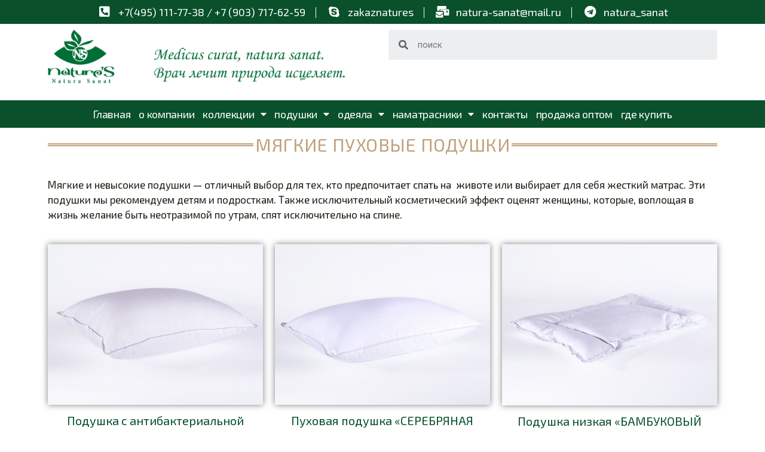

--- FILE ---
content_type: text/html; charset=UTF-8
request_url: https://natures.su/%D0%BF%D0%BE%D0%B4%D1%83%D1%88%D0%BA%D0%B8-%D0%BC%D1%8F%D0%B3%D0%BA%D0%B8%D0%B5/
body_size: 105767
content:
<!DOCTYPE html>
<html lang="ru-RU">
<head>
	<meta charset="UTF-8">
	<meta name="viewport" content="width=device-width, initial-scale=1.0, viewport-fit=cover" />		<title>Подушки Мягкие</title>
<link rel='dns-prefetch' href='//s.w.org' />
<link rel="alternate" type="application/rss+xml" title=" &raquo; Лента" href="https://natures.su/feed/" />
<link rel="alternate" type="application/rss+xml" title=" &raquo; Лента комментариев" href="https://natures.su/comments/feed/" />
		<script>
			window._wpemojiSettings = {"baseUrl":"https:\/\/s.w.org\/images\/core\/emoji\/12.0.0-1\/72x72\/","ext":".png","svgUrl":"https:\/\/s.w.org\/images\/core\/emoji\/12.0.0-1\/svg\/","svgExt":".svg","source":{"concatemoji":"https:\/\/natures.su\/wp-includes\/js\/wp-emoji-release.min.js?ver=d4e74e042a591acbbc0e42b348774fd5"}};
			!function(e,a,t){var n,r,o,i=a.createElement("canvas"),p=i.getContext&&i.getContext("2d");function s(e,t){var a=String.fromCharCode;p.clearRect(0,0,i.width,i.height),p.fillText(a.apply(this,e),0,0);e=i.toDataURL();return p.clearRect(0,0,i.width,i.height),p.fillText(a.apply(this,t),0,0),e===i.toDataURL()}function c(e){var t=a.createElement("script");t.src=e,t.defer=t.type="text/javascript",a.getElementsByTagName("head")[0].appendChild(t)}for(o=Array("flag","emoji"),t.supports={everything:!0,everythingExceptFlag:!0},r=0;r<o.length;r++)t.supports[o[r]]=function(e){if(!p||!p.fillText)return!1;switch(p.textBaseline="top",p.font="600 32px Arial",e){case"flag":return s([127987,65039,8205,9895,65039],[127987,65039,8203,9895,65039])?!1:!s([55356,56826,55356,56819],[55356,56826,8203,55356,56819])&&!s([55356,57332,56128,56423,56128,56418,56128,56421,56128,56430,56128,56423,56128,56447],[55356,57332,8203,56128,56423,8203,56128,56418,8203,56128,56421,8203,56128,56430,8203,56128,56423,8203,56128,56447]);case"emoji":return!s([55357,56424,55356,57342,8205,55358,56605,8205,55357,56424,55356,57340],[55357,56424,55356,57342,8203,55358,56605,8203,55357,56424,55356,57340])}return!1}(o[r]),t.supports.everything=t.supports.everything&&t.supports[o[r]],"flag"!==o[r]&&(t.supports.everythingExceptFlag=t.supports.everythingExceptFlag&&t.supports[o[r]]);t.supports.everythingExceptFlag=t.supports.everythingExceptFlag&&!t.supports.flag,t.DOMReady=!1,t.readyCallback=function(){t.DOMReady=!0},t.supports.everything||(n=function(){t.readyCallback()},a.addEventListener?(a.addEventListener("DOMContentLoaded",n,!1),e.addEventListener("load",n,!1)):(e.attachEvent("onload",n),a.attachEvent("onreadystatechange",function(){"complete"===a.readyState&&t.readyCallback()})),(n=t.source||{}).concatemoji?c(n.concatemoji):n.wpemoji&&n.twemoji&&(c(n.twemoji),c(n.wpemoji)))}(window,document,window._wpemojiSettings);
		</script>
		<style>
img.wp-smiley,
img.emoji {
	display: inline !important;
	border: none !important;
	box-shadow: none !important;
	height: 1em !important;
	width: 1em !important;
	margin: 0 .07em !important;
	vertical-align: -0.1em !important;
	background: none !important;
	padding: 0 !important;
}
</style>
	<link rel='stylesheet' id='wp-block-library-css'  href='https://natures.su/wp-includes/css/dist/block-library/style.min.css?ver=d4e74e042a591acbbc0e42b348774fd5' media='all' />
<link rel='stylesheet' id='wp-block-library-theme-css'  href='https://natures.su/wp-includes/css/dist/block-library/theme.min.css?ver=d4e74e042a591acbbc0e42b348774fd5' media='all' />
<link rel='stylesheet' id='pafe-parallax-css'  href='https://natures.su/wp-content/plugins/piotnet-addons-for-elementor-pro/assets/css/minify/pafe-parallax.min.css?ver=5.12.18' media='all' />
<link rel='stylesheet' id='pafe-section-link-css'  href='https://natures.su/wp-content/plugins/piotnet-addons-for-elementor-pro/assets/css/minify/pafe-section-link.min.css?ver=5.12.18' media='all' />
<link rel='stylesheet' id='pafe-font-awesome-5-css'  href='https://natures.su/wp-content/plugins/piotnet-addons-for-elementor-pro/assets/css/minify/pafe-font-awesome-5.min.css?ver=5.12.18' media='all' />
<link rel='stylesheet' id='pafe-navigation-arrows-icon-css'  href='https://natures.su/wp-content/plugins/piotnet-addons-for-elementor-pro/assets/css/minify/pafe-navigation-arrows-icon.min.css?ver=5.12.18' media='all' />
<link rel='stylesheet' id='pafe-lightbox-css'  href='https://natures.su/wp-content/plugins/piotnet-addons-for-elementor-pro/assets/css/minify/pafe-lightbox.min.css?ver=5.12.18' media='all' />
<link rel='stylesheet' id='pafe-slider-builder-css'  href='https://natures.su/wp-content/plugins/piotnet-addons-for-elementor-pro/assets/css/minify/pafe-slider-builder.min.css?ver=5.12.18' media='all' />
<link rel='stylesheet' id='pafe-advanced-nav-menu-styling-css'  href='https://natures.su/wp-content/plugins/piotnet-addons-for-elementor-pro/assets/css/minify/pafe-advanced-nav-menu-styling.min.css?ver=5.12.18' media='all' />
<link rel='stylesheet' id='pafe-toggle-content-css'  href='https://natures.su/wp-content/plugins/piotnet-addons-for-elementor-pro/assets/css/minify/pafe-toggle-content.min.css?ver=5.12.18' media='all' />
<link rel='stylesheet' id='pafe-scroll-box-with-custom-scrollbar-css'  href='https://natures.su/wp-content/plugins/piotnet-addons-for-elementor-pro/assets/css/minify/pafe-scroll-box-with-custom-scrollbar.min.css?ver=5.12.18' media='all' />
<link rel='stylesheet' id='pafe-ajax-live-search-css'  href='https://natures.su/wp-content/plugins/piotnet-addons-for-elementor-pro/assets/css/minify/pafe-ajax-live-search.min.css?ver=5.12.18' media='all' />
<link rel='stylesheet' id='pafe-crossfade-multiple-background-images-css'  href='https://natures.su/wp-content/plugins/piotnet-addons-for-elementor-pro/assets/css/minify/pafe-crossfade-multiple-background-images.min.css?ver=5.12.18' media='all' />
<link rel='stylesheet' id='pafe-range-slider-css'  href='https://natures.su/wp-content/plugins/piotnet-addons-for-elementor-pro/assets/css/minify/pafe-range-slider.min.css?ver=5.12.18' media='all' />
<link rel='stylesheet' id='pafe-image-select-field-css'  href='https://natures.su/wp-content/plugins/piotnet-addons-for-elementor-pro/assets/css/minify/pafe-image-select-field.min.css?ver=5.12.18' media='all' />
<link rel='stylesheet' id='pafe-form-builder-css'  href='https://natures.su/wp-content/plugins/piotnet-addons-for-elementor-pro/assets/css/minify/pafe-form-builder.min.css?ver=5.12.18' media='all' />
<link rel='stylesheet' id='pafe-multi-step-form-css'  href='https://natures.su/wp-content/plugins/piotnet-addons-for-elementor-pro/assets/css/minify/pafe-multi-step-form.min.css?ver=5.12.18' media='all' />
<link rel='stylesheet' id='pafe-sticky-header-css'  href='https://natures.su/wp-content/plugins/piotnet-addons-for-elementor-pro/assets/css/minify/pafe-sticky-header.min.css?ver=5.12.18' media='all' />
<link rel='stylesheet' id='pafe-select-autocomplete-field-css'  href='https://natures.su/wp-content/plugins/piotnet-addons-for-elementor-pro/assets/css/minify/pafe-select-autocomplete-field.min.css?ver=5.12.18' media='all' />
<link rel='stylesheet' id='pafe-before-after-image-comparison-slider-css'  href='https://natures.su/wp-content/plugins/piotnet-addons-for-elementor/assets/css/minify/pafe-before-after-image-comparison-slider.min.css?ver=2.2.0' media='all' />
<link rel='stylesheet' id='pafe-switch-content-css'  href='https://natures.su/wp-content/plugins/piotnet-addons-for-elementor/assets/css/minify/pafe-switch-content.min.css?ver=2.2.0' media='all' />
<link rel='stylesheet' id='pafe-tooltip-css'  href='https://natures.su/wp-content/plugins/piotnet-addons-for-elementor/assets/css/minify/pafe-tooltip.min.css?ver=2.2.0' media='all' />
<link rel='stylesheet' id='twentynineteen-style-css'  href='https://natures.su/wp-content/themes/twentynineteen/style.css?ver=1.4' media='all' />
<link rel='stylesheet' id='twentynineteen-print-style-css'  href='https://natures.su/wp-content/themes/twentynineteen/print.css?ver=1.4' media='print' />
<link rel='stylesheet' id='elementor-icons-css'  href='https://natures.su/wp-content/plugins/elementor/assets/lib/eicons/css/elementor-icons.min.css?ver=5.4.0' media='all' />
<link rel='stylesheet' id='elementor-animations-css'  href='https://natures.su/wp-content/plugins/elementor/assets/lib/animations/animations.min.css?ver=2.7.5' media='all' />
<link rel='stylesheet' id='elementor-frontend-css'  href='https://natures.su/wp-content/plugins/elementor/assets/css/frontend.min.css?ver=2.7.5' media='all' />
<link rel='stylesheet' id='powerpack-frontend-css'  href='https://natures.su/wp-content/plugins/powerpack-elements/assets/css/frontend.css?ver=1.4.10.1' media='all' />
<link rel='stylesheet' id='elementor-pro-css'  href='https://natures.su/wp-content/plugins/elementor-pro/assets/css/frontend.min.css?ver=2.7.3' media='all' />
<link rel='stylesheet' id='uael-frontend-css'  href='https://natures.su/wp-content/plugins/ultimate-elementor/assets/min-css/uael-frontend.min.css?ver=1.20.0' media='all' />
<link rel='stylesheet' id='font-awesome-5-all-css'  href='https://natures.su/wp-content/plugins/elementor/assets/lib/font-awesome/css/all.min.css?ver=2.7.5' media='all' />
<link rel='stylesheet' id='font-awesome-4-shim-css'  href='https://natures.su/wp-content/plugins/elementor/assets/lib/font-awesome/css/v4-shims.min.css?ver=2.7.5' media='all' />
<link rel='stylesheet' id='elementor-global-css'  href='https://natures.su/wp-content/uploads/elementor/css/global.css?ver=1656593979' media='all' />
<link rel='stylesheet' id='elementor-post-2809-css'  href='https://natures.su/wp-content/uploads/elementor/css/post-2809.css?ver=1745428397' media='all' />
<link rel='stylesheet' id='elementor-post-1882-css'  href='https://natures.su/wp-content/uploads/elementor/css/post-1882.css?ver=1675334361' media='all' />
<link rel='stylesheet' id='elementor-post-1890-css'  href='https://natures.su/wp-content/uploads/elementor/css/post-1890.css?ver=1738771579' media='all' />
<link rel='stylesheet' id='google-fonts-1-css'  href='https://fonts.googleapis.com/css?family=Roboto%3A100%2C100italic%2C200%2C200italic%2C300%2C300italic%2C400%2C400italic%2C500%2C500italic%2C600%2C600italic%2C700%2C700italic%2C800%2C800italic%2C900%2C900italic%7CRoboto+Slab%3A100%2C100italic%2C200%2C200italic%2C300%2C300italic%2C400%2C400italic%2C500%2C500italic%2C600%2C600italic%2C700%2C700italic%2C800%2C800italic%2C900%2C900italic%7CExo+2%3A100%2C100italic%2C200%2C200italic%2C300%2C300italic%2C400%2C400italic%2C500%2C500italic%2C600%2C600italic%2C700%2C700italic%2C800%2C800italic%2C900%2C900italic%7CPoiret+One%3A100%2C100italic%2C200%2C200italic%2C300%2C300italic%2C400%2C400italic%2C500%2C500italic%2C600%2C600italic%2C700%2C700italic%2C800%2C800italic%2C900%2C900italic&#038;subset=cyrillic&#038;ver=d4e74e042a591acbbc0e42b348774fd5' media='all' />
<link rel='stylesheet' id='elementor-icons-shared-0-css'  href='https://natures.su/wp-content/plugins/elementor/assets/lib/font-awesome/css/fontawesome.min.css?ver=5.9.0' media='all' />
<link rel='stylesheet' id='elementor-icons-fa-solid-css'  href='https://natures.su/wp-content/plugins/elementor/assets/lib/font-awesome/css/solid.min.css?ver=5.9.0' media='all' />
<link rel='stylesheet' id='elementor-icons-fa-brands-css'  href='https://natures.su/wp-content/plugins/elementor/assets/lib/font-awesome/css/brands.min.css?ver=5.9.0' media='all' />
<script>
var pp = {"ajax_url":"https:\/\/natures.su\/wp-admin\/admin-ajax.php"};
var uael_script = {"post_loader":"https:\/\/natures.su\/wp-content\/plugins\/ultimate-elementor\/assets\/img\/post-loader.gif","url":"https:\/\/natures.su\/wp-admin\/admin-ajax.php","search_str":"Search:","table_length_string":"Show _MENU_ Entries","uael_particles_url":"https:\/\/natures.su\/wp-content\/plugins\/ultimate-elementor\/assets\/min-js\/uael-particles.min.js","particles_url":"https:\/\/natures.su\/wp-content\/plugins\/ultimate-elementor\/assets\/lib\/particles\/particles.min.js"};
var uael = {"ajax_url":"https:\/\/natures.su\/wp-admin\/admin-ajax.php"};
var uaelRegistration = {"invalid_mail":"Enter valid Email!","pass_unmatch":"The specified password do not match!","required":"This Field is required!","form_nonce":"d4afae27ae"};
</script>
<script src='https://natures.su/wp-includes/js/jquery/jquery.js?ver=1.12.4-wp'></script>
<script src='https://natures.su/wp-includes/js/jquery/jquery-migrate.min.js?ver=1.4.1'></script>
<script>
window.scope_array = [];
			window.backend = 0;
			jQuery.cachedScript = function( url, options ) {
				// Allow user to set any option except for dataType, cache, and url.
				options = jQuery.extend( options || {}, {
					dataType: "script",
					cache: true,
					url: url
				});
				// Return the jqXHR object so we can chain callbacks.
				return jQuery.ajax( options );
			};
		    jQuery( window ).on( "elementor/frontend/init", function() {
				elementorFrontend.hooks.addAction( "frontend/element_ready/global", function( $scope, $ ){
					if ( "undefined" == typeof $scope ) {
							return;
					}
					if ( $scope.hasClass( "uael-particle-yes" ) ) {
						window.scope_array.push( $scope );
						$scope.find(".uael-particle-wrapper").addClass("js-is-enabled");
					}else{
						return;
					}
					if(elementorFrontend.isEditMode() && $scope.find(".uael-particle-wrapper").hasClass("js-is-enabled") && window.backend == 0 ){		
						var uael_url = uael_script.uael_particles_url;
						
						jQuery.cachedScript( uael_url );
						window.backend = 1;
					}else if(elementorFrontend.isEditMode()){
						var uael_url = uael_script.uael_particles_url;
						jQuery.cachedScript( uael_url ).done(function(){
							var flag = true;
						});
					}
				});
			});
			jQuery(document).ready(function(){
				if ( jQuery.find( ".uael-particle-yes" ).length < 1 ) {
					return;
				}
				var uael_url = uael_script.uael_particles_url;
				jQuery.cachedScript = function( url, options ) {
					// Allow user to set any option except for dataType, cache, and url.
					options = jQuery.extend( options || {}, {
						dataType: "script",
						cache: true,
						url: url
					});
					// Return the jqXHR object so we can chain callbacks.
					return jQuery.ajax( options );
				};
				jQuery.cachedScript( uael_url );
			});	
</script>
<script src='https://natures.su/wp-content/plugins/piotnet-addons-for-elementor-pro/assets/js/minify/pafe-parallax-library.min.js?ver=5.12.18'></script>
<script src='https://natures.su/wp-content/plugins/piotnet-addons-for-elementor-pro/assets/js/minify/pafe-parallax.min.js?ver=5.12.18'></script>
<script src='https://natures.su/wp-content/plugins/piotnet-addons-for-elementor-pro/assets/js/minify/pafe-section-link.min.js?ver=5.12.18'></script>
<script src='https://natures.su/wp-content/plugins/piotnet-addons-for-elementor-pro/assets/js/minify/pafe-equal-height.min.js?ver=5.12.18'></script>
<script src='https://natures.su/wp-content/plugins/piotnet-addons-for-elementor-pro/assets/js/minify/pafe-equal-height-for-cta.min.js?ver=5.12.18'></script>
<script src='https://natures.su/wp-content/plugins/piotnet-addons-for-elementor-pro/assets/js/minify/pafe-equal-height-for-woocommerce-products.min.js?ver=5.12.18'></script>
<script src='https://natures.su/wp-content/plugins/piotnet-addons-for-elementor-pro/assets/js/minify/pafe-font-awesome-5.min.js?ver=5.12.18'></script>
<script src='https://natures.su/wp-content/plugins/piotnet-addons-for-elementor-pro/assets/js/minify/pafe-navigation-arrows-icon.min.js?ver=5.12.18'></script>
<script src='https://natures.su/wp-content/plugins/piotnet-addons-for-elementor-pro/assets/js/minify/pafe-custom-media-query-breakpoints.min.js?ver=5.12.18'></script>
<script src='https://natures.su/wp-content/plugins/piotnet-addons-for-elementor-pro/assets/js/minify/pafe-lightbox.min.js?ver=5.12.18'></script>
<script src='https://natures.su/wp-content/plugins/piotnet-addons-for-elementor-pro/assets/js/minify/pafe-close-first-accordion.min.js?ver=5.12.18'></script>
<script src='https://natures.su/wp-content/plugins/piotnet-addons-for-elementor-pro/assets/js/minify/pafe-advanced-nav-menu-styling.min.js?ver=5.12.18'></script>
<script src='https://natures.su/wp-content/plugins/piotnet-addons-for-elementor-pro/assets/js/minify/pafe-toggle-content.min.js?ver=5.12.18'></script>
<script src='https://natures.su/wp-content/plugins/piotnet-addons-for-elementor-pro/assets/js/minify/pafe-scroll-box-with-custom-scrollbar.min.js?ver=5.12.18'></script>
<script src='https://natures.su/wp-content/plugins/piotnet-addons-for-elementor-pro/assets/js/minify/pafe-ajax-live-search.min.js?ver=5.12.18'></script>
<script src='https://natures.su/wp-content/plugins/piotnet-addons-for-elementor-pro/assets/js/minify/pafe-crossfade-multiple-background-images.min.js?ver=5.12.18'></script>
<script src='https://natures.su/wp-content/plugins/piotnet-addons-for-elementor-pro/assets/js/minify/pafe-conditional-logic-form.min.js?ver=5.12.18'></script>
<script src='https://natures.su/wp-content/plugins/piotnet-addons-for-elementor-pro/assets/js/minify/pafe-range-slider.min.js?ver=5.12.18'></script>
<script src='https://natures.su/wp-content/plugins/piotnet-addons-for-elementor-pro/assets/js/minify/pafe-calculated-fields-form.min.js?ver=5.12.18'></script>
<script src='https://natures.su/wp-content/plugins/piotnet-addons-for-elementor-pro/assets/js/minify/pafe-image-select-field.min.js?ver=5.12.18'></script>
<script src='https://natures.su/wp-content/plugins/piotnet-addons-for-elementor-pro/assets/js/minify/pafe-form-builder.min.js?ver=5.12.18'></script>
<script src='https://natures.su/wp-content/plugins/piotnet-addons-for-elementor-pro/assets/js/minify/pafe-form-google-sheets-connector.min.js?ver=5.12.18'></script>
<script src='https://natures.su/wp-content/plugins/piotnet-addons-for-elementor-pro/assets/js/minify/pafe-multi-step-form.min.js?ver=5.12.18'></script>
<script src='https://natures.su/wp-content/plugins/piotnet-addons-for-elementor-pro/assets/js/minify/pafe-stripe-payment.min.js?ver=5.12.18'></script>
<script src='https://natures.su/wp-content/plugins/piotnet-addons-for-elementor-pro/inc/tinymce/jquery.tinymce.min.js?ver=5.12.18'></script>
<script src='https://natures.su/wp-content/plugins/piotnet-addons-for-elementor-pro/assets/js/minify/pafe-sticky-header.min.js?ver=5.12.18'></script>
<script src='https://natures.su/wp-content/plugins/piotnet-addons-for-elementor-pro/assets/js/minify/pafe-select-autocomplete-field.min.js?ver=5.12.18'></script>
<script src='https://natures.su/wp-content/plugins/piotnet-addons-for-elementor-pro/assets/js/minify/pafe-address-autocomplete-field.min.js?ver=5.12.18'></script>
<script src='https://natures.su/wp-content/plugins/piotnet-addons-for-elementor/assets/js/minify/pafe-image-carousel-multiple-custom-urls.min.js?ver=1.0.0'></script>
<script src='https://natures.su/wp-content/plugins/piotnet-addons-for-elementor/assets/js/minify/pafe-before-after-image-comparison-slider.min.js?ver=1.0.0'></script>
<script src='https://natures.su/wp-content/plugins/piotnet-addons-for-elementor/assets/js/minify/pafe-switch-content.min.js?ver=2.2.0'></script>
<script src='https://natures.su/wp-content/plugins/piotnet-addons-for-elementor/assets/js/minify/pafe-tooltip.min.js?ver=2.2.0'></script>
<script src='https://natures.su/wp-content/plugins/elementor/assets/lib/font-awesome/js/v4-shims.min.js?ver=2.7.5'></script>
<link rel='https://api.w.org/' href='https://natures.su/wp-json/' />
<link rel="EditURI" type="application/rsd+xml" title="RSD" href="https://natures.su/xmlrpc.php?rsd" />
<link rel="wlwmanifest" type="application/wlwmanifest+xml" href="https://natures.su/wp-includes/wlwmanifest.xml" /> 

<link rel="canonical" href="https://natures.su/%d0%bf%d0%be%d0%b4%d1%83%d1%88%d0%ba%d0%b8-%d0%bc%d1%8f%d0%b3%d0%ba%d0%b8%d0%b5/" />
<link rel='shortlink' href='https://natures.su/?p=2809' />
<link rel="alternate" type="application/json+oembed" href="https://natures.su/wp-json/oembed/1.0/embed?url=https%3A%2F%2Fnatures.su%2F%25d0%25bf%25d0%25be%25d0%25b4%25d1%2583%25d1%2588%25d0%25ba%25d0%25b8-%25d0%25bc%25d1%258f%25d0%25b3%25d0%25ba%25d0%25b8%25d0%25b5%2F" />
<link rel="alternate" type="text/xml+oembed" href="https://natures.su/wp-json/oembed/1.0/embed?url=https%3A%2F%2Fnatures.su%2F%25d0%25bf%25d0%25be%25d0%25b4%25d1%2583%25d1%2588%25d0%25ba%25d0%25b8-%25d0%25bc%25d1%258f%25d0%25b3%25d0%25ba%25d0%25b8%25d0%25b5%2F&#038;format=xml" />
<style></style>		<style>#wpadminbar .theplus-purge-clear > .ab-item:before {content: '';background-image: url(https://natures.su/wp-content/plugins/theplus_elementor_addon//assets/images/thepluslogo-small.png) !important;background-size: 20px !important;background-position: center;width: 20px;height: 20px;background-repeat: no-repeat;top: 50%;transform: translateY(-50%);}</style>
		<!-- Yandex.Metrika counter by Yandex Metrica Plugin -->
<script type="text/javascript" >
    (function(m,e,t,r,i,k,a){m[i]=m[i]||function(){(m[i].a=m[i].a||[]).push(arguments)};
        m[i].l=1*new Date();k=e.createElement(t),a=e.getElementsByTagName(t)[0],k.async=1,k.src=r,a.parentNode.insertBefore(k,a)})
    (window, document, "script", "https://mc.yandex.ru/metrika/tag.js", "ym");

    ym(60725368, "init", {
        id:60725368,
        clickmap:true,
        trackLinks:true,
        accurateTrackBounce:false,
        webvisor:true,
	        });
</script>
<noscript><div><img src="https://mc.yandex.ru/watch/60725368" style="position:absolute; left:-9999px;" alt="" /></div></noscript>
<!-- /Yandex.Metrika counter -->
<link rel="icon" href="https://natures.su/wp-content/uploads/2020/11/cropped-logo-natures-32x32.png" sizes="32x32" />
<link rel="icon" href="https://natures.su/wp-content/uploads/2020/11/cropped-logo-natures-192x192.png" sizes="192x192" />
<link rel="apple-touch-icon-precomposed" href="https://natures.su/wp-content/uploads/2020/11/cropped-logo-natures-180x180.png" />
<meta name="msapplication-TileImage" content="https://natures.su/wp-content/uploads/2020/11/cropped-logo-natures-270x270.png" />
</head>
<body class="page-template page-template-elementor_header_footer page page-id-2809 wp-embed-responsive singular image-filters-enabled elementor-default elementor-template-full-width elementor-page elementor-page-2809">

		<div data-elementor-type="header" data-elementor-id="1882" class="elementor elementor-1882 elementor-location-header" data-elementor-settings="[]">
			<div class="elementor-inner">
				<div class="elementor-section-wrap">
							<section class="elementor-element elementor-element-38f45c22 elementor-section-boxed elementor-section-height-default elementor-section-height-default elementor-section elementor-top-section" data-id="38f45c22" data-element_type="section" data-settings="{&quot;background_background&quot;:&quot;classic&quot;,&quot;sticky&quot;:&quot;top&quot;,&quot;sticky_on&quot;:[&quot;desktop&quot;],&quot;sticky_offset&quot;:0,&quot;sticky_effects_offset&quot;:0}">
						<div class="elementor-container elementor-column-gap-default">
				<div class="elementor-row">
				<div class="elementor-element elementor-element-728a16e0 elementor-column elementor-col-100 elementor-top-column" data-id="728a16e0" data-element_type="column">
			<div class="elementor-column-wrap  elementor-element-populated">
					<div class="elementor-widget-wrap">
				<div class="elementor-element elementor-element-20ab1e9a elementor-icon-list--layout-inline elementor-align-center elementor-widget elementor-widget-icon-list" data-id="20ab1e9a" data-element_type="widget" data-widget_type="icon-list.default">
				<div class="elementor-widget-container">
					<ul class="elementor-icon-list-items elementor-inline-items">
							<li class="elementor-icon-list-item" >
											<span class="elementor-icon-list-icon">
							<i aria-hidden="true" class="fas fa-phone-square-alt"></i>						</span>
										<span class="elementor-icon-list-text">+7(495) 111-77-38 / +7 (903) 717-62-59</span>
									</li>
								<li class="elementor-icon-list-item" >
											<span class="elementor-icon-list-icon">
							<i aria-hidden="true" class="fab fa-skype"></i>						</span>
										<span class="elementor-icon-list-text">zakaznatures</span>
									</li>
								<li class="elementor-icon-list-item" >
											<span class="elementor-icon-list-icon">
							<i aria-hidden="true" class="fas fa-mail-bulk"></i>						</span>
										<span class="elementor-icon-list-text">natura-sanat@mail.ru</span>
									</li>
								<li class="elementor-icon-list-item" >
					<a href="https://t.me/natura_sanat">						<span class="elementor-icon-list-icon">
							<i aria-hidden="true" class="fab fa-telegram"></i>						</span>
										<span class="elementor-icon-list-text">natura_sanat</span>
											</a>
									</li>
						</ul>
				</div>
				</div>
						</div>
			</div>
		</div>
						</div>
			</div>
		</section>
				<section class="elementor-element elementor-element-3bde624 elementor-section-boxed elementor-section-height-default elementor-section-height-default elementor-section elementor-top-section" data-id="3bde624" data-element_type="section" data-settings="{&quot;background_background&quot;:&quot;classic&quot;,&quot;sticky&quot;:&quot;top&quot;,&quot;sticky_offset&quot;:40,&quot;sticky_on&quot;:[&quot;desktop&quot;,&quot;tablet&quot;,&quot;mobile&quot;],&quot;sticky_effects_offset&quot;:0}">
						<div class="elementor-container elementor-column-gap-default">
				<div class="elementor-row">
				<div class="elementor-element elementor-element-157c7f5 elementor-column elementor-col-50 elementor-top-column" data-id="157c7f5" data-element_type="column">
			<div class="elementor-column-wrap  elementor-element-populated">
					<div class="elementor-widget-wrap">
				<div class="elementor-element elementor-element-49db304 elementor-widget elementor-widget-image" data-id="49db304" data-element_type="widget" data-widget_type="image.default">
				<div class="elementor-widget-container">
					<div class="elementor-image">
											<a href="https://natures.su" data-elementor-open-lightbox="">
							<img width="640" height="126" src="https://natures.su/wp-content/uploads/2019/12/Logo2224-3-1024x202.png" class="attachment-large size-large" alt="" srcset="https://natures.su/wp-content/uploads/2019/12/Logo2224-3-1024x202.png 1024w, https://natures.su/wp-content/uploads/2019/12/Logo2224-3-300x59.png 300w, https://natures.su/wp-content/uploads/2019/12/Logo2224-3-768x151.png 768w, https://natures.su/wp-content/uploads/2019/12/Logo2224-3-1536x303.png 1536w, https://natures.su/wp-content/uploads/2019/12/Logo2224-3-2048x404.png 2048w, https://natures.su/wp-content/uploads/2019/12/Logo2224-3-1568x309.png 1568w" sizes="(max-width: 640px) 100vw, 640px" />								</a>
											</div>
				</div>
				</div>
						</div>
			</div>
		</div>
				<div class="elementor-element elementor-element-27916da elementor-column elementor-col-50 elementor-top-column" data-id="27916da" data-element_type="column">
			<div class="elementor-column-wrap  elementor-element-populated">
					<div class="elementor-widget-wrap">
				<div data-pafe-ajax-live-search="page" class="elementor-element elementor-element-824e5cb elementor-search-form--skin-minimal elementor-relative elementor-widget elementor-widget-search-form" data-id="824e5cb" data-element_type="widget" data-settings="{&quot;skin&quot;:&quot;minimal&quot;,&quot;pafe_position&quot;:&quot;relative&quot;}" data-widget_type="search-form.default">
				<div class="elementor-widget-container">
					<form class="elementor-search-form" role="search" action="https://natures.su" method="get">
			 
						<div class="elementor-search-form__container">
									<div class="elementor-search-form__icon">
						<i class="fa fa-search" aria-hidden="true"></i>
						<span class="elementor-screen-only">Search</span>
					</div>
								<input placeholder="поиск " class="elementor-search-form__input" type="search" name="s" title="Search" value="">
															</div>
		</form>
				</div>
				</div>
						</div>
			</div>
		</div>
						</div>
			</div>
		</section>
				<section class="elementor-element elementor-element-2f23c635 elementor-section-full_width elementor-section-height-default elementor-section-height-default elementor-invisible elementor-section elementor-top-section" data-id="2f23c635" data-element_type="section" data-settings="{&quot;background_background&quot;:&quot;classic&quot;,&quot;sticky&quot;:&quot;top&quot;,&quot;sticky_on&quot;:[&quot;desktop&quot;],&quot;sticky_offset&quot;:160,&quot;animation&quot;:&quot;fadeIn&quot;,&quot;sticky_effects_offset&quot;:0}">
						<div class="elementor-container elementor-column-gap-default">
				<div class="elementor-row">
				<div class="elementor-element elementor-element-63ac8d8f elementor-column elementor-col-100 elementor-top-column" data-id="63ac8d8f" data-element_type="column">
			<div class="elementor-column-wrap  elementor-element-populated">
					<div class="elementor-widget-wrap">
				<div class="elementor-element elementor-element-70f8ef15 elementor-nav-menu__align-center elementor-nav-menu--dropdown-mobile elementor-nav-menu--indicator-classic elementor-nav-menu__text-align-aside elementor-nav-menu--toggle elementor-nav-menu--burger elementor-widget elementor-widget-nav-menu" data-id="70f8ef15" data-element_type="widget" data-settings="{&quot;layout&quot;:&quot;horizontal&quot;,&quot;toggle&quot;:&quot;burger&quot;}" data-widget_type="nav-menu.default">
				<div class="elementor-widget-container">
						<nav class="elementor-nav-menu--main elementor-nav-menu__container elementor-nav-menu--layout-horizontal e--pointer-none"><ul id="menu-1-70f8ef15" class="elementor-nav-menu"><li class="menu-item menu-item-type-post_type menu-item-object-page menu-item-home menu-item-70"><a href="https://natures.su/" class="elementor-item">Главная</a></li>
<li class="menu-item menu-item-type-post_type menu-item-object-page menu-item-1631"><a href="https://natures.su/%d0%be-%d0%ba%d0%be%d0%bc%d0%bf%d0%b0%d0%bd%d0%b8%d0%b8/" class="elementor-item">о компании</a></li>
<li class="menu-item menu-item-type-post_type menu-item-object-page menu-item-has-children menu-item-65"><a href="https://natures.su/%d0%ba%d0%be%d0%bb%d0%bb%d0%b5%d0%ba%d1%86%d0%b8%d0%b8-3/" aria-haspopup="true" aria-expanded="false" class="elementor-item">коллекции</a>
<ul class="sub-menu elementor-nav-menu--dropdown">
	<li class="menu-item menu-item-type-post_type menu-item-object-page menu-item-76"><a href="https://natures.su/%d0%ba%d0%be%d0%bb%d0%bb%d0%b5%d0%ba%d1%86%d0%b8%d0%b8/" class="elementor-sub-item">пух</a></li>
	<li class="menu-item menu-item-type-post_type menu-item-object-page menu-item-75"><a href="https://natures.su/%d0%ba%d0%be%d0%bb%d0%bb%d0%b5%d0%ba%d1%86%d0%b8%d0%b8-3/%d0%ba%d0%be%d0%bb%d0%bb%d0%b5%d0%ba%d1%86%d0%b8%d0%b8-2/" class="elementor-sub-item">шерсть</a></li>
	<li class="menu-item menu-item-type-post_type menu-item-object-page menu-item-1692"><a href="https://natures.su/%d1%8d%d0%b2%d0%ba%d0%b0%d0%bb%d0%b8%d0%bf%d1%82/" class="elementor-sub-item">эвкалипт</a></li>
	<li class="menu-item menu-item-type-post_type menu-item-object-page menu-item-1691"><a href="https://natures.su/%d0%b1%d0%b0%d0%bc%d0%b1%d1%83%d0%ba/" class="elementor-sub-item">бамбук</a></li>
	<li class="menu-item menu-item-type-post_type menu-item-object-page menu-item-1690"><a href="https://natures.su/%d1%84%d0%b8%d1%82%d0%be%d0%bb%d0%b8%d0%bd%d0%b8%d1%8f/" class="elementor-sub-item">фитолиния</a></li>
	<li class="menu-item menu-item-type-post_type menu-item-object-page menu-item-1689"><a href="https://natures.su/%d1%85%d0%bb%d0%be%d0%bf%d0%be%d0%ba/" class="elementor-sub-item">хлопок</a></li>
	<li class="menu-item menu-item-type-post_type menu-item-object-page menu-item-1688"><a href="https://natures.su/%d0%bb%d1%91%d0%bd/" class="elementor-sub-item">лён</a></li>
	<li class="menu-item menu-item-type-post_type menu-item-object-page menu-item-6813"><a href="https://natures.su/%d1%88%d0%b5%d0%bb%d0%ba/" class="elementor-sub-item">шелк</a></li>
</ul>
</li>
<li class="menu-item menu-item-type-post_type menu-item-object-page current-menu-ancestor current-menu-parent current_page_parent current_page_ancestor menu-item-has-children menu-item-64"><a href="https://natures.su/%d0%bf%d0%be%d0%b4%d1%83%d1%88%d0%ba%d0%b8-%d0%be%d0%bf%d1%82%d0%be%d0%bc/" aria-haspopup="true" aria-expanded="false" class="elementor-item">подушки</a>
<ul class="sub-menu elementor-nav-menu--dropdown">
	<li class="menu-item menu-item-type-post_type menu-item-object-page current-menu-item page_item page-item-2809 current_page_item menu-item-2832"><a href="https://natures.su/%d0%bf%d0%be%d0%b4%d1%83%d1%88%d0%ba%d0%b8-%d0%bc%d1%8f%d0%b3%d0%ba%d0%b8%d0%b5/" aria-current="page" class="elementor-sub-item elementor-item-active">мягкие</a></li>
	<li class="menu-item menu-item-type-post_type menu-item-object-page menu-item-2831"><a href="https://natures.su/%d0%bf%d0%be%d0%b4%d1%83%d1%88%d0%ba%d0%b8-%d1%81%d1%80%d0%b5%d0%b4%d0%bd%d0%b8%d0%b5/" class="elementor-sub-item">средние</a></li>
	<li class="menu-item menu-item-type-post_type menu-item-object-page menu-item-2830"><a href="https://natures.su/%d0%bf%d0%be%d0%b4%d1%83%d1%88%d0%ba%d0%b8-%d1%83%d0%bf%d1%80%d1%83%d0%b3%d0%b8%d0%b5/" class="elementor-sub-item">упругие</a></li>
</ul>
</li>
<li class="menu-item menu-item-type-post_type menu-item-object-page menu-item-has-children menu-item-63"><a href="https://natures.su/%d0%be%d0%b4%d0%b5%d1%8f%d0%bb%d0%b0-%d0%be%d0%bf%d1%82%d0%be%d0%bc/" aria-haspopup="true" aria-expanded="false" class="elementor-item">одеяла</a>
<ul class="sub-menu elementor-nav-menu--dropdown">
	<li class="menu-item menu-item-type-post_type menu-item-object-page menu-item-2425"><a href="https://natures.su/%d0%be%d0%b4%d0%b5%d1%8f%d0%bb%d0%b0-%d0%bb%d0%b5%d0%b3%d0%ba%d0%b8%d0%b5/" class="elementor-sub-item">легкие</a></li>
	<li class="menu-item menu-item-type-post_type menu-item-object-page menu-item-2424"><a href="https://natures.su/%d0%be%d0%b4%d0%b5%d1%8f%d0%bb%d0%b0-%d0%b2%d1%81%d0%b5%d1%81%d0%b5%d0%b7%d0%be%d0%bd%d0%bd%d1%8b%d0%b5/" class="elementor-sub-item">всесезонные</a></li>
	<li class="menu-item menu-item-type-post_type menu-item-object-page menu-item-2423"><a href="https://natures.su/%d0%be%d0%b4%d0%b5%d1%8f%d0%bb%d0%b0-%d1%82%d0%b5%d0%bf%d0%bb%d1%8b%d0%b5/" class="elementor-sub-item">теплые</a></li>
</ul>
</li>
<li class="menu-item menu-item-type-post_type menu-item-object-page menu-item-has-children menu-item-62"><a href="https://natures.su/%d0%bd%d0%b0%d0%bc%d0%b0%d1%82%d1%80%d0%b0%d1%81%d0%bd%d0%b8%d0%ba%d0%b8-%d0%be%d0%bf%d1%82%d0%be%d0%bc/" aria-haspopup="true" aria-expanded="false" class="elementor-item">наматрасники</a>
<ul class="sub-menu elementor-nav-menu--dropdown">
	<li class="menu-item menu-item-type-post_type menu-item-object-page menu-item-2250"><a href="https://natures.su/%d1%85%d0%bb%d0%be%d0%bf%d0%be%d0%ba-2/" class="elementor-sub-item">хлопок</a></li>
</ul>
</li>
<li class="menu-item menu-item-type-post_type menu-item-object-page menu-item-1628"><a href="https://natures.su/%d0%ba%d0%be%d0%bd%d1%82%d0%b0%d0%ba%d1%82%d1%8b/" class="elementor-item">контакты</a></li>
<li class="menu-item menu-item-type-post_type menu-item-object-page menu-item-1629"><a href="https://natures.su/%d0%bf%d1%80%d0%be%d0%b4%d0%b0%d0%b6%d0%b0-%d0%be%d0%bf%d1%82%d0%be%d0%bc/" class="elementor-item">продажа оптом</a></li>
<li class="menu-item menu-item-type-post_type menu-item-object-page menu-item-6211"><a href="https://natures.su/%d0%ba%d1%83%d0%bf%d0%b8%d1%82%d1%8c/" class="elementor-item">где купить</a></li>
</ul></nav>
					<div class="elementor-menu-toggle">
			<i class="eicon-menu-bar" aria-hidden="true"></i>
			<span class="elementor-screen-only">Menu</span>
		</div>
			<nav class="elementor-nav-menu--dropdown elementor-nav-menu__container"><ul id="menu-2-70f8ef15" class="elementor-nav-menu"><li class="menu-item menu-item-type-post_type menu-item-object-page menu-item-home menu-item-70"><a href="https://natures.su/" class="elementor-item">Главная</a></li>
<li class="menu-item menu-item-type-post_type menu-item-object-page menu-item-1631"><a href="https://natures.su/%d0%be-%d0%ba%d0%be%d0%bc%d0%bf%d0%b0%d0%bd%d0%b8%d0%b8/" class="elementor-item">о компании</a></li>
<li class="menu-item menu-item-type-post_type menu-item-object-page menu-item-has-children menu-item-65"><a href="https://natures.su/%d0%ba%d0%be%d0%bb%d0%bb%d0%b5%d0%ba%d1%86%d0%b8%d0%b8-3/" aria-haspopup="true" aria-expanded="false" class="elementor-item">коллекции</a>
<ul class="sub-menu elementor-nav-menu--dropdown">
	<li class="menu-item menu-item-type-post_type menu-item-object-page menu-item-76"><a href="https://natures.su/%d0%ba%d0%be%d0%bb%d0%bb%d0%b5%d0%ba%d1%86%d0%b8%d0%b8/" class="elementor-sub-item">пух</a></li>
	<li class="menu-item menu-item-type-post_type menu-item-object-page menu-item-75"><a href="https://natures.su/%d0%ba%d0%be%d0%bb%d0%bb%d0%b5%d0%ba%d1%86%d0%b8%d0%b8-3/%d0%ba%d0%be%d0%bb%d0%bb%d0%b5%d0%ba%d1%86%d0%b8%d0%b8-2/" class="elementor-sub-item">шерсть</a></li>
	<li class="menu-item menu-item-type-post_type menu-item-object-page menu-item-1692"><a href="https://natures.su/%d1%8d%d0%b2%d0%ba%d0%b0%d0%bb%d0%b8%d0%bf%d1%82/" class="elementor-sub-item">эвкалипт</a></li>
	<li class="menu-item menu-item-type-post_type menu-item-object-page menu-item-1691"><a href="https://natures.su/%d0%b1%d0%b0%d0%bc%d0%b1%d1%83%d0%ba/" class="elementor-sub-item">бамбук</a></li>
	<li class="menu-item menu-item-type-post_type menu-item-object-page menu-item-1690"><a href="https://natures.su/%d1%84%d0%b8%d1%82%d0%be%d0%bb%d0%b8%d0%bd%d0%b8%d1%8f/" class="elementor-sub-item">фитолиния</a></li>
	<li class="menu-item menu-item-type-post_type menu-item-object-page menu-item-1689"><a href="https://natures.su/%d1%85%d0%bb%d0%be%d0%bf%d0%be%d0%ba/" class="elementor-sub-item">хлопок</a></li>
	<li class="menu-item menu-item-type-post_type menu-item-object-page menu-item-1688"><a href="https://natures.su/%d0%bb%d1%91%d0%bd/" class="elementor-sub-item">лён</a></li>
	<li class="menu-item menu-item-type-post_type menu-item-object-page menu-item-6813"><a href="https://natures.su/%d1%88%d0%b5%d0%bb%d0%ba/" class="elementor-sub-item">шелк</a></li>
</ul>
</li>
<li class="menu-item menu-item-type-post_type menu-item-object-page current-menu-ancestor current-menu-parent current_page_parent current_page_ancestor menu-item-has-children menu-item-64"><a href="https://natures.su/%d0%bf%d0%be%d0%b4%d1%83%d1%88%d0%ba%d0%b8-%d0%be%d0%bf%d1%82%d0%be%d0%bc/" aria-haspopup="true" aria-expanded="false" class="elementor-item">подушки</a>
<ul class="sub-menu elementor-nav-menu--dropdown">
	<li class="menu-item menu-item-type-post_type menu-item-object-page current-menu-item page_item page-item-2809 current_page_item menu-item-2832"><a href="https://natures.su/%d0%bf%d0%be%d0%b4%d1%83%d1%88%d0%ba%d0%b8-%d0%bc%d1%8f%d0%b3%d0%ba%d0%b8%d0%b5/" aria-current="page" class="elementor-sub-item elementor-item-active">мягкие</a></li>
	<li class="menu-item menu-item-type-post_type menu-item-object-page menu-item-2831"><a href="https://natures.su/%d0%bf%d0%be%d0%b4%d1%83%d1%88%d0%ba%d0%b8-%d1%81%d1%80%d0%b5%d0%b4%d0%bd%d0%b8%d0%b5/" class="elementor-sub-item">средние</a></li>
	<li class="menu-item menu-item-type-post_type menu-item-object-page menu-item-2830"><a href="https://natures.su/%d0%bf%d0%be%d0%b4%d1%83%d1%88%d0%ba%d0%b8-%d1%83%d0%bf%d1%80%d1%83%d0%b3%d0%b8%d0%b5/" class="elementor-sub-item">упругие</a></li>
</ul>
</li>
<li class="menu-item menu-item-type-post_type menu-item-object-page menu-item-has-children menu-item-63"><a href="https://natures.su/%d0%be%d0%b4%d0%b5%d1%8f%d0%bb%d0%b0-%d0%be%d0%bf%d1%82%d0%be%d0%bc/" aria-haspopup="true" aria-expanded="false" class="elementor-item">одеяла</a>
<ul class="sub-menu elementor-nav-menu--dropdown">
	<li class="menu-item menu-item-type-post_type menu-item-object-page menu-item-2425"><a href="https://natures.su/%d0%be%d0%b4%d0%b5%d1%8f%d0%bb%d0%b0-%d0%bb%d0%b5%d0%b3%d0%ba%d0%b8%d0%b5/" class="elementor-sub-item">легкие</a></li>
	<li class="menu-item menu-item-type-post_type menu-item-object-page menu-item-2424"><a href="https://natures.su/%d0%be%d0%b4%d0%b5%d1%8f%d0%bb%d0%b0-%d0%b2%d1%81%d0%b5%d1%81%d0%b5%d0%b7%d0%be%d0%bd%d0%bd%d1%8b%d0%b5/" class="elementor-sub-item">всесезонные</a></li>
	<li class="menu-item menu-item-type-post_type menu-item-object-page menu-item-2423"><a href="https://natures.su/%d0%be%d0%b4%d0%b5%d1%8f%d0%bb%d0%b0-%d1%82%d0%b5%d0%bf%d0%bb%d1%8b%d0%b5/" class="elementor-sub-item">теплые</a></li>
</ul>
</li>
<li class="menu-item menu-item-type-post_type menu-item-object-page menu-item-has-children menu-item-62"><a href="https://natures.su/%d0%bd%d0%b0%d0%bc%d0%b0%d1%82%d1%80%d0%b0%d1%81%d0%bd%d0%b8%d0%ba%d0%b8-%d0%be%d0%bf%d1%82%d0%be%d0%bc/" aria-haspopup="true" aria-expanded="false" class="elementor-item">наматрасники</a>
<ul class="sub-menu elementor-nav-menu--dropdown">
	<li class="menu-item menu-item-type-post_type menu-item-object-page menu-item-2250"><a href="https://natures.su/%d1%85%d0%bb%d0%be%d0%bf%d0%be%d0%ba-2/" class="elementor-sub-item">хлопок</a></li>
</ul>
</li>
<li class="menu-item menu-item-type-post_type menu-item-object-page menu-item-1628"><a href="https://natures.su/%d0%ba%d0%be%d0%bd%d1%82%d0%b0%d0%ba%d1%82%d1%8b/" class="elementor-item">контакты</a></li>
<li class="menu-item menu-item-type-post_type menu-item-object-page menu-item-1629"><a href="https://natures.su/%d0%bf%d1%80%d0%be%d0%b4%d0%b0%d0%b6%d0%b0-%d0%be%d0%bf%d1%82%d0%be%d0%bc/" class="elementor-item">продажа оптом</a></li>
<li class="menu-item menu-item-type-post_type menu-item-object-page menu-item-6211"><a href="https://natures.su/%d0%ba%d1%83%d0%bf%d0%b8%d1%82%d1%8c/" class="elementor-item">где купить</a></li>
</ul></nav>
				</div>
				</div>
						</div>
			</div>
		</div>
						</div>
			</div>
		</section>
						</div>
			</div>
		</div>
				<div data-elementor-type="wp-page" data-elementor-id="2809" class="elementor elementor-2809" data-elementor-settings="[]">
			<div class="elementor-inner">
				<div class="elementor-section-wrap">
							<section class="elementor-element elementor-element-4749b5a elementor-section-boxed elementor-section-height-default elementor-section-height-default elementor-section elementor-top-section" data-id="4749b5a" data-element_type="section">
						<div class="elementor-container elementor-column-gap-default">
				<div class="elementor-row">
				<div class="elementor-element elementor-element-97b55f2 elementor-column elementor-col-100 elementor-top-column" data-id="97b55f2" data-element_type="column">
			<div class="elementor-column-wrap  elementor-element-populated">
					<div class="elementor-widget-wrap">
				<div class="elementor-element elementor-element-ab7da2a elementor-widget-divider--view-line_text elementor-widget-divider--element-align-center elementor-widget elementor-widget-divider" data-id="ab7da2a" data-element_type="widget" data-widget_type="divider.default">
				<div class="elementor-widget-container">
					<div class="elementor-divider">
			<span class="elementor-divider-separator">
							<span class="elementor-divider__text elementor-divider__element">МЯГКИЕ ПУХОВЫЕ ПОДУШКИ</span>
						</span>
		</div>
				</div>
				</div>
						</div>
			</div>
		</div>
						</div>
			</div>
		</section>
				<section class="elementor-element elementor-element-16bdf84 elementor-section-boxed elementor-section-height-default elementor-section-height-default elementor-section elementor-top-section" data-id="16bdf84" data-element_type="section">
						<div class="elementor-container elementor-column-gap-default">
				<div class="elementor-row">
				<div class="elementor-element elementor-element-de7aafc elementor-column elementor-col-100 elementor-top-column" data-id="de7aafc" data-element_type="column">
			<div class="elementor-column-wrap  elementor-element-populated">
					<div class="elementor-widget-wrap">
				<div class="elementor-element elementor-element-8d6710d elementor-widget elementor-widget-text-editor" data-id="8d6710d" data-element_type="widget" data-widget_type="text-editor.default">
				<div class="elementor-widget-container">
					<div class="elementor-text-editor elementor-clearfix"><p>Мягкие и невысокие подушки &#8212; отличный выбор для тех, кто предпочитает спать на<span class="Apple-converted-space">  </span>животе или выбирает для себя жесткий матрас. Эти подушки мы рекомендуем детям и подросткам. Также исключительный косметический эффект оценят женщины, которые, воплощая в жизнь желание быть неотразимой по утрам, спят исключительно на спине.</p></div>
				</div>
				</div>
						</div>
			</div>
		</div>
						</div>
			</div>
		</section>
				<section class="elementor-element elementor-element-ee29f96 elementor-section-boxed elementor-section-height-default elementor-section-height-default elementor-section elementor-top-section" data-id="ee29f96" data-element_type="section">
						<div class="elementor-container elementor-column-gap-default">
				<div class="elementor-row">
				<div class="elementor-element elementor-element-0633167 elementor-column elementor-col-33 elementor-top-column" data-id="0633167" data-element_type="column">
			<div class="elementor-column-wrap  elementor-element-populated">
					<div class="elementor-widget-wrap">
				<div class="elementor-element elementor-element-67fecef elementor-widget elementor-widget-image" data-id="67fecef" data-element_type="widget" data-widget_type="image.default">
				<div class="elementor-widget-container">
					<div class="elementor-image">
							<figure class="wp-caption">
											<a href="http://www.natures.su/?page_id=2833" data-elementor-open-lightbox="">
							<img width="365" height="273" src="https://natures.su/wp-content/uploads/2020/01/podushka-serebryanaya-mechta-myagkaya_365x365.jpg" class="elementor-animation-grow attachment-large size-large" alt="" srcset="https://natures.su/wp-content/uploads/2020/01/podushka-serebryanaya-mechta-myagkaya_365x365.jpg 365w, https://natures.su/wp-content/uploads/2020/01/podushka-serebryanaya-mechta-myagkaya_365x365-300x224.jpg 300w" sizes="(max-width: 365px) 100vw, 365px" />								</a>
											<figcaption class="widget-image-caption wp-caption-text">Подушка с антибактериальной обработкой ткани   «ВОЗДУШНЫЙ ВАЛЬС»  с гусиным пухом</figcaption>
										</figure>
					</div>
				</div>
				</div>
						</div>
			</div>
		</div>
				<div class="elementor-element elementor-element-f6f0952 elementor-column elementor-col-33 elementor-top-column" data-id="f6f0952" data-element_type="column">
			<div class="elementor-column-wrap  elementor-element-populated">
					<div class="elementor-widget-wrap">
				<div class="elementor-element elementor-element-3cb612d elementor-widget elementor-widget-image" data-id="3cb612d" data-element_type="widget" data-widget_type="image.default">
				<div class="elementor-widget-container">
					<div class="elementor-image">
							<figure class="wp-caption">
											<a href="http://www.natures.su/?page_id=2850" data-elementor-open-lightbox="">
							<img width="365" height="273" src="https://natures.su/wp-content/uploads/2020/01/podushka-vozdushnui-vals-myagkaya_365x365.jpg" class="elementor-animation-grow attachment-large size-large" alt="" srcset="https://natures.su/wp-content/uploads/2020/01/podushka-vozdushnui-vals-myagkaya_365x365.jpg 365w, https://natures.su/wp-content/uploads/2020/01/podushka-vozdushnui-vals-myagkaya_365x365-300x224.jpg 300w" sizes="(max-width: 365px) 100vw, 365px" />								</a>
											<figcaption class="widget-image-caption wp-caption-text">Пуховая подушка «СЕРЕБРЯНАЯ МЕЧТА»</figcaption>
										</figure>
					</div>
				</div>
				</div>
						</div>
			</div>
		</div>
				<div class="elementor-element elementor-element-45e3963 elementor-column elementor-col-33 elementor-top-column" data-id="45e3963" data-element_type="column">
			<div class="elementor-column-wrap  elementor-element-populated">
					<div class="elementor-widget-wrap">
				<div class="elementor-element elementor-element-ccc2045 elementor-widget elementor-widget-image" data-id="ccc2045" data-element_type="widget" data-widget_type="image.default">
				<div class="elementor-widget-container">
					<div class="elementor-image">
							<figure class="wp-caption">
											<a href="https://natures.su/подушка-бамбуковый-медвежонок/" data-elementor-open-lightbox="">
							<img width="640" height="480" src="https://natures.su/wp-content/uploads/2020/02/бм-п-груд.jpg" class="elementor-animation-grow attachment-large size-large" alt="" srcset="https://natures.su/wp-content/uploads/2020/02/бм-п-груд.jpg 800w, https://natures.su/wp-content/uploads/2020/02/бм-п-груд-300x225.jpg 300w, https://natures.su/wp-content/uploads/2020/02/бм-п-груд-768x576.jpg 768w" sizes="(max-width: 640px) 100vw, 640px" />								</a>
											<figcaption class="widget-image-caption wp-caption-text">Подушка низкая «БАМБУКОВЫЙ МЕДВЕЖОНОК», декор кружевом</figcaption>
										</figure>
					</div>
				</div>
				</div>
						</div>
			</div>
		</div>
						</div>
			</div>
		</section>
				<section class="elementor-element elementor-element-49a58b5 elementor-section-boxed elementor-section-height-default elementor-section-height-default elementor-section elementor-top-section" data-id="49a58b5" data-element_type="section">
						<div class="elementor-container elementor-column-gap-default">
				<div class="elementor-row">
				<div class="elementor-element elementor-element-e79b729 elementor-column elementor-col-33 elementor-top-column" data-id="e79b729" data-element_type="column">
			<div class="elementor-column-wrap  elementor-element-populated">
					<div class="elementor-widget-wrap">
				<div class="elementor-element elementor-element-ab433fc elementor-widget elementor-widget-image" data-id="ab433fc" data-element_type="widget" data-widget_type="image.default">
				<div class="elementor-widget-container">
					<div class="elementor-image">
							<figure class="wp-caption">
											<a href="https://natures.su/подушка-мягкая-с-гусиным-пух/" data-elementor-open-lightbox="">
							<img width="640" height="480" src="https://natures.su/wp-content/uploads/2020/02/по-п.jpg" class="elementor-animation-grow attachment-large size-large" alt="" srcset="https://natures.su/wp-content/uploads/2020/02/по-п.jpg 800w, https://natures.su/wp-content/uploads/2020/02/по-п-300x225.jpg 300w, https://natures.su/wp-content/uploads/2020/02/по-п-768x576.jpg 768w" sizes="(max-width: 640px) 100vw, 640px" />								</a>
											<figcaption class="widget-image-caption wp-caption-text">Подушка мягкая с гусиным пухом «ПУХОВОЕ ОБЛАКО» декор белым кружевом</figcaption>
										</figure>
					</div>
				</div>
				</div>
						</div>
			</div>
		</div>
				<div class="elementor-element elementor-element-eb72909 elementor-column elementor-col-33 elementor-top-column" data-id="eb72909" data-element_type="column">
			<div class="elementor-column-wrap">
					<div class="elementor-widget-wrap">
						</div>
			</div>
		</div>
				<div class="elementor-element elementor-element-03ff226 elementor-column elementor-col-33 elementor-top-column" data-id="03ff226" data-element_type="column">
			<div class="elementor-column-wrap">
					<div class="elementor-widget-wrap">
						</div>
			</div>
		</div>
						</div>
			</div>
		</section>
				<section class="elementor-element elementor-element-5fd6c47 elementor-section-boxed elementor-section-height-default elementor-section-height-default elementor-section elementor-top-section" data-id="5fd6c47" data-element_type="section">
						<div class="elementor-container elementor-column-gap-default">
				<div class="elementor-row">
				<div class="elementor-element elementor-element-b461552 elementor-column elementor-col-100 elementor-top-column" data-id="b461552" data-element_type="column">
			<div class="elementor-column-wrap  elementor-element-populated">
					<div class="elementor-widget-wrap">
				<div class="elementor-element elementor-element-f475ae2 elementor-widget elementor-widget-text-editor" data-id="f475ae2" data-element_type="widget" data-widget_type="text-editor.default">
				<div class="elementor-widget-container">
					<div class="elementor-text-editor elementor-clearfix"><p>Не продается в Маркетплейсах</p></div>
				</div>
				</div>
						</div>
			</div>
		</div>
						</div>
			</div>
		</section>
				<section class="elementor-element elementor-element-387bdb7 elementor-section-boxed elementor-section-height-default elementor-section-height-default elementor-section elementor-top-section" data-id="387bdb7" data-element_type="section">
						<div class="elementor-container elementor-column-gap-default">
				<div class="elementor-row">
				<div class="elementor-element elementor-element-39a5afb elementor-column elementor-col-33 elementor-top-column" data-id="39a5afb" data-element_type="column">
			<div class="elementor-column-wrap  elementor-element-populated">
					<div class="elementor-widget-wrap">
				<div class="elementor-element elementor-element-6ee1dfe elementor-widget elementor-widget-image" data-id="6ee1dfe" data-element_type="widget" data-widget_type="image.default">
				<div class="elementor-widget-container">
					<div class="elementor-image">
							<figure class="wp-caption">
											<a href="https://natures.su/пуховая-невысокая-подушка-традицион/" data-elementor-open-lightbox="">
							<img width="640" height="480" src="https://natures.su/wp-content/uploads/2022/12/Подушка-Серебряная-мечта-50х90-2-1024x768.png" class="elementor-animation-grow attachment-large size-large" alt="" srcset="https://natures.su/wp-content/uploads/2022/12/Подушка-Серебряная-мечта-50х90-2-1024x768.png 1024w, https://natures.su/wp-content/uploads/2022/12/Подушка-Серебряная-мечта-50х90-2-300x225.png 300w, https://natures.su/wp-content/uploads/2022/12/Подушка-Серебряная-мечта-50х90-2-768x576.png 768w, https://natures.su/wp-content/uploads/2022/12/Подушка-Серебряная-мечта-50х90-2-1536x1152.png 1536w, https://natures.su/wp-content/uploads/2022/12/Подушка-Серебряная-мечта-50х90-2-1568x1176.png 1568w, https://natures.su/wp-content/uploads/2022/12/Подушка-Серебряная-мечта-50х90-2.png 1600w" sizes="(max-width: 640px) 100vw, 640px" />								</a>
											<figcaption class="widget-image-caption wp-caption-text">Пуховая невысокая подушка "Традиционная классика"</figcaption>
										</figure>
					</div>
				</div>
				</div>
						</div>
			</div>
		</div>
				<div class="elementor-element elementor-element-f27d8ec elementor-column elementor-col-33 elementor-top-column" data-id="f27d8ec" data-element_type="column">
			<div class="elementor-column-wrap  elementor-element-populated">
					<div class="elementor-widget-wrap">
				<div class="elementor-element elementor-element-f18239e elementor-widget elementor-widget-image" data-id="f18239e" data-element_type="widget" data-widget_type="image.default">
				<div class="elementor-widget-container">
					<div class="elementor-image">
							<figure class="wp-caption">
											<a href="https://natures.su/подушка-мягкая-с-белым-натуральным-пу/" data-elementor-open-lightbox="">
							<img width="640" height="480" src="https://natures.su/wp-content/uploads/2022/12/Подушка-Воздушный-вальс-50х90-2-1024x768.png" class="elementor-animation-grow attachment-large size-large" alt="" srcset="https://natures.su/wp-content/uploads/2022/12/Подушка-Воздушный-вальс-50х90-2-1024x768.png 1024w, https://natures.su/wp-content/uploads/2022/12/Подушка-Воздушный-вальс-50х90-2-300x225.png 300w, https://natures.su/wp-content/uploads/2022/12/Подушка-Воздушный-вальс-50х90-2-768x576.png 768w, https://natures.su/wp-content/uploads/2022/12/Подушка-Воздушный-вальс-50х90-2-1536x1152.png 1536w, https://natures.su/wp-content/uploads/2022/12/Подушка-Воздушный-вальс-50х90-2-1568x1176.png 1568w, https://natures.su/wp-content/uploads/2022/12/Подушка-Воздушный-вальс-50х90-2.png 1600w" sizes="(max-width: 640px) 100vw, 640px" />								</a>
											<figcaption class="widget-image-caption wp-caption-text">Подушка мягкая с белым натуральным пухом "Воздушный пух"</figcaption>
										</figure>
					</div>
				</div>
				</div>
						</div>
			</div>
		</div>
				<div class="elementor-element elementor-element-daf3635 elementor-column elementor-col-33 elementor-top-column" data-id="daf3635" data-element_type="column">
			<div class="elementor-column-wrap">
					<div class="elementor-widget-wrap">
						</div>
			</div>
		</div>
						</div>
			</div>
		</section>
						</div>
			</div>
		</div>
				<div data-elementor-type="footer" data-elementor-id="1890" class="elementor elementor-1890 elementor-location-footer" data-elementor-settings="[]">
			<div class="elementor-inner">
				<div class="elementor-section-wrap">
							<section class="elementor-element elementor-element-6ddbc41b elementor-section-boxed elementor-section-height-default elementor-section-height-default elementor-section elementor-top-section" data-id="6ddbc41b" data-element_type="section" data-settings="{&quot;background_background&quot;:&quot;classic&quot;}">
						<div class="elementor-container elementor-column-gap-default">
				<div class="elementor-row">
				<div class="elementor-element elementor-element-646766f3 elementor-column elementor-col-33 elementor-top-column" data-id="646766f3" data-element_type="column">
			<div class="elementor-column-wrap  elementor-element-populated">
					<div class="elementor-widget-wrap">
				<div class="elementor-element elementor-element-a28f9c5 elementor-widget elementor-widget-heading" data-id="a28f9c5" data-element_type="widget" data-widget_type="heading.default">
				<div class="elementor-widget-container">
			<h2 class="elementor-heading-title elementor-size-default">Продукция</h2>		</div>
				</div>
				<section class="elementor-element elementor-element-1ac78d9e elementor-section-boxed elementor-section-height-default elementor-section-height-default elementor-section elementor-inner-section" data-id="1ac78d9e" data-element_type="section">
						<div class="elementor-container elementor-column-gap-default">
				<div class="elementor-row">
				<div class="elementor-element elementor-element-634a5204 elementor-column elementor-col-50 elementor-inner-column" data-id="634a5204" data-element_type="column">
			<div class="elementor-column-wrap  elementor-element-populated">
					<div class="elementor-widget-wrap">
				<div class="elementor-element elementor-element-6e32bb65 elementor-icon-list--layout-traditional elementor-widget elementor-widget-icon-list" data-id="6e32bb65" data-element_type="widget" data-widget_type="icon-list.default">
				<div class="elementor-widget-container">
					<ul class="elementor-icon-list-items">
							<li class="elementor-icon-list-item" >
					<a href="https://natures.su/коллекции-3/">					<span class="elementor-icon-list-text">Коллекции</span>
											</a>
									</li>
								<li class="elementor-icon-list-item" >
					<a href="https://natures.su/одеяла-оптом/">					<span class="elementor-icon-list-text">Одеяла</span>
											</a>
									</li>
						</ul>
				</div>
				</div>
						</div>
			</div>
		</div>
				<div class="elementor-element elementor-element-28686789 elementor-column elementor-col-50 elementor-inner-column" data-id="28686789" data-element_type="column">
			<div class="elementor-column-wrap  elementor-element-populated">
					<div class="elementor-widget-wrap">
				<div class="elementor-element elementor-element-7b6ca5f4 elementor-icon-list--layout-traditional elementor-widget elementor-widget-icon-list" data-id="7b6ca5f4" data-element_type="widget" data-widget_type="icon-list.default">
				<div class="elementor-widget-container">
					<ul class="elementor-icon-list-items">
							<li class="elementor-icon-list-item" >
					<a href="https://natures.su/подушки-оптом/">					<span class="elementor-icon-list-text">Подушки</span>
											</a>
									</li>
								<li class="elementor-icon-list-item" >
					<a href="https://natures.su/наматрасники-оптом/">					<span class="elementor-icon-list-text">Наматрасники</span>
											</a>
									</li>
						</ul>
				</div>
				</div>
						</div>
			</div>
		</div>
						</div>
			</div>
		</section>
						</div>
			</div>
		</div>
				<div class="elementor-element elementor-element-1cf01037 elementor-column elementor-col-33 elementor-top-column" data-id="1cf01037" data-element_type="column">
			<div class="elementor-column-wrap  elementor-element-populated">
					<div class="elementor-widget-wrap">
				<section class="elementor-element elementor-element-7b0bc2f elementor-section-boxed elementor-section-height-default elementor-section-height-default elementor-section elementor-inner-section" data-id="7b0bc2f" data-element_type="section">
						<div class="elementor-container elementor-column-gap-default">
				<div class="elementor-row">
				<div class="elementor-element elementor-element-7e0cc71 elementor-column elementor-col-50 elementor-inner-column" data-id="7e0cc71" data-element_type="column">
			<div class="elementor-column-wrap  elementor-element-populated">
					<div class="elementor-widget-wrap">
				<div class="elementor-element elementor-element-7bac539 elementor-widget elementor-widget-heading" data-id="7bac539" data-element_type="widget" data-widget_type="heading.default">
				<div class="elementor-widget-container">
			<h2 class="elementor-heading-title elementor-size-default">Информация</h2>		</div>
				</div>
						</div>
			</div>
		</div>
				<div class="elementor-element elementor-element-70fd9aa elementor-column elementor-col-50 elementor-inner-column" data-id="70fd9aa" data-element_type="column">
			<div class="elementor-column-wrap  elementor-element-populated">
					<div class="elementor-widget-wrap">
				<div class="elementor-element elementor-element-4bac908c elementor-widget elementor-widget-heading" data-id="4bac908c" data-element_type="widget" data-widget_type="heading.default">
				<div class="elementor-widget-container">
			<h2 class="elementor-heading-title elementor-size-default"><a href="https://natures.su/купить/">где купить</a></h2>		</div>
				</div>
						</div>
			</div>
		</div>
						</div>
			</div>
		</section>
				<section class="elementor-element elementor-element-342693cb elementor-section-boxed elementor-section-height-default elementor-section-height-default elementor-section elementor-inner-section" data-id="342693cb" data-element_type="section">
						<div class="elementor-container elementor-column-gap-default">
				<div class="elementor-row">
				<div class="elementor-element elementor-element-14735ab0 elementor-column elementor-col-50 elementor-inner-column" data-id="14735ab0" data-element_type="column">
			<div class="elementor-column-wrap  elementor-element-populated">
					<div class="elementor-widget-wrap">
				<div class="elementor-element elementor-element-41c8ffed elementor-icon-list--layout-traditional elementor-widget elementor-widget-icon-list" data-id="41c8ffed" data-element_type="widget" data-widget_type="icon-list.default">
				<div class="elementor-widget-container">
					<ul class="elementor-icon-list-items">
							<li class="elementor-icon-list-item" >
					<a href="https://natures.su">					<span class="elementor-icon-list-text">Новости</span>
											</a>
									</li>
								<li class="elementor-icon-list-item" >
										<span class="elementor-icon-list-text">Продажа оптом</span>
									</li>
								<li class="elementor-icon-list-item" >
					<a href="https://natures.su/обеспечение-текстилем-для-сна-гостин/">					<span class="elementor-icon-list-text">Для гостиниц</span>
											</a>
									</li>
								<li class="elementor-icon-list-item" >
					<a href="https://natures.su">					<span class="elementor-icon-list-text">Видео</span>
											</a>
									</li>
						</ul>
				</div>
				</div>
						</div>
			</div>
		</div>
				<div class="elementor-element elementor-element-6f85518b elementor-column elementor-col-50 elementor-inner-column" data-id="6f85518b" data-element_type="column">
			<div class="elementor-column-wrap  elementor-element-populated">
					<div class="elementor-widget-wrap">
				<div class="elementor-element elementor-element-52f22d4b elementor-icon-list--layout-traditional elementor-widget elementor-widget-icon-list" data-id="52f22d4b" data-element_type="widget" data-widget_type="icon-list.default">
				<div class="elementor-widget-container">
					<ul class="elementor-icon-list-items">
							<li class="elementor-icon-list-item" >
					<a href="https://natures.su/розничные-магазины/">					<span class="elementor-icon-list-text">Розничные магазины</span>
											</a>
									</li>
								<li class="elementor-icon-list-item" >
					<a href="https://natures.su/интернет-магазины/">					<span class="elementor-icon-list-text">Интернет магазины</span>
											</a>
									</li>
								<li class="elementor-icon-list-item" >
										<span class="elementor-icon-list-text">Контакты</span>
									</li>
								<li class="elementor-icon-list-item" >
					<a href="https://natures.su/реквизиты-предприятия/">					<span class="elementor-icon-list-text">Реквизиты</span>
											</a>
									</li>
						</ul>
				</div>
				</div>
						</div>
			</div>
		</div>
						</div>
			</div>
		</section>
						</div>
			</div>
		</div>
				<div class="elementor-element elementor-element-42b695f7 elementor-column elementor-col-33 elementor-top-column" data-id="42b695f7" data-element_type="column">
			<div class="elementor-column-wrap  elementor-element-populated">
					<div class="elementor-widget-wrap">
				<div class="elementor-element elementor-element-7ac1879f elementor-widget elementor-widget-heading" data-id="7ac1879f" data-element_type="widget" data-widget_type="heading.default">
				<div class="elementor-widget-container">
			<h2 class="elementor-heading-title elementor-size-default">Свяжитесь с нами</h2>		</div>
				</div>
				<div class="elementor-element elementor-element-2c8268f3 elementor-button-align-stretch elementor-widget elementor-widget-form" data-id="2c8268f3" data-element_type="widget" data-widget_type="form.default">
				<div class="elementor-widget-container">
					<form class="elementor-form" method="post" name="Свяжитесь с нами">
			<input type="hidden" name="post_id" value="1890"/>
			<input type="hidden" name="form_id" value="2c8268f3"/>

			<div class="elementor-form-fields-wrapper elementor-labels-above">
								<div class="elementor-field-type-text elementor-field-group elementor-column elementor-field-group-name elementor-col-75">
					<input size="1" type="text" name="form_fields[name]" id="form-field-name" class="elementor-field elementor-size-xs  elementor-field-textual" placeholder="Имя">				</div>
								<div class="elementor-field-type-email elementor-field-group elementor-column elementor-field-group-email elementor-col-75 elementor-field-required">
					<input size="1" type="email" name="form_fields[email]" id="form-field-email" class="elementor-field elementor-size-xs  elementor-field-textual" placeholder="Почтовый адрес" required="required" aria-required="true">				</div>
								<div class="elementor-field-type-tel elementor-field-group elementor-column elementor-field-group-message elementor-col-75">
					<input size="1" type="tel" name="form_fields[message]" id="form-field-message" class="elementor-field elementor-size-xs  elementor-field-textual" placeholder="Телефон" pattern="[0-9()#&amp;+*-=.]+" title="Only numbers and phone characters (#, -, *, etc) are accepted.">				</div>
								<div class="elementor-field-group elementor-column elementor-field-type-submit elementor-col-75">
					<button type="submit" class="elementor-button elementor-size-xs">
						<span >
															<span class=" elementor-button-icon">
																										</span>
																						<span class="elementor-button-text">Send</span>
													</span>
					</button>
				</div>
			</div>
		</form>
				</div>
				</div>
						</div>
			</div>
		</div>
						</div>
			</div>
		</section>
				<section class="elementor-element elementor-element-49332065 elementor-section-full_width elementor-section-height-default elementor-section-height-default elementor-section elementor-top-section" data-id="49332065" data-element_type="section" data-settings="{&quot;background_background&quot;:&quot;classic&quot;,&quot;sticky&quot;:&quot;top&quot;,&quot;sticky_offset&quot;:164,&quot;sticky_effects_offset&quot;:28,&quot;sticky_on&quot;:[&quot;desktop&quot;,&quot;tablet&quot;,&quot;mobile&quot;]}">
						<div class="elementor-container elementor-column-gap-default">
				<div class="elementor-row">
				<div class="elementor-element elementor-element-6205bb2d elementor-column elementor-col-100 elementor-top-column" data-id="6205bb2d" data-element_type="column">
			<div class="elementor-column-wrap  elementor-element-populated">
					<div class="elementor-widget-wrap">
				<div class="elementor-element elementor-element-77090cd2 elementor-nav-menu__align-center elementor-nav-menu--indicator-none elementor-nav-menu--dropdown-tablet elementor-nav-menu__text-align-aside elementor-nav-menu--toggle elementor-nav-menu--burger elementor-widget elementor-widget-nav-menu" data-id="77090cd2" data-element_type="widget" data-settings="{&quot;layout&quot;:&quot;horizontal&quot;,&quot;toggle&quot;:&quot;burger&quot;}" data-widget_type="nav-menu.default">
				<div class="elementor-widget-container">
						<nav class="elementor-nav-menu--main elementor-nav-menu__container elementor-nav-menu--layout-horizontal e--pointer-none"><ul id="menu-1-77090cd2" class="elementor-nav-menu"><li class="menu-item menu-item-type-post_type menu-item-object-page menu-item-home menu-item-1958"><a href="https://natures.su/" class="elementor-item">Главная</a></li>
<li class="menu-item menu-item-type-post_type menu-item-object-page menu-item-1642"><a href="https://natures.su/%d0%ba%d0%be%d0%bd%d1%82%d0%b0%d0%ba%d1%82%d1%8b/" class="elementor-item">контакты</a></li>
<li class="menu-item menu-item-type-post_type menu-item-object-page menu-item-1643"><a href="https://natures.su/%d0%bf%d1%80%d0%be%d0%b4%d0%b0%d0%b6%d0%b0-%d0%be%d0%bf%d1%82%d0%be%d0%bc/" class="elementor-item">продажа оптом</a></li>
<li class="menu-item menu-item-type-post_type menu-item-object-page menu-item-1644"><a href="https://natures.su/%d0%b4%d0%be%d0%bf-%d0%b0%d1%81%d0%be%d1%80%d1%82%d0%b8%d0%bc%d0%b5%d0%bd%d1%82/" class="elementor-item">Доп. ассортимент</a></li>
<li class="menu-item menu-item-type-post_type menu-item-object-page menu-item-1645"><a href="https://natures.su/%d0%be-%d0%ba%d0%be%d0%bc%d0%bf%d0%b0%d0%bd%d0%b8%d0%b8/" class="elementor-item">о компании</a></li>
<li class="menu-item menu-item-type-post_type menu-item-object-page menu-item-1647"><a href="https://natures.su/%d0%b4%d0%b5%d1%82%d1%81%d0%ba%d0%be%d0%b5/" class="elementor-item">для детей</a></li>
<li class="menu-item menu-item-type-post_type menu-item-object-page menu-item-1648"><a href="https://natures.su/%d0%bd%d0%b0%d0%bc%d0%b0%d1%82%d1%80%d0%b0%d1%81%d0%bd%d0%b8%d0%ba%d0%b8-%d0%be%d0%bf%d1%82%d0%be%d0%bc/" class="elementor-item">наматрасники</a></li>
<li class="menu-item menu-item-type-post_type menu-item-object-page menu-item-1649"><a href="https://natures.su/%d0%be%d0%b4%d0%b5%d1%8f%d0%bb%d0%b0-%d0%be%d0%bf%d1%82%d0%be%d0%bc/" class="elementor-item">одеяла</a></li>
<li class="menu-item menu-item-type-post_type menu-item-object-page menu-item-1650"><a href="https://natures.su/%d0%bf%d0%be%d0%b4%d1%83%d1%88%d0%ba%d0%b8-%d0%be%d0%bf%d1%82%d0%be%d0%bc/" class="elementor-item">подушки</a></li>
<li class="menu-item menu-item-type-post_type menu-item-object-page menu-item-1651"><a href="https://natures.su/%d0%ba%d0%be%d0%bb%d0%bb%d0%b5%d0%ba%d1%86%d0%b8%d0%b8-3/" class="elementor-item">коллекции</a></li>
</ul></nav>
					<div class="elementor-menu-toggle">
			<i class="eicon-menu-bar" aria-hidden="true"></i>
			<span class="elementor-screen-only">Menu</span>
		</div>
			<nav class="elementor-nav-menu--dropdown elementor-nav-menu__container"><ul id="menu-2-77090cd2" class="elementor-nav-menu"><li class="menu-item menu-item-type-post_type menu-item-object-page menu-item-home menu-item-1958"><a href="https://natures.su/" class="elementor-item">Главная</a></li>
<li class="menu-item menu-item-type-post_type menu-item-object-page menu-item-1642"><a href="https://natures.su/%d0%ba%d0%be%d0%bd%d1%82%d0%b0%d0%ba%d1%82%d1%8b/" class="elementor-item">контакты</a></li>
<li class="menu-item menu-item-type-post_type menu-item-object-page menu-item-1643"><a href="https://natures.su/%d0%bf%d1%80%d0%be%d0%b4%d0%b0%d0%b6%d0%b0-%d0%be%d0%bf%d1%82%d0%be%d0%bc/" class="elementor-item">продажа оптом</a></li>
<li class="menu-item menu-item-type-post_type menu-item-object-page menu-item-1644"><a href="https://natures.su/%d0%b4%d0%be%d0%bf-%d0%b0%d1%81%d0%be%d1%80%d1%82%d0%b8%d0%bc%d0%b5%d0%bd%d1%82/" class="elementor-item">Доп. ассортимент</a></li>
<li class="menu-item menu-item-type-post_type menu-item-object-page menu-item-1645"><a href="https://natures.su/%d0%be-%d0%ba%d0%be%d0%bc%d0%bf%d0%b0%d0%bd%d0%b8%d0%b8/" class="elementor-item">о компании</a></li>
<li class="menu-item menu-item-type-post_type menu-item-object-page menu-item-1647"><a href="https://natures.su/%d0%b4%d0%b5%d1%82%d1%81%d0%ba%d0%be%d0%b5/" class="elementor-item">для детей</a></li>
<li class="menu-item menu-item-type-post_type menu-item-object-page menu-item-1648"><a href="https://natures.su/%d0%bd%d0%b0%d0%bc%d0%b0%d1%82%d1%80%d0%b0%d1%81%d0%bd%d0%b8%d0%ba%d0%b8-%d0%be%d0%bf%d1%82%d0%be%d0%bc/" class="elementor-item">наматрасники</a></li>
<li class="menu-item menu-item-type-post_type menu-item-object-page menu-item-1649"><a href="https://natures.su/%d0%be%d0%b4%d0%b5%d1%8f%d0%bb%d0%b0-%d0%be%d0%bf%d1%82%d0%be%d0%bc/" class="elementor-item">одеяла</a></li>
<li class="menu-item menu-item-type-post_type menu-item-object-page menu-item-1650"><a href="https://natures.su/%d0%bf%d0%be%d0%b4%d1%83%d1%88%d0%ba%d0%b8-%d0%be%d0%bf%d1%82%d0%be%d0%bc/" class="elementor-item">подушки</a></li>
<li class="menu-item menu-item-type-post_type menu-item-object-page menu-item-1651"><a href="https://natures.su/%d0%ba%d0%be%d0%bb%d0%bb%d0%b5%d0%ba%d1%86%d0%b8%d0%b8-3/" class="elementor-item">коллекции</a></li>
</ul></nav>
				</div>
				</div>
						</div>
			</div>
		</div>
						</div>
			</div>
		</section>
				<section class="elementor-element elementor-element-2b4b0a8f elementor-section-height-min-height elementor-section-content-middle elementor-section-boxed elementor-section-height-default elementor-section-items-middle elementor-section elementor-top-section" data-id="2b4b0a8f" data-element_type="section" data-settings="{&quot;background_background&quot;:&quot;classic&quot;}">
						<div class="elementor-container elementor-column-gap-default">
				<div class="elementor-row">
				<div class="elementor-element elementor-element-497b4e01 elementor-column elementor-col-50 elementor-top-column" data-id="497b4e01" data-element_type="column">
			<div class="elementor-column-wrap  elementor-element-populated">
					<div class="elementor-widget-wrap">
				<div class="elementor-element elementor-element-46131ba0 elementor-widget elementor-widget-heading" data-id="46131ba0" data-element_type="widget" data-widget_type="heading.default">
				<div class="elementor-widget-container">
			<p class="elementor-heading-title elementor-size-default">© All rights reserved</p>		</div>
				</div>
						</div>
			</div>
		</div>
				<div class="elementor-element elementor-element-235334bc elementor-column elementor-col-50 elementor-top-column" data-id="235334bc" data-element_type="column">
			<div class="elementor-column-wrap  elementor-element-populated">
					<div class="elementor-widget-wrap">
				<div class="elementor-element elementor-element-1dc4c105 elementor-shape-rounded elementor-widget elementor-widget-social-icons" data-id="1dc4c105" data-element_type="widget" data-widget_type="social-icons.default">
				<div class="elementor-widget-container">
					<div class="elementor-social-icons-wrapper">
							<a href="" class="elementor-icon elementor-social-icon elementor-social-icon-medium elementor-repeater-item-9fb42be" target="_blank">
					<span class="elementor-screen-only">Medium</span>
					<i class="fab fa-medium"></i>				</a>
					</div>
				</div>
				</div>
						</div>
			</div>
		</div>
						</div>
			</div>
		</section>
						</div>
			</div>
		</div>
		
<script type="text/javascript">
var $buoop = {required:{e:-1,f:-5,o:-5,s:-5,c:-5},test:false,newwindow:true,style:"corner",insecure:false,unsupported:true,mobile:false,shift_page_down:true,api:2020.03};

function $buo_f(){
var e = document.createElement("script");
e.src = "//browser-update.org/update.min.js";
document.body.appendChild(e);
};
try {document.addEventListener("DOMContentLoaded", $buo_f, false)}
catch(e){window.attachEvent("onload", $buo_f)}
</script><style> @media (max-width:767px) { .elementor-element.elementor-hidden-phone, .elementor-tabs-wrapper { display: none !important; } } @media (min-width:768px) and (max-width:1024px) { .elementor-element.elementor-hidden-tablet { display: none !important; } } @media (min-width:1025px) { .elementor-element.elementor-hidden-desktop { display: none !important; } } .elementor.elementor-edit-area-active .elementor-element.elementor-hidden-desktop { display: block !important; } .elementor.elementor-edit-area-active .elementor-element.elementor-hidden-tablet { display: block !important; } .elementor.elementor-edit-area-active .elementor-element.elementor-hidden-phone { display: block !important; } [data-pafe-display-inline-block] {width: auto !important}</style><div class="pafe-break-point" data-pafe-break-point-md="768" data-pafe-break-point-lg="1025" data-pafe-ajax-url="https://natures.su/wp-admin/admin-ajax.php"></div><div class="pswp pafe-lightbox-modal" tabindex="-1" role="dialog" aria-hidden="true">
<div class="pswp__bg"></div>

<div class="pswp__scroll-wrap">

<div class="pswp__container">
<div class="pswp__item"></div>
<div class="pswp__item"></div>
<div class="pswp__item"></div>
</div>

<div class="pswp__ui pswp__ui--hidden">

<div class="pswp__top-bar">

<div class="pswp__counter"></div>

<button class="pswp__button pswp__button--close" title="Close (Esc)"></button>

<button class="pswp__button pswp__button--share" title="Share"></button>

<button class="pswp__button pswp__button--fs" title="Toggle fullscreen"></button>

<button class="pswp__button pswp__button--zoom" title="Zoom in/out"></button>

<div class="pswp__preloader">
<div class="pswp__preloader__icn">
<div class="pswp__preloader__cut">
<div class="pswp__preloader__donut"></div>
</div>
</div>
</div>
</div>


<!-- <div class="pswp__loading-indicator"><div class="pswp__loading-indicator__line"></div></div> -->

<div class="pswp__share-modal pswp__share-modal--hidden pswp__single-tap">
<div class="pswp__share-tooltip">
<!-- <a href="#" class="pswp__share--facebook"></a>
<a href="#" class="pswp__share--twitter"></a>
<a href="#" class="pswp__share--pinterest"></a>
<a href="#" download class="pswp__share--download"></a> -->
</div>
</div>

<button class="pswp__button pswp__button--arrow--left" title="Previous (arrow left)"></button>
<button class="pswp__button pswp__button--arrow--right" title="Next (arrow right)"></button>
<div class="pswp__caption">
<div class="pswp__caption__center">
</div>
</div>
</div>

</div>


</div>

<script type="text/javascript">
  !function(a,b){"function"==typeof define&&define.amd?define(b):"object"==typeof exports?module.exports=b():a.PhotoSwipeUI_Default=b()}(this,function(){"use strict";var a=function(a,b){var c,d,e,f,g,h,i,j,k,l,m,n,o,p,q,r,s,t,u,v=this,w=!1,x=!0,y=!0,z={barsSize:{top:44,bottom:"auto"},closeElClasses:["item","caption","zoom-wrap","ui","top-bar"],timeToIdle:4e3,timeToIdleOutside:1e3,loadingIndicatorDelay:1e3,addCaptionHTMLFn:function(a,b){return a.title?(b.children[0].innerHTML=a.title,!0):(b.children[0].innerHTML="",!1)},closeEl:!0,captionEl:!0,fullscreenEl:!0,zoomEl:!0,shareEl:!0,counterEl:!0,arrowEl:!0,preloaderEl:!0,tapToClose:!1,tapToToggleControls:!0,clickToCloseNonZoomable:!0,shareButtons:[{id:"facebook",label:"Share on Facebook",url:"https://www.facebook.com/sharer/sharer.php?u={{url}}"},{id:"twitter",label:"Tweet",url:"https://twitter.com/intent/tweet?text={{text}}&url={{url}}"},{id:"pinterest",label:"Pin it",url:"http://www.pinterest.com/pin/create/button/?url={{url}}&media={{image_url}}&description={{text}}"},{id:"download",label:"Download image",url:"{{raw_image_url}}",download:!0}],getImageURLForShare:function(){return a.currItem.src||""},getPageURLForShare:function(){return window.location.href},getTextForShare:function(){return a.currItem.title||""},indexIndicatorSep:" / ",fitControlsWidth:1200},A=function(a){if(r)return!0;a=a||window.event,q.timeToIdle&&q.mouseUsed&&!k&&K();for(var c,d,e=a.target||a.srcElement,f=e.getAttribute("class")||"",g=0;g<S.length;g++)c=S[g],c.onTap&&f.indexOf("pswp__"+c.name)>-1&&(c.onTap(),d=!0);if(d){a.stopPropagation&&a.stopPropagation(),r=!0;var h=b.features.isOldAndroid?600:30;s=setTimeout(function(){r=!1},h)}},B=function(){return!a.likelyTouchDevice||q.mouseUsed||screen.width>q.fitControlsWidth},C=function(a,c,d){b[(d?"add":"remove")+"Class"](a,"pswp__"+c)},D=function(){var a=1===q.getNumItemsFn();a!==p&&(C(d,"ui--one-slide",a),p=a)},E=function(){C(i,"share-modal--hidden",y)},F=function(){return y=!y,y?(b.removeClass(i,"pswp__share-modal--fade-in"),setTimeout(function(){y&&E()},300)):(E(),setTimeout(function(){y||b.addClass(i,"pswp__share-modal--fade-in")},30)),y||H(),!1},G=function(b){b=b||window.event;var c=b.target||b.srcElement;return a.shout("shareLinkClick",b,c),!!c.href&&(!!c.hasAttribute("download")||(window.open(c.href,"pswp_share","scrollbars=yes,resizable=yes,toolbar=no,location=yes,width=550,height=420,top=100,left="+(window.screen?Math.round(screen.width/2-275):100)),y||F(),!1))},H=function(){for(var a,b,c,d,e,f="",g=0;g<q.shareButtons.length;g++)a=q.shareButtons[g],c=q.getImageURLForShare(a),d=q.getPageURLForShare(a),e=q.getTextForShare(a),b=a.url.replace("{{url}}",encodeURIComponent(d)).replace("{{image_url}}",encodeURIComponent(c)).replace("{{raw_image_url}}",c).replace("{{text}}",encodeURIComponent(e)),f+='<a href="'+b+'" target="_blank" class="pswp__share--'+a.id+'"'+(a.download?"download":"")+">"+a.label+"</a>",q.parseShareButtonOut&&(f=q.parseShareButtonOut(a,f));i.children[0].innerHTML=f,i.children[0].onclick=G},I=function(a){for(var c=0;c<q.closeElClasses.length;c++)if(b.hasClass(a,"pswp__"+q.closeElClasses[c]))return!0},J=0,K=function(){clearTimeout(u),J=0,k&&v.setIdle(!1)},L=function(a){a=a?a:window.event;var b=a.relatedTarget||a.toElement;b&&"HTML"!==b.nodeName||(clearTimeout(u),u=setTimeout(function(){v.setIdle(!0)},q.timeToIdleOutside))},M=function(){q.fullscreenEl&&!b.features.isOldAndroid&&(c||(c=v.getFullscreenAPI()),c?(b.bind(document,c.eventK,v.updateFullscreen),v.updateFullscreen(),b.addClass(a.template,"pswp--supports-fs")):b.removeClass(a.template,"pswp--supports-fs"))},N=function(){q.preloaderEl&&(O(!0),l("beforeChange",function(){clearTimeout(o),o=setTimeout(function(){a.currItem&&a.currItem.loading?(!a.allowProgressiveImg()||a.currItem.img&&!a.currItem.img.naturalWidth)&&O(!1):O(!0)},q.loadingIndicatorDelay)}),l("imageLoadComplete",function(b,c){a.currItem===c&&O(!0)}))},O=function(a){n!==a&&(C(m,"preloader--active",!a),n=a)},P=function(a){var c=a.vGap;if(B()){var g=q.barsSize;if(q.captionEl&&"auto"===g.bottom)if(f||(f=b.createEl("pswp__caption pswp__caption--fake"),f.appendChild(b.createEl("pswp__caption__center")),d.insertBefore(f,e),b.addClass(d,"pswp__ui--fit")),q.addCaptionHTMLFn(a,f,!0)){var h=f.clientHeight;c.bottom=parseInt(h,10)||44}else c.bottom=g.top;else c.bottom="auto"===g.bottom?0:g.bottom;c.top=g.top}else c.top=c.bottom=0},Q=function(){q.timeToIdle&&l("mouseUsed",function(){b.bind(document,"mousemove",K),b.bind(document,"mouseout",L),t=setInterval(function(){J++,2===J&&v.setIdle(!0)},q.timeToIdle/2)})},R=function(){l("onVerticalDrag",function(a){x&&a<.95?v.hideControls():!x&&a>=.95&&v.showControls()});var a;l("onPinchClose",function(b){x&&b<.9?(v.hideControls(),a=!0):a&&!x&&b>.9&&v.showControls()}),l("zoomGestureEnded",function(){a=!1,a&&!x&&v.showControls()})},S=[{name:"caption",option:"captionEl",onInit:function(a){e=a}},{name:"share-modal",option:"shareEl",onInit:function(a){i=a},onTap:function(){F()}},{name:"button--share",option:"shareEl",onInit:function(a){h=a},onTap:function(){F()}},{name:"button--zoom",option:"zoomEl",onTap:a.toggleDesktopZoom},{name:"counter",option:"counterEl",onInit:function(a){g=a}},{name:"button--close",option:"closeEl",onTap:a.close},{name:"button--arrow--left",option:"arrowEl",onTap:a.prev},{name:"button--arrow--right",option:"arrowEl",onTap:a.next},{name:"button--fs",option:"fullscreenEl",onTap:function(){c.isFullscreen()?c.exit():c.enter()}},{name:"preloader",option:"preloaderEl",onInit:function(a){m=a}}],T=function(){var a,c,e,f=function(d){if(d)for(var f=d.length,g=0;g<f;g++){a=d[g],c=a.className;for(var h=0;h<S.length;h++)e=S[h],c.indexOf("pswp__"+e.name)>-1&&(q[e.option]?(b.removeClass(a,"pswp__element--disabled"),e.onInit&&e.onInit(a)):b.addClass(a,"pswp__element--disabled"))}};f(d.children);var g=b.getChildByClass(d,"pswp__top-bar");g&&f(g.children)};v.init=function(){b.extend(a.options,z,!0),q=a.options,d=b.getChildByClass(a.scrollWrap,"pswp__ui"),l=a.listen,R(),l("beforeChange",v.update),l("doubleTap",function(b){var c=a.currItem.initialZoomLevel;a.getZoomLevel()!==c?a.zoomTo(c,b,333):a.zoomTo(q.getDoubleTapZoom(!1,a.currItem),b,333)}),l("preventDragEvent",function(a,b,c){var d=a.target||a.srcElement;d&&d.getAttribute("class")&&a.type.indexOf("mouse")>-1&&(d.getAttribute("class").indexOf("__caption")>0||/(SMALL|STRONG|EM)/i.test(d.tagName))&&(c.prevent=!1)}),l("bindEvents",function(){b.bind(d,"pswpTap click",A),b.bind(a.scrollWrap,"pswpTap",v.onGlobalTap),a.likelyTouchDevice||b.bind(a.scrollWrap,"mouseover",v.onMouseOver)}),l("unbindEvents",function(){y||F(),t&&clearInterval(t),b.unbind(document,"mouseout",L),b.unbind(document,"mousemove",K),b.unbind(d,"pswpTap click",A),b.unbind(a.scrollWrap,"pswpTap",v.onGlobalTap),b.unbind(a.scrollWrap,"mouseover",v.onMouseOver),c&&(b.unbind(document,c.eventK,v.updateFullscreen),c.isFullscreen()&&(q.hideAnimationDuration=0,c.exit()),c=null)}),l("destroy",function(){q.captionEl&&(f&&d.removeChild(f),b.removeClass(e,"pswp__caption--empty")),i&&(i.children[0].onclick=null),b.removeClass(d,"pswp__ui--over-close"),b.addClass(d,"pswp__ui--hidden"),v.setIdle(!1)}),q.showAnimationDuration||b.removeClass(d,"pswp__ui--hidden"),l("initialZoomIn",function(){q.showAnimationDuration&&b.removeClass(d,"pswp__ui--hidden")}),l("initialZoomOut",function(){b.addClass(d,"pswp__ui--hidden")}),l("parseVerticalMargin",P),T(),q.shareEl&&h&&i&&(y=!0),D(),Q(),M(),N()},v.setIdle=function(a){k=a,C(d,"ui--idle",a)},v.update=function(){x&&a.currItem?(v.updateIndexIndicator(),q.captionEl&&(q.addCaptionHTMLFn(a.currItem,e),C(e,"caption--empty",!a.currItem.title)),w=!0):w=!1,y||F(),D()},v.updateFullscreen=function(d){d&&setTimeout(function(){a.setScrollOffset(0,b.getScrollY())},50),b[(c.isFullscreen()?"add":"remove")+"Class"](a.template,"pswp--fs")},v.updateIndexIndicator=function(){q.counterEl&&(g.innerHTML=a.getCurrentIndex()+1+q.indexIndicatorSep+q.getNumItemsFn())},v.onGlobalTap=function(c){c=c||window.event;var d=c.target||c.srcElement;if(!r)if(c.detail&&"mouse"===c.detail.pointerType){if(I(d))return void a.close();b.hasClass(d,"pswp__img")&&(1===a.getZoomLevel()&&a.getZoomLevel()<=a.currItem.fitRatio?q.clickToCloseNonZoomable&&a.close():a.toggleDesktopZoom(c.detail.releasePoint))}else if(q.tapToToggleControls&&(x?v.hideControls():v.showControls()),q.tapToClose&&(b.hasClass(d,"pswp__img")||I(d)))return void a.close()},v.onMouseOver=function(a){a=a||window.event;var b=a.target||a.srcElement;C(d,"ui--over-close",I(b))},v.hideControls=function(){b.addClass(d,"pswp__ui--hidden"),x=!1},v.showControls=function(){x=!0,w||v.update(),b.removeClass(d,"pswp__ui--hidden")},v.supportsFullscreen=function(){var a=document;return!!(a.exitFullscreen||a.mozCancelFullScreen||a.webkitExitFullscreen||a.msExitFullscreen)},v.getFullscreenAPI=function(){var b,c=document.documentElement,d="fullscreenchange";return c.requestFullscreen?b={enterK:"requestFullscreen",exitK:"exitFullscreen",elementK:"fullscreenElement",eventK:d}:c.mozRequestFullScreen?b={enterK:"mozRequestFullScreen",exitK:"mozCancelFullScreen",elementK:"mozFullScreenElement",eventK:"moz"+d}:c.webkitRequestFullscreen?b={enterK:"webkitRequestFullscreen",exitK:"webkitExitFullscreen",elementK:"webkitFullscreenElement",eventK:"webkit"+d}:c.msRequestFullscreen&&(b={enterK:"msRequestFullscreen",exitK:"msExitFullscreen",elementK:"msFullscreenElement",eventK:"MSFullscreenChange"}),b&&(b.enter=function(){return j=q.closeOnScroll,q.closeOnScroll=!1,"webkitRequestFullscreen"!==this.enterK?a.template[this.enterK]():void a.template[this.enterK](Element.ALLOW_KEYBOARD_INPUT)},b.exit=function(){return q.closeOnScroll=j,document[this.exitK]()},b.isFullscreen=function(){return document[this.elementK]}),b}};return a});

    (function() {

    var initPhotoSwipeFromDOM = function(gallerySelector) {

      var parseThumbnailElements = function(el) {
          var thumbElements = el.childNodes,
              numNodes = thumbElements.length,
              items = [],
              el,
              childElements,
              thumbnailEl,
              size,
              item;

          for(var i = 0; i < numNodes; i++) {
              el = thumbElements[i];

              // include only element nodes 
              if(el.nodeType !== 1) {
                continue;
              }

              childElements = el.children;

              size = el.getAttribute('data-size').split('x');

              // create slide object
              item = {
            src: el.getAttribute('data-href'),
            w: parseInt(size[0], 10),
            h: parseInt(size[1], 10),
            author: el.getAttribute('data-author')
              };

              item.el = el; // save link to element for getThumbBoundsFn

              if(childElements.length > 0) {
                item.msrc = childElements[0].getAttribute('src'); // thumbnail url
                if(childElements.length > 1) {
                    item.title = childElements[1].innerHTML; // caption (contents of figure)
                }
              }


          var mediumSrc = el.getAttribute('data-med');
                if(mediumSrc) {
                  size = el.getAttribute('data-med-size').split('x');
                  // "medium-sized" image
                  item.m = {
                      src: mediumSrc,
                      w: parseInt(size[0], 10),
                      h: parseInt(size[1], 10)
                  };
                }
                // original image
                item.o = {
                  src: item.src,
                  w: item.w,
                  h: item.h
                };

              items.push(item);
          }

          return items;
      };

      // find nearest parent element
      var closest = function closest(el, fn) {
          return el && ( fn(el) ? el : closest(el.parentNode, fn) );
      };

      var onThumbnailsClick = function(e) {
          e = e || window.event;
          e.preventDefault ? e.preventDefault() : e.returnValue = false;

          var eTarget = e.target || e.srcElement;

          var clickedListItem = closest(eTarget, function(el) {
              return el.tagName === 'A';
          });

          if(!clickedListItem) {
              return;
          }

          var clickedGallery = clickedListItem.parentNode;

          var childNodes = clickedListItem.parentNode.childNodes,
              numChildNodes = childNodes.length,
              nodeIndex = 0,
              index;

          for (var i = 0; i < numChildNodes; i++) {
              if(childNodes[i].nodeType !== 1) { 
                  continue; 
              }

              if(childNodes[i] === clickedListItem) {
                  index = nodeIndex;
                  break;
              }
              nodeIndex++;
          }

          if(index >= 0) {
              openPhotoSwipe( index, clickedGallery );
          }
          return false;
      };

      var photoswipeParseHash = function() {
        var hash = window.location.hash.substring(1),
          params = {};

          if(hash.length < 5) { // pid=1
              return params;
          }

          var vars = hash.split('&');
          for (var i = 0; i < vars.length; i++) {
              if(!vars[i]) {
                  continue;
              }
              var pair = vars[i].split('=');  
              if(pair.length < 2) {
                  continue;
              }           
              params[pair[0]] = pair[1];
          }

          if(params.gid) {
            params.gid = parseInt(params.gid, 10);
          }

          return params;
      };

      var openPhotoSwipe = function(index, galleryElement, disableAnimation, fromURL) {
          var pswpElement = document.querySelectorAll('.pswp')[0],
              gallery,
              options,
              items,
              shareButtonsArray = [];

        items = parseThumbnailElements(galleryElement);

          if (galleryElement.getAttribute('data-pafe-lightbox-gallery-facebook')=='yes') {
            shareButtonsArray.push({id:'facebook', label:'Share on Facebook', url:'https://www.facebook.com/sharer/sharer.php?u={{url}}'});
          }

          if (galleryElement.getAttribute('data-pafe-lightbox-gallery-tweeter')=='yes') {
            shareButtonsArray.push({id:'twitter', label:'Tweet', url:'https://twitter.com/intent/tweet?text={{text}}&url={{url}}'});
          }

          if (galleryElement.getAttribute('data-pafe-lightbox-gallery-pinterest')=='yes') {
            shareButtonsArray.push({id:'pinterest', label:'Pin it', url:'http://www.pinterest.com/pin/create/button/?url={{url}}&media={{image_url}}&description={{text}}'});
          }

          if (galleryElement.getAttribute('data-pafe-lightbox-gallery-download-image')=='yes') {
            shareButtonsArray.push({id:'download', label:'Download image', url:'{{raw_image_url}}', download:true});
          }

          // define options (if needed)
          options = {

              galleryUID: galleryElement.getAttribute('data-pswp-uid'),
              bgOpacity: galleryElement.getAttribute('data-pafe-lightbox-gallery-background-opacity'),
              shareButtons: shareButtonsArray,
              getThumbBoundsFn: function(index) {
                  // See Options->getThumbBoundsFn section of docs for more info
                  var thumbnail = items[index].el.children[0],
                      pageYScroll = window.pageYOffset || document.documentElement.scrollTop,
                      rect = thumbnail.getBoundingClientRect(); 

                  return {x:rect.left, y:rect.top + pageYScroll, w:rect.width};
              },

              addCaptionHTMLFn: function(item, captionEl, isFake) {
            if(!item.title) {
              captionEl.children[0].innerText = '';
              return false;
            }
            captionEl.children[0].innerHTML = item.title;
            //captionEl.children[0].innerHTML = item.title +  '<br/><small>Photo: ' + item.author + '</small>';
            return true;
              }
          
          };


          if(fromURL) {
            if(options.galleryPIDs) {
              // parse real index when custom PIDs are used 
              // http://photoswipe.com/documentation/faq.html#custom-pid-in-url
              for(var j = 0; j < items.length; j++) {
                if(items[j].pid == index) {
                  options.index = j;
                  break;
                }
              }
            } else {
              options.index = parseInt(index, 10) - 1;
            }
          } else {
            options.index = parseInt(index, 10);
          }

          // exit if index not found
          if( isNaN(options.index) ) {
            return;
          }



        var radios = document.getElementsByName('gallery-style');
        for (var i = 0, length = radios.length; i < length; i++) {
            if (radios[i].checked) {
                if(radios[i].id == 'radio-all-controls') {

                } else if(radios[i].id == 'radio-minimal-black') {
                  options.mainClass = 'pswp--minimal--dark';
                  options.barsSize = {top:0,bottom:0};
              options.captionEl = false;
              options.fullscreenEl = false;
              options.shareEl = false;
              options.bgOpacity = 0.85;
              options.tapToClose = true;
              options.tapToToggleControls = false;
                }
                break;
            }
        }

          if(disableAnimation) {
              options.showAnimationDuration = 0;
          }

          // Pass data to PhotoSwipe and initialize it
          gallery = new PhotoSwipe( pswpElement, PhotoSwipeUI_Default, items, options);

          // see: http://photoswipe.com/documentation/responsive-images.html
        var realViewportWidth,
            useLargeImages = false,
            firstResize = true,
            imageSrcWillChange;

        gallery.listen('beforeResize', function() {

          var dpiRatio = window.devicePixelRatio ? window.devicePixelRatio : 1;
          dpiRatio = Math.min(dpiRatio, 2.5);
            realViewportWidth = gallery.viewportSize.x * dpiRatio;


            if(realViewportWidth >= 1200 || (!gallery.likelyTouchDevice && realViewportWidth > 800) || screen.width > 1200 ) {
              if(!useLargeImages) {
                useLargeImages = true;
                  imageSrcWillChange = true;
              }
                
            } else {
              if(useLargeImages) {
                useLargeImages = false;
                  imageSrcWillChange = true;
              }
            }

            if(imageSrcWillChange && !firstResize) {
                gallery.invalidateCurrItems();
            }

            if(firstResize) {
                firstResize = false;
            }

            imageSrcWillChange = false;

        });

        gallery.listen('gettingData', function(index, item) {
            if( useLargeImages ) {
                item.src = item.o.src;
                item.w = item.o.w;
                item.h = item.o.h;
            } else {
                item.src = item.m.src;
                item.w = item.m.w;
                item.h = item.m.h;
            }
        });

          gallery.init();
      };

      // select all gallery elements
      var galleryElements = document.querySelectorAll( gallerySelector );
      for(var i = 0, l = galleryElements.length; i < l; i++) {
        galleryElements[i].setAttribute('data-pswp-uid', i+1);
        galleryElements[i].onclick = onThumbnailsClick;
      }

      // Parse URL and open gallery if it contains #&pid=3&gid=1
      var hashData = photoswipeParseHash();
      if(hashData.pid && hashData.gid) {
        openPhotoSwipe( hashData.pid,  galleryElements[ hashData.gid - 1 ], true, true );
      }
    };

    initPhotoSwipeFromDOM('.pafe-lightbox');
    initPhotoSwipeFromDOM('.pafe-lightbox-gallery .gallery');

  })();

  </script><script src="https://js.stripe.com/v3/"></script><div data-pafe-stripe=""></div><style> @media (max-width:767px) { .pafe-sticky-header-fixed-start-on-mobile { position: fixed !important; top: 0; width: 100%; z-index: 99; } } @media (min-width:768px) and (max-width:1024px) { .pafe-sticky-header-fixed-start-on-tablet { position: fixed !important; top: 0; width: 100%; z-index: 99; } } @media (min-width:1025px) { .pafe-sticky-header-fixed-start-on-desktop { position: fixed !important; top: 0; width: 100%; z-index: 99; } }</style><div data-pafe-form-builder-tinymce-upload="https://natures.su/wp-content/plugins/piotnet-addons-for-elementor-pro/inc/tinymce/tinymce-upload.php"></div><script src='https://natures.su/wp-includes/js/wp-embed.min.js?ver=d4e74e042a591acbbc0e42b348774fd5'></script>
<script src='https://natures.su/wp-content/plugins/elementor-pro/assets/lib/smartmenus/jquery.smartmenus.min.js?ver=1.0.1'></script>
<script src='https://natures.su/wp-content/plugins/elementor/assets/js/frontend-modules.min.js?ver=2.7.5'></script>
<script src='https://natures.su/wp-content/plugins/elementor-pro/assets/lib/sticky/jquery.sticky.min.js?ver=2.7.3'></script>
<script>
var ElementorProFrontendConfig = {"ajaxurl":"https:\/\/natures.su\/wp-admin\/admin-ajax.php","nonce":"a9a9194b88","shareButtonsNetworks":{"facebook":{"title":"Facebook","has_counter":true},"twitter":{"title":"Twitter"},"google":{"title":"Google+","has_counter":true},"linkedin":{"title":"LinkedIn","has_counter":true},"pinterest":{"title":"Pinterest","has_counter":true},"reddit":{"title":"Reddit","has_counter":true},"vk":{"title":"VK","has_counter":true},"odnoklassniki":{"title":"OK","has_counter":true},"tumblr":{"title":"Tumblr"},"delicious":{"title":"Delicious"},"digg":{"title":"Digg"},"skype":{"title":"Skype"},"stumbleupon":{"title":"StumbleUpon","has_counter":true},"telegram":{"title":"Telegram"},"pocket":{"title":"Pocket","has_counter":true},"xing":{"title":"XING","has_counter":true},"whatsapp":{"title":"WhatsApp"},"email":{"title":"Email"},"print":{"title":"Print"}},"facebook_sdk":{"lang":"ru_RU","app_id":""}};
</script>
<script src='https://natures.su/wp-content/plugins/elementor-pro/assets/js/frontend.min.js?ver=2.7.3'></script>
<script src='https://natures.su/wp-includes/js/jquery/ui/position.min.js?ver=1.11.4'></script>
<script src='https://natures.su/wp-content/plugins/elementor/assets/lib/dialog/dialog.min.js?ver=4.7.3'></script>
<script src='https://natures.su/wp-content/plugins/elementor/assets/lib/waypoints/waypoints.min.js?ver=4.0.2'></script>
<script src='https://natures.su/wp-content/plugins/elementor/assets/lib/swiper/swiper.min.js?ver=4.4.6'></script>
<script>
var elementorFrontendConfig = {"environmentMode":{"edit":false,"wpPreview":false},"is_rtl":false,"breakpoints":{"xs":0,"sm":480,"md":768,"lg":1025,"xl":1440,"xxl":1600},"version":"2.7.5","urls":{"assets":"https:\/\/natures.su\/wp-content\/plugins\/elementor\/assets\/"},"settings":{"page":[],"general":{"elementor_global_image_lightbox":"yes","elementor_enable_lightbox_in_editor":"yes"}},"post":{"id":2809,"title":"\u041f\u043e\u0434\u0443\u0448\u043a\u0438 \u041c\u044f\u0433\u043a\u0438\u0435","excerpt":""}};
</script>
<script src='https://natures.su/wp-content/plugins/elementor/assets/js/frontend.min.js?ver=2.7.5'></script>
	<script>
	/(trident|msie)/i.test(navigator.userAgent)&&document.getElementById&&window.addEventListener&&window.addEventListener("hashchange",function(){var t,e=location.hash.substring(1);/^[A-z0-9_-]+$/.test(e)&&(t=document.getElementById(e))&&(/^(?:a|select|input|button|textarea)$/i.test(t.tagName)||(t.tabIndex=-1),t.focus())},!1);
	</script>
	
</body>
</html>


--- FILE ---
content_type: text/css
request_url: https://natures.su/wp-content/plugins/piotnet-addons-for-elementor-pro/assets/css/minify/pafe-section-link.min.css?ver=5.12.18
body_size: -38
content:
[data-pafe-section-link]{cursor:pointer!important}

--- FILE ---
content_type: text/css
request_url: https://natures.su/wp-content/plugins/piotnet-addons-for-elementor-pro/assets/css/minify/pafe-slider-builder.min.css?ver=5.12.18
body_size: 524
content:
[data-animation-in]{opacity:0}.pafe-slider-builder__item{overflow:hidden}.elementor-slick-slider.pafe-slider-builder ul.slick-dots{bottom:5px}.elementor-slick-slider .pafe-slider-builder .slick-next{right:25px;z-index:1}.elementor-slick-slider .pafe-slider-builder .slick-prev{left:25px;z-index:1}.pafe-slider-builder{opacity:0;visibility:hidden;transition:opacity 1s ease;-webkit-transition:opacity 1s ease}.pafe-slider-builder.slick-initialized{visibility:visible;opacity:1}.pafe-slider-builder section{max-width:100%!important;left:auto!important}.pafe-slider-builder .elementor-container{width:100%!important}

--- FILE ---
content_type: text/css
request_url: https://natures.su/wp-content/plugins/piotnet-addons-for-elementor-pro/assets/css/minify/pafe-multi-step-form.min.css?ver=5.12.18
body_size: 1696
content:
.pafe-multi-step-form__progressbar{display:-ms-flexbox;display:flex;-ms-flex-wrap:wrap;flex-wrap:wrap;-ms-flex-pack:center;justify-content:center;counter-reset:step}.pafe-multi-step-form__progressbar-item{position:relative;text-align:center;padding:0 15px;margin-bottom:30px;font-size:12px;-ms-flex:1;flex:1}.pafe-multi-step-form__progressbar-item-step{width:20px;line-height:20px;display:block;color:#333;background:#ececec;border-radius:3px;margin:0 auto 5px;text-align:center;position:relative;z-index:1}.pafe-multi-step-form__progressbar-item-step-number{position:relative}.pafe-multi-step-form__progressbar-item-step-number:after{content:"";width:calc(100% + 30px);height:2px;background:#ececec;position:absolute;left:calc(-50% - 15px);top:50%;transform:translateY(-50%)}.rtl .pafe-multi-step-form__progressbar-item-step-number:after{left:50%}.pafe-multi-step-form__progressbar-item:first-child .pafe-multi-step-form__progressbar-item-step-number:after{display:none}.active .pafe-multi-step-form__progressbar-item-step,.pafe-multi-step-form__progressbar-item.active .pafe-multi-step-form__progressbar-item-step-number:after{background:#27ae60;color:#fff}.pafe-multi-step-form__content-item{display:none}.pafe-multi-step-form__content-item.active{display:block}.pafe-multi-step-form__content-item-buttons{display:-ms-flexbox;display:flex;-ms-flex-pack:justify;justify-content:space-between;margin-top:30px}.pafe-multi-step-form__content-item:first-child .pafe-multi-step-form__content-item-buttons{-ms-flex-pack:center;justify-content:center}.pafe-multi-step-form__content-item-button .elementor-button{background:#27ae60;cursor:pointer}.pafe-multi-step-form .elementor-message{display:none;text-align:center}.pafe-multi-step-form .elementor-message.visible{display:block}

--- FILE ---
content_type: text/css
request_url: https://natures.su/wp-content/plugins/piotnet-addons-for-elementor-pro/assets/css/minify/pafe-sticky-header.min.css?ver=5.12.18
body_size: 23
content:
.pafe-sticky-header-fixed,.pafe-sticky-header-fixed-start{position:fixed!important;top:0;width:100%;z-index:99}

--- FILE ---
content_type: text/css
request_url: https://natures.su/wp-content/uploads/elementor/css/global.css?ver=1656593979
body_size: 197055
content:
.elementor-widget-common .tippy-tooltip{color:#6ec1e4;background-color:#6ec1e4;font-family:"Roboto", Sans-serif;font-weight:500;}.elementor-widget-common .tippy-popper[x-placement^=top] .tippy-arrow{border-top-color:#6ec1e4;}.elementor-widget-common .tippy-popper[x-placement^=right] .tippy-arrow{border-right-color:#6ec1e4;}.elementor-widget-common .tippy-popper[x-placement^=bottom] .tippy-arrow{border-bottom-color:#6ec1e4;}.elementor-widget-common .tippy-popper[x-placement^=left] .tippy-arrow{border-left-color:#6ec1e4;}.elementor-widget-heading.elementor-widget-heading .elementor-heading-title{color:#6ec1e4;}.elementor-widget-heading .elementor-heading-title{font-family:"Roboto", Sans-serif;font-weight:600;}.elementor-widget-heading .tippy-tooltip{color:#6ec1e4;background-color:#6ec1e4;font-family:"Roboto", Sans-serif;font-weight:500;}.elementor-widget-heading .tippy-popper[x-placement^=top] .tippy-arrow{border-top-color:#6ec1e4;}.elementor-widget-heading .tippy-popper[x-placement^=right] .tippy-arrow{border-right-color:#6ec1e4;}.elementor-widget-heading .tippy-popper[x-placement^=bottom] .tippy-arrow{border-bottom-color:#6ec1e4;}.elementor-widget-heading .tippy-popper[x-placement^=left] .tippy-arrow{border-left-color:#6ec1e4;}.elementor-widget-image .widget-image-caption{color:#7a7a7a;font-family:"Roboto", Sans-serif;font-weight:400;}.elementor-widget-image .tippy-tooltip{color:#6ec1e4;background-color:#6ec1e4;font-family:"Roboto", Sans-serif;font-weight:500;}.elementor-widget-image .tippy-popper[x-placement^=top] .tippy-arrow{border-top-color:#6ec1e4;}.elementor-widget-image .tippy-popper[x-placement^=right] .tippy-arrow{border-right-color:#6ec1e4;}.elementor-widget-image .tippy-popper[x-placement^=bottom] .tippy-arrow{border-bottom-color:#6ec1e4;}.elementor-widget-image .tippy-popper[x-placement^=left] .tippy-arrow{border-left-color:#6ec1e4;}.elementor-widget-text-editor{color:#7a7a7a;font-family:"Roboto", Sans-serif;font-weight:400;}.elementor-widget-text-editor.elementor-drop-cap-view-stacked .elementor-drop-cap{background-color:#6ec1e4;}.elementor-widget-text-editor.elementor-drop-cap-view-framed .elementor-drop-cap, .elementor-widget-text-editor.elementor-drop-cap-view-default .elementor-drop-cap{color:#6ec1e4;border-color:#6ec1e4;}.elementor-widget-text-editor .tippy-tooltip{color:#6ec1e4;background-color:#6ec1e4;font-family:"Roboto", Sans-serif;font-weight:500;}.elementor-widget-text-editor .tippy-popper[x-placement^=top] .tippy-arrow{border-top-color:#6ec1e4;}.elementor-widget-text-editor .tippy-popper[x-placement^=right] .tippy-arrow{border-right-color:#6ec1e4;}.elementor-widget-text-editor .tippy-popper[x-placement^=bottom] .tippy-arrow{border-bottom-color:#6ec1e4;}.elementor-widget-text-editor .tippy-popper[x-placement^=left] .tippy-arrow{border-left-color:#6ec1e4;}.elementor-widget-video .tippy-tooltip{color:#6ec1e4;background-color:#6ec1e4;font-family:"Roboto", Sans-serif;font-weight:500;}.elementor-widget-video .tippy-popper[x-placement^=top] .tippy-arrow{border-top-color:#6ec1e4;}.elementor-widget-video .tippy-popper[x-placement^=right] .tippy-arrow{border-right-color:#6ec1e4;}.elementor-widget-video .tippy-popper[x-placement^=bottom] .tippy-arrow{border-bottom-color:#6ec1e4;}.elementor-widget-video .tippy-popper[x-placement^=left] .tippy-arrow{border-left-color:#6ec1e4;}.elementor-widget-button a.elementor-button, .elementor-widget-button .elementor-button{font-family:"Roboto", Sans-serif;font-weight:500;background-color:#61ce70;}.elementor-widget-button .tippy-tooltip{color:#6ec1e4;background-color:#6ec1e4;font-family:"Roboto", Sans-serif;font-weight:500;}.elementor-widget-button .tippy-popper[x-placement^=top] .tippy-arrow{border-top-color:#6ec1e4;}.elementor-widget-button .tippy-popper[x-placement^=right] .tippy-arrow{border-right-color:#6ec1e4;}.elementor-widget-button .tippy-popper[x-placement^=bottom] .tippy-arrow{border-bottom-color:#6ec1e4;}.elementor-widget-button .tippy-popper[x-placement^=left] .tippy-arrow{border-left-color:#6ec1e4;}.elementor-widget-divider{--divider-border-color:#54595f;}.elementor-widget-divider .elementor-divider__text{color:#54595f;font-family:"Roboto Slab", Sans-serif;font-weight:400;}.elementor-widget-divider.elementor-view-stacked .elementor-icon{background-color:#54595f;}.elementor-widget-divider.elementor-view-framed .elementor-icon, .elementor-widget-divider.elementor-view-default .elementor-icon{color:#54595f;border-color:#54595f;}.elementor-widget-divider.elementor-view-framed .elementor-icon, .elementor-widget-divider.elementor-view-default .elementor-icon svg{fill:#54595f;}.elementor-widget-divider .tippy-tooltip{color:#6ec1e4;background-color:#6ec1e4;font-family:"Roboto", Sans-serif;font-weight:500;}.elementor-widget-divider .tippy-popper[x-placement^=top] .tippy-arrow{border-top-color:#6ec1e4;}.elementor-widget-divider .tippy-popper[x-placement^=right] .tippy-arrow{border-right-color:#6ec1e4;}.elementor-widget-divider .tippy-popper[x-placement^=bottom] .tippy-arrow{border-bottom-color:#6ec1e4;}.elementor-widget-divider .tippy-popper[x-placement^=left] .tippy-arrow{border-left-color:#6ec1e4;}.elementor-widget-spacer .tippy-tooltip{color:#6ec1e4;background-color:#6ec1e4;font-family:"Roboto", Sans-serif;font-weight:500;}.elementor-widget-spacer .tippy-popper[x-placement^=top] .tippy-arrow{border-top-color:#6ec1e4;}.elementor-widget-spacer .tippy-popper[x-placement^=right] .tippy-arrow{border-right-color:#6ec1e4;}.elementor-widget-spacer .tippy-popper[x-placement^=bottom] .tippy-arrow{border-bottom-color:#6ec1e4;}.elementor-widget-spacer .tippy-popper[x-placement^=left] .tippy-arrow{border-left-color:#6ec1e4;}.elementor-widget-image-box .elementor-image-box-content .elementor-image-box-title{color:#6ec1e4;font-family:"Roboto", Sans-serif;font-weight:600;}.elementor-widget-image-box .elementor-image-box-content .elementor-image-box-description{color:#7a7a7a;font-family:"Roboto", Sans-serif;font-weight:400;}.elementor-widget-image-box .tippy-tooltip{color:#6ec1e4;background-color:#6ec1e4;font-family:"Roboto", Sans-serif;font-weight:500;}.elementor-widget-image-box .tippy-popper[x-placement^=top] .tippy-arrow{border-top-color:#6ec1e4;}.elementor-widget-image-box .tippy-popper[x-placement^=right] .tippy-arrow{border-right-color:#6ec1e4;}.elementor-widget-image-box .tippy-popper[x-placement^=bottom] .tippy-arrow{border-bottom-color:#6ec1e4;}.elementor-widget-image-box .tippy-popper[x-placement^=left] .tippy-arrow{border-left-color:#6ec1e4;}.elementor-widget-google_maps .tippy-tooltip{color:#6ec1e4;background-color:#6ec1e4;font-family:"Roboto", Sans-serif;font-weight:500;}.elementor-widget-google_maps .tippy-popper[x-placement^=top] .tippy-arrow{border-top-color:#6ec1e4;}.elementor-widget-google_maps .tippy-popper[x-placement^=right] .tippy-arrow{border-right-color:#6ec1e4;}.elementor-widget-google_maps .tippy-popper[x-placement^=bottom] .tippy-arrow{border-bottom-color:#6ec1e4;}.elementor-widget-google_maps .tippy-popper[x-placement^=left] .tippy-arrow{border-left-color:#6ec1e4;}.elementor-widget-icon.elementor-view-stacked .elementor-icon{background-color:#6ec1e4;}.elementor-widget-icon.elementor-view-framed .elementor-icon, .elementor-widget-icon.elementor-view-default .elementor-icon{color:#6ec1e4;border-color:#6ec1e4;}.elementor-widget-icon.elementor-view-framed .elementor-icon, .elementor-widget-icon.elementor-view-default .elementor-icon svg{fill:#6ec1e4;}.elementor-widget-icon .tippy-tooltip{color:#6ec1e4;background-color:#6ec1e4;font-family:"Roboto", Sans-serif;font-weight:500;}.elementor-widget-icon .tippy-popper[x-placement^=top] .tippy-arrow{border-top-color:#6ec1e4;}.elementor-widget-icon .tippy-popper[x-placement^=right] .tippy-arrow{border-right-color:#6ec1e4;}.elementor-widget-icon .tippy-popper[x-placement^=bottom] .tippy-arrow{border-bottom-color:#6ec1e4;}.elementor-widget-icon .tippy-popper[x-placement^=left] .tippy-arrow{border-left-color:#6ec1e4;}.elementor-widget-icon-box.elementor-view-stacked .elementor-icon{background-color:#6ec1e4;}.elementor-widget-icon-box.elementor-view-framed .elementor-icon, .elementor-widget-icon-box.elementor-view-default .elementor-icon{fill:#6ec1e4;color:#6ec1e4;border-color:#6ec1e4;}.elementor-widget-icon-box .elementor-icon-box-content .elementor-icon-box-title{color:#6ec1e4;font-family:"Roboto", Sans-serif;font-weight:600;}.elementor-widget-icon-box .elementor-icon-box-content .elementor-icon-box-description{color:#7a7a7a;font-family:"Roboto", Sans-serif;font-weight:400;}.elementor-widget-icon-box .tippy-tooltip{color:#6ec1e4;background-color:#6ec1e4;font-family:"Roboto", Sans-serif;font-weight:500;}.elementor-widget-icon-box .tippy-popper[x-placement^=top] .tippy-arrow{border-top-color:#6ec1e4;}.elementor-widget-icon-box .tippy-popper[x-placement^=right] .tippy-arrow{border-right-color:#6ec1e4;}.elementor-widget-icon-box .tippy-popper[x-placement^=bottom] .tippy-arrow{border-bottom-color:#6ec1e4;}.elementor-widget-icon-box .tippy-popper[x-placement^=left] .tippy-arrow{border-left-color:#6ec1e4;}.elementor-widget-star-rating .elementor-star-rating__title{color:#7a7a7a;font-family:"Roboto", Sans-serif;font-weight:400;}.elementor-widget-star-rating .tippy-tooltip{color:#6ec1e4;background-color:#6ec1e4;font-family:"Roboto", Sans-serif;font-weight:500;}.elementor-widget-star-rating .tippy-popper[x-placement^=top] .tippy-arrow{border-top-color:#6ec1e4;}.elementor-widget-star-rating .tippy-popper[x-placement^=right] .tippy-arrow{border-right-color:#6ec1e4;}.elementor-widget-star-rating .tippy-popper[x-placement^=bottom] .tippy-arrow{border-bottom-color:#6ec1e4;}.elementor-widget-star-rating .tippy-popper[x-placement^=left] .tippy-arrow{border-left-color:#6ec1e4;}.elementor-widget-image-carousel .pafe-navigation-arrows-icon-arrows{color:#6ec1e4;}.elementor-widget-image-carousel .elementor-image-carousel-caption{font-family:"Roboto", Sans-serif;font-weight:500;}.elementor-widget-image-carousel .tippy-tooltip{color:#6ec1e4;background-color:#6ec1e4;font-family:"Roboto", Sans-serif;font-weight:500;}.elementor-widget-image-carousel .tippy-popper[x-placement^=top] .tippy-arrow{border-top-color:#6ec1e4;}.elementor-widget-image-carousel .tippy-popper[x-placement^=right] .tippy-arrow{border-right-color:#6ec1e4;}.elementor-widget-image-carousel .tippy-popper[x-placement^=bottom] .tippy-arrow{border-bottom-color:#6ec1e4;}.elementor-widget-image-carousel .tippy-popper[x-placement^=left] .tippy-arrow{border-left-color:#6ec1e4;}.elementor-widget-image-gallery .gallery-item .gallery-caption{font-family:"Roboto", Sans-serif;font-weight:500;}.elementor-widget-image-gallery .tippy-tooltip{color:#6ec1e4;background-color:#6ec1e4;font-family:"Roboto", Sans-serif;font-weight:500;}.elementor-widget-image-gallery .tippy-popper[x-placement^=top] .tippy-arrow{border-top-color:#6ec1e4;}.elementor-widget-image-gallery .tippy-popper[x-placement^=right] .tippy-arrow{border-right-color:#6ec1e4;}.elementor-widget-image-gallery .tippy-popper[x-placement^=bottom] .tippy-arrow{border-bottom-color:#6ec1e4;}.elementor-widget-image-gallery .tippy-popper[x-placement^=left] .tippy-arrow{border-left-color:#6ec1e4;}.elementor-widget-icon-list .elementor-icon-list-item:not(:last-child):after{border-color:#7a7a7a;}.elementor-widget-icon-list .elementor-icon-list-icon i{color:#6ec1e4;}.elementor-widget-icon-list .elementor-icon-list-icon svg{fill:#6ec1e4;}.elementor-widget-icon-list .elementor-icon-list-text{color:#54595f;}.elementor-widget-icon-list .elementor-icon-list-item{font-family:"Roboto", Sans-serif;font-weight:400;}.elementor-widget-icon-list .tippy-tooltip{color:#6ec1e4;background-color:#6ec1e4;font-family:"Roboto", Sans-serif;font-weight:500;}.elementor-widget-icon-list .tippy-popper[x-placement^=top] .tippy-arrow{border-top-color:#6ec1e4;}.elementor-widget-icon-list .tippy-popper[x-placement^=right] .tippy-arrow{border-right-color:#6ec1e4;}.elementor-widget-icon-list .tippy-popper[x-placement^=bottom] .tippy-arrow{border-bottom-color:#6ec1e4;}.elementor-widget-icon-list .tippy-popper[x-placement^=left] .tippy-arrow{border-left-color:#6ec1e4;}.elementor-widget-counter .elementor-counter-number-wrapper{color:#6ec1e4;font-family:"Roboto", Sans-serif;font-weight:600;}.elementor-widget-counter .elementor-counter-title{color:#54595f;font-family:"Roboto Slab", Sans-serif;font-weight:400;}.elementor-widget-counter .tippy-tooltip{color:#6ec1e4;background-color:#6ec1e4;font-family:"Roboto", Sans-serif;font-weight:500;}.elementor-widget-counter .tippy-popper[x-placement^=top] .tippy-arrow{border-top-color:#6ec1e4;}.elementor-widget-counter .tippy-popper[x-placement^=right] .tippy-arrow{border-right-color:#6ec1e4;}.elementor-widget-counter .tippy-popper[x-placement^=bottom] .tippy-arrow{border-bottom-color:#6ec1e4;}.elementor-widget-counter .tippy-popper[x-placement^=left] .tippy-arrow{border-left-color:#6ec1e4;}.elementor-widget-progress .elementor-progress-wrapper .elementor-progress-bar{background-color:#6ec1e4;}.elementor-widget-progress .elementor-title{color:#6ec1e4;font-family:"Roboto", Sans-serif;font-weight:400;}.elementor-widget-progress .tippy-tooltip{color:#6ec1e4;background-color:#6ec1e4;font-family:"Roboto", Sans-serif;font-weight:500;}.elementor-widget-progress .tippy-popper[x-placement^=top] .tippy-arrow{border-top-color:#6ec1e4;}.elementor-widget-progress .tippy-popper[x-placement^=right] .tippy-arrow{border-right-color:#6ec1e4;}.elementor-widget-progress .tippy-popper[x-placement^=bottom] .tippy-arrow{border-bottom-color:#6ec1e4;}.elementor-widget-progress .tippy-popper[x-placement^=left] .tippy-arrow{border-left-color:#6ec1e4;}.elementor-widget-testimonial .elementor-testimonial-content{color:#7a7a7a;font-family:"Roboto", Sans-serif;font-weight:400;}.elementor-widget-testimonial .elementor-testimonial-name{color:#6ec1e4;font-family:"Roboto", Sans-serif;font-weight:600;}.elementor-widget-testimonial .elementor-testimonial-job{color:#54595f;font-family:"Roboto Slab", Sans-serif;font-weight:400;}.elementor-widget-testimonial .tippy-tooltip{color:#6ec1e4;background-color:#6ec1e4;font-family:"Roboto", Sans-serif;font-weight:500;}.elementor-widget-testimonial .tippy-popper[x-placement^=top] .tippy-arrow{border-top-color:#6ec1e4;}.elementor-widget-testimonial .tippy-popper[x-placement^=right] .tippy-arrow{border-right-color:#6ec1e4;}.elementor-widget-testimonial .tippy-popper[x-placement^=bottom] .tippy-arrow{border-bottom-color:#6ec1e4;}.elementor-widget-testimonial .tippy-popper[x-placement^=left] .tippy-arrow{border-left-color:#6ec1e4;}.elementor-widget-tabs .elementor-tab-title{color:#6ec1e4;font-family:"Roboto", Sans-serif;font-weight:600;}.elementor-widget-tabs .elementor-tab-title.elementor-active{color:#61ce70;}.elementor-widget-tabs .elementor-tab-content{color:#7a7a7a;font-family:"Roboto", Sans-serif;font-weight:400;}.elementor-widget-tabs .tippy-tooltip{color:#6ec1e4;background-color:#6ec1e4;font-family:"Roboto", Sans-serif;font-weight:500;}.elementor-widget-tabs .tippy-popper[x-placement^=top] .tippy-arrow{border-top-color:#6ec1e4;}.elementor-widget-tabs .tippy-popper[x-placement^=right] .tippy-arrow{border-right-color:#6ec1e4;}.elementor-widget-tabs .tippy-popper[x-placement^=bottom] .tippy-arrow{border-bottom-color:#6ec1e4;}.elementor-widget-tabs .tippy-popper[x-placement^=left] .tippy-arrow{border-left-color:#6ec1e4;}.elementor-widget-accordion .elementor-accordion .elementor-tab-title{color:#6ec1e4;font-family:"Roboto", Sans-serif;font-weight:600;}.elementor-widget-accordion .elementor-accordion .elementor-tab-title.elementor-active{color:#61ce70;}.elementor-widget-accordion .elementor-accordion .elementor-tab-content{color:#7a7a7a;font-family:"Roboto", Sans-serif;font-weight:400;}.elementor-widget-accordion .tippy-tooltip{color:#6ec1e4;background-color:#6ec1e4;font-family:"Roboto", Sans-serif;font-weight:500;}.elementor-widget-accordion .tippy-popper[x-placement^=top] .tippy-arrow{border-top-color:#6ec1e4;}.elementor-widget-accordion .tippy-popper[x-placement^=right] .tippy-arrow{border-right-color:#6ec1e4;}.elementor-widget-accordion .tippy-popper[x-placement^=bottom] .tippy-arrow{border-bottom-color:#6ec1e4;}.elementor-widget-accordion .tippy-popper[x-placement^=left] .tippy-arrow{border-left-color:#6ec1e4;}.elementor-widget-toggle .elementor-toggle .elementor-tab-title{color:#6ec1e4;font-family:"Roboto", Sans-serif;font-weight:600;}.elementor-widget-toggle .elementor-toggle .elementor-tab-title.elementor-active{color:#61ce70;}.elementor-widget-toggle .elementor-toggle .elementor-tab-content{color:#7a7a7a;font-family:"Roboto", Sans-serif;font-weight:400;}.elementor-widget-toggle .tippy-tooltip{color:#6ec1e4;background-color:#6ec1e4;font-family:"Roboto", Sans-serif;font-weight:500;}.elementor-widget-toggle .tippy-popper[x-placement^=top] .tippy-arrow{border-top-color:#6ec1e4;}.elementor-widget-toggle .tippy-popper[x-placement^=right] .tippy-arrow{border-right-color:#6ec1e4;}.elementor-widget-toggle .tippy-popper[x-placement^=bottom] .tippy-arrow{border-bottom-color:#6ec1e4;}.elementor-widget-toggle .tippy-popper[x-placement^=left] .tippy-arrow{border-left-color:#6ec1e4;}.elementor-widget-social-icons .tippy-tooltip{color:#6ec1e4;background-color:#6ec1e4;font-family:"Roboto", Sans-serif;font-weight:500;}.elementor-widget-social-icons .tippy-popper[x-placement^=top] .tippy-arrow{border-top-color:#6ec1e4;}.elementor-widget-social-icons .tippy-popper[x-placement^=right] .tippy-arrow{border-right-color:#6ec1e4;}.elementor-widget-social-icons .tippy-popper[x-placement^=bottom] .tippy-arrow{border-bottom-color:#6ec1e4;}.elementor-widget-social-icons .tippy-popper[x-placement^=left] .tippy-arrow{border-left-color:#6ec1e4;}.elementor-widget-alert .elementor-alert-title{font-family:"Roboto", Sans-serif;font-weight:600;}.elementor-widget-alert .elementor-alert-description{font-family:"Roboto", Sans-serif;font-weight:400;}.elementor-widget-alert .tippy-tooltip{color:#6ec1e4;background-color:#6ec1e4;font-family:"Roboto", Sans-serif;font-weight:500;}.elementor-widget-alert .tippy-popper[x-placement^=top] .tippy-arrow{border-top-color:#6ec1e4;}.elementor-widget-alert .tippy-popper[x-placement^=right] .tippy-arrow{border-right-color:#6ec1e4;}.elementor-widget-alert .tippy-popper[x-placement^=bottom] .tippy-arrow{border-bottom-color:#6ec1e4;}.elementor-widget-alert .tippy-popper[x-placement^=left] .tippy-arrow{border-left-color:#6ec1e4;}.elementor-widget-audio .tippy-tooltip{color:#6ec1e4;background-color:#6ec1e4;font-family:"Roboto", Sans-serif;font-weight:500;}.elementor-widget-audio .tippy-popper[x-placement^=top] .tippy-arrow{border-top-color:#6ec1e4;}.elementor-widget-audio .tippy-popper[x-placement^=right] .tippy-arrow{border-right-color:#6ec1e4;}.elementor-widget-audio .tippy-popper[x-placement^=bottom] .tippy-arrow{border-bottom-color:#6ec1e4;}.elementor-widget-audio .tippy-popper[x-placement^=left] .tippy-arrow{border-left-color:#6ec1e4;}.elementor-widget-shortcode .tippy-tooltip{color:#6ec1e4;background-color:#6ec1e4;font-family:"Roboto", Sans-serif;font-weight:500;}.elementor-widget-shortcode .tippy-popper[x-placement^=top] .tippy-arrow{border-top-color:#6ec1e4;}.elementor-widget-shortcode .tippy-popper[x-placement^=right] .tippy-arrow{border-right-color:#6ec1e4;}.elementor-widget-shortcode .tippy-popper[x-placement^=bottom] .tippy-arrow{border-bottom-color:#6ec1e4;}.elementor-widget-shortcode .tippy-popper[x-placement^=left] .tippy-arrow{border-left-color:#6ec1e4;}.elementor-widget-html .tippy-tooltip{color:#6ec1e4;background-color:#6ec1e4;font-family:"Roboto", Sans-serif;font-weight:500;}.elementor-widget-html .tippy-popper[x-placement^=top] .tippy-arrow{border-top-color:#6ec1e4;}.elementor-widget-html .tippy-popper[x-placement^=right] .tippy-arrow{border-right-color:#6ec1e4;}.elementor-widget-html .tippy-popper[x-placement^=bottom] .tippy-arrow{border-bottom-color:#6ec1e4;}.elementor-widget-html .tippy-popper[x-placement^=left] .tippy-arrow{border-left-color:#6ec1e4;}.elementor-widget-menu-anchor .tippy-tooltip{color:#6ec1e4;background-color:#6ec1e4;font-family:"Roboto", Sans-serif;font-weight:500;}.elementor-widget-menu-anchor .tippy-popper[x-placement^=top] .tippy-arrow{border-top-color:#6ec1e4;}.elementor-widget-menu-anchor .tippy-popper[x-placement^=right] .tippy-arrow{border-right-color:#6ec1e4;}.elementor-widget-menu-anchor .tippy-popper[x-placement^=bottom] .tippy-arrow{border-bottom-color:#6ec1e4;}.elementor-widget-menu-anchor .tippy-popper[x-placement^=left] .tippy-arrow{border-left-color:#6ec1e4;}.elementor-widget-sidebar .tippy-tooltip{color:#6ec1e4;background-color:#6ec1e4;font-family:"Roboto", Sans-serif;font-weight:500;}.elementor-widget-sidebar .tippy-popper[x-placement^=top] .tippy-arrow{border-top-color:#6ec1e4;}.elementor-widget-sidebar .tippy-popper[x-placement^=right] .tippy-arrow{border-right-color:#6ec1e4;}.elementor-widget-sidebar .tippy-popper[x-placement^=bottom] .tippy-arrow{border-bottom-color:#6ec1e4;}.elementor-widget-sidebar .tippy-popper[x-placement^=left] .tippy-arrow{border-left-color:#6ec1e4;}.elementor-widget-read-more .tippy-tooltip{color:#6ec1e4;background-color:#6ec1e4;font-family:"Roboto", Sans-serif;font-weight:500;}.elementor-widget-read-more .tippy-popper[x-placement^=top] .tippy-arrow{border-top-color:#6ec1e4;}.elementor-widget-read-more .tippy-popper[x-placement^=right] .tippy-arrow{border-right-color:#6ec1e4;}.elementor-widget-read-more .tippy-popper[x-placement^=bottom] .tippy-arrow{border-bottom-color:#6ec1e4;}.elementor-widget-read-more .tippy-popper[x-placement^=left] .tippy-arrow{border-left-color:#6ec1e4;}.elementor-widget-wp-widget-pages .tippy-tooltip{color:#6ec1e4;background-color:#6ec1e4;font-family:"Roboto", Sans-serif;font-weight:500;}.elementor-widget-wp-widget-pages .tippy-popper[x-placement^=top] .tippy-arrow{border-top-color:#6ec1e4;}.elementor-widget-wp-widget-pages .tippy-popper[x-placement^=right] .tippy-arrow{border-right-color:#6ec1e4;}.elementor-widget-wp-widget-pages .tippy-popper[x-placement^=bottom] .tippy-arrow{border-bottom-color:#6ec1e4;}.elementor-widget-wp-widget-pages .tippy-popper[x-placement^=left] .tippy-arrow{border-left-color:#6ec1e4;}.elementor-widget-wp-widget-calendar .tippy-tooltip{color:#6ec1e4;background-color:#6ec1e4;font-family:"Roboto", Sans-serif;font-weight:500;}.elementor-widget-wp-widget-calendar .tippy-popper[x-placement^=top] .tippy-arrow{border-top-color:#6ec1e4;}.elementor-widget-wp-widget-calendar .tippy-popper[x-placement^=right] .tippy-arrow{border-right-color:#6ec1e4;}.elementor-widget-wp-widget-calendar .tippy-popper[x-placement^=bottom] .tippy-arrow{border-bottom-color:#6ec1e4;}.elementor-widget-wp-widget-calendar .tippy-popper[x-placement^=left] .tippy-arrow{border-left-color:#6ec1e4;}.elementor-widget-wp-widget-archives .tippy-tooltip{color:#6ec1e4;background-color:#6ec1e4;font-family:"Roboto", Sans-serif;font-weight:500;}.elementor-widget-wp-widget-archives .tippy-popper[x-placement^=top] .tippy-arrow{border-top-color:#6ec1e4;}.elementor-widget-wp-widget-archives .tippy-popper[x-placement^=right] .tippy-arrow{border-right-color:#6ec1e4;}.elementor-widget-wp-widget-archives .tippy-popper[x-placement^=bottom] .tippy-arrow{border-bottom-color:#6ec1e4;}.elementor-widget-wp-widget-archives .tippy-popper[x-placement^=left] .tippy-arrow{border-left-color:#6ec1e4;}.elementor-widget-wp-widget-media_audio .tippy-tooltip{color:#6ec1e4;background-color:#6ec1e4;font-family:"Roboto", Sans-serif;font-weight:500;}.elementor-widget-wp-widget-media_audio .tippy-popper[x-placement^=top] .tippy-arrow{border-top-color:#6ec1e4;}.elementor-widget-wp-widget-media_audio .tippy-popper[x-placement^=right] .tippy-arrow{border-right-color:#6ec1e4;}.elementor-widget-wp-widget-media_audio .tippy-popper[x-placement^=bottom] .tippy-arrow{border-bottom-color:#6ec1e4;}.elementor-widget-wp-widget-media_audio .tippy-popper[x-placement^=left] .tippy-arrow{border-left-color:#6ec1e4;}.elementor-widget-wp-widget-media_image .tippy-tooltip{color:#6ec1e4;background-color:#6ec1e4;font-family:"Roboto", Sans-serif;font-weight:500;}.elementor-widget-wp-widget-media_image .tippy-popper[x-placement^=top] .tippy-arrow{border-top-color:#6ec1e4;}.elementor-widget-wp-widget-media_image .tippy-popper[x-placement^=right] .tippy-arrow{border-right-color:#6ec1e4;}.elementor-widget-wp-widget-media_image .tippy-popper[x-placement^=bottom] .tippy-arrow{border-bottom-color:#6ec1e4;}.elementor-widget-wp-widget-media_image .tippy-popper[x-placement^=left] .tippy-arrow{border-left-color:#6ec1e4;}.elementor-widget-wp-widget-media_gallery .tippy-tooltip{color:#6ec1e4;background-color:#6ec1e4;font-family:"Roboto", Sans-serif;font-weight:500;}.elementor-widget-wp-widget-media_gallery .tippy-popper[x-placement^=top] .tippy-arrow{border-top-color:#6ec1e4;}.elementor-widget-wp-widget-media_gallery .tippy-popper[x-placement^=right] .tippy-arrow{border-right-color:#6ec1e4;}.elementor-widget-wp-widget-media_gallery .tippy-popper[x-placement^=bottom] .tippy-arrow{border-bottom-color:#6ec1e4;}.elementor-widget-wp-widget-media_gallery .tippy-popper[x-placement^=left] .tippy-arrow{border-left-color:#6ec1e4;}.elementor-widget-wp-widget-media_video .tippy-tooltip{color:#6ec1e4;background-color:#6ec1e4;font-family:"Roboto", Sans-serif;font-weight:500;}.elementor-widget-wp-widget-media_video .tippy-popper[x-placement^=top] .tippy-arrow{border-top-color:#6ec1e4;}.elementor-widget-wp-widget-media_video .tippy-popper[x-placement^=right] .tippy-arrow{border-right-color:#6ec1e4;}.elementor-widget-wp-widget-media_video .tippy-popper[x-placement^=bottom] .tippy-arrow{border-bottom-color:#6ec1e4;}.elementor-widget-wp-widget-media_video .tippy-popper[x-placement^=left] .tippy-arrow{border-left-color:#6ec1e4;}.elementor-widget-wp-widget-meta .tippy-tooltip{color:#6ec1e4;background-color:#6ec1e4;font-family:"Roboto", Sans-serif;font-weight:500;}.elementor-widget-wp-widget-meta .tippy-popper[x-placement^=top] .tippy-arrow{border-top-color:#6ec1e4;}.elementor-widget-wp-widget-meta .tippy-popper[x-placement^=right] .tippy-arrow{border-right-color:#6ec1e4;}.elementor-widget-wp-widget-meta .tippy-popper[x-placement^=bottom] .tippy-arrow{border-bottom-color:#6ec1e4;}.elementor-widget-wp-widget-meta .tippy-popper[x-placement^=left] .tippy-arrow{border-left-color:#6ec1e4;}.elementor-widget-wp-widget-search .tippy-tooltip{color:#6ec1e4;background-color:#6ec1e4;font-family:"Roboto", Sans-serif;font-weight:500;}.elementor-widget-wp-widget-search .tippy-popper[x-placement^=top] .tippy-arrow{border-top-color:#6ec1e4;}.elementor-widget-wp-widget-search .tippy-popper[x-placement^=right] .tippy-arrow{border-right-color:#6ec1e4;}.elementor-widget-wp-widget-search .tippy-popper[x-placement^=bottom] .tippy-arrow{border-bottom-color:#6ec1e4;}.elementor-widget-wp-widget-search .tippy-popper[x-placement^=left] .tippy-arrow{border-left-color:#6ec1e4;}.elementor-widget-wp-widget-text .tippy-tooltip{color:#6ec1e4;background-color:#6ec1e4;font-family:"Roboto", Sans-serif;font-weight:500;}.elementor-widget-wp-widget-text .tippy-popper[x-placement^=top] .tippy-arrow{border-top-color:#6ec1e4;}.elementor-widget-wp-widget-text .tippy-popper[x-placement^=right] .tippy-arrow{border-right-color:#6ec1e4;}.elementor-widget-wp-widget-text .tippy-popper[x-placement^=bottom] .tippy-arrow{border-bottom-color:#6ec1e4;}.elementor-widget-wp-widget-text .tippy-popper[x-placement^=left] .tippy-arrow{border-left-color:#6ec1e4;}.elementor-widget-wp-widget-categories .tippy-tooltip{color:#6ec1e4;background-color:#6ec1e4;font-family:"Roboto", Sans-serif;font-weight:500;}.elementor-widget-wp-widget-categories .tippy-popper[x-placement^=top] .tippy-arrow{border-top-color:#6ec1e4;}.elementor-widget-wp-widget-categories .tippy-popper[x-placement^=right] .tippy-arrow{border-right-color:#6ec1e4;}.elementor-widget-wp-widget-categories .tippy-popper[x-placement^=bottom] .tippy-arrow{border-bottom-color:#6ec1e4;}.elementor-widget-wp-widget-categories .tippy-popper[x-placement^=left] .tippy-arrow{border-left-color:#6ec1e4;}.elementor-widget-wp-widget-recent-posts .tippy-tooltip{color:#6ec1e4;background-color:#6ec1e4;font-family:"Roboto", Sans-serif;font-weight:500;}.elementor-widget-wp-widget-recent-posts .tippy-popper[x-placement^=top] .tippy-arrow{border-top-color:#6ec1e4;}.elementor-widget-wp-widget-recent-posts .tippy-popper[x-placement^=right] .tippy-arrow{border-right-color:#6ec1e4;}.elementor-widget-wp-widget-recent-posts .tippy-popper[x-placement^=bottom] .tippy-arrow{border-bottom-color:#6ec1e4;}.elementor-widget-wp-widget-recent-posts .tippy-popper[x-placement^=left] .tippy-arrow{border-left-color:#6ec1e4;}.elementor-widget-wp-widget-recent-comments .tippy-tooltip{color:#6ec1e4;background-color:#6ec1e4;font-family:"Roboto", Sans-serif;font-weight:500;}.elementor-widget-wp-widget-recent-comments .tippy-popper[x-placement^=top] .tippy-arrow{border-top-color:#6ec1e4;}.elementor-widget-wp-widget-recent-comments .tippy-popper[x-placement^=right] .tippy-arrow{border-right-color:#6ec1e4;}.elementor-widget-wp-widget-recent-comments .tippy-popper[x-placement^=bottom] .tippy-arrow{border-bottom-color:#6ec1e4;}.elementor-widget-wp-widget-recent-comments .tippy-popper[x-placement^=left] .tippy-arrow{border-left-color:#6ec1e4;}.elementor-widget-wp-widget-rss .tippy-tooltip{color:#6ec1e4;background-color:#6ec1e4;font-family:"Roboto", Sans-serif;font-weight:500;}.elementor-widget-wp-widget-rss .tippy-popper[x-placement^=top] .tippy-arrow{border-top-color:#6ec1e4;}.elementor-widget-wp-widget-rss .tippy-popper[x-placement^=right] .tippy-arrow{border-right-color:#6ec1e4;}.elementor-widget-wp-widget-rss .tippy-popper[x-placement^=bottom] .tippy-arrow{border-bottom-color:#6ec1e4;}.elementor-widget-wp-widget-rss .tippy-popper[x-placement^=left] .tippy-arrow{border-left-color:#6ec1e4;}.elementor-widget-wp-widget-tag_cloud .tippy-tooltip{color:#6ec1e4;background-color:#6ec1e4;font-family:"Roboto", Sans-serif;font-weight:500;}.elementor-widget-wp-widget-tag_cloud .tippy-popper[x-placement^=top] .tippy-arrow{border-top-color:#6ec1e4;}.elementor-widget-wp-widget-tag_cloud .tippy-popper[x-placement^=right] .tippy-arrow{border-right-color:#6ec1e4;}.elementor-widget-wp-widget-tag_cloud .tippy-popper[x-placement^=bottom] .tippy-arrow{border-bottom-color:#6ec1e4;}.elementor-widget-wp-widget-tag_cloud .tippy-popper[x-placement^=left] .tippy-arrow{border-left-color:#6ec1e4;}.elementor-widget-wp-widget-nav_menu .tippy-tooltip{color:#6ec1e4;background-color:#6ec1e4;font-family:"Roboto", Sans-serif;font-weight:500;}.elementor-widget-wp-widget-nav_menu .tippy-popper[x-placement^=top] .tippy-arrow{border-top-color:#6ec1e4;}.elementor-widget-wp-widget-nav_menu .tippy-popper[x-placement^=right] .tippy-arrow{border-right-color:#6ec1e4;}.elementor-widget-wp-widget-nav_menu .tippy-popper[x-placement^=bottom] .tippy-arrow{border-bottom-color:#6ec1e4;}.elementor-widget-wp-widget-nav_menu .tippy-popper[x-placement^=left] .tippy-arrow{border-left-color:#6ec1e4;}.elementor-widget-wp-widget-custom_html .tippy-tooltip{color:#6ec1e4;background-color:#6ec1e4;font-family:"Roboto", Sans-serif;font-weight:500;}.elementor-widget-wp-widget-custom_html .tippy-popper[x-placement^=top] .tippy-arrow{border-top-color:#6ec1e4;}.elementor-widget-wp-widget-custom_html .tippy-popper[x-placement^=right] .tippy-arrow{border-right-color:#6ec1e4;}.elementor-widget-wp-widget-custom_html .tippy-popper[x-placement^=bottom] .tippy-arrow{border-bottom-color:#6ec1e4;}.elementor-widget-wp-widget-custom_html .tippy-popper[x-placement^=left] .tippy-arrow{border-left-color:#6ec1e4;}.elementor-widget-pafe-lightbox-image .tippy-tooltip{color:#6ec1e4;background-color:#6ec1e4;font-family:"Roboto", Sans-serif;font-weight:500;}.elementor-widget-pafe-lightbox-image .tippy-popper[x-placement^=top] .tippy-arrow{border-top-color:#6ec1e4;}.elementor-widget-pafe-lightbox-image .tippy-popper[x-placement^=right] .tippy-arrow{border-right-color:#6ec1e4;}.elementor-widget-pafe-lightbox-image .tippy-popper[x-placement^=bottom] .tippy-arrow{border-bottom-color:#6ec1e4;}.elementor-widget-pafe-lightbox-image .tippy-popper[x-placement^=left] .tippy-arrow{border-left-color:#6ec1e4;}.elementor-widget-pafe-lightbox-gallery .tippy-tooltip{color:#6ec1e4;background-color:#6ec1e4;font-family:"Roboto", Sans-serif;font-weight:500;}.elementor-widget-pafe-lightbox-gallery .tippy-popper[x-placement^=top] .tippy-arrow{border-top-color:#6ec1e4;}.elementor-widget-pafe-lightbox-gallery .tippy-popper[x-placement^=right] .tippy-arrow{border-right-color:#6ec1e4;}.elementor-widget-pafe-lightbox-gallery .tippy-popper[x-placement^=bottom] .tippy-arrow{border-bottom-color:#6ec1e4;}.elementor-widget-pafe-lightbox-gallery .tippy-popper[x-placement^=left] .tippy-arrow{border-left-color:#6ec1e4;}.elementor-widget-pafe-slider-builder .pafe-navigation-arrows-icon-arrows{color:#6ec1e4;}.elementor-widget-pafe-slider-builder .tippy-tooltip{color:#6ec1e4;background-color:#6ec1e4;font-family:"Roboto", Sans-serif;font-weight:500;}.elementor-widget-pafe-slider-builder .tippy-popper[x-placement^=top] .tippy-arrow{border-top-color:#6ec1e4;}.elementor-widget-pafe-slider-builder .tippy-popper[x-placement^=right] .tippy-arrow{border-right-color:#6ec1e4;}.elementor-widget-pafe-slider-builder .tippy-popper[x-placement^=bottom] .tippy-arrow{border-bottom-color:#6ec1e4;}.elementor-widget-pafe-slider-builder .tippy-popper[x-placement^=left] .tippy-arrow{border-left-color:#6ec1e4;}.elementor-widget-pafe-form-builder-field [data-pafe-form-builder-spiner] button{font-family:"Roboto", Sans-serif;font-weight:600;}.elementor-widget-pafe-form-builder-field .image_picker_selector .thumbnail p{font-family:"Roboto", Sans-serif;font-weight:600;}.elementor-widget-pafe-form-builder-field .pafe-calculated-fields-form{color:#7a7a7a;font-family:"Roboto", Sans-serif;font-weight:400;}.elementor-widget-pafe-form-builder-field .elementor-field-group > label, .elementor-widget-pafe-form-builder-field .elementor-field-subgroup label{color:#7a7a7a;}.elementor-widget-pafe-form-builder-field .elementor-field-group > label{font-family:"Roboto", Sans-serif;font-weight:400;}.elementor-widget-pafe-form-builder-field .elementor-field-group .elementor-field{color:#7a7a7a;}.elementor-widget-pafe-form-builder-field .elementor-field-group .elementor-field, .elementor-widget-pafe-form-builder-field .elementor-field-subgroup label{font-family:"Roboto", Sans-serif;font-weight:400;}.elementor-widget-pafe-form-builder-field .tippy-tooltip{color:#6ec1e4;background-color:#6ec1e4;font-family:"Roboto", Sans-serif;font-weight:500;}.elementor-widget-pafe-form-builder-field .tippy-popper[x-placement^=top] .tippy-arrow{border-top-color:#6ec1e4;}.elementor-widget-pafe-form-builder-field .tippy-popper[x-placement^=right] .tippy-arrow{border-right-color:#6ec1e4;}.elementor-widget-pafe-form-builder-field .tippy-popper[x-placement^=bottom] .tippy-arrow{border-bottom-color:#6ec1e4;}.elementor-widget-pafe-form-builder-field .tippy-popper[x-placement^=left] .tippy-arrow{border-left-color:#6ec1e4;}.elementor-widget-pafe-form-builder-submit a.elementor-button, .elementor-widget-pafe-form-builder-submit .elementor-button{font-family:"Roboto", Sans-serif;font-weight:500;background-color:#61ce70;}.elementor-widget-pafe-form-builder-submit .elementor-message{font-family:"Roboto", Sans-serif;font-weight:400;}.elementor-widget-pafe-form-builder-submit .tippy-tooltip{color:#6ec1e4;background-color:#6ec1e4;font-family:"Roboto", Sans-serif;font-weight:500;}.elementor-widget-pafe-form-builder-submit .tippy-popper[x-placement^=top] .tippy-arrow{border-top-color:#6ec1e4;}.elementor-widget-pafe-form-builder-submit .tippy-popper[x-placement^=right] .tippy-arrow{border-right-color:#6ec1e4;}.elementor-widget-pafe-form-builder-submit .tippy-popper[x-placement^=bottom] .tippy-arrow{border-bottom-color:#6ec1e4;}.elementor-widget-pafe-form-builder-submit .tippy-popper[x-placement^=left] .tippy-arrow{border-left-color:#6ec1e4;}.elementor-widget-pafe-form-builder-lost-password .pafe-form-builder-lost-password__url{color:#7a7a7a;font-family:"Roboto", Sans-serif;font-weight:400;}.elementor-widget-pafe-form-builder-lost-password .tippy-tooltip{color:#6ec1e4;background-color:#6ec1e4;font-family:"Roboto", Sans-serif;font-weight:500;}.elementor-widget-pafe-form-builder-lost-password .tippy-popper[x-placement^=top] .tippy-arrow{border-top-color:#6ec1e4;}.elementor-widget-pafe-form-builder-lost-password .tippy-popper[x-placement^=right] .tippy-arrow{border-right-color:#6ec1e4;}.elementor-widget-pafe-form-builder-lost-password .tippy-popper[x-placement^=bottom] .tippy-arrow{border-bottom-color:#6ec1e4;}.elementor-widget-pafe-form-builder-lost-password .tippy-popper[x-placement^=left] .tippy-arrow{border-left-color:#6ec1e4;}.elementor-widget-pafe-multi-step-form .pafe-multi-step-form__progressbar-item-step{font-family:"Roboto", Sans-serif;font-weight:500;}.elementor-widget-pafe-multi-step-form .pafe-multi-step-form__progressbar-item-title{font-family:"Roboto", Sans-serif;font-weight:500;}.elementor-widget-pafe-multi-step-form a.elementor-button, .elementor-widget-pafe-multi-step-form .elementor-button{font-family:"Roboto", Sans-serif;font-weight:500;background-color:#61ce70;}.elementor-widget-pafe-multi-step-form .elementor-message{font-family:"Roboto", Sans-serif;font-weight:400;}.elementor-widget-pafe-multi-step-form .tippy-tooltip{color:#6ec1e4;background-color:#6ec1e4;font-family:"Roboto", Sans-serif;font-weight:500;}.elementor-widget-pafe-multi-step-form .tippy-popper[x-placement^=top] .tippy-arrow{border-top-color:#6ec1e4;}.elementor-widget-pafe-multi-step-form .tippy-popper[x-placement^=right] .tippy-arrow{border-right-color:#6ec1e4;}.elementor-widget-pafe-multi-step-form .tippy-popper[x-placement^=bottom] .tippy-arrow{border-bottom-color:#6ec1e4;}.elementor-widget-pafe-multi-step-form .tippy-popper[x-placement^=left] .tippy-arrow{border-left-color:#6ec1e4;}.elementor-widget-pafe-before-after-image-comparison-slider .tippy-tooltip{color:#6ec1e4;background-color:#6ec1e4;font-family:"Roboto", Sans-serif;font-weight:500;}.elementor-widget-pafe-before-after-image-comparison-slider .tippy-popper[x-placement^=top] .tippy-arrow{border-top-color:#6ec1e4;}.elementor-widget-pafe-before-after-image-comparison-slider .tippy-popper[x-placement^=right] .tippy-arrow{border-right-color:#6ec1e4;}.elementor-widget-pafe-before-after-image-comparison-slider .tippy-popper[x-placement^=bottom] .tippy-arrow{border-bottom-color:#6ec1e4;}.elementor-widget-pafe-before-after-image-comparison-slider .tippy-popper[x-placement^=left] .tippy-arrow{border-left-color:#6ec1e4;}.elementor-widget-pafe-switch-content .pafe-switch-content__button-slider{background-color:#6ec1e4;}.elementor-widget-pafe-switch-content input:checked + .pafe-switch-content__button-slider{background-color:#6ec1e4;}.elementor-widget-pafe-switch-content .pafe-switch-content__button-slider:before{background-color:#6ec1e4;}.elementor-widget-pafe-switch-content .pafe-switch-content-primary-label{font-family:"Roboto Slab", Sans-serif;font-weight:400;color:#6ec1e4;}.elementor-widget-pafe-switch-content .pafe-switch-content-secondary-label{font-family:"Roboto Slab", Sans-serif;font-weight:400;color:#6ec1e4;}.elementor-widget-pafe-switch-content .pafe-switch_content-primary-content-wysiwyg{font-family:"Roboto", Sans-serif;font-weight:400;color:#6ec1e4;}.elementor-widget-pafe-switch-content .pafe-switch_content-secondary-content-wysiwyg{font-family:"Roboto", Sans-serif;font-weight:400;color:#6ec1e4;}.elementor-widget-pafe-switch-content .tippy-tooltip{color:#6ec1e4;background-color:#6ec1e4;font-family:"Roboto", Sans-serif;font-weight:500;}.elementor-widget-pafe-switch-content .tippy-popper[x-placement^=top] .tippy-arrow{border-top-color:#6ec1e4;}.elementor-widget-pafe-switch-content .tippy-popper[x-placement^=right] .tippy-arrow{border-right-color:#6ec1e4;}.elementor-widget-pafe-switch-content .tippy-popper[x-placement^=bottom] .tippy-arrow{border-bottom-color:#6ec1e4;}.elementor-widget-pafe-switch-content .tippy-popper[x-placement^=left] .tippy-arrow{border-left-color:#6ec1e4;}.elementor-widget-tp-smooth-scroll .tippy-tooltip{color:#6ec1e4;background-color:#6ec1e4;font-family:"Roboto", Sans-serif;font-weight:500;}.elementor-widget-tp-smooth-scroll .tippy-popper[x-placement^=top] .tippy-arrow{border-top-color:#6ec1e4;}.elementor-widget-tp-smooth-scroll .tippy-popper[x-placement^=right] .tippy-arrow{border-right-color:#6ec1e4;}.elementor-widget-tp-smooth-scroll .tippy-popper[x-placement^=bottom] .tippy-arrow{border-bottom-color:#6ec1e4;}.elementor-widget-tp-smooth-scroll .tippy-popper[x-placement^=left] .tippy-arrow{border-left-color:#6ec1e4;}.elementor-widget-tp-accordion .tippy-tooltip{color:#6ec1e4;background-color:#6ec1e4;font-family:"Roboto", Sans-serif;font-weight:500;}.elementor-widget-tp-accordion .tippy-popper[x-placement^=top] .tippy-arrow{border-top-color:#6ec1e4;}.elementor-widget-tp-accordion .tippy-popper[x-placement^=right] .tippy-arrow{border-right-color:#6ec1e4;}.elementor-widget-tp-accordion .tippy-popper[x-placement^=bottom] .tippy-arrow{border-bottom-color:#6ec1e4;}.elementor-widget-tp-accordion .tippy-popper[x-placement^=left] .tippy-arrow{border-left-color:#6ec1e4;}.elementor-widget-tp-adv-text-block .pt_plus_adv_text_block .text-content-block,.elementor-widget-tp-adv-text-block .pt_plus_adv_text_block .text-content-block p{font-family:"Roboto", Sans-serif;font-weight:400;}.elementor-widget-tp-adv-text-block .tippy-tooltip{color:#6ec1e4;background-color:#6ec1e4;font-family:"Roboto", Sans-serif;font-weight:500;}.elementor-widget-tp-adv-text-block .tippy-popper[x-placement^=top] .tippy-arrow{border-top-color:#6ec1e4;}.elementor-widget-tp-adv-text-block .tippy-popper[x-placement^=right] .tippy-arrow{border-right-color:#6ec1e4;}.elementor-widget-tp-adv-text-block .tippy-popper[x-placement^=bottom] .tippy-arrow{border-bottom-color:#6ec1e4;}.elementor-widget-tp-adv-text-block .tippy-popper[x-placement^=left] .tippy-arrow{border-left-color:#6ec1e4;}.elementor-widget-tp-advanced-typography .tippy-tooltip{color:#6ec1e4;background-color:#6ec1e4;font-family:"Roboto", Sans-serif;font-weight:500;}.elementor-widget-tp-advanced-typography .tippy-popper[x-placement^=top] .tippy-arrow{border-top-color:#6ec1e4;}.elementor-widget-tp-advanced-typography .tippy-popper[x-placement^=right] .tippy-arrow{border-right-color:#6ec1e4;}.elementor-widget-tp-advanced-typography .tippy-popper[x-placement^=bottom] .tippy-arrow{border-bottom-color:#6ec1e4;}.elementor-widget-tp-advanced-typography .tippy-popper[x-placement^=left] .tippy-arrow{border-left-color:#6ec1e4;}.elementor-widget-tp_advertisement_banner .pt_plus_addbanner .addbanner-block .addbanner_inner .addbanner_title,
				.elementor-widget-tp_advertisement_banner .pt_plus_addbanner .addbanner_product_box .addbanner_title{color:#6ec1e4;}.elementor-widget-tp_advertisement_banner .pt_plus_addbanner:hover .addbanner-block .addbanner_inner .addbanner_title,
				.elementor-widget-tp_advertisement_banner .pt_plus_addbanner:hover .addbanner_product_box .addbanner_title{color:#6ec1e4;}.elementor-widget-tp_advertisement_banner .pt_plus_addbanner .addbanner-block .addbanner_inner .addbanner_subtitle,
				.elementor-widget-tp_advertisement_banner .pt_plus_addbanner .addbanner_product_box .addbanner_subtitle{color:#6ec1e4;}.elementor-widget-tp_advertisement_banner .pt_plus_addbanner:hover .addbanner-block .addbanner_inner .addbanner_subtitle,
				.elementor-widget-tp_advertisement_banner .pt_plus_addbanner:hover .addbanner_product_box .addbanner_subtitle{color:#6ec1e4;}.elementor-widget-tp_advertisement_banner .pt_plus_addbanner.add-banner-style-8 .addbanner_product_box .ab_btn_back{background:#6ec1e4;}.elementor-widget-tp_advertisement_banner .tippy-tooltip{color:#6ec1e4;background-color:#6ec1e4;font-family:"Roboto", Sans-serif;font-weight:500;}.elementor-widget-tp_advertisement_banner .tippy-popper[x-placement^=top] .tippy-arrow{border-top-color:#6ec1e4;}.elementor-widget-tp_advertisement_banner .tippy-popper[x-placement^=right] .tippy-arrow{border-right-color:#6ec1e4;}.elementor-widget-tp_advertisement_banner .tippy-popper[x-placement^=bottom] .tippy-arrow{border-bottom-color:#6ec1e4;}.elementor-widget-tp_advertisement_banner .tippy-popper[x-placement^=left] .tippy-arrow{border-left-color:#6ec1e4;}.elementor-widget-tp-animated-service-boxes .tippy-tooltip{color:#6ec1e4;background-color:#6ec1e4;font-family:"Roboto", Sans-serif;font-weight:500;}.elementor-widget-tp-animated-service-boxes .tippy-popper[x-placement^=top] .tippy-arrow{border-top-color:#6ec1e4;}.elementor-widget-tp-animated-service-boxes .tippy-popper[x-placement^=right] .tippy-arrow{border-right-color:#6ec1e4;}.elementor-widget-tp-animated-service-boxes .tippy-popper[x-placement^=bottom] .tippy-arrow{border-bottom-color:#6ec1e4;}.elementor-widget-tp-animated-service-boxes .tippy-popper[x-placement^=left] .tippy-arrow{border-left-color:#6ec1e4;}.elementor-widget-tp-before-after .tippy-tooltip{color:#6ec1e4;background-color:#6ec1e4;font-family:"Roboto", Sans-serif;font-weight:500;}.elementor-widget-tp-before-after .tippy-popper[x-placement^=top] .tippy-arrow{border-top-color:#6ec1e4;}.elementor-widget-tp-before-after .tippy-popper[x-placement^=right] .tippy-arrow{border-right-color:#6ec1e4;}.elementor-widget-tp-before-after .tippy-popper[x-placement^=bottom] .tippy-arrow{border-bottom-color:#6ec1e4;}.elementor-widget-tp-before-after .tippy-popper[x-placement^=left] .tippy-arrow{border-left-color:#6ec1e4;}.elementor-widget-tp-blog-listout .theplus-pagination a,.elementor-widget-tp-blog-listout .theplus-pagination span{font-family:"Roboto", Sans-serif;font-weight:600;}.elementor-widget-tp-blog-listout .ajax_load_more .post-load-more{font-family:"Roboto", Sans-serif;font-weight:600;}.elementor-widget-tp-blog-listout .plus-all-posts-loaded{font-family:"Roboto", Sans-serif;font-weight:600;}.elementor-widget-tp-blog-listout .blog-list .post-inner-loop .post-meta-info span{font-family:"Roboto", Sans-serif;font-weight:600;}.elementor-widget-tp-blog-listout .blog-list .post-category-list span a{font-family:"Roboto", Sans-serif;font-weight:600;}.elementor-widget-tp-blog-listout .blog-list .post-inner-loop .post-title,.elementor-widget-tp-blog-listout .blog-list .post-inner-loop .post-title a{font-family:"Roboto", Sans-serif;font-weight:600;}.elementor-widget-tp-blog-listout .blog-list .post-inner-loop .entry-content,.elementor-widget-tp-blog-listout .blog-list .post-inner-loop .entry-content p{font-family:"Roboto", Sans-serif;font-weight:600;}.elementor-widget-tp-blog-listout .tippy-tooltip{color:#6ec1e4;background-color:#6ec1e4;font-family:"Roboto", Sans-serif;font-weight:500;}.elementor-widget-tp-blog-listout .tippy-popper[x-placement^=top] .tippy-arrow{border-top-color:#6ec1e4;}.elementor-widget-tp-blog-listout .tippy-popper[x-placement^=right] .tippy-arrow{border-right-color:#6ec1e4;}.elementor-widget-tp-blog-listout .tippy-popper[x-placement^=bottom] .tippy-arrow{border-bottom-color:#6ec1e4;}.elementor-widget-tp-blog-listout .tippy-popper[x-placement^=left] .tippy-arrow{border-left-color:#6ec1e4;}.elementor-widget-tp-button .tippy-tooltip{color:#6ec1e4;background-color:#6ec1e4;font-family:"Roboto", Sans-serif;font-weight:500;}.elementor-widget-tp-button .tippy-popper[x-placement^=top] .tippy-arrow{border-top-color:#6ec1e4;}.elementor-widget-tp-button .tippy-popper[x-placement^=right] .tippy-arrow{border-right-color:#6ec1e4;}.elementor-widget-tp-button .tippy-popper[x-placement^=bottom] .tippy-arrow{border-bottom-color:#6ec1e4;}.elementor-widget-tp-button .tippy-popper[x-placement^=left] .tippy-arrow{border-left-color:#6ec1e4;}.elementor-widget-tp-carousel-anything .tippy-tooltip{color:#6ec1e4;background-color:#6ec1e4;font-family:"Roboto", Sans-serif;font-weight:500;}.elementor-widget-tp-carousel-anything .tippy-popper[x-placement^=top] .tippy-arrow{border-top-color:#6ec1e4;}.elementor-widget-tp-carousel-anything .tippy-popper[x-placement^=right] .tippy-arrow{border-right-color:#6ec1e4;}.elementor-widget-tp-carousel-anything .tippy-popper[x-placement^=bottom] .tippy-arrow{border-bottom-color:#6ec1e4;}.elementor-widget-tp-carousel-anything .tippy-popper[x-placement^=left] .tippy-arrow{border-left-color:#6ec1e4;}.elementor-widget-tp-cascading-image .tippy-tooltip{color:#6ec1e4;background-color:#6ec1e4;font-family:"Roboto", Sans-serif;font-weight:500;}.elementor-widget-tp-cascading-image .tippy-popper[x-placement^=top] .tippy-arrow{border-top-color:#6ec1e4;}.elementor-widget-tp-cascading-image .tippy-popper[x-placement^=right] .tippy-arrow{border-right-color:#6ec1e4;}.elementor-widget-tp-cascading-image .tippy-popper[x-placement^=bottom] .tippy-arrow{border-bottom-color:#6ec1e4;}.elementor-widget-tp-cascading-image .tippy-popper[x-placement^=left] .tippy-arrow{border-left-color:#6ec1e4;}.elementor-widget-tp-circle-menu .plus-circle-menu-wrapper li.plus-circle-menu-list .menu-tooltip-title{font-family:"Roboto", Sans-serif;font-weight:400;}.elementor-widget-tp-circle-menu .tippy-tooltip{color:#6ec1e4;background-color:#6ec1e4;font-family:"Roboto", Sans-serif;font-weight:500;}.elementor-widget-tp-circle-menu .tippy-popper[x-placement^=top] .tippy-arrow{border-top-color:#6ec1e4;}.elementor-widget-tp-circle-menu .tippy-popper[x-placement^=right] .tippy-arrow{border-right-color:#6ec1e4;}.elementor-widget-tp-circle-menu .tippy-popper[x-placement^=bottom] .tippy-arrow{border-bottom-color:#6ec1e4;}.elementor-widget-tp-circle-menu .tippy-popper[x-placement^=left] .tippy-arrow{border-left-color:#6ec1e4;}.elementor-widget-tp-clients-listout .theplus-pagination a,.elementor-widget-tp-clients-listout .theplus-pagination span{font-family:"Roboto", Sans-serif;font-weight:600;}.elementor-widget-tp-clients-listout .ajax_load_more .post-load-more{font-family:"Roboto", Sans-serif;font-weight:600;}.elementor-widget-tp-clients-listout .plus-all-posts-loaded{font-family:"Roboto", Sans-serif;font-weight:600;}.elementor-widget-tp-clients-listout .clients-list .post-inner-loop .post-title,.elementor-widget-tp-clients-listout .clients-list .post-inner-loop .post-title a{font-family:"Roboto", Sans-serif;font-weight:600;}.elementor-widget-tp-clients-listout .tippy-tooltip{color:#6ec1e4;background-color:#6ec1e4;font-family:"Roboto", Sans-serif;font-weight:500;}.elementor-widget-tp-clients-listout .tippy-popper[x-placement^=top] .tippy-arrow{border-top-color:#6ec1e4;}.elementor-widget-tp-clients-listout .tippy-popper[x-placement^=right] .tippy-arrow{border-right-color:#6ec1e4;}.elementor-widget-tp-clients-listout .tippy-popper[x-placement^=bottom] .tippy-arrow{border-bottom-color:#6ec1e4;}.elementor-widget-tp-clients-listout .tippy-popper[x-placement^=left] .tippy-arrow{border-left-color:#6ec1e4;}.elementor-widget-tp-contact-form-7 .tippy-tooltip{color:#6ec1e4;background-color:#6ec1e4;font-family:"Roboto", Sans-serif;font-weight:500;}.elementor-widget-tp-contact-form-7 .tippy-popper[x-placement^=top] .tippy-arrow{border-top-color:#6ec1e4;}.elementor-widget-tp-contact-form-7 .tippy-popper[x-placement^=right] .tippy-arrow{border-right-color:#6ec1e4;}.elementor-widget-tp-contact-form-7 .tippy-popper[x-placement^=bottom] .tippy-arrow{border-bottom-color:#6ec1e4;}.elementor-widget-tp-contact-form-7 .tippy-popper[x-placement^=left] .tippy-arrow{border-left-color:#6ec1e4;}.elementor-widget-tp-countdown  .pt_plus_countdown li > span{font-family:"Roboto", Sans-serif;font-weight:400;}.elementor-widget-tp-countdown .tippy-tooltip{color:#6ec1e4;background-color:#6ec1e4;font-family:"Roboto", Sans-serif;font-weight:500;}.elementor-widget-tp-countdown .tippy-popper[x-placement^=top] .tippy-arrow{border-top-color:#6ec1e4;}.elementor-widget-tp-countdown .tippy-popper[x-placement^=right] .tippy-arrow{border-right-color:#6ec1e4;}.elementor-widget-tp-countdown .tippy-popper[x-placement^=bottom] .tippy-arrow{border-bottom-color:#6ec1e4;}.elementor-widget-tp-countdown .tippy-popper[x-placement^=left] .tippy-arrow{border-left-color:#6ec1e4;}.elementor-widget-tp-flip-box .tippy-tooltip{color:#6ec1e4;background-color:#6ec1e4;font-family:"Roboto", Sans-serif;font-weight:500;}.elementor-widget-tp-flip-box .tippy-popper[x-placement^=top] .tippy-arrow{border-top-color:#6ec1e4;}.elementor-widget-tp-flip-box .tippy-popper[x-placement^=right] .tippy-arrow{border-right-color:#6ec1e4;}.elementor-widget-tp-flip-box .tippy-popper[x-placement^=bottom] .tippy-arrow{border-bottom-color:#6ec1e4;}.elementor-widget-tp-flip-box .tippy-popper[x-placement^=left] .tippy-arrow{border-left-color:#6ec1e4;}.elementor-widget-tp-gallery-listout .gallery-list.gallery-style-4 .gallery-btn-link{font-family:"Roboto", Sans-serif;font-weight:600;}.elementor-widget-tp-gallery-listout .gallery-list .post-inner-loop .post-title,.elementor-widget-tp-gallery-listout .gallery-list .post-inner-loop .post-title a{font-family:"Roboto", Sans-serif;font-weight:600;}.elementor-widget-tp-gallery-listout .gallery-list .post-inner-loop .entry-content{font-family:"Roboto", Sans-serif;font-weight:400;}.elementor-widget-tp-gallery-listout .tippy-tooltip{color:#6ec1e4;background-color:#6ec1e4;font-family:"Roboto", Sans-serif;font-weight:500;}.elementor-widget-tp-gallery-listout .tippy-popper[x-placement^=top] .tippy-arrow{border-top-color:#6ec1e4;}.elementor-widget-tp-gallery-listout .tippy-popper[x-placement^=right] .tippy-arrow{border-right-color:#6ec1e4;}.elementor-widget-tp-gallery-listout .tippy-popper[x-placement^=bottom] .tippy-arrow{border-bottom-color:#6ec1e4;}.elementor-widget-tp-gallery-listout .tippy-popper[x-placement^=left] .tippy-arrow{border-left-color:#6ec1e4;}.elementor-widget-tp-google-map .tippy-tooltip{color:#6ec1e4;background-color:#6ec1e4;font-family:"Roboto", Sans-serif;font-weight:500;}.elementor-widget-tp-google-map .tippy-popper[x-placement^=top] .tippy-arrow{border-top-color:#6ec1e4;}.elementor-widget-tp-google-map .tippy-popper[x-placement^=right] .tippy-arrow{border-right-color:#6ec1e4;}.elementor-widget-tp-google-map .tippy-popper[x-placement^=bottom] .tippy-arrow{border-bottom-color:#6ec1e4;}.elementor-widget-tp-google-map .tippy-popper[x-placement^=left] .tippy-arrow{border-left-color:#6ec1e4;}.elementor-widget-tp-heading-title .tippy-tooltip{color:#6ec1e4;background-color:#6ec1e4;font-family:"Roboto", Sans-serif;font-weight:500;}.elementor-widget-tp-heading-title .tippy-popper[x-placement^=top] .tippy-arrow{border-top-color:#6ec1e4;}.elementor-widget-tp-heading-title .tippy-popper[x-placement^=right] .tippy-arrow{border-right-color:#6ec1e4;}.elementor-widget-tp-heading-title .tippy-popper[x-placement^=bottom] .tippy-arrow{border-bottom-color:#6ec1e4;}.elementor-widget-tp-heading-title .tippy-popper[x-placement^=left] .tippy-arrow{border-left-color:#6ec1e4;}.elementor-widget-tp-image-factory .tippy-tooltip{color:#6ec1e4;background-color:#6ec1e4;font-family:"Roboto", Sans-serif;font-weight:500;}.elementor-widget-tp-image-factory .tippy-popper[x-placement^=top] .tippy-arrow{border-top-color:#6ec1e4;}.elementor-widget-tp-image-factory .tippy-popper[x-placement^=right] .tippy-arrow{border-right-color:#6ec1e4;}.elementor-widget-tp-image-factory .tippy-popper[x-placement^=bottom] .tippy-arrow{border-bottom-color:#6ec1e4;}.elementor-widget-tp-image-factory .tippy-popper[x-placement^=left] .tippy-arrow{border-left-color:#6ec1e4;}.elementor-widget-tp-info-box .tippy-tooltip{color:#6ec1e4;background-color:#6ec1e4;font-family:"Roboto", Sans-serif;font-weight:500;}.elementor-widget-tp-info-box .tippy-popper[x-placement^=top] .tippy-arrow{border-top-color:#6ec1e4;}.elementor-widget-tp-info-box .tippy-popper[x-placement^=right] .tippy-arrow{border-right-color:#6ec1e4;}.elementor-widget-tp-info-box .tippy-popper[x-placement^=bottom] .tippy-arrow{border-bottom-color:#6ec1e4;}.elementor-widget-tp-info-box .tippy-popper[x-placement^=left] .tippy-arrow{border-left-color:#6ec1e4;}.elementor-widget-tp-mailchimp-subscribe .tippy-tooltip{color:#6ec1e4;background-color:#6ec1e4;font-family:"Roboto", Sans-serif;font-weight:500;}.elementor-widget-tp-mailchimp-subscribe .tippy-popper[x-placement^=top] .tippy-arrow{border-top-color:#6ec1e4;}.elementor-widget-tp-mailchimp-subscribe .tippy-popper[x-placement^=right] .tippy-arrow{border-right-color:#6ec1e4;}.elementor-widget-tp-mailchimp-subscribe .tippy-popper[x-placement^=bottom] .tippy-arrow{border-bottom-color:#6ec1e4;}.elementor-widget-tp-mailchimp-subscribe .tippy-popper[x-placement^=left] .tippy-arrow{border-left-color:#6ec1e4;}.elementor-widget-tp-morphing-layouts .tippy-tooltip{color:#6ec1e4;background-color:#6ec1e4;font-family:"Roboto", Sans-serif;font-weight:500;}.elementor-widget-tp-morphing-layouts .tippy-popper[x-placement^=top] .tippy-arrow{border-top-color:#6ec1e4;}.elementor-widget-tp-morphing-layouts .tippy-popper[x-placement^=right] .tippy-arrow{border-right-color:#6ec1e4;}.elementor-widget-tp-morphing-layouts .tippy-popper[x-placement^=bottom] .tippy-arrow{border-bottom-color:#6ec1e4;}.elementor-widget-tp-morphing-layouts .tippy-popper[x-placement^=left] .tippy-arrow{border-left-color:#6ec1e4;}.elementor-widget-tp-navigation-menu .tippy-tooltip{color:#6ec1e4;background-color:#6ec1e4;font-family:"Roboto", Sans-serif;font-weight:500;}.elementor-widget-tp-navigation-menu .tippy-popper[x-placement^=top] .tippy-arrow{border-top-color:#6ec1e4;}.elementor-widget-tp-navigation-menu .tippy-popper[x-placement^=right] .tippy-arrow{border-right-color:#6ec1e4;}.elementor-widget-tp-navigation-menu .tippy-popper[x-placement^=bottom] .tippy-arrow{border-bottom-color:#6ec1e4;}.elementor-widget-tp-navigation-menu .tippy-popper[x-placement^=left] .tippy-arrow{border-left-color:#6ec1e4;}.elementor-widget-tp-number-counter .plus-number-counter .number-counter-inner-block .counter-number{font-family:"Roboto", Sans-serif;font-weight:600;}.elementor-widget-tp-number-counter .tippy-tooltip{color:#6ec1e4;background-color:#6ec1e4;font-family:"Roboto", Sans-serif;font-weight:500;}.elementor-widget-tp-number-counter .tippy-popper[x-placement^=top] .tippy-arrow{border-top-color:#6ec1e4;}.elementor-widget-tp-number-counter .tippy-popper[x-placement^=right] .tippy-arrow{border-right-color:#6ec1e4;}.elementor-widget-tp-number-counter .tippy-popper[x-placement^=bottom] .tippy-arrow{border-bottom-color:#6ec1e4;}.elementor-widget-tp-number-counter .tippy-popper[x-placement^=left] .tippy-arrow{border-left-color:#6ec1e4;}.elementor-widget-tp-off-canvas .tippy-tooltip{color:#6ec1e4;background-color:#6ec1e4;font-family:"Roboto", Sans-serif;font-weight:500;}.elementor-widget-tp-off-canvas .tippy-popper[x-placement^=top] .tippy-arrow{border-top-color:#6ec1e4;}.elementor-widget-tp-off-canvas .tippy-popper[x-placement^=right] .tippy-arrow{border-right-color:#6ec1e4;}.elementor-widget-tp-off-canvas .tippy-popper[x-placement^=bottom] .tippy-arrow{border-bottom-color:#6ec1e4;}.elementor-widget-tp-off-canvas .tippy-popper[x-placement^=left] .tippy-arrow{border-left-color:#6ec1e4;}.elementor-widget-tp-pricing-table .plus-pricing-table .pricing-ribbon-pin .ribbon-pin-inner{font-family:"Roboto", Sans-serif;font-weight:400;}.elementor-widget-tp-pricing-table .tippy-tooltip{color:#6ec1e4;background-color:#6ec1e4;font-family:"Roboto", Sans-serif;font-weight:500;}.elementor-widget-tp-pricing-table .tippy-popper[x-placement^=top] .tippy-arrow{border-top-color:#6ec1e4;}.elementor-widget-tp-pricing-table .tippy-popper[x-placement^=right] .tippy-arrow{border-right-color:#6ec1e4;}.elementor-widget-tp-pricing-table .tippy-popper[x-placement^=bottom] .tippy-arrow{border-bottom-color:#6ec1e4;}.elementor-widget-tp-pricing-table .tippy-popper[x-placement^=left] .tippy-arrow{border-left-color:#6ec1e4;}.elementor-widget-tp-progress-bar span.progress_bar-title{color:#6ec1e4;}.elementor-widget-tp-progress-bar .progress_bar .counter-number .theserivce-milestone-number.icon-milestone{color:#6ec1e4;}.elementor-widget-tp-progress-bar .tippy-tooltip{color:#6ec1e4;background-color:#6ec1e4;font-family:"Roboto", Sans-serif;font-weight:500;}.elementor-widget-tp-progress-bar .tippy-popper[x-placement^=top] .tippy-arrow{border-top-color:#6ec1e4;}.elementor-widget-tp-progress-bar .tippy-popper[x-placement^=right] .tippy-arrow{border-right-color:#6ec1e4;}.elementor-widget-tp-progress-bar .tippy-popper[x-placement^=bottom] .tippy-arrow{border-bottom-color:#6ec1e4;}.elementor-widget-tp-progress-bar .tippy-popper[x-placement^=left] .tippy-arrow{border-left-color:#6ec1e4;}.elementor-widget-tp-row-background .tippy-tooltip{color:#6ec1e4;background-color:#6ec1e4;font-family:"Roboto", Sans-serif;font-weight:500;}.elementor-widget-tp-row-background .tippy-popper[x-placement^=top] .tippy-arrow{border-top-color:#6ec1e4;}.elementor-widget-tp-row-background .tippy-popper[x-placement^=right] .tippy-arrow{border-right-color:#6ec1e4;}.elementor-widget-tp-row-background .tippy-popper[x-placement^=bottom] .tippy-arrow{border-bottom-color:#6ec1e4;}.elementor-widget-tp-row-background .tippy-popper[x-placement^=left] .tippy-arrow{border-left-color:#6ec1e4;}.elementor-widget-tp-scroll-navigation .theplus-scroll-navigation .theplus-scroll-navigation__dot span.tooltiptext{font-family:"Roboto", Sans-serif;font-weight:400;}.elementor-widget-tp-scroll-navigation .tippy-tooltip{color:#6ec1e4;background-color:#6ec1e4;font-family:"Roboto", Sans-serif;font-weight:500;}.elementor-widget-tp-scroll-navigation .tippy-popper[x-placement^=top] .tippy-arrow{border-top-color:#6ec1e4;}.elementor-widget-tp-scroll-navigation .tippy-popper[x-placement^=right] .tippy-arrow{border-right-color:#6ec1e4;}.elementor-widget-tp-scroll-navigation .tippy-popper[x-placement^=bottom] .tippy-arrow{border-bottom-color:#6ec1e4;}.elementor-widget-tp-scroll-navigation .tippy-popper[x-placement^=left] .tippy-arrow{border-left-color:#6ec1e4;}.elementor-widget-tp-shape-divider .tippy-tooltip{color:#6ec1e4;background-color:#6ec1e4;font-family:"Roboto", Sans-serif;font-weight:500;}.elementor-widget-tp-shape-divider .tippy-popper[x-placement^=top] .tippy-arrow{border-top-color:#6ec1e4;}.elementor-widget-tp-shape-divider .tippy-popper[x-placement^=right] .tippy-arrow{border-right-color:#6ec1e4;}.elementor-widget-tp-shape-divider .tippy-popper[x-placement^=bottom] .tippy-arrow{border-bottom-color:#6ec1e4;}.elementor-widget-tp-shape-divider .tippy-popper[x-placement^=left] .tippy-arrow{border-left-color:#6ec1e4;}.elementor-widget-tp-social-icon .tippy-tooltip{color:#6ec1e4;background-color:#6ec1e4;font-family:"Roboto", Sans-serif;font-weight:500;}.elementor-widget-tp-social-icon .tippy-popper[x-placement^=top] .tippy-arrow{border-top-color:#6ec1e4;}.elementor-widget-tp-social-icon .tippy-popper[x-placement^=right] .tippy-arrow{border-right-color:#6ec1e4;}.elementor-widget-tp-social-icon .tippy-popper[x-placement^=bottom] .tippy-arrow{border-bottom-color:#6ec1e4;}.elementor-widget-tp-social-icon .tippy-popper[x-placement^=left] .tippy-arrow{border-left-color:#6ec1e4;}.elementor-widget-tp-style-list .plus-icon-list-icon i{color:#6ec1e4;}.elementor-widget-tp-style-list .plus-icon-list-text{color:#54595f;}.elementor-widget-tp-style-list .plus-icon-list-item,.elementor-widget-tp-style-list .plus-icon-list-item p{font-family:"Roboto", Sans-serif;font-weight:400;}.elementor-widget-tp-style-list .plus-stylist-list-wrapper .plus-icon-list-text span.plus-hint-text{font-family:"Roboto", Sans-serif;font-weight:400;}.elementor-widget-tp-style-list .tippy-tooltip{color:#6ec1e4;background-color:#6ec1e4;font-family:"Roboto", Sans-serif;font-weight:500;}.elementor-widget-tp-style-list .tippy-popper[x-placement^=top] .tippy-arrow{border-top-color:#6ec1e4;}.elementor-widget-tp-style-list .tippy-popper[x-placement^=right] .tippy-arrow{border-right-color:#6ec1e4;}.elementor-widget-tp-style-list .tippy-popper[x-placement^=bottom] .tippy-arrow{border-bottom-color:#6ec1e4;}.elementor-widget-tp-style-list .tippy-popper[x-placement^=left] .tippy-arrow{border-left-color:#6ec1e4;}.elementor-widget-tp-switcher .tippy-tooltip{color:#6ec1e4;background-color:#6ec1e4;font-family:"Roboto", Sans-serif;font-weight:500;}.elementor-widget-tp-switcher .tippy-popper[x-placement^=top] .tippy-arrow{border-top-color:#6ec1e4;}.elementor-widget-tp-switcher .tippy-popper[x-placement^=right] .tippy-arrow{border-right-color:#6ec1e4;}.elementor-widget-tp-switcher .tippy-popper[x-placement^=bottom] .tippy-arrow{border-bottom-color:#6ec1e4;}.elementor-widget-tp-switcher .tippy-popper[x-placement^=left] .tippy-arrow{border-left-color:#6ec1e4;}.elementor-widget-tp-tabs-tours .tippy-tooltip{color:#6ec1e4;background-color:#6ec1e4;font-family:"Roboto", Sans-serif;font-weight:500;}.elementor-widget-tp-tabs-tours .tippy-popper[x-placement^=top] .tippy-arrow{border-top-color:#6ec1e4;}.elementor-widget-tp-tabs-tours .tippy-popper[x-placement^=right] .tippy-arrow{border-right-color:#6ec1e4;}.elementor-widget-tp-tabs-tours .tippy-popper[x-placement^=bottom] .tippy-arrow{border-bottom-color:#6ec1e4;}.elementor-widget-tp-tabs-tours .tippy-popper[x-placement^=left] .tippy-arrow{border-left-color:#6ec1e4;}.elementor-widget-pp-advanced-accordion .tippy-tooltip{color:#6ec1e4;background-color:#6ec1e4;font-family:"Roboto", Sans-serif;font-weight:500;}.elementor-widget-pp-advanced-accordion .tippy-popper[x-placement^=top] .tippy-arrow{border-top-color:#6ec1e4;}.elementor-widget-pp-advanced-accordion .tippy-popper[x-placement^=right] .tippy-arrow{border-right-color:#6ec1e4;}.elementor-widget-pp-advanced-accordion .tippy-popper[x-placement^=bottom] .tippy-arrow{border-bottom-color:#6ec1e4;}.elementor-widget-pp-advanced-accordion .tippy-popper[x-placement^=left] .tippy-arrow{border-left-color:#6ec1e4;}.elementor-widget-pp-advanced-menu .pp-advanced-menu--main .pp-menu-item{color:#7a7a7a;}.elementor-widget-pp-advanced-menu .pp-advanced-menu--main .pp-menu-item:hover,
					.elementor-widget-pp-advanced-menu .pp-advanced-menu--main .pp-menu-item.pp-menu-item-active,
					.elementor-widget-pp-advanced-menu .pp-advanced-menu--main .pp-menu-item.highlighted,
					.elementor-widget-pp-advanced-menu .pp-advanced-menu--main .pp-menu-item:focus{color:#61ce70;}.elementor-widget-pp-advanced-menu .pp-advanced-menu--main:not(.pp--pointer-framed) .pp-menu-item:before,
					.elementor-widget-pp-advanced-menu .pp-advanced-menu--main:not(.pp--pointer-framed) .pp-menu-item:after{background-color:#61ce70;}.elementor-widget-pp-advanced-menu .pp--pointer-framed .pp-menu-item:before,
					.elementor-widget-pp-advanced-menu .pp--pointer-framed .pp-menu-item:after{border-color:#61ce70;}.elementor-widget-pp-advanced-menu .pp--pointer-brackets .pp-menu-item:before,
					.elementor-widget-pp-advanced-menu .pp--pointer-brackets .pp-menu-item:after{color:#61ce70;}.elementor-widget-pp-advanced-menu .pp-menu-toggle .pp-menu-toggle-label{font-family:"Roboto", Sans-serif;font-weight:600;}.elementor-widget-pp-advanced-menu .pp-advanced-menu-main-wrapper .pp-advanced-menu--dropdown, 
				.elementor-widget-pp-advanced-menu .pp-advanced-menu--dropdown.pp-advanced-menu__container.pp-menu-open .sub-menu,
				.pp-advanced-menu--dropdown.pp-advanced-menu__container.pp-menu-{{ID}} .sub-menu{font-family:"Roboto", Sans-serif;font-weight:500;}.elementor-widget-pp-advanced-menu .tippy-tooltip{color:#6ec1e4;background-color:#6ec1e4;font-family:"Roboto", Sans-serif;font-weight:500;}.elementor-widget-pp-advanced-menu .tippy-popper[x-placement^=top] .tippy-arrow{border-top-color:#6ec1e4;}.elementor-widget-pp-advanced-menu .tippy-popper[x-placement^=right] .tippy-arrow{border-right-color:#6ec1e4;}.elementor-widget-pp-advanced-menu .tippy-popper[x-placement^=bottom] .tippy-arrow{border-bottom-color:#6ec1e4;}.elementor-widget-pp-advanced-menu .tippy-popper[x-placement^=left] .tippy-arrow{border-left-color:#6ec1e4;}.elementor-widget-pp-advanced-tabs .pp-advanced-tabs-title span{font-family:"Roboto", Sans-serif;font-weight:500;}.elementor-widget-pp-advanced-tabs .pp-advanced-tabs-content{font-family:"Roboto", Sans-serif;font-weight:500;}.elementor-widget-pp-advanced-tabs .tippy-tooltip{color:#6ec1e4;background-color:#6ec1e4;font-family:"Roboto", Sans-serif;font-weight:500;}.elementor-widget-pp-advanced-tabs .tippy-popper[x-placement^=top] .tippy-arrow{border-top-color:#6ec1e4;}.elementor-widget-pp-advanced-tabs .tippy-popper[x-placement^=right] .tippy-arrow{border-right-color:#6ec1e4;}.elementor-widget-pp-advanced-tabs .tippy-popper[x-placement^=bottom] .tippy-arrow{border-bottom-color:#6ec1e4;}.elementor-widget-pp-advanced-tabs .tippy-popper[x-placement^=left] .tippy-arrow{border-left-color:#6ec1e4;}.elementor-widget-pp-album .pp-album-cover-button{font-family:"Roboto", Sans-serif;font-weight:500;}.elementor-widget-pp-album .pp-album-trigger-button{font-family:"Roboto", Sans-serif;font-weight:500;}.elementor-widget-pp-album .tippy-tooltip{color:#6ec1e4;background-color:#6ec1e4;font-family:"Roboto", Sans-serif;font-weight:500;}.elementor-widget-pp-album .tippy-popper[x-placement^=top] .tippy-arrow{border-top-color:#6ec1e4;}.elementor-widget-pp-album .tippy-popper[x-placement^=right] .tippy-arrow{border-right-color:#6ec1e4;}.elementor-widget-pp-album .tippy-popper[x-placement^=bottom] .tippy-arrow{border-bottom-color:#6ec1e4;}.elementor-widget-pp-album .tippy-popper[x-placement^=left] .tippy-arrow{border-left-color:#6ec1e4;}.elementor-widget-pp-breadcrumbs .tippy-tooltip{color:#6ec1e4;background-color:#6ec1e4;font-family:"Roboto", Sans-serif;font-weight:500;}.elementor-widget-pp-breadcrumbs .tippy-popper[x-placement^=top] .tippy-arrow{border-top-color:#6ec1e4;}.elementor-widget-pp-breadcrumbs .tippy-popper[x-placement^=right] .tippy-arrow{border-right-color:#6ec1e4;}.elementor-widget-pp-breadcrumbs .tippy-popper[x-placement^=bottom] .tippy-arrow{border-bottom-color:#6ec1e4;}.elementor-widget-pp-breadcrumbs .tippy-popper[x-placement^=left] .tippy-arrow{border-left-color:#6ec1e4;}.elementor-widget-pp-business-hours .pp-business-hours .pp-business-day{font-family:"Roboto", Sans-serif;font-weight:500;}.elementor-widget-pp-business-hours .pp-business-hours .pp-business-timing{font-family:"Roboto", Sans-serif;font-weight:500;}.elementor-widget-pp-business-hours .tippy-tooltip{color:#6ec1e4;background-color:#6ec1e4;font-family:"Roboto", Sans-serif;font-weight:500;}.elementor-widget-pp-business-hours .tippy-popper[x-placement^=top] .tippy-arrow{border-top-color:#6ec1e4;}.elementor-widget-pp-business-hours .tippy-popper[x-placement^=right] .tippy-arrow{border-right-color:#6ec1e4;}.elementor-widget-pp-business-hours .tippy-popper[x-placement^=bottom] .tippy-arrow{border-bottom-color:#6ec1e4;}.elementor-widget-pp-business-hours .tippy-popper[x-placement^=left] .tippy-arrow{border-left-color:#6ec1e4;}.elementor-widget-pp-buttons .pp-button{font-family:"Roboto", Sans-serif;font-weight:500;}.elementor-widget-pp-buttons .pp-button-icon-number{font-family:"Roboto", Sans-serif;font-weight:500;}.pp-tooltip-{{ID}}{font-family:"Roboto", Sans-serif;font-weight:400;}.elementor-widget-pp-buttons .tippy-tooltip{color:#6ec1e4;background-color:#6ec1e4;font-family:"Roboto", Sans-serif;font-weight:500;}.elementor-widget-pp-buttons .tippy-popper[x-placement^=top] .tippy-arrow{border-top-color:#6ec1e4;}.elementor-widget-pp-buttons .tippy-popper[x-placement^=right] .tippy-arrow{border-right-color:#6ec1e4;}.elementor-widget-pp-buttons .tippy-popper[x-placement^=bottom] .tippy-arrow{border-bottom-color:#6ec1e4;}.elementor-widget-pp-buttons .tippy-popper[x-placement^=left] .tippy-arrow{border-left-color:#6ec1e4;}.elementor-widget-pp-countdown .pp-countdown-wrapper .pp-countdown-item .pp-countdown-digit{font-family:"Roboto", Sans-serif;font-weight:400;}.elementor-widget-pp-countdown .pp-countdown-wrapper .pp-countdown-item .pp-countdown-label{font-family:"Roboto Slab", Sans-serif;font-weight:400;}.elementor-widget-pp-countdown .pp-countdown-wrapper .pp-countdown-expire-message{font-family:"Roboto Slab", Sans-serif;font-weight:400;}.elementor-widget-pp-countdown .tippy-tooltip{color:#6ec1e4;background-color:#6ec1e4;font-family:"Roboto", Sans-serif;font-weight:500;}.elementor-widget-pp-countdown .tippy-popper[x-placement^=top] .tippy-arrow{border-top-color:#6ec1e4;}.elementor-widget-pp-countdown .tippy-popper[x-placement^=right] .tippy-arrow{border-right-color:#6ec1e4;}.elementor-widget-pp-countdown .tippy-popper[x-placement^=bottom] .tippy-arrow{border-bottom-color:#6ec1e4;}.elementor-widget-pp-countdown .tippy-popper[x-placement^=left] .tippy-arrow{border-left-color:#6ec1e4;}.elementor-widget-pp-counter .tippy-tooltip{color:#6ec1e4;background-color:#6ec1e4;font-family:"Roboto", Sans-serif;font-weight:500;}.elementor-widget-pp-counter .tippy-popper[x-placement^=top] .tippy-arrow{border-top-color:#6ec1e4;}.elementor-widget-pp-counter .tippy-popper[x-placement^=right] .tippy-arrow{border-right-color:#6ec1e4;}.elementor-widget-pp-counter .tippy-popper[x-placement^=bottom] .tippy-arrow{border-bottom-color:#6ec1e4;}.elementor-widget-pp-counter .tippy-popper[x-placement^=left] .tippy-arrow{border-left-color:#6ec1e4;}.elementor-widget-pp-coupons .pp-coupon-discount{font-family:"Roboto", Sans-serif;font-weight:500;}.elementor-widget-pp-coupons .pp-coupon-code{font-family:"Roboto", Sans-serif;font-weight:500;}.elementor-widget-pp-coupons .pp-coupon-title{font-family:"Roboto", Sans-serif;font-weight:500;}.elementor-widget-pp-coupons .pp-coupon-description{font-family:"Roboto", Sans-serif;font-weight:500;}.elementor-widget-pp-coupons .pp-coupon-button{font-family:"Roboto", Sans-serif;font-weight:500;}.elementor-widget-pp-coupons .swiper-pagination-fraction{font-family:"Roboto", Sans-serif;font-weight:500;}.elementor-widget-pp-coupons .tippy-tooltip{color:#6ec1e4;background-color:#6ec1e4;font-family:"Roboto", Sans-serif;font-weight:500;}.elementor-widget-pp-coupons .tippy-popper[x-placement^=top] .tippy-arrow{border-top-color:#6ec1e4;}.elementor-widget-pp-coupons .tippy-popper[x-placement^=right] .tippy-arrow{border-right-color:#6ec1e4;}.elementor-widget-pp-coupons .tippy-popper[x-placement^=bottom] .tippy-arrow{border-bottom-color:#6ec1e4;}.elementor-widget-pp-coupons .tippy-popper[x-placement^=left] .tippy-arrow{border-left-color:#6ec1e4;}.elementor-widget-pp-devices .tippy-tooltip{color:#6ec1e4;background-color:#6ec1e4;font-family:"Roboto", Sans-serif;font-weight:500;}.elementor-widget-pp-devices .tippy-popper[x-placement^=top] .tippy-arrow{border-top-color:#6ec1e4;}.elementor-widget-pp-devices .tippy-popper[x-placement^=right] .tippy-arrow{border-right-color:#6ec1e4;}.elementor-widget-pp-devices .tippy-popper[x-placement^=bottom] .tippy-arrow{border-bottom-color:#6ec1e4;}.elementor-widget-pp-devices .tippy-popper[x-placement^=left] .tippy-arrow{border-left-color:#6ec1e4;}.elementor-widget-pp-divider .pp-divider-text{font-family:"Roboto", Sans-serif;font-weight:500;}.elementor-widget-pp-divider .tippy-tooltip{color:#6ec1e4;background-color:#6ec1e4;font-family:"Roboto", Sans-serif;font-weight:500;}.elementor-widget-pp-divider .tippy-popper[x-placement^=top] .tippy-arrow{border-top-color:#6ec1e4;}.elementor-widget-pp-divider .tippy-popper[x-placement^=right] .tippy-arrow{border-right-color:#6ec1e4;}.elementor-widget-pp-divider .tippy-popper[x-placement^=bottom] .tippy-arrow{border-bottom-color:#6ec1e4;}.elementor-widget-pp-divider .tippy-popper[x-placement^=left] .tippy-arrow{border-left-color:#6ec1e4;}.elementor-widget-pp-faq .tippy-tooltip{color:#6ec1e4;background-color:#6ec1e4;font-family:"Roboto", Sans-serif;font-weight:500;}.elementor-widget-pp-faq .tippy-popper[x-placement^=top] .tippy-arrow{border-top-color:#6ec1e4;}.elementor-widget-pp-faq .tippy-popper[x-placement^=right] .tippy-arrow{border-right-color:#6ec1e4;}.elementor-widget-pp-faq .tippy-popper[x-placement^=bottom] .tippy-arrow{border-bottom-color:#6ec1e4;}.elementor-widget-pp-faq .tippy-popper[x-placement^=left] .tippy-arrow{border-left-color:#6ec1e4;}.elementor-widget-pp-flipbox .pp-flipbox-button{font-family:"Roboto", Sans-serif;font-weight:500;}.elementor-widget-pp-flipbox .tippy-tooltip{color:#6ec1e4;background-color:#6ec1e4;font-family:"Roboto", Sans-serif;font-weight:500;}.elementor-widget-pp-flipbox .tippy-popper[x-placement^=top] .tippy-arrow{border-top-color:#6ec1e4;}.elementor-widget-pp-flipbox .tippy-popper[x-placement^=right] .tippy-arrow{border-right-color:#6ec1e4;}.elementor-widget-pp-flipbox .tippy-popper[x-placement^=bottom] .tippy-arrow{border-bottom-color:#6ec1e4;}.elementor-widget-pp-flipbox .tippy-popper[x-placement^=left] .tippy-arrow{border-left-color:#6ec1e4;}.elementor-widget-pp-fancy-heading .pp-heading-text{font-family:"Roboto", Sans-serif;font-weight:600;color:#6ec1e4;}.elementor-widget-pp-fancy-heading .tippy-tooltip{color:#6ec1e4;background-color:#6ec1e4;font-family:"Roboto", Sans-serif;font-weight:500;}.elementor-widget-pp-fancy-heading .tippy-popper[x-placement^=top] .tippy-arrow{border-top-color:#6ec1e4;}.elementor-widget-pp-fancy-heading .tippy-popper[x-placement^=right] .tippy-arrow{border-right-color:#6ec1e4;}.elementor-widget-pp-fancy-heading .tippy-popper[x-placement^=bottom] .tippy-arrow{border-bottom-color:#6ec1e4;}.elementor-widget-pp-fancy-heading .tippy-popper[x-placement^=left] .tippy-arrow{border-left-color:#6ec1e4;}.elementor-widget-pp-dual-heading .pp-first-text{font-family:"Roboto", Sans-serif;font-weight:500;}.elementor-widget-pp-dual-heading .pp-second-text{font-family:"Roboto", Sans-serif;font-weight:500;}.elementor-widget-pp-dual-heading .tippy-tooltip{color:#6ec1e4;background-color:#6ec1e4;font-family:"Roboto", Sans-serif;font-weight:500;}.elementor-widget-pp-dual-heading .tippy-popper[x-placement^=top] .tippy-arrow{border-top-color:#6ec1e4;}.elementor-widget-pp-dual-heading .tippy-popper[x-placement^=right] .tippy-arrow{border-right-color:#6ec1e4;}.elementor-widget-pp-dual-heading .tippy-popper[x-placement^=bottom] .tippy-arrow{border-bottom-color:#6ec1e4;}.elementor-widget-pp-dual-heading .tippy-popper[x-placement^=left] .tippy-arrow{border-left-color:#6ec1e4;}.elementor-widget-pp-image-gallery .pp-gallery-load-more{font-family:"Roboto", Sans-serif;font-weight:500;}.elementor-widget-pp-image-gallery .tippy-tooltip{color:#6ec1e4;background-color:#6ec1e4;font-family:"Roboto", Sans-serif;font-weight:500;}.elementor-widget-pp-image-gallery .tippy-popper[x-placement^=top] .tippy-arrow{border-top-color:#6ec1e4;}.elementor-widget-pp-image-gallery .tippy-popper[x-placement^=right] .tippy-arrow{border-right-color:#6ec1e4;}.elementor-widget-pp-image-gallery .tippy-popper[x-placement^=bottom] .tippy-arrow{border-bottom-color:#6ec1e4;}.elementor-widget-pp-image-gallery .tippy-popper[x-placement^=left] .tippy-arrow{border-left-color:#6ec1e4;}.elementor-widget-pp-image-slider .tippy-tooltip{color:#6ec1e4;background-color:#6ec1e4;font-family:"Roboto", Sans-serif;font-weight:500;}.elementor-widget-pp-image-slider .tippy-popper[x-placement^=top] .tippy-arrow{border-top-color:#6ec1e4;}.elementor-widget-pp-image-slider .tippy-popper[x-placement^=right] .tippy-arrow{border-right-color:#6ec1e4;}.elementor-widget-pp-image-slider .tippy-popper[x-placement^=bottom] .tippy-arrow{border-bottom-color:#6ec1e4;}.elementor-widget-pp-image-slider .tippy-popper[x-placement^=left] .tippy-arrow{border-left-color:#6ec1e4;}.elementor-widget-pp-google-maps .gm-style .pp-infowindow-title{font-family:"Roboto", Sans-serif;font-weight:600;}.elementor-widget-pp-google-maps .tippy-tooltip{color:#6ec1e4;background-color:#6ec1e4;font-family:"Roboto", Sans-serif;font-weight:500;}.elementor-widget-pp-google-maps .tippy-popper[x-placement^=top] .tippy-arrow{border-top-color:#6ec1e4;}.elementor-widget-pp-google-maps .tippy-popper[x-placement^=right] .tippy-arrow{border-right-color:#6ec1e4;}.elementor-widget-pp-google-maps .tippy-popper[x-placement^=bottom] .tippy-arrow{border-bottom-color:#6ec1e4;}.elementor-widget-pp-google-maps .tippy-popper[x-placement^=left] .tippy-arrow{border-left-color:#6ec1e4;}.pp-tooltip.pp-tooltip-{{ID}}{font-family:"Roboto", Sans-serif;font-weight:500;}.elementor-widget-pp-image-hotspots .tippy-tooltip{color:#6ec1e4;background-color:#6ec1e4;font-family:"Roboto", Sans-serif;font-weight:500;}.elementor-widget-pp-image-hotspots .tippy-popper[x-placement^=top] .tippy-arrow{border-top-color:#6ec1e4;}.elementor-widget-pp-image-hotspots .tippy-popper[x-placement^=right] .tippy-arrow{border-right-color:#6ec1e4;}.elementor-widget-pp-image-hotspots .tippy-popper[x-placement^=bottom] .tippy-arrow{border-bottom-color:#6ec1e4;}.elementor-widget-pp-image-hotspots .tippy-popper[x-placement^=left] .tippy-arrow{border-left-color:#6ec1e4;}.elementor-widget-pp-how-to .tippy-tooltip{color:#6ec1e4;background-color:#6ec1e4;font-family:"Roboto", Sans-serif;font-weight:500;}.elementor-widget-pp-how-to .tippy-popper[x-placement^=top] .tippy-arrow{border-top-color:#6ec1e4;}.elementor-widget-pp-how-to .tippy-popper[x-placement^=right] .tippy-arrow{border-right-color:#6ec1e4;}.elementor-widget-pp-how-to .tippy-popper[x-placement^=bottom] .tippy-arrow{border-bottom-color:#6ec1e4;}.elementor-widget-pp-how-to .tippy-popper[x-placement^=left] .tippy-arrow{border-left-color:#6ec1e4;}.elementor-widget-pp-icon-list .pp-list-items:not(.pp-inline-items) li:not(:last-child){border-bottom-color:#7a7a7a;}.elementor-widget-pp-icon-list .pp-list-items.pp-inline-items li:not(:last-child){border-right-color:#7a7a7a;}.elementor-widget-pp-icon-list .pp-list-items .pp-icon-list-icon{color:#54595f;}.elementor-widget-pp-icon-list .pp-list-items .pp-icon-list-icon svg{fill:#54595f;}.elementor-widget-pp-icon-list .pp-list-items .pp-icon-wrapper:hover .pp-icon-list-icon{color:#54595f;}.elementor-widget-pp-icon-list .pp-list-items .pp-icon-wrapper:hover .pp-icon-list-icon svg{fill:#54595f;}.elementor-widget-pp-icon-list .pp-list-items .pp-icon-wrapper:hover{border-color:#54595f;}.elementor-widget-pp-icon-list .pp-icon-list-text{color:#54595f;font-family:"Roboto", Sans-serif;font-weight:500;}.elementor-widget-pp-icon-list .tippy-tooltip{color:#6ec1e4;background-color:#6ec1e4;font-family:"Roboto", Sans-serif;font-weight:500;}.elementor-widget-pp-icon-list .tippy-popper[x-placement^=top] .tippy-arrow{border-top-color:#6ec1e4;}.elementor-widget-pp-icon-list .tippy-popper[x-placement^=right] .tippy-arrow{border-right-color:#6ec1e4;}.elementor-widget-pp-icon-list .tippy-popper[x-placement^=bottom] .tippy-arrow{border-bottom-color:#6ec1e4;}.elementor-widget-pp-icon-list .tippy-popper[x-placement^=left] .tippy-arrow{border-left-color:#6ec1e4;}.elementor-widget-pp-image-accordion .pp-image-accordion-button{font-family:"Roboto", Sans-serif;font-weight:500;}.elementor-widget-pp-image-accordion .tippy-tooltip{color:#6ec1e4;background-color:#6ec1e4;font-family:"Roboto", Sans-serif;font-weight:500;}.elementor-widget-pp-image-accordion .tippy-popper[x-placement^=top] .tippy-arrow{border-top-color:#6ec1e4;}.elementor-widget-pp-image-accordion .tippy-popper[x-placement^=right] .tippy-arrow{border-right-color:#6ec1e4;}.elementor-widget-pp-image-accordion .tippy-popper[x-placement^=bottom] .tippy-arrow{border-bottom-color:#6ec1e4;}.elementor-widget-pp-image-accordion .tippy-popper[x-placement^=left] .tippy-arrow{border-left-color:#6ec1e4;}.elementor-widget-pp-image-comparison .twentytwenty-before-label:before, .elementor-widget-pp-image-comparison .twentytwenty-after-label:before{font-family:"Roboto", Sans-serif;font-weight:500;}.elementor-widget-pp-image-comparison .tippy-tooltip{color:#6ec1e4;background-color:#6ec1e4;font-family:"Roboto", Sans-serif;font-weight:500;}.elementor-widget-pp-image-comparison .tippy-popper[x-placement^=top] .tippy-arrow{border-top-color:#6ec1e4;}.elementor-widget-pp-image-comparison .tippy-popper[x-placement^=right] .tippy-arrow{border-right-color:#6ec1e4;}.elementor-widget-pp-image-comparison .tippy-popper[x-placement^=bottom] .tippy-arrow{border-bottom-color:#6ec1e4;}.elementor-widget-pp-image-comparison .tippy-popper[x-placement^=left] .tippy-arrow{border-left-color:#6ec1e4;}.elementor-widget-pp-info-box .pp-info-box-icon{font-family:"Roboto", Sans-serif;font-weight:500;}.elementor-widget-pp-info-box .pp-info-box-title{font-family:"Roboto", Sans-serif;font-weight:500;}.elementor-widget-pp-info-box .pp-info-box-subtitle{font-family:"Roboto", Sans-serif;font-weight:500;}.elementor-widget-pp-info-box .pp-info-box-description{font-family:"Roboto", Sans-serif;font-weight:500;}.elementor-widget-pp-info-box .pp-info-box-button{font-family:"Roboto", Sans-serif;font-weight:500;}.elementor-widget-pp-info-box .tippy-tooltip{color:#6ec1e4;background-color:#6ec1e4;font-family:"Roboto", Sans-serif;font-weight:500;}.elementor-widget-pp-info-box .tippy-popper[x-placement^=top] .tippy-arrow{border-top-color:#6ec1e4;}.elementor-widget-pp-info-box .tippy-popper[x-placement^=right] .tippy-arrow{border-right-color:#6ec1e4;}.elementor-widget-pp-info-box .tippy-popper[x-placement^=bottom] .tippy-arrow{border-bottom-color:#6ec1e4;}.elementor-widget-pp-info-box .tippy-popper[x-placement^=left] .tippy-arrow{border-left-color:#6ec1e4;}.elementor-widget-pp-info-box-carousel .pp-info-box-icon{font-family:"Roboto", Sans-serif;font-weight:500;}.elementor-widget-pp-info-box-carousel .pp-info-box-title{font-family:"Roboto", Sans-serif;font-weight:500;}.elementor-widget-pp-info-box-carousel .pp-info-box-subtitle{font-family:"Roboto", Sans-serif;font-weight:500;}.elementor-widget-pp-info-box-carousel .pp-info-box-description{font-family:"Roboto", Sans-serif;font-weight:500;}.elementor-widget-pp-info-box-carousel .pp-info-box-button{font-family:"Roboto", Sans-serif;font-weight:500;}.elementor-widget-pp-info-box-carousel .swiper-pagination-fraction{font-family:"Roboto", Sans-serif;font-weight:500;}.elementor-widget-pp-info-box-carousel .tippy-tooltip{color:#6ec1e4;background-color:#6ec1e4;font-family:"Roboto", Sans-serif;font-weight:500;}.elementor-widget-pp-info-box-carousel .tippy-popper[x-placement^=top] .tippy-arrow{border-top-color:#6ec1e4;}.elementor-widget-pp-info-box-carousel .tippy-popper[x-placement^=right] .tippy-arrow{border-right-color:#6ec1e4;}.elementor-widget-pp-info-box-carousel .tippy-popper[x-placement^=bottom] .tippy-arrow{border-bottom-color:#6ec1e4;}.elementor-widget-pp-info-box-carousel .tippy-popper[x-placement^=left] .tippy-arrow{border-left-color:#6ec1e4;}.elementor-widget-pp-info-list .pp-list-items .pp-info-list-icon{color:#54595f;}.elementor-widget-pp-info-list .pp-list-items .pp-info-list-icon svg{fill:#54595f;}.elementor-widget-pp-info-list .pp-list-items .pp-infolist-icon-wrapper:hover .pp-info-list-icon{color:#54595f;}.elementor-widget-pp-info-list .pp-list-items .pp-infolist-icon-wrapper:hover .pp-info-list-icon svg{fill:#54595f;}.elementor-widget-pp-info-list .pp-list-items .pp-infolist-icon-wrapper:hover{border-color:#54595f;}.elementor-widget-pp-info-list .pp-info-list-title{color:#54595f;font-family:"Roboto", Sans-serif;font-weight:500;}.elementor-widget-pp-info-list .pp-info-list-description{color:#54595f;font-family:"Roboto", Sans-serif;font-weight:500;}.elementor-widget-pp-info-list .pp-info-list-button{font-family:"Roboto", Sans-serif;font-weight:500;}.elementor-widget-pp-info-list .tippy-tooltip{color:#6ec1e4;background-color:#6ec1e4;font-family:"Roboto", Sans-serif;font-weight:500;}.elementor-widget-pp-info-list .tippy-popper[x-placement^=top] .tippy-arrow{border-top-color:#6ec1e4;}.elementor-widget-pp-info-list .tippy-popper[x-placement^=right] .tippy-arrow{border-right-color:#6ec1e4;}.elementor-widget-pp-info-list .tippy-popper[x-placement^=bottom] .tippy-arrow{border-bottom-color:#6ec1e4;}.elementor-widget-pp-info-list .tippy-popper[x-placement^=left] .tippy-arrow{border-left-color:#6ec1e4;}.elementor-widget-pp-info-table .pp-info-table-title{font-family:"Roboto", Sans-serif;font-weight:500;}.elementor-widget-pp-info-table .pp-info-table-subtitle{font-family:"Roboto", Sans-serif;font-weight:500;}.elementor-widget-pp-info-table .pp-info-table-icon{font-family:"Roboto", Sans-serif;font-weight:500;}.elementor-widget-pp-info-table .pp-info-table-description{font-family:"Roboto", Sans-serif;font-weight:500;}.elementor-widget-pp-info-table .pp-info-table-button{font-family:"Roboto", Sans-serif;font-weight:500;}.elementor-widget-pp-info-table .pp-info-table-sale-badge{font-family:"Roboto", Sans-serif;font-weight:500;}.elementor-widget-pp-info-table .tippy-tooltip{color:#6ec1e4;background-color:#6ec1e4;font-family:"Roboto", Sans-serif;font-weight:500;}.elementor-widget-pp-info-table .tippy-popper[x-placement^=top] .tippy-arrow{border-top-color:#6ec1e4;}.elementor-widget-pp-info-table .tippy-popper[x-placement^=right] .tippy-arrow{border-right-color:#6ec1e4;}.elementor-widget-pp-info-table .tippy-popper[x-placement^=bottom] .tippy-arrow{border-bottom-color:#6ec1e4;}.elementor-widget-pp-info-table .tippy-popper[x-placement^=left] .tippy-arrow{border-left-color:#6ec1e4;}.elementor-widget-pp-instafeed .pp-instagram-feed-title{font-family:"Roboto", Sans-serif;font-weight:500;}.elementor-widget-pp-instafeed .swiper-pagination-fraction{font-family:"Roboto", Sans-serif;font-weight:500;}.elementor-widget-pp-instafeed .pp-load-more-button{font-family:"Roboto", Sans-serif;font-weight:500;}.elementor-widget-pp-instafeed .tippy-tooltip{color:#6ec1e4;background-color:#6ec1e4;font-family:"Roboto", Sans-serif;font-weight:500;}.elementor-widget-pp-instafeed .tippy-popper[x-placement^=top] .tippy-arrow{border-top-color:#6ec1e4;}.elementor-widget-pp-instafeed .tippy-popper[x-placement^=right] .tippy-arrow{border-right-color:#6ec1e4;}.elementor-widget-pp-instafeed .tippy-popper[x-placement^=bottom] .tippy-arrow{border-bottom-color:#6ec1e4;}.elementor-widget-pp-instafeed .tippy-popper[x-placement^=left] .tippy-arrow{border-left-color:#6ec1e4;}.elementor-widget-pa-link-effects a.pa-link{font-family:"Roboto", Sans-serif;font-weight:500;}.elementor-widget-pa-link-effects .tippy-tooltip{color:#6ec1e4;background-color:#6ec1e4;font-family:"Roboto", Sans-serif;font-weight:500;}.elementor-widget-pa-link-effects .tippy-popper[x-placement^=top] .tippy-arrow{border-top-color:#6ec1e4;}.elementor-widget-pa-link-effects .tippy-popper[x-placement^=right] .tippy-arrow{border-right-color:#6ec1e4;}.elementor-widget-pa-link-effects .tippy-popper[x-placement^=bottom] .tippy-arrow{border-bottom-color:#6ec1e4;}.elementor-widget-pa-link-effects .tippy-popper[x-placement^=left] .tippy-arrow{border-left-color:#6ec1e4;}.elementor-widget-pp-logo-carousel .pp-logo-carousel-title{font-family:"Roboto", Sans-serif;font-weight:500;}.elementor-widget-pp-logo-carousel .swiper-pagination-fraction{font-family:"Roboto", Sans-serif;font-weight:500;}.elementor-widget-pp-logo-carousel .tippy-tooltip{color:#6ec1e4;background-color:#6ec1e4;font-family:"Roboto", Sans-serif;font-weight:500;}.elementor-widget-pp-logo-carousel .tippy-popper[x-placement^=top] .tippy-arrow{border-top-color:#6ec1e4;}.elementor-widget-pp-logo-carousel .tippy-popper[x-placement^=right] .tippy-arrow{border-right-color:#6ec1e4;}.elementor-widget-pp-logo-carousel .tippy-popper[x-placement^=bottom] .tippy-arrow{border-bottom-color:#6ec1e4;}.elementor-widget-pp-logo-carousel .tippy-popper[x-placement^=left] .tippy-arrow{border-left-color:#6ec1e4;}.elementor-widget-pp-logo-grid .pp-logo-grid-title{font-family:"Roboto", Sans-serif;font-weight:500;}.elementor-widget-pp-logo-grid .tippy-tooltip{color:#6ec1e4;background-color:#6ec1e4;font-family:"Roboto", Sans-serif;font-weight:500;}.elementor-widget-pp-logo-grid .tippy-popper[x-placement^=top] .tippy-arrow{border-top-color:#6ec1e4;}.elementor-widget-pp-logo-grid .tippy-popper[x-placement^=right] .tippy-arrow{border-right-color:#6ec1e4;}.elementor-widget-pp-logo-grid .tippy-popper[x-placement^=bottom] .tippy-arrow{border-bottom-color:#6ec1e4;}.elementor-widget-pp-logo-grid .tippy-popper[x-placement^=left] .tippy-arrow{border-left-color:#6ec1e4;}.pp-modal-popup-window-{{ID}} .pp-popup-header .pp-popup-title{font-family:"Roboto", Sans-serif;font-weight:500;}.pp-modal-popup-window-{{ID}} .pp-popup-content{font-family:"Roboto", Sans-serif;font-weight:500;}.elementor-widget-pp-modal-popup .pp-modal-popup-button{font-family:"Roboto", Sans-serif;font-weight:500;}.elementor-widget-pp-modal-popup .tippy-tooltip{color:#6ec1e4;background-color:#6ec1e4;font-family:"Roboto", Sans-serif;font-weight:500;}.elementor-widget-pp-modal-popup .tippy-popper[x-placement^=top] .tippy-arrow{border-top-color:#6ec1e4;}.elementor-widget-pp-modal-popup .tippy-popper[x-placement^=right] .tippy-arrow{border-right-color:#6ec1e4;}.elementor-widget-pp-modal-popup .tippy-popper[x-placement^=bottom] .tippy-arrow{border-bottom-color:#6ec1e4;}.elementor-widget-pp-modal-popup .tippy-popper[x-placement^=left] .tippy-arrow{border-left-color:#6ec1e4;}.pp-offcanvas-content-{{ID}} .pp-offcanvas-body a{font-family:"Roboto", Sans-serif;font-weight:500;}.elementor-widget-pp-offcanvas-content .pp-offcanvas-toggle{font-family:"Roboto", Sans-serif;font-weight:500;}.elementor-widget-pp-offcanvas-content .tippy-tooltip{color:#6ec1e4;background-color:#6ec1e4;font-family:"Roboto", Sans-serif;font-weight:500;}.elementor-widget-pp-offcanvas-content .tippy-popper[x-placement^=top] .tippy-arrow{border-top-color:#6ec1e4;}.elementor-widget-pp-offcanvas-content .tippy-popper[x-placement^=right] .tippy-arrow{border-right-color:#6ec1e4;}.elementor-widget-pp-offcanvas-content .tippy-popper[x-placement^=bottom] .tippy-arrow{border-bottom-color:#6ec1e4;}.elementor-widget-pp-offcanvas-content .tippy-popper[x-placement^=left] .tippy-arrow{border-left-color:#6ec1e4;}.elementor-widget-pp-one-page-nav .pp-nav-dot-tooltip{font-family:"Roboto", Sans-serif;font-weight:500;}.elementor-widget-pp-one-page-nav .tippy-tooltip{color:#6ec1e4;background-color:#6ec1e4;font-family:"Roboto", Sans-serif;font-weight:500;}.elementor-widget-pp-one-page-nav .tippy-popper[x-placement^=top] .tippy-arrow{border-top-color:#6ec1e4;}.elementor-widget-pp-one-page-nav .tippy-popper[x-placement^=right] .tippy-arrow{border-right-color:#6ec1e4;}.elementor-widget-pp-one-page-nav .tippy-popper[x-placement^=bottom] .tippy-arrow{border-bottom-color:#6ec1e4;}.elementor-widget-pp-one-page-nav .tippy-popper[x-placement^=left] .tippy-arrow{border-left-color:#6ec1e4;}.elementor-widget-pp-card-slider .pp-card-slider-button{font-family:"Roboto", Sans-serif;font-weight:500;}.elementor-widget-pp-card-slider .tippy-tooltip{color:#6ec1e4;background-color:#6ec1e4;font-family:"Roboto", Sans-serif;font-weight:500;}.elementor-widget-pp-card-slider .tippy-popper[x-placement^=top] .tippy-arrow{border-top-color:#6ec1e4;}.elementor-widget-pp-card-slider .tippy-popper[x-placement^=right] .tippy-arrow{border-right-color:#6ec1e4;}.elementor-widget-pp-card-slider .tippy-popper[x-placement^=bottom] .tippy-arrow{border-bottom-color:#6ec1e4;}.elementor-widget-pp-card-slider .tippy-popper[x-placement^=left] .tippy-arrow{border-left-color:#6ec1e4;}.elementor-widget-pp-content-ticker .tippy-tooltip{color:#6ec1e4;background-color:#6ec1e4;font-family:"Roboto", Sans-serif;font-weight:500;}.elementor-widget-pp-content-ticker .tippy-popper[x-placement^=top] .tippy-arrow{border-top-color:#6ec1e4;}.elementor-widget-pp-content-ticker .tippy-popper[x-placement^=right] .tippy-arrow{border-right-color:#6ec1e4;}.elementor-widget-pp-content-ticker .tippy-popper[x-placement^=bottom] .tippy-arrow{border-bottom-color:#6ec1e4;}.elementor-widget-pp-content-ticker .tippy-popper[x-placement^=left] .tippy-arrow{border-left-color:#6ec1e4;}.elementor-widget-pp-magazine-slider .pp-tiled-post-title{font-family:"Roboto", Sans-serif;font-weight:500;}.elementor-widget-pp-magazine-slider .pp-tiled-post-featured .pp-tiled-post-title{font-family:"Roboto", Sans-serif;font-weight:500;}.elementor-widget-pp-magazine-slider .pp-post-categories-style-2 span{background:#6ec1e4;}.elementor-widget-pp-magazine-slider .pp-post-categories{font-family:"Roboto", Sans-serif;font-weight:500;}.elementor-widget-pp-magazine-slider .pp-tiled-post-featured .pp-post-categories{font-family:"Roboto", Sans-serif;font-weight:500;}.elementor-widget-pp-magazine-slider .pp-tiled-posts-meta{font-family:"Roboto", Sans-serif;font-weight:500;}.elementor-widget-pp-magazine-slider .pp-tiled-post-featured .pp-tiled-posts-meta{font-family:"Roboto", Sans-serif;font-weight:500;}.elementor-widget-pp-magazine-slider .pp-tiled-post-excerpt{font-family:"Roboto", Sans-serif;font-weight:500;}.elementor-widget-pp-magazine-slider .pp-tiled-post-featured .pp-tiled-post-excerpt{font-family:"Roboto", Sans-serif;font-weight:500;}.elementor-widget-pp-magazine-slider .tippy-tooltip{color:#6ec1e4;background-color:#6ec1e4;font-family:"Roboto", Sans-serif;font-weight:500;}.elementor-widget-pp-magazine-slider .tippy-popper[x-placement^=top] .tippy-arrow{border-top-color:#6ec1e4;}.elementor-widget-pp-magazine-slider .tippy-popper[x-placement^=right] .tippy-arrow{border-right-color:#6ec1e4;}.elementor-widget-pp-magazine-slider .tippy-popper[x-placement^=bottom] .tippy-arrow{border-bottom-color:#6ec1e4;}.elementor-widget-pp-magazine-slider .tippy-popper[x-placement^=left] .tippy-arrow{border-left-color:#6ec1e4;}.elementor-widget-pp-tiled-posts .pp-tiled-post-title{font-family:"Roboto", Sans-serif;font-weight:500;}.elementor-widget-pp-tiled-posts .pp-post-categories-style-2 span{background:#6ec1e4;}.elementor-widget-pp-tiled-posts .pp-post-categories{font-family:"Roboto", Sans-serif;font-weight:500;}.elementor-widget-pp-tiled-posts .pp-tiled-posts-meta{font-family:"Roboto", Sans-serif;font-weight:500;}.elementor-widget-pp-tiled-posts .pp-tiled-post-excerpt{font-family:"Roboto", Sans-serif;font-weight:500;}.elementor-widget-pp-tiled-posts .tippy-tooltip{color:#6ec1e4;background-color:#6ec1e4;font-family:"Roboto", Sans-serif;font-weight:500;}.elementor-widget-pp-tiled-posts .tippy-popper[x-placement^=top] .tippy-arrow{border-top-color:#6ec1e4;}.elementor-widget-pp-tiled-posts .tippy-popper[x-placement^=right] .tippy-arrow{border-right-color:#6ec1e4;}.elementor-widget-pp-tiled-posts .tippy-popper[x-placement^=bottom] .tippy-arrow{border-bottom-color:#6ec1e4;}.elementor-widget-pp-tiled-posts .tippy-popper[x-placement^=left] .tippy-arrow{border-left-color:#6ec1e4;}.elementor-widget-pp-posts .pp-post-title, .elementor-widget-pp-posts .pp-post-title a{color:#54595f;}.elementor-widget-pp-posts .pp-post-title a:hover{color:#54595f;}.elementor-widget-pp-posts .pp-post-excerpt{color:#54595f;}.elementor-widget-pp-posts .pp-posts-button{font-family:"Roboto", Sans-serif;font-weight:500;}.elementor-widget-pp-posts .pp-posts-pagination .page-numbers, .elementor-widget-pp-posts .pp-posts-pagination a{font-family:"Roboto Slab", Sans-serif;font-weight:400;}.elementor-widget-pp-posts .tippy-tooltip{color:#6ec1e4;background-color:#6ec1e4;font-family:"Roboto", Sans-serif;font-weight:500;}.elementor-widget-pp-posts .tippy-popper[x-placement^=top] .tippy-arrow{border-top-color:#6ec1e4;}.elementor-widget-pp-posts .tippy-popper[x-placement^=right] .tippy-arrow{border-right-color:#6ec1e4;}.elementor-widget-pp-posts .tippy-popper[x-placement^=bottom] .tippy-arrow{border-bottom-color:#6ec1e4;}.elementor-widget-pp-posts .tippy-popper[x-placement^=left] .tippy-arrow{border-left-color:#6ec1e4;}.elementor-widget-pp-timeline .pp-timeline-button{font-family:"Roboto", Sans-serif;font-weight:500;}.elementor-widget-pp-timeline .tippy-tooltip{color:#6ec1e4;background-color:#6ec1e4;font-family:"Roboto", Sans-serif;font-weight:500;}.elementor-widget-pp-timeline .tippy-popper[x-placement^=top] .tippy-arrow{border-top-color:#6ec1e4;}.elementor-widget-pp-timeline .tippy-popper[x-placement^=right] .tippy-arrow{border-right-color:#6ec1e4;}.elementor-widget-pp-timeline .tippy-popper[x-placement^=bottom] .tippy-arrow{border-bottom-color:#6ec1e4;}.elementor-widget-pp-timeline .tippy-popper[x-placement^=left] .tippy-arrow{border-left-color:#6ec1e4;}.elementor-widget-pp-price-menu .pp-restaurant-menu .pp-restaurant-menu-title{font-family:"Roboto", Sans-serif;font-weight:500;}.elementor-widget-pp-price-menu .pp-restaurant-menu .pp-restaurant-menu-price-discount{font-family:"Roboto", Sans-serif;font-weight:500;}.elementor-widget-pp-price-menu .pp-restaurant-menu .pp-restaurant-menu-price-original{font-family:"Roboto", Sans-serif;font-weight:500;}.elementor-widget-pp-price-menu .pp-restaurant-menu-description{font-family:"Roboto", Sans-serif;font-weight:500;}.elementor-widget-pp-price-menu .tippy-tooltip{color:#6ec1e4;background-color:#6ec1e4;font-family:"Roboto", Sans-serif;font-weight:500;}.elementor-widget-pp-price-menu .tippy-popper[x-placement^=top] .tippy-arrow{border-top-color:#6ec1e4;}.elementor-widget-pp-price-menu .tippy-popper[x-placement^=right] .tippy-arrow{border-right-color:#6ec1e4;}.elementor-widget-pp-price-menu .tippy-popper[x-placement^=bottom] .tippy-arrow{border-bottom-color:#6ec1e4;}.elementor-widget-pp-price-menu .tippy-popper[x-placement^=left] .tippy-arrow{border-left-color:#6ec1e4;}.elementor-widget-pp-pricing-table .pp-pricing-table-head{background-color:#7a7a7a;}.elementor-widget-pp-pricing-table .pp-pricing-table-title{font-family:"Roboto", Sans-serif;font-weight:500;}.elementor-widget-pp-pricing-table .pp-pricing-table-subtitle{font-family:"Roboto", Sans-serif;font-weight:500;}.elementor-widget-pp-pricing-table .pp-pricing-table-price{font-family:"Roboto", Sans-serif;font-weight:500;}.elementor-widget-pp-pricing-table .pp-pricing-table-features{font-family:"Roboto", Sans-serif;font-weight:500;}.elementor-widget-pp-pricing-table .pp-pricing-table-button{font-family:"Roboto", Sans-serif;font-weight:500;}.elementor-widget-pp-pricing-table .pp-pricing-table-additional-info{font-family:"Roboto", Sans-serif;font-weight:500;}.elementor-widget-pp-pricing-table .tippy-tooltip{color:#6ec1e4;background-color:#6ec1e4;font-family:"Roboto", Sans-serif;font-weight:500;}.elementor-widget-pp-pricing-table .tippy-popper[x-placement^=top] .tippy-arrow{border-top-color:#6ec1e4;}.elementor-widget-pp-pricing-table .tippy-popper[x-placement^=right] .tippy-arrow{border-right-color:#6ec1e4;}.elementor-widget-pp-pricing-table .tippy-popper[x-placement^=bottom] .tippy-arrow{border-bottom-color:#6ec1e4;}.elementor-widget-pp-pricing-table .tippy-popper[x-placement^=left] .tippy-arrow{border-left-color:#6ec1e4;}.elementor-widget-pp-promo-box .tippy-tooltip{color:#6ec1e4;background-color:#6ec1e4;font-family:"Roboto", Sans-serif;font-weight:500;}.elementor-widget-pp-promo-box .tippy-popper[x-placement^=top] .tippy-arrow{border-top-color:#6ec1e4;}.elementor-widget-pp-promo-box .tippy-popper[x-placement^=right] .tippy-arrow{border-right-color:#6ec1e4;}.elementor-widget-pp-promo-box .tippy-popper[x-placement^=bottom] .tippy-arrow{border-bottom-color:#6ec1e4;}.elementor-widget-pp-promo-box .tippy-popper[x-placement^=left] .tippy-arrow{border-left-color:#6ec1e4;}.elementor-widget-pp-recipe .pp-recipe-description{font-family:"Roboto", Sans-serif;font-weight:500;}.elementor-widget-pp-recipe .pp-recipe-meta{font-family:"Roboto", Sans-serif;font-weight:500;}.elementor-widget-pp-recipe .pp-recipe-detail-title{font-family:"Roboto", Sans-serif;font-weight:500;}.elementor-widget-pp-recipe .pp-recipe-detail-value{font-family:"Roboto", Sans-serif;font-weight:500;}.elementor-widget-pp-recipe .pp-recipe-ingredients-heading{font-family:"Roboto", Sans-serif;font-weight:500;}.elementor-widget-pp-recipe .pp-recipe-ingredients-list{font-family:"Roboto", Sans-serif;font-weight:500;}.elementor-widget-pp-recipe .pp-recipe-instructions-heading{font-family:"Roboto", Sans-serif;font-weight:500;}.elementor-widget-pp-recipe .pp-recipe-instructions-list{font-family:"Roboto", Sans-serif;font-weight:500;}.elementor-widget-pp-recipe .pp-recipe-notes-heading{font-family:"Roboto", Sans-serif;font-weight:500;}.elementor-widget-pp-recipe .pp-recipe-notes-content{font-family:"Roboto", Sans-serif;font-weight:500;}.elementor-widget-pp-recipe .tippy-tooltip{color:#6ec1e4;background-color:#6ec1e4;font-family:"Roboto", Sans-serif;font-weight:500;}.elementor-widget-pp-recipe .tippy-popper[x-placement^=top] .tippy-arrow{border-top-color:#6ec1e4;}.elementor-widget-pp-recipe .tippy-popper[x-placement^=right] .tippy-arrow{border-right-color:#6ec1e4;}.elementor-widget-pp-recipe .tippy-popper[x-placement^=bottom] .tippy-arrow{border-bottom-color:#6ec1e4;}.elementor-widget-pp-recipe .tippy-popper[x-placement^=left] .tippy-arrow{border-left-color:#6ec1e4;}.elementor-widget-pp-review-box .pp-review-box-description{font-family:"Roboto", Sans-serif;font-weight:500;}.elementor-widget-pp-review-box .pp-review-feature .pp-review-feature-text{font-family:"Roboto", Sans-serif;font-weight:500;}.elementor-widget-pp-review-box .pp-review-final-rating-title{font-family:"Roboto", Sans-serif;font-weight:500;}.elementor-widget-pp-review-box .pp-review-final-rating{font-family:"Roboto", Sans-serif;font-weight:500;}.elementor-widget-pp-review-box .pp-review-summary-title{font-family:"Roboto", Sans-serif;font-weight:500;}.elementor-widget-pp-review-box .pp-review-summary-content{font-family:"Roboto", Sans-serif;font-weight:500;}.elementor-widget-pp-review-box .tippy-tooltip{color:#6ec1e4;background-color:#6ec1e4;font-family:"Roboto", Sans-serif;font-weight:500;}.elementor-widget-pp-review-box .tippy-popper[x-placement^=top] .tippy-arrow{border-top-color:#6ec1e4;}.elementor-widget-pp-review-box .tippy-popper[x-placement^=right] .tippy-arrow{border-right-color:#6ec1e4;}.elementor-widget-pp-review-box .tippy-popper[x-placement^=bottom] .tippy-arrow{border-bottom-color:#6ec1e4;}.elementor-widget-pp-review-box .tippy-popper[x-placement^=left] .tippy-arrow{border-left-color:#6ec1e4;}.elementor-widget-pp-scroll-image .tippy-tooltip{color:#6ec1e4;background-color:#6ec1e4;font-family:"Roboto", Sans-serif;font-weight:500;}.elementor-widget-pp-scroll-image .tippy-popper[x-placement^=top] .tippy-arrow{border-top-color:#6ec1e4;}.elementor-widget-pp-scroll-image .tippy-popper[x-placement^=right] .tippy-arrow{border-right-color:#6ec1e4;}.elementor-widget-pp-scroll-image .tippy-popper[x-placement^=bottom] .tippy-arrow{border-bottom-color:#6ec1e4;}.elementor-widget-pp-scroll-image .tippy-popper[x-placement^=left] .tippy-arrow{border-left-color:#6ec1e4;}.elementor-widget-pp-showcase .tippy-tooltip{color:#6ec1e4;background-color:#6ec1e4;font-family:"Roboto", Sans-serif;font-weight:500;}.elementor-widget-pp-showcase .tippy-popper[x-placement^=top] .tippy-arrow{border-top-color:#6ec1e4;}.elementor-widget-pp-showcase .tippy-popper[x-placement^=right] .tippy-arrow{border-right-color:#6ec1e4;}.elementor-widget-pp-showcase .tippy-popper[x-placement^=bottom] .tippy-arrow{border-bottom-color:#6ec1e4;}.elementor-widget-pp-showcase .tippy-popper[x-placement^=left] .tippy-arrow{border-left-color:#6ec1e4;}.elementor-widget-pp-tabbed-gallery .tippy-tooltip{color:#6ec1e4;background-color:#6ec1e4;font-family:"Roboto", Sans-serif;font-weight:500;}.elementor-widget-pp-tabbed-gallery .tippy-popper[x-placement^=top] .tippy-arrow{border-top-color:#6ec1e4;}.elementor-widget-pp-tabbed-gallery .tippy-popper[x-placement^=right] .tippy-arrow{border-right-color:#6ec1e4;}.elementor-widget-pp-tabbed-gallery .tippy-popper[x-placement^=bottom] .tippy-arrow{border-bottom-color:#6ec1e4;}.elementor-widget-pp-tabbed-gallery .tippy-popper[x-placement^=left] .tippy-arrow{border-left-color:#6ec1e4;}.elementor-widget-pp-team-member .pp-tm-title-divider{border-bottom-color:#6ec1e4;}.elementor-widget-pp-team-member .pp-tm-position{font-family:"Roboto", Sans-serif;font-weight:500;}.elementor-widget-pp-team-member .pp-tm-position-divider{border-bottom-color:#6ec1e4;}.elementor-widget-pp-team-member .pp-tm-description{font-family:"Roboto", Sans-serif;font-weight:500;}.elementor-widget-pp-team-member .pp-tm-description-divider{border-bottom-color:#6ec1e4;}.elementor-widget-pp-team-member .tippy-tooltip{color:#6ec1e4;background-color:#6ec1e4;font-family:"Roboto", Sans-serif;font-weight:500;}.elementor-widget-pp-team-member .tippy-popper[x-placement^=top] .tippy-arrow{border-top-color:#6ec1e4;}.elementor-widget-pp-team-member .tippy-popper[x-placement^=right] .tippy-arrow{border-right-color:#6ec1e4;}.elementor-widget-pp-team-member .tippy-popper[x-placement^=bottom] .tippy-arrow{border-bottom-color:#6ec1e4;}.elementor-widget-pp-team-member .tippy-popper[x-placement^=left] .tippy-arrow{border-left-color:#6ec1e4;}.elementor-widget-pp-team-member-carousel .pp-tm-name{font-family:"Roboto", Sans-serif;font-weight:500;}.elementor-widget-pp-team-member-carousel .pp-tm-title-divider{border-bottom-color:#6ec1e4;}.elementor-widget-pp-team-member-carousel .pp-tm-position{font-family:"Roboto", Sans-serif;font-weight:500;}.elementor-widget-pp-team-member-carousel .pp-tm-position-divider{border-bottom-color:#6ec1e4;}.elementor-widget-pp-team-member-carousel .pp-tm-description{font-family:"Roboto", Sans-serif;font-weight:500;}.elementor-widget-pp-team-member-carousel .pp-tm-description-divider{border-bottom-color:#6ec1e4;}.elementor-widget-pp-team-member-carousel .swiper-pagination-fraction{font-family:"Roboto", Sans-serif;font-weight:500;}.elementor-widget-pp-team-member-carousel .tippy-tooltip{color:#6ec1e4;background-color:#6ec1e4;font-family:"Roboto", Sans-serif;font-weight:500;}.elementor-widget-pp-team-member-carousel .tippy-popper[x-placement^=top] .tippy-arrow{border-top-color:#6ec1e4;}.elementor-widget-pp-team-member-carousel .tippy-popper[x-placement^=right] .tippy-arrow{border-right-color:#6ec1e4;}.elementor-widget-pp-team-member-carousel .tippy-popper[x-placement^=bottom] .tippy-arrow{border-bottom-color:#6ec1e4;}.elementor-widget-pp-team-member-carousel .tippy-popper[x-placement^=left] .tippy-arrow{border-left-color:#6ec1e4;}.elementor-widget-pp-testimonials .tippy-tooltip{color:#6ec1e4;background-color:#6ec1e4;font-family:"Roboto", Sans-serif;font-weight:500;}.elementor-widget-pp-testimonials .tippy-popper[x-placement^=top] .tippy-arrow{border-top-color:#6ec1e4;}.elementor-widget-pp-testimonials .tippy-popper[x-placement^=right] .tippy-arrow{border-right-color:#6ec1e4;}.elementor-widget-pp-testimonials .tippy-popper[x-placement^=bottom] .tippy-arrow{border-bottom-color:#6ec1e4;}.elementor-widget-pp-testimonials .tippy-popper[x-placement^=left] .tippy-arrow{border-left-color:#6ec1e4;}.elementor-widget-pp-toggle .pp-primary-toggle-label{font-family:"Roboto", Sans-serif;font-weight:500;}.elementor-widget-pp-toggle .pp-secondary-toggle-label{font-family:"Roboto", Sans-serif;font-weight:500;}.elementor-widget-pp-toggle .pp-toggle-content-wrap{font-family:"Roboto", Sans-serif;font-weight:500;}.elementor-widget-pp-toggle .tippy-tooltip{color:#6ec1e4;background-color:#6ec1e4;font-family:"Roboto", Sans-serif;font-weight:500;}.elementor-widget-pp-toggle .tippy-popper[x-placement^=top] .tippy-arrow{border-top-color:#6ec1e4;}.elementor-widget-pp-toggle .tippy-popper[x-placement^=right] .tippy-arrow{border-right-color:#6ec1e4;}.elementor-widget-pp-toggle .tippy-popper[x-placement^=bottom] .tippy-arrow{border-bottom-color:#6ec1e4;}.elementor-widget-pp-toggle .tippy-popper[x-placement^=left] .tippy-arrow{border-left-color:#6ec1e4;}.elementor-widget-pp-table .pp-table thead th.pp-table-cell{font-family:"Roboto", Sans-serif;font-weight:500;}.elementor-widget-pp-table .pp-table tr .pp-table-cell{font-family:"Roboto", Sans-serif;font-weight:500;}.elementor-widget-pp-table .pp-table tfoot td.pp-table-cell{font-family:"Roboto", Sans-serif;font-weight:500;}.elementor-widget-pp-table .tippy-tooltip{color:#6ec1e4;background-color:#6ec1e4;font-family:"Roboto", Sans-serif;font-weight:500;}.elementor-widget-pp-table .tippy-popper[x-placement^=top] .tippy-arrow{border-top-color:#6ec1e4;}.elementor-widget-pp-table .tippy-popper[x-placement^=right] .tippy-arrow{border-right-color:#6ec1e4;}.elementor-widget-pp-table .tippy-popper[x-placement^=bottom] .tippy-arrow{border-bottom-color:#6ec1e4;}.elementor-widget-pp-table .tippy-popper[x-placement^=left] .tippy-arrow{border-left-color:#6ec1e4;}.elementor-widget-pp-twitter-buttons .tippy-tooltip{color:#6ec1e4;background-color:#6ec1e4;font-family:"Roboto", Sans-serif;font-weight:500;}.elementor-widget-pp-twitter-buttons .tippy-popper[x-placement^=top] .tippy-arrow{border-top-color:#6ec1e4;}.elementor-widget-pp-twitter-buttons .tippy-popper[x-placement^=right] .tippy-arrow{border-right-color:#6ec1e4;}.elementor-widget-pp-twitter-buttons .tippy-popper[x-placement^=bottom] .tippy-arrow{border-bottom-color:#6ec1e4;}.elementor-widget-pp-twitter-buttons .tippy-popper[x-placement^=left] .tippy-arrow{border-left-color:#6ec1e4;}.elementor-widget-pp-twitter-grid .tippy-tooltip{color:#6ec1e4;background-color:#6ec1e4;font-family:"Roboto", Sans-serif;font-weight:500;}.elementor-widget-pp-twitter-grid .tippy-popper[x-placement^=top] .tippy-arrow{border-top-color:#6ec1e4;}.elementor-widget-pp-twitter-grid .tippy-popper[x-placement^=right] .tippy-arrow{border-right-color:#6ec1e4;}.elementor-widget-pp-twitter-grid .tippy-popper[x-placement^=bottom] .tippy-arrow{border-bottom-color:#6ec1e4;}.elementor-widget-pp-twitter-grid .tippy-popper[x-placement^=left] .tippy-arrow{border-left-color:#6ec1e4;}.elementor-widget-pp-twitter-timeline .tippy-tooltip{color:#6ec1e4;background-color:#6ec1e4;font-family:"Roboto", Sans-serif;font-weight:500;}.elementor-widget-pp-twitter-timeline .tippy-popper[x-placement^=top] .tippy-arrow{border-top-color:#6ec1e4;}.elementor-widget-pp-twitter-timeline .tippy-popper[x-placement^=right] .tippy-arrow{border-right-color:#6ec1e4;}.elementor-widget-pp-twitter-timeline .tippy-popper[x-placement^=bottom] .tippy-arrow{border-bottom-color:#6ec1e4;}.elementor-widget-pp-twitter-timeline .tippy-popper[x-placement^=left] .tippy-arrow{border-left-color:#6ec1e4;}.elementor-widget-pp-twitter-tweet .tippy-tooltip{color:#6ec1e4;background-color:#6ec1e4;font-family:"Roboto", Sans-serif;font-weight:500;}.elementor-widget-pp-twitter-tweet .tippy-popper[x-placement^=top] .tippy-arrow{border-top-color:#6ec1e4;}.elementor-widget-pp-twitter-tweet .tippy-popper[x-placement^=right] .tippy-arrow{border-right-color:#6ec1e4;}.elementor-widget-pp-twitter-tweet .tippy-popper[x-placement^=bottom] .tippy-arrow{border-bottom-color:#6ec1e4;}.elementor-widget-pp-twitter-tweet .tippy-popper[x-placement^=left] .tippy-arrow{border-left-color:#6ec1e4;}.elementor-widget-pp-video .tippy-tooltip{color:#6ec1e4;background-color:#6ec1e4;font-family:"Roboto", Sans-serif;font-weight:500;}.elementor-widget-pp-video .tippy-popper[x-placement^=top] .tippy-arrow{border-top-color:#6ec1e4;}.elementor-widget-pp-video .tippy-popper[x-placement^=right] .tippy-arrow{border-right-color:#6ec1e4;}.elementor-widget-pp-video .tippy-popper[x-placement^=bottom] .tippy-arrow{border-bottom-color:#6ec1e4;}.elementor-widget-pp-video .tippy-popper[x-placement^=left] .tippy-arrow{border-left-color:#6ec1e4;}.elementor-widget-pp-video-gallery .tippy-tooltip{color:#6ec1e4;background-color:#6ec1e4;font-family:"Roboto", Sans-serif;font-weight:500;}.elementor-widget-pp-video-gallery .tippy-popper[x-placement^=top] .tippy-arrow{border-top-color:#6ec1e4;}.elementor-widget-pp-video-gallery .tippy-popper[x-placement^=right] .tippy-arrow{border-right-color:#6ec1e4;}.elementor-widget-pp-video-gallery .tippy-popper[x-placement^=bottom] .tippy-arrow{border-bottom-color:#6ec1e4;}.elementor-widget-pp-video-gallery .tippy-popper[x-placement^=left] .tippy-arrow{border-left-color:#6ec1e4;}.elementor-widget-theme-site-logo .widget-image-caption{color:#7a7a7a;font-family:"Roboto", Sans-serif;font-weight:400;}.elementor-widget-theme-site-logo .tippy-tooltip{color:#6ec1e4;background-color:#6ec1e4;font-family:"Roboto", Sans-serif;font-weight:500;}.elementor-widget-theme-site-logo .tippy-popper[x-placement^=top] .tippy-arrow{border-top-color:#6ec1e4;}.elementor-widget-theme-site-logo .tippy-popper[x-placement^=right] .tippy-arrow{border-right-color:#6ec1e4;}.elementor-widget-theme-site-logo .tippy-popper[x-placement^=bottom] .tippy-arrow{border-bottom-color:#6ec1e4;}.elementor-widget-theme-site-logo .tippy-popper[x-placement^=left] .tippy-arrow{border-left-color:#6ec1e4;}.elementor-widget-theme-site-title.elementor-widget-heading .elementor-heading-title{color:#6ec1e4;}.elementor-widget-theme-site-title .elementor-heading-title{font-family:"Roboto", Sans-serif;font-weight:600;}.elementor-widget-theme-site-title .tippy-tooltip{color:#6ec1e4;background-color:#6ec1e4;font-family:"Roboto", Sans-serif;font-weight:500;}.elementor-widget-theme-site-title .tippy-popper[x-placement^=top] .tippy-arrow{border-top-color:#6ec1e4;}.elementor-widget-theme-site-title .tippy-popper[x-placement^=right] .tippy-arrow{border-right-color:#6ec1e4;}.elementor-widget-theme-site-title .tippy-popper[x-placement^=bottom] .tippy-arrow{border-bottom-color:#6ec1e4;}.elementor-widget-theme-site-title .tippy-popper[x-placement^=left] .tippy-arrow{border-left-color:#6ec1e4;}.elementor-widget-theme-page-title.elementor-widget-heading .elementor-heading-title{color:#6ec1e4;}.elementor-widget-theme-page-title .elementor-heading-title{font-family:"Roboto", Sans-serif;font-weight:600;}.elementor-widget-theme-page-title .tippy-tooltip{color:#6ec1e4;background-color:#6ec1e4;font-family:"Roboto", Sans-serif;font-weight:500;}.elementor-widget-theme-page-title .tippy-popper[x-placement^=top] .tippy-arrow{border-top-color:#6ec1e4;}.elementor-widget-theme-page-title .tippy-popper[x-placement^=right] .tippy-arrow{border-right-color:#6ec1e4;}.elementor-widget-theme-page-title .tippy-popper[x-placement^=bottom] .tippy-arrow{border-bottom-color:#6ec1e4;}.elementor-widget-theme-page-title .tippy-popper[x-placement^=left] .tippy-arrow{border-left-color:#6ec1e4;}.elementor-widget-theme-post-title.elementor-widget-heading .elementor-heading-title{color:#6ec1e4;}.elementor-widget-theme-post-title .elementor-heading-title{font-family:"Roboto", Sans-serif;font-weight:600;}.elementor-widget-theme-post-title .tippy-tooltip{color:#6ec1e4;background-color:#6ec1e4;font-family:"Roboto", Sans-serif;font-weight:500;}.elementor-widget-theme-post-title .tippy-popper[x-placement^=top] .tippy-arrow{border-top-color:#6ec1e4;}.elementor-widget-theme-post-title .tippy-popper[x-placement^=right] .tippy-arrow{border-right-color:#6ec1e4;}.elementor-widget-theme-post-title .tippy-popper[x-placement^=bottom] .tippy-arrow{border-bottom-color:#6ec1e4;}.elementor-widget-theme-post-title .tippy-popper[x-placement^=left] .tippy-arrow{border-left-color:#6ec1e4;}.elementor-widget-theme-post-excerpt .elementor-widget-container{color:#7a7a7a;font-family:"Roboto", Sans-serif;font-weight:400;}.elementor-widget-theme-post-excerpt .tippy-tooltip{color:#6ec1e4;background-color:#6ec1e4;font-family:"Roboto", Sans-serif;font-weight:500;}.elementor-widget-theme-post-excerpt .tippy-popper[x-placement^=top] .tippy-arrow{border-top-color:#6ec1e4;}.elementor-widget-theme-post-excerpt .tippy-popper[x-placement^=right] .tippy-arrow{border-right-color:#6ec1e4;}.elementor-widget-theme-post-excerpt .tippy-popper[x-placement^=bottom] .tippy-arrow{border-bottom-color:#6ec1e4;}.elementor-widget-theme-post-excerpt .tippy-popper[x-placement^=left] .tippy-arrow{border-left-color:#6ec1e4;}.elementor-widget-theme-post-content{color:#7a7a7a;font-family:"Roboto", Sans-serif;font-weight:400;}.elementor-widget-theme-post-content .tippy-tooltip{color:#6ec1e4;background-color:#6ec1e4;font-family:"Roboto", Sans-serif;font-weight:500;}.elementor-widget-theme-post-content .tippy-popper[x-placement^=top] .tippy-arrow{border-top-color:#6ec1e4;}.elementor-widget-theme-post-content .tippy-popper[x-placement^=right] .tippy-arrow{border-right-color:#6ec1e4;}.elementor-widget-theme-post-content .tippy-popper[x-placement^=bottom] .tippy-arrow{border-bottom-color:#6ec1e4;}.elementor-widget-theme-post-content .tippy-popper[x-placement^=left] .tippy-arrow{border-left-color:#6ec1e4;}.elementor-widget-theme-post-featured-image .widget-image-caption{color:#7a7a7a;font-family:"Roboto", Sans-serif;font-weight:400;}.elementor-widget-theme-post-featured-image .tippy-tooltip{color:#6ec1e4;background-color:#6ec1e4;font-family:"Roboto", Sans-serif;font-weight:500;}.elementor-widget-theme-post-featured-image .tippy-popper[x-placement^=top] .tippy-arrow{border-top-color:#6ec1e4;}.elementor-widget-theme-post-featured-image .tippy-popper[x-placement^=right] .tippy-arrow{border-right-color:#6ec1e4;}.elementor-widget-theme-post-featured-image .tippy-popper[x-placement^=bottom] .tippy-arrow{border-bottom-color:#6ec1e4;}.elementor-widget-theme-post-featured-image .tippy-popper[x-placement^=left] .tippy-arrow{border-left-color:#6ec1e4;}.elementor-widget-theme-archive-title.elementor-widget-heading .elementor-heading-title{color:#6ec1e4;}.elementor-widget-theme-archive-title .elementor-heading-title{font-family:"Roboto", Sans-serif;font-weight:600;}.elementor-widget-theme-archive-title .tippy-tooltip{color:#6ec1e4;background-color:#6ec1e4;font-family:"Roboto", Sans-serif;font-weight:500;}.elementor-widget-theme-archive-title .tippy-popper[x-placement^=top] .tippy-arrow{border-top-color:#6ec1e4;}.elementor-widget-theme-archive-title .tippy-popper[x-placement^=right] .tippy-arrow{border-right-color:#6ec1e4;}.elementor-widget-theme-archive-title .tippy-popper[x-placement^=bottom] .tippy-arrow{border-bottom-color:#6ec1e4;}.elementor-widget-theme-archive-title .tippy-popper[x-placement^=left] .tippy-arrow{border-left-color:#6ec1e4;}.elementor-widget-archive-posts .elementor-post__title, .elementor-widget-archive-posts .elementor-post__title a{color:#54595f;font-family:"Roboto", Sans-serif;font-weight:600;}.elementor-widget-archive-posts .elementor-post__meta-data{font-family:"Roboto Slab", Sans-serif;font-weight:400;}.elementor-widget-archive-posts .elementor-post__excerpt p{font-family:"Roboto", Sans-serif;font-weight:400;}.elementor-widget-archive-posts .elementor-post__read-more{color:#61ce70;font-family:"Roboto", Sans-serif;font-weight:500;}.elementor-widget-archive-posts .elementor-post__card .elementor-post__badge{background-color:#61ce70;font-family:"Roboto", Sans-serif;font-weight:500;}.elementor-widget-archive-posts .elementor-pagination{font-family:"Roboto Slab", Sans-serif;font-weight:400;}.elementor-widget-archive-posts .elementor-posts-nothing-found{color:#7a7a7a;font-family:"Roboto", Sans-serif;font-weight:400;}.elementor-widget-archive-posts .tippy-tooltip{color:#6ec1e4;background-color:#6ec1e4;font-family:"Roboto", Sans-serif;font-weight:500;}.elementor-widget-archive-posts .tippy-popper[x-placement^=top] .tippy-arrow{border-top-color:#6ec1e4;}.elementor-widget-archive-posts .tippy-popper[x-placement^=right] .tippy-arrow{border-right-color:#6ec1e4;}.elementor-widget-archive-posts .tippy-popper[x-placement^=bottom] .tippy-arrow{border-bottom-color:#6ec1e4;}.elementor-widget-archive-posts .tippy-popper[x-placement^=left] .tippy-arrow{border-left-color:#6ec1e4;}.elementor-widget-posts .elementor-post__title, .elementor-widget-posts .elementor-post__title a{color:#54595f;font-family:"Roboto", Sans-serif;font-weight:600;}.elementor-widget-posts .elementor-post__meta-data{font-family:"Roboto Slab", Sans-serif;font-weight:400;}.elementor-widget-posts .elementor-post__excerpt p{font-family:"Roboto", Sans-serif;font-weight:400;}.elementor-widget-posts .elementor-post__read-more{color:#61ce70;font-family:"Roboto", Sans-serif;font-weight:500;}.elementor-widget-posts .elementor-post__card .elementor-post__badge{background-color:#61ce70;font-family:"Roboto", Sans-serif;font-weight:500;}.elementor-widget-posts .elementor-pagination{font-family:"Roboto Slab", Sans-serif;font-weight:400;}.elementor-widget-posts .tippy-tooltip{color:#6ec1e4;background-color:#6ec1e4;font-family:"Roboto", Sans-serif;font-weight:500;}.elementor-widget-posts .tippy-popper[x-placement^=top] .tippy-arrow{border-top-color:#6ec1e4;}.elementor-widget-posts .tippy-popper[x-placement^=right] .tippy-arrow{border-right-color:#6ec1e4;}.elementor-widget-posts .tippy-popper[x-placement^=bottom] .tippy-arrow{border-bottom-color:#6ec1e4;}.elementor-widget-posts .tippy-popper[x-placement^=left] .tippy-arrow{border-left-color:#6ec1e4;}.elementor-widget-portfolio a .elementor-portfolio-item__overlay{background-color:#61ce70;}.elementor-widget-portfolio .elementor-portfolio-item__title{font-family:"Roboto", Sans-serif;font-weight:600;}.elementor-widget-portfolio .elementor-portfolio__filter{color:#7a7a7a;font-family:"Roboto", Sans-serif;font-weight:600;}.elementor-widget-portfolio .elementor-portfolio__filter.elementor-active{color:#6ec1e4;}.elementor-widget-portfolio .tippy-tooltip{color:#6ec1e4;background-color:#6ec1e4;font-family:"Roboto", Sans-serif;font-weight:500;}.elementor-widget-portfolio .tippy-popper[x-placement^=top] .tippy-arrow{border-top-color:#6ec1e4;}.elementor-widget-portfolio .tippy-popper[x-placement^=right] .tippy-arrow{border-right-color:#6ec1e4;}.elementor-widget-portfolio .tippy-popper[x-placement^=bottom] .tippy-arrow{border-bottom-color:#6ec1e4;}.elementor-widget-portfolio .tippy-popper[x-placement^=left] .tippy-arrow{border-left-color:#6ec1e4;}.elementor-widget-gallery .elementor-gallery-item__title{font-family:"Roboto", Sans-serif;font-weight:600;}.elementor-widget-gallery .elementor-gallery-item__description{font-family:"Roboto", Sans-serif;font-weight:400;}.elementor-widget-gallery a.elementor-item{color:#6ec1e4;}.elementor-widget-gallery .elementor-gallery-title{font-family:"Roboto", Sans-serif;font-weight:600;}.elementor-widget-gallery a.elementor-item:hover,
					.elementor-widget-gallery a.elementor-item.elementor-item-active,
					.elementor-widget-gallery a.elementor-item.highlighted,
					.elementor-widget-gallery a.elementor-item:focus{color:#54595f;}.elementor-widget-gallery .elementor-gallery__titles-container:not(.e--pointer-framed) .elementor-item:before,
					.elementor-widget-gallery .elementor-gallery__titles-container:not(.e--pointer-framed) .elementor-item:after{background-color:#61ce70;}.elementor-widget-gallery .e--pointer-framed .elementor-item:before,
					.elementor-widget-gallery .e--pointer-framed .elementor-item:after{border-color:#61ce70;}.elementor-widget-gallery a.elementor-item.elementor-item-active{color:#54595f;}.elementor-widget-gallery .elementor-gallery__titles-container:not(.e--pointer-framed) .elementor-item.elementor-item-active:before,
					.elementor-widget-gallery .elementor-gallery__titles-container:not(.e--pointer-framed) .elementor-item.elementor-item-active:after{background-color:#61ce70;}.elementor-widget-gallery .e--pointer-framed .elementor-item.elementor-item-active:before,
					.elementor-widget-gallery .e--pointer-framed .elementor-item.elementor-item-active:after{border-color:#61ce70;}.elementor-widget-gallery .tippy-tooltip{color:#6ec1e4;background-color:#6ec1e4;font-family:"Roboto", Sans-serif;font-weight:500;}.elementor-widget-gallery .tippy-popper[x-placement^=top] .tippy-arrow{border-top-color:#6ec1e4;}.elementor-widget-gallery .tippy-popper[x-placement^=right] .tippy-arrow{border-right-color:#6ec1e4;}.elementor-widget-gallery .tippy-popper[x-placement^=bottom] .tippy-arrow{border-bottom-color:#6ec1e4;}.elementor-widget-gallery .tippy-popper[x-placement^=left] .tippy-arrow{border-left-color:#6ec1e4;}.elementor-widget-form .pafe-calculated-fields-form{font-family:"Roboto", Sans-serif;font-weight:600;}.elementor-widget-form .image_picker_selector .thumbnail p{font-family:"Roboto", Sans-serif;font-weight:600;}.elementor-widget-form .elementor-field-group > label, .elementor-widget-form .elementor-field-subgroup label{color:#7a7a7a;}.elementor-widget-form .elementor-field-group > label{font-family:"Roboto", Sans-serif;font-weight:400;}.elementor-widget-form .elementor-field-type-html{color:#7a7a7a;font-family:"Roboto", Sans-serif;font-weight:400;}.elementor-widget-form .elementor-field-group .elementor-field{color:#7a7a7a;}.elementor-widget-form .elementor-field-group .elementor-field, .elementor-widget-form .elementor-field-subgroup label{font-family:"Roboto", Sans-serif;font-weight:400;}.elementor-widget-form .elementor-button{background-color:#61ce70;font-family:"Roboto", Sans-serif;font-weight:500;}.elementor-widget-form .elementor-message{font-family:"Roboto", Sans-serif;font-weight:400;}.elementor-widget-form .tippy-tooltip{color:#6ec1e4;background-color:#6ec1e4;font-family:"Roboto", Sans-serif;font-weight:500;}.elementor-widget-form .tippy-popper[x-placement^=top] .tippy-arrow{border-top-color:#6ec1e4;}.elementor-widget-form .tippy-popper[x-placement^=right] .tippy-arrow{border-right-color:#6ec1e4;}.elementor-widget-form .tippy-popper[x-placement^=bottom] .tippy-arrow{border-bottom-color:#6ec1e4;}.elementor-widget-form .tippy-popper[x-placement^=left] .tippy-arrow{border-left-color:#6ec1e4;}.elementor-widget-login .elementor-field-group > a{color:#7a7a7a;}.elementor-widget-login .elementor-field-group > a:hover{color:#61ce70;}.elementor-widget-login .elementor-form-fields-wrapper label{color:#7a7a7a;font-family:"Roboto", Sans-serif;font-weight:400;}.elementor-widget-login .elementor-field-group .elementor-field{color:#7a7a7a;}.elementor-widget-login .elementor-field-group .elementor-field, .elementor-widget-login .elementor-field-subgroup label{font-family:"Roboto", Sans-serif;font-weight:400;}.elementor-widget-login .elementor-button{font-family:"Roboto", Sans-serif;font-weight:500;background-color:#61ce70;}.elementor-widget-login .elementor-widget-container .elementor-login__logged-in-message{color:#7a7a7a;font-family:"Roboto", Sans-serif;font-weight:400;}.elementor-widget-login .tippy-tooltip{color:#6ec1e4;background-color:#6ec1e4;font-family:"Roboto", Sans-serif;font-weight:500;}.elementor-widget-login .tippy-popper[x-placement^=top] .tippy-arrow{border-top-color:#6ec1e4;}.elementor-widget-login .tippy-popper[x-placement^=right] .tippy-arrow{border-right-color:#6ec1e4;}.elementor-widget-login .tippy-popper[x-placement^=bottom] .tippy-arrow{border-bottom-color:#6ec1e4;}.elementor-widget-login .tippy-popper[x-placement^=left] .tippy-arrow{border-left-color:#6ec1e4;}.elementor-widget-slides .elementor-slide-heading{font-family:"Roboto", Sans-serif;font-weight:600;}.elementor-widget-slides .elementor-slide-description{font-family:"Roboto Slab", Sans-serif;font-weight:400;}.elementor-widget-slides .elementor-slide-button{font-family:"Roboto", Sans-serif;font-weight:500;}.elementor-widget-slides .pafe-navigation-arrows-icon-arrows{color:#6ec1e4;}.elementor-widget-slides .tippy-tooltip{color:#6ec1e4;background-color:#6ec1e4;font-family:"Roboto", Sans-serif;font-weight:500;}.elementor-widget-slides .tippy-popper[x-placement^=top] .tippy-arrow{border-top-color:#6ec1e4;}.elementor-widget-slides .tippy-popper[x-placement^=right] .tippy-arrow{border-right-color:#6ec1e4;}.elementor-widget-slides .tippy-popper[x-placement^=bottom] .tippy-arrow{border-bottom-color:#6ec1e4;}.elementor-widget-slides .tippy-popper[x-placement^=left] .tippy-arrow{border-left-color:#6ec1e4;}.elementor-widget-nav-menu .elementor-nav-menu--main{font-family:"Roboto", Sans-serif;font-weight:600;}.elementor-widget-nav-menu .elementor-nav-menu--main .elementor-item{color:#7a7a7a;}.elementor-widget-nav-menu .elementor-nav-menu--main .elementor-item:hover,
					.elementor-widget-nav-menu .elementor-nav-menu--main .elementor-item.elementor-item-active,
					.elementor-widget-nav-menu .elementor-nav-menu--main .elementor-item.highlighted,
					.elementor-widget-nav-menu .elementor-nav-menu--main .elementor-item:focus{color:#61ce70;}.elementor-widget-nav-menu .elementor-nav-menu--main:not(.e--pointer-framed) .elementor-item:before,
					.elementor-widget-nav-menu .elementor-nav-menu--main:not(.e--pointer-framed) .elementor-item:after{background-color:#61ce70;}.elementor-widget-nav-menu .e--pointer-framed .elementor-item:before,
					.elementor-widget-nav-menu .e--pointer-framed .elementor-item:after{border-color:#61ce70;}.elementor-widget-nav-menu .elementor-nav-menu--dropdown{font-family:"Roboto", Sans-serif;font-weight:500;}.elementor-widget-nav-menu .tippy-tooltip{color:#6ec1e4;background-color:#6ec1e4;font-family:"Roboto", Sans-serif;font-weight:500;}.elementor-widget-nav-menu .tippy-popper[x-placement^=top] .tippy-arrow{border-top-color:#6ec1e4;}.elementor-widget-nav-menu .tippy-popper[x-placement^=right] .tippy-arrow{border-right-color:#6ec1e4;}.elementor-widget-nav-menu .tippy-popper[x-placement^=bottom] .tippy-arrow{border-bottom-color:#6ec1e4;}.elementor-widget-nav-menu .tippy-popper[x-placement^=left] .tippy-arrow{border-left-color:#6ec1e4;}.elementor-widget-animated-headline .elementor-headline-dynamic-wrapper path{stroke:#61ce70;}.elementor-widget-animated-headline .elementor-headline-plain-text{color:#54595f;}.elementor-widget-animated-headline .elementor-headline{font-family:"Roboto", Sans-serif;font-weight:600;}.elementor-widget-animated-headline .elementor-headline-dynamic-text{color:#54595f;font-family:"Roboto", Sans-serif;font-weight:600;}.elementor-widget-animated-headline .tippy-tooltip{color:#6ec1e4;background-color:#6ec1e4;font-family:"Roboto", Sans-serif;font-weight:500;}.elementor-widget-animated-headline .tippy-popper[x-placement^=top] .tippy-arrow{border-top-color:#6ec1e4;}.elementor-widget-animated-headline .tippy-popper[x-placement^=right] .tippy-arrow{border-right-color:#6ec1e4;}.elementor-widget-animated-headline .tippy-popper[x-placement^=bottom] .tippy-arrow{border-bottom-color:#6ec1e4;}.elementor-widget-animated-headline .tippy-popper[x-placement^=left] .tippy-arrow{border-left-color:#6ec1e4;}.elementor-widget-price-list .elementor-price-list-header{color:#6ec1e4;font-family:"Roboto", Sans-serif;font-weight:600;}.elementor-widget-price-list .elementor-price-list-description{color:#7a7a7a;font-family:"Roboto", Sans-serif;font-weight:400;}.elementor-widget-price-list .elementor-price-list-separator{border-bottom-color:#54595f;}.elementor-widget-price-list .tippy-tooltip{color:#6ec1e4;background-color:#6ec1e4;font-family:"Roboto", Sans-serif;font-weight:500;}.elementor-widget-price-list .tippy-popper[x-placement^=top] .tippy-arrow{border-top-color:#6ec1e4;}.elementor-widget-price-list .tippy-popper[x-placement^=right] .tippy-arrow{border-right-color:#6ec1e4;}.elementor-widget-price-list .tippy-popper[x-placement^=bottom] .tippy-arrow{border-bottom-color:#6ec1e4;}.elementor-widget-price-list .tippy-popper[x-placement^=left] .tippy-arrow{border-left-color:#6ec1e4;}.elementor-widget-price-table .elementor-price-table__header{background-color:#54595f;}.elementor-widget-price-table .elementor-price-table__heading{font-family:"Roboto", Sans-serif;font-weight:600;}.elementor-widget-price-table .elementor-price-table__subheading{font-family:"Roboto Slab", Sans-serif;font-weight:400;}.elementor-widget-price-table .elementor-price-table__price{font-family:"Roboto", Sans-serif;font-weight:600;}.elementor-widget-price-table .elementor-price-table__original-price{color:#54595f;font-family:"Roboto", Sans-serif;font-weight:600;}.elementor-widget-price-table .elementor-price-table__period{color:#54595f;font-family:"Roboto Slab", Sans-serif;font-weight:400;}.elementor-widget-price-table .elementor-price-table__features-list{color:#7a7a7a;}.elementor-widget-price-table .elementor-price-table__features-list li{font-family:"Roboto", Sans-serif;font-weight:400;}.elementor-widget-price-table .elementor-price-table__features-list li:before{border-top-color:#7a7a7a;}.elementor-widget-price-table .elementor-price-table__button{font-family:"Roboto", Sans-serif;font-weight:500;background-color:#61ce70;}.elementor-widget-price-table .elementor-price-table__additional_info{color:#7a7a7a;font-family:"Roboto", Sans-serif;font-weight:400;}.elementor-widget-price-table .elementor-price-table__ribbon-inner{background-color:#61ce70;font-family:"Roboto", Sans-serif;font-weight:500;}.elementor-widget-price-table .tippy-tooltip{color:#6ec1e4;background-color:#6ec1e4;font-family:"Roboto", Sans-serif;font-weight:500;}.elementor-widget-price-table .tippy-popper[x-placement^=top] .tippy-arrow{border-top-color:#6ec1e4;}.elementor-widget-price-table .tippy-popper[x-placement^=right] .tippy-arrow{border-right-color:#6ec1e4;}.elementor-widget-price-table .tippy-popper[x-placement^=bottom] .tippy-arrow{border-bottom-color:#6ec1e4;}.elementor-widget-price-table .tippy-popper[x-placement^=left] .tippy-arrow{border-left-color:#6ec1e4;}.elementor-widget-flip-box .elementor-flip-box__front .elementor-flip-box__layer__title{font-family:"Roboto", Sans-serif;font-weight:600;}.elementor-widget-flip-box .elementor-flip-box__front .elementor-flip-box__layer__description{font-family:"Roboto", Sans-serif;font-weight:400;}.elementor-widget-flip-box .elementor-flip-box__back .elementor-flip-box__layer__title{font-family:"Roboto", Sans-serif;font-weight:600;}.elementor-widget-flip-box .elementor-flip-box__back .elementor-flip-box__layer__description{font-family:"Roboto", Sans-serif;font-weight:400;}.elementor-widget-flip-box .elementor-flip-box__button{font-family:"Roboto", Sans-serif;font-weight:500;}.elementor-widget-flip-box .tippy-tooltip{color:#6ec1e4;background-color:#6ec1e4;font-family:"Roboto", Sans-serif;font-weight:500;}.elementor-widget-flip-box .tippy-popper[x-placement^=top] .tippy-arrow{border-top-color:#6ec1e4;}.elementor-widget-flip-box .tippy-popper[x-placement^=right] .tippy-arrow{border-right-color:#6ec1e4;}.elementor-widget-flip-box .tippy-popper[x-placement^=bottom] .tippy-arrow{border-bottom-color:#6ec1e4;}.elementor-widget-flip-box .tippy-popper[x-placement^=left] .tippy-arrow{border-left-color:#6ec1e4;}.elementor-widget-call-to-action .elementor-cta__title{font-family:"Roboto", Sans-serif;font-weight:600;}.elementor-widget-call-to-action .elementor-cta__description{font-family:"Roboto", Sans-serif;font-weight:400;}.elementor-widget-call-to-action .elementor-cta__button{font-family:"Roboto", Sans-serif;font-weight:500;}.elementor-widget-call-to-action .elementor-ribbon-inner{background-color:#61ce70;font-family:"Roboto", Sans-serif;font-weight:500;}.elementor-widget-call-to-action .tippy-tooltip{color:#6ec1e4;background-color:#6ec1e4;font-family:"Roboto", Sans-serif;font-weight:500;}.elementor-widget-call-to-action .tippy-popper[x-placement^=top] .tippy-arrow{border-top-color:#6ec1e4;}.elementor-widget-call-to-action .tippy-popper[x-placement^=right] .tippy-arrow{border-right-color:#6ec1e4;}.elementor-widget-call-to-action .tippy-popper[x-placement^=bottom] .tippy-arrow{border-bottom-color:#6ec1e4;}.elementor-widget-call-to-action .tippy-popper[x-placement^=left] .tippy-arrow{border-left-color:#6ec1e4;}.elementor-widget-media-carousel .elementor-carousel-image-overlay{font-family:"Roboto", Sans-serif;font-weight:500;}.elementor-widget-media-carousel .pafe-navigation-arrows-icon-arrows{color:#6ec1e4;}.elementor-widget-media-carousel .tippy-tooltip{color:#6ec1e4;background-color:#6ec1e4;font-family:"Roboto", Sans-serif;font-weight:500;}.elementor-widget-media-carousel .tippy-popper[x-placement^=top] .tippy-arrow{border-top-color:#6ec1e4;}.elementor-widget-media-carousel .tippy-popper[x-placement^=right] .tippy-arrow{border-right-color:#6ec1e4;}.elementor-widget-media-carousel .tippy-popper[x-placement^=bottom] .tippy-arrow{border-bottom-color:#6ec1e4;}.elementor-widget-media-carousel .tippy-popper[x-placement^=left] .tippy-arrow{border-left-color:#6ec1e4;}.elementor-widget-testimonial-carousel .elementor-testimonial__text{color:#7a7a7a;font-family:"Roboto", Sans-serif;font-weight:400;}.elementor-widget-testimonial-carousel .elementor-testimonial__name{color:#7a7a7a;font-family:"Roboto", Sans-serif;font-weight:600;}.elementor-widget-testimonial-carousel .elementor-testimonial__title{color:#6ec1e4;font-family:"Roboto Slab", Sans-serif;font-weight:400;}.elementor-widget-testimonial-carousel .pafe-navigation-arrows-icon-arrows{color:#6ec1e4;}.elementor-widget-testimonial-carousel .tippy-tooltip{color:#6ec1e4;background-color:#6ec1e4;font-family:"Roboto", Sans-serif;font-weight:500;}.elementor-widget-testimonial-carousel .tippy-popper[x-placement^=top] .tippy-arrow{border-top-color:#6ec1e4;}.elementor-widget-testimonial-carousel .tippy-popper[x-placement^=right] .tippy-arrow{border-right-color:#6ec1e4;}.elementor-widget-testimonial-carousel .tippy-popper[x-placement^=bottom] .tippy-arrow{border-bottom-color:#6ec1e4;}.elementor-widget-testimonial-carousel .tippy-popper[x-placement^=left] .tippy-arrow{border-left-color:#6ec1e4;}.elementor-widget-reviews .elementor-testimonial__header, .elementor-widget-reviews .elementor-testimonial__name{font-family:"Roboto", Sans-serif;font-weight:600;}.elementor-widget-reviews .elementor-testimonial__text{font-family:"Roboto", Sans-serif;font-weight:400;}.elementor-widget-reviews .tippy-tooltip{color:#6ec1e4;background-color:#6ec1e4;font-family:"Roboto", Sans-serif;font-weight:500;}.elementor-widget-reviews .tippy-popper[x-placement^=top] .tippy-arrow{border-top-color:#6ec1e4;}.elementor-widget-reviews .tippy-popper[x-placement^=right] .tippy-arrow{border-right-color:#6ec1e4;}.elementor-widget-reviews .tippy-popper[x-placement^=bottom] .tippy-arrow{border-bottom-color:#6ec1e4;}.elementor-widget-reviews .tippy-popper[x-placement^=left] .tippy-arrow{border-left-color:#6ec1e4;}.elementor-widget-countdown .elementor-countdown-item{background-color:#6ec1e4;}.elementor-widget-countdown .elementor-countdown-digits{font-family:"Roboto", Sans-serif;font-weight:400;}.elementor-widget-countdown .elementor-countdown-label{font-family:"Roboto Slab", Sans-serif;font-weight:400;}.elementor-widget-countdown .elementor-countdown-expire--message{color:#7a7a7a;font-family:"Roboto", Sans-serif;font-weight:400;}.elementor-widget-countdown .tippy-tooltip{color:#6ec1e4;background-color:#6ec1e4;font-family:"Roboto", Sans-serif;font-weight:500;}.elementor-widget-countdown .tippy-popper[x-placement^=top] .tippy-arrow{border-top-color:#6ec1e4;}.elementor-widget-countdown .tippy-popper[x-placement^=right] .tippy-arrow{border-right-color:#6ec1e4;}.elementor-widget-countdown .tippy-popper[x-placement^=bottom] .tippy-arrow{border-bottom-color:#6ec1e4;}.elementor-widget-countdown .tippy-popper[x-placement^=left] .tippy-arrow{border-left-color:#6ec1e4;}.elementor-widget-share-buttons .tippy-tooltip{color:#6ec1e4;background-color:#6ec1e4;font-family:"Roboto", Sans-serif;font-weight:500;}.elementor-widget-share-buttons .tippy-popper[x-placement^=top] .tippy-arrow{border-top-color:#6ec1e4;}.elementor-widget-share-buttons .tippy-popper[x-placement^=right] .tippy-arrow{border-right-color:#6ec1e4;}.elementor-widget-share-buttons .tippy-popper[x-placement^=bottom] .tippy-arrow{border-bottom-color:#6ec1e4;}.elementor-widget-share-buttons .tippy-popper[x-placement^=left] .tippy-arrow{border-left-color:#6ec1e4;}.elementor-widget-search-form .pafe-ajax-live-search-results-item{font-family:"Roboto", Sans-serif;font-weight:600;}.elementor-widget-search-form .pafe-ajax-live-search-results-item:hover{font-family:"Roboto", Sans-serif;font-weight:600;}.elementor-widget-search-form input[type="search"].elementor-search-form__input{font-family:"Roboto", Sans-serif;font-weight:400;}.elementor-widget-search-form .elementor-search-form__input,
					.elementor-widget-search-form .elementor-search-form__icon,
					.elementor-widget-search-form .elementor-lightbox .dialog-lightbox-close-button,
					.elementor-widget-search-form .elementor-lightbox .dialog-lightbox-close-button:hover,
					.elementor-widget-search-form.elementor-search-form--skin-full_screen input[type="search"].elementor-search-form__input{color:#7a7a7a;}.elementor-widget-search-form .elementor-search-form__submit{font-family:"Roboto", Sans-serif;font-weight:400;background-color:#54595f;}.elementor-widget-search-form .tippy-tooltip{color:#6ec1e4;background-color:#6ec1e4;font-family:"Roboto", Sans-serif;font-weight:500;}.elementor-widget-search-form .tippy-popper[x-placement^=top] .tippy-arrow{border-top-color:#6ec1e4;}.elementor-widget-search-form .tippy-popper[x-placement^=right] .tippy-arrow{border-right-color:#6ec1e4;}.elementor-widget-search-form .tippy-popper[x-placement^=bottom] .tippy-arrow{border-bottom-color:#6ec1e4;}.elementor-widget-search-form .tippy-popper[x-placement^=left] .tippy-arrow{border-left-color:#6ec1e4;}.elementor-widget-author-box .elementor-author-box__name{color:#54595f;font-family:"Roboto", Sans-serif;font-weight:600;}.elementor-widget-author-box .elementor-author-box__bio{color:#7a7a7a;font-family:"Roboto", Sans-serif;font-weight:400;}.elementor-widget-author-box .elementor-author-box__button{color:#54595f;border-color:#54595f;font-family:"Roboto", Sans-serif;font-weight:500;}.elementor-widget-author-box .elementor-author-box__button:hover{border-color:#54595f;color:#54595f;}.elementor-widget-author-box .tippy-tooltip{color:#6ec1e4;background-color:#6ec1e4;font-family:"Roboto", Sans-serif;font-weight:500;}.elementor-widget-author-box .tippy-popper[x-placement^=top] .tippy-arrow{border-top-color:#6ec1e4;}.elementor-widget-author-box .tippy-popper[x-placement^=right] .tippy-arrow{border-right-color:#6ec1e4;}.elementor-widget-author-box .tippy-popper[x-placement^=bottom] .tippy-arrow{border-bottom-color:#6ec1e4;}.elementor-widget-author-box .tippy-popper[x-placement^=left] .tippy-arrow{border-left-color:#6ec1e4;}.elementor-widget-post-comments .tippy-tooltip{color:#6ec1e4;background-color:#6ec1e4;font-family:"Roboto", Sans-serif;font-weight:500;}.elementor-widget-post-comments .tippy-popper[x-placement^=top] .tippy-arrow{border-top-color:#6ec1e4;}.elementor-widget-post-comments .tippy-popper[x-placement^=right] .tippy-arrow{border-right-color:#6ec1e4;}.elementor-widget-post-comments .tippy-popper[x-placement^=bottom] .tippy-arrow{border-bottom-color:#6ec1e4;}.elementor-widget-post-comments .tippy-popper[x-placement^=left] .tippy-arrow{border-left-color:#6ec1e4;}.elementor-widget-post-navigation span.post-navigation__prev--label{color:#7a7a7a;}.elementor-widget-post-navigation span.post-navigation__next--label{color:#7a7a7a;}.elementor-widget-post-navigation span.post-navigation__prev--label, .elementor-widget-post-navigation span.post-navigation__next--label{font-family:"Roboto Slab", Sans-serif;font-weight:400;}.elementor-widget-post-navigation span.post-navigation__prev--title, .elementor-widget-post-navigation span.post-navigation__next--title{color:#54595f;font-family:"Roboto Slab", Sans-serif;font-weight:400;}.elementor-widget-post-navigation .tippy-tooltip{color:#6ec1e4;background-color:#6ec1e4;font-family:"Roboto", Sans-serif;font-weight:500;}.elementor-widget-post-navigation .tippy-popper[x-placement^=top] .tippy-arrow{border-top-color:#6ec1e4;}.elementor-widget-post-navigation .tippy-popper[x-placement^=right] .tippy-arrow{border-right-color:#6ec1e4;}.elementor-widget-post-navigation .tippy-popper[x-placement^=bottom] .tippy-arrow{border-bottom-color:#6ec1e4;}.elementor-widget-post-navigation .tippy-popper[x-placement^=left] .tippy-arrow{border-left-color:#6ec1e4;}.elementor-widget-post-info .elementor-icon-list-item:not(:last-child):after{border-color:#7a7a7a;}.elementor-widget-post-info .elementor-icon-list-icon i{color:#6ec1e4;}.elementor-widget-post-info .elementor-icon-list-icon svg{fill:#6ec1e4;}.elementor-widget-post-info .elementor-icon-list-text, .elementor-widget-post-info .elementor-icon-list-text a{color:#54595f;}.elementor-widget-post-info .elementor-icon-list-item{font-family:"Roboto", Sans-serif;font-weight:400;}.elementor-widget-post-info .tippy-tooltip{color:#6ec1e4;background-color:#6ec1e4;font-family:"Roboto", Sans-serif;font-weight:500;}.elementor-widget-post-info .tippy-popper[x-placement^=top] .tippy-arrow{border-top-color:#6ec1e4;}.elementor-widget-post-info .tippy-popper[x-placement^=right] .tippy-arrow{border-right-color:#6ec1e4;}.elementor-widget-post-info .tippy-popper[x-placement^=bottom] .tippy-arrow{border-bottom-color:#6ec1e4;}.elementor-widget-post-info .tippy-popper[x-placement^=left] .tippy-arrow{border-left-color:#6ec1e4;}.elementor-widget-sitemap .elementor-sitemap-title{color:#6ec1e4;font-family:"Roboto", Sans-serif;font-weight:600;}.elementor-widget-sitemap .elementor-sitemap-item, .elementor-widget-sitemap span.elementor-sitemap-list, .elementor-widget-sitemap .elementor-sitemap-item a{color:#7a7a7a;font-family:"Roboto", Sans-serif;font-weight:400;}.elementor-widget-sitemap .elementor-sitemap-item{color:#7a7a7a;}.elementor-widget-sitemap .tippy-tooltip{color:#6ec1e4;background-color:#6ec1e4;font-family:"Roboto", Sans-serif;font-weight:500;}.elementor-widget-sitemap .tippy-popper[x-placement^=top] .tippy-arrow{border-top-color:#6ec1e4;}.elementor-widget-sitemap .tippy-popper[x-placement^=right] .tippy-arrow{border-right-color:#6ec1e4;}.elementor-widget-sitemap .tippy-popper[x-placement^=bottom] .tippy-arrow{border-bottom-color:#6ec1e4;}.elementor-widget-sitemap .tippy-popper[x-placement^=left] .tippy-arrow{border-left-color:#6ec1e4;}.elementor-widget-blockquote .elementor-blockquote__content{color:#7a7a7a;}.elementor-widget-blockquote .elementor-blockquote__author{color:#54595f;}.elementor-widget-blockquote .tippy-tooltip{color:#6ec1e4;background-color:#6ec1e4;font-family:"Roboto", Sans-serif;font-weight:500;}.elementor-widget-blockquote .tippy-popper[x-placement^=top] .tippy-arrow{border-top-color:#6ec1e4;}.elementor-widget-blockquote .tippy-popper[x-placement^=right] .tippy-arrow{border-right-color:#6ec1e4;}.elementor-widget-blockquote .tippy-popper[x-placement^=bottom] .tippy-arrow{border-bottom-color:#6ec1e4;}.elementor-widget-blockquote .tippy-popper[x-placement^=left] .tippy-arrow{border-left-color:#6ec1e4;}.elementor-widget-facebook-button .tippy-tooltip{color:#6ec1e4;background-color:#6ec1e4;font-family:"Roboto", Sans-serif;font-weight:500;}.elementor-widget-facebook-button .tippy-popper[x-placement^=top] .tippy-arrow{border-top-color:#6ec1e4;}.elementor-widget-facebook-button .tippy-popper[x-placement^=right] .tippy-arrow{border-right-color:#6ec1e4;}.elementor-widget-facebook-button .tippy-popper[x-placement^=bottom] .tippy-arrow{border-bottom-color:#6ec1e4;}.elementor-widget-facebook-button .tippy-popper[x-placement^=left] .tippy-arrow{border-left-color:#6ec1e4;}.elementor-widget-facebook-comments .tippy-tooltip{color:#6ec1e4;background-color:#6ec1e4;font-family:"Roboto", Sans-serif;font-weight:500;}.elementor-widget-facebook-comments .tippy-popper[x-placement^=top] .tippy-arrow{border-top-color:#6ec1e4;}.elementor-widget-facebook-comments .tippy-popper[x-placement^=right] .tippy-arrow{border-right-color:#6ec1e4;}.elementor-widget-facebook-comments .tippy-popper[x-placement^=bottom] .tippy-arrow{border-bottom-color:#6ec1e4;}.elementor-widget-facebook-comments .tippy-popper[x-placement^=left] .tippy-arrow{border-left-color:#6ec1e4;}.elementor-widget-facebook-embed .tippy-tooltip{color:#6ec1e4;background-color:#6ec1e4;font-family:"Roboto", Sans-serif;font-weight:500;}.elementor-widget-facebook-embed .tippy-popper[x-placement^=top] .tippy-arrow{border-top-color:#6ec1e4;}.elementor-widget-facebook-embed .tippy-popper[x-placement^=right] .tippy-arrow{border-right-color:#6ec1e4;}.elementor-widget-facebook-embed .tippy-popper[x-placement^=bottom] .tippy-arrow{border-bottom-color:#6ec1e4;}.elementor-widget-facebook-embed .tippy-popper[x-placement^=left] .tippy-arrow{border-left-color:#6ec1e4;}.elementor-widget-facebook-page .tippy-tooltip{color:#6ec1e4;background-color:#6ec1e4;font-family:"Roboto", Sans-serif;font-weight:500;}.elementor-widget-facebook-page .tippy-popper[x-placement^=top] .tippy-arrow{border-top-color:#6ec1e4;}.elementor-widget-facebook-page .tippy-popper[x-placement^=right] .tippy-arrow{border-right-color:#6ec1e4;}.elementor-widget-facebook-page .tippy-popper[x-placement^=bottom] .tippy-arrow{border-bottom-color:#6ec1e4;}.elementor-widget-facebook-page .tippy-popper[x-placement^=left] .tippy-arrow{border-left-color:#6ec1e4;}.elementor-widget-template .tippy-tooltip{color:#6ec1e4;background-color:#6ec1e4;font-family:"Roboto", Sans-serif;font-weight:500;}.elementor-widget-template .tippy-popper[x-placement^=top] .tippy-arrow{border-top-color:#6ec1e4;}.elementor-widget-template .tippy-popper[x-placement^=right] .tippy-arrow{border-right-color:#6ec1e4;}.elementor-widget-template .tippy-popper[x-placement^=bottom] .tippy-arrow{border-bottom-color:#6ec1e4;}.elementor-widget-template .tippy-popper[x-placement^=left] .tippy-arrow{border-left-color:#6ec1e4;}.elementor-widget-uael-advanced-heading .uael-heading, .elementor-widget-uael-advanced-heading .uael-heading a{font-family:"Roboto", Sans-serif;font-weight:600;}.elementor-widget-uael-advanced-heading .uael-heading-text{color:#6ec1e4;}.elementor-widget-uael-advanced-heading .uael-sub-heading{font-family:"Roboto Slab", Sans-serif;font-weight:400;color:#54595f;}.elementor-widget-uael-advanced-heading .uael-subheading{font-family:"Roboto", Sans-serif;font-weight:400;color:#7a7a7a;}.elementor-widget-uael-advanced-heading .uael-separator, .elementor-widget-uael-advanced-heading .uael-separator-line > span, .elementor-widget-uael-advanced-heading .uael-divider-text{border-top-color:#61ce70;}.elementor-widget-uael-advanced-heading .uael-divider-text{color:#7a7a7a;font-family:"Roboto Slab", Sans-serif;font-weight:400;}.elementor-widget-uael-advanced-heading .uael-icon-wrap .uael-icon i{color:#6ec1e4;}.elementor-widget-uael-advanced-heading .uael-icon-wrap .uael-icon svg{fill:#6ec1e4;}.elementor-widget-uael-advanced-heading .uael-icon-wrap .uael-icon, .elementor-widget-uael-advanced-heading .uael-image .uael-image-content{border-color:#6ec1e4;}.elementor-widget-uael-advanced-heading .tippy-tooltip{color:#6ec1e4;background-color:#6ec1e4;font-family:"Roboto", Sans-serif;font-weight:500;}.elementor-widget-uael-advanced-heading .tippy-popper[x-placement^=top] .tippy-arrow{border-top-color:#6ec1e4;}.elementor-widget-uael-advanced-heading .tippy-popper[x-placement^=right] .tippy-arrow{border-right-color:#6ec1e4;}.elementor-widget-uael-advanced-heading .tippy-popper[x-placement^=bottom] .tippy-arrow{border-bottom-color:#6ec1e4;}.elementor-widget-uael-advanced-heading .tippy-popper[x-placement^=left] .tippy-arrow{border-left-color:#6ec1e4;}.elementor-widget-uael-dual-color-heading .uael-dual-heading-text{color:#6ec1e4;font-family:"Roboto", Sans-serif;font-weight:600;}.elementor-widget-uael-dual-color-heading .uael-dual-heading-text.uael-highlight-text{color:#54595f;font-family:"Roboto", Sans-serif;font-weight:600;}.elementor-widget-uael-dual-color-heading .tippy-tooltip{color:#6ec1e4;background-color:#6ec1e4;font-family:"Roboto", Sans-serif;font-weight:500;}.elementor-widget-uael-dual-color-heading .tippy-popper[x-placement^=top] .tippy-arrow{border-top-color:#6ec1e4;}.elementor-widget-uael-dual-color-heading .tippy-popper[x-placement^=right] .tippy-arrow{border-right-color:#6ec1e4;}.elementor-widget-uael-dual-color-heading .tippy-popper[x-placement^=bottom] .tippy-arrow{border-bottom-color:#6ec1e4;}.elementor-widget-uael-dual-color-heading .tippy-popper[x-placement^=left] .tippy-arrow{border-left-color:#6ec1e4;}.elementor-widget-uael-fancy-heading .uael-fancy-heading{color:#6ec1e4;}.elementor-widget-uael-fancy-heading .uael-fancy-heading, .elementor-widget-uael-fancy-heading .uael-fancy-heading .uael-slide_text{font-family:"Roboto", Sans-serif;font-weight:600;}.elementor-widget-uael-fancy-heading .uael-fancy-heading.uael-fancy-text-main{color:#54595f;}.elementor-widget-uael-fancy-heading .uael-fancy-heading.uael-fancy-text-main, .elementor-widget-uael-fancy-heading .uael-fancy-heading.uael-fancy-text-main .uael-slide_text{font-family:"Roboto", Sans-serif;font-weight:600;}.elementor-widget-uael-fancy-heading .tippy-tooltip{color:#6ec1e4;background-color:#6ec1e4;font-family:"Roboto", Sans-serif;font-weight:500;}.elementor-widget-uael-fancy-heading .tippy-popper[x-placement^=top] .tippy-arrow{border-top-color:#6ec1e4;}.elementor-widget-uael-fancy-heading .tippy-popper[x-placement^=right] .tippy-arrow{border-right-color:#6ec1e4;}.elementor-widget-uael-fancy-heading .tippy-popper[x-placement^=bottom] .tippy-arrow{border-bottom-color:#6ec1e4;}.elementor-widget-uael-fancy-heading .tippy-popper[x-placement^=left] .tippy-arrow{border-left-color:#6ec1e4;}.elementor-widget-uael-hotspot .uael-hotspot-content{font-family:"Roboto", Sans-serif;font-weight:400;border-color:#6ec1e4;}.elementor-widget-uael-hotspot .uael-hotspot-content, 
								.elementor-widget-uael-hotspot .uael-hotspot-content.uael-hotspot-anim:before{background-color:#6ec1e4;}.elementor-widget-uael-hotspot .uael-hotspot-content:hover, 
								.elementor-widget-uael-hotspot .uael-hotspot-content.uael-hotspot-anim:hover:before, 
								.elementor-widget-uael-hotspot .uael-hotspot-tour .uael-hotspot-content.open, 
								.elementor-widget-uael-hotspot .uael-hotspot-tour .open.uael-hotspot-anim:before{background-color:#6ec1e4;}.elementor-widget-uael-hotspot .elementor-button{background-color:#61ce70;}.elementor-widget-uael-hotspot a.elementor-button:hover, .elementor-widget-uael-hotspot .elementor-button:hover{background-color:#61ce70;}.elementor-widget-uael-hotspot .tippy-tooltip{color:#6ec1e4;background-color:#6ec1e4;font-family:"Roboto", Sans-serif;font-weight:500;}.elementor-widget-uael-hotspot .tippy-popper[x-placement^=top] .tippy-arrow{border-top-color:#6ec1e4;}.elementor-widget-uael-hotspot .tippy-popper[x-placement^=right] .tippy-arrow{border-right-color:#6ec1e4;}.elementor-widget-uael-hotspot .tippy-popper[x-placement^=bottom] .tippy-arrow{border-bottom-color:#6ec1e4;}.elementor-widget-uael-hotspot .tippy-popper[x-placement^=left] .tippy-arrow{border-left-color:#6ec1e4;}.elementor-widget-uael-content-toggle .uael-rbs-slider{background-color:#61ce70;}.elementor-widget-uael-content-toggle .uael-toggle input[type="checkbox"] + label:before{background-color:#61ce70;}.elementor-widget-uael-content-toggle .uael-toggle input[type="checkbox"] + label:after{border:0.3em solid #61ce70;background-color:#61ce70;}.elementor-widget-uael-content-toggle .uael-label-box-active .uael-label-box-switch{background:#61ce70;}.elementor-widget-uael-content-toggle .uael-rbs-switch:checked + .uael-rbs-slider{background-color:#7a7a7a;}.elementor-widget-uael-content-toggle .uael-rbs-switch:focus + .uael-rbs-slider{-webkit-box-shadow:0 0 1px #7a7a7a;box-shadow:0 0 1px #7a7a7a;}.elementor-widget-uael-content-toggle .uael-toggle input[type="checkbox"]:checked + label:before{background-color:#7a7a7a;}.elementor-widget-uael-content-toggle .uael-toggle input[type="checkbox"]:checked + label:after{-webkit-transform:translateX(2.5em);-ms-transform:translateX(2.5em);transform:translateX(2.5em);border:0.3em solid #7a7a7a;}.elementor-widget-uael-content-toggle .uael-label-box-inactive .uael-label-box-switch{background:#7a7a7a;}.elementor-widget-uael-content-toggle .uael-rbs-slider:before{background-color:#61ce70;}.elementor-widget-uael-content-toggle span.uael-label-box-switch{color:#61ce70;}.elementor-widget-uael-content-toggle .uael-rbs-head-1{color:#6ec1e4;font-family:"Roboto", Sans-serif;font-weight:600;}.elementor-widget-uael-content-toggle .uael-rbs-head-2{color:#6ec1e4;font-family:"Roboto", Sans-serif;font-weight:600;}.elementor-widget-uael-content-toggle .uael-rbs-content-1.uael-rbs-section-1{color:#7a7a7a;font-family:"Roboto", Sans-serif;font-weight:400;}.elementor-widget-uael-content-toggle .uael-rbs-content-2.uael-rbs-section-2{color:#7a7a7a;font-family:"Roboto", Sans-serif;font-weight:400;}.elementor-widget-uael-content-toggle .tippy-tooltip{color:#6ec1e4;background-color:#6ec1e4;font-family:"Roboto", Sans-serif;font-weight:500;}.elementor-widget-uael-content-toggle .tippy-popper[x-placement^=top] .tippy-arrow{border-top-color:#6ec1e4;}.elementor-widget-uael-content-toggle .tippy-popper[x-placement^=right] .tippy-arrow{border-right-color:#6ec1e4;}.elementor-widget-uael-content-toggle .tippy-popper[x-placement^=bottom] .tippy-arrow{border-bottom-color:#6ec1e4;}.elementor-widget-uael-content-toggle .tippy-popper[x-placement^=left] .tippy-arrow{border-left-color:#6ec1e4;}.elementor-widget-uael-ba-slider .twentytwenty-before-label:before, .elementor-widget-uael-ba-slider .twentytwenty-after-label:before{font-family:"Roboto", Sans-serif;font-weight:500;}.elementor-widget-uael-ba-slider .tippy-tooltip{color:#6ec1e4;background-color:#6ec1e4;font-family:"Roboto", Sans-serif;font-weight:500;}.elementor-widget-uael-ba-slider .tippy-popper[x-placement^=top] .tippy-arrow{border-top-color:#6ec1e4;}.elementor-widget-uael-ba-slider .tippy-popper[x-placement^=right] .tippy-arrow{border-right-color:#6ec1e4;}.elementor-widget-uael-ba-slider .tippy-popper[x-placement^=bottom] .tippy-arrow{border-bottom-color:#6ec1e4;}.elementor-widget-uael-ba-slider .tippy-popper[x-placement^=left] .tippy-arrow{border-left-color:#6ec1e4;}.elementor-widget-uael-business-hours .uael-business-day{color:#7a7a7a;}.elementor-widget-uael-business-hours .elementor-widget-container{overflow:hidden;}.elementor-widget-uael-business-hours .heading-date{font-family:"Roboto", Sans-serif;font-weight:400;}.elementor-widget-uael-business-hours .uael-business-time{color:#7a7a7a;}.elementor-widget-uael-business-hours .heading-time{font-family:"Roboto", Sans-serif;font-weight:400;}.elementor-widget-uael-business-hours .tippy-tooltip{color:#6ec1e4;background-color:#6ec1e4;font-family:"Roboto", Sans-serif;font-weight:500;}.elementor-widget-uael-business-hours .tippy-popper[x-placement^=top] .tippy-arrow{border-top-color:#6ec1e4;}.elementor-widget-uael-business-hours .tippy-popper[x-placement^=right] .tippy-arrow{border-right-color:#6ec1e4;}.elementor-widget-uael-business-hours .tippy-popper[x-placement^=bottom] .tippy-arrow{border-bottom-color:#6ec1e4;}.elementor-widget-uael-business-hours .tippy-popper[x-placement^=left] .tippy-arrow{border-left-color:#6ec1e4;}.elementor-widget-uael-google-map .gm-style .uael-infowindow-title{font-family:"Roboto", Sans-serif;font-weight:400;}.elementor-widget-uael-google-map .tippy-tooltip{color:#6ec1e4;background-color:#6ec1e4;font-family:"Roboto", Sans-serif;font-weight:500;}.elementor-widget-uael-google-map .tippy-popper[x-placement^=top] .tippy-arrow{border-top-color:#6ec1e4;}.elementor-widget-uael-google-map .tippy-popper[x-placement^=right] .tippy-arrow{border-right-color:#6ec1e4;}.elementor-widget-uael-google-map .tippy-popper[x-placement^=bottom] .tippy-arrow{border-bottom-color:#6ec1e4;}.elementor-widget-uael-google-map .tippy-popper[x-placement^=left] .tippy-arrow{border-left-color:#6ec1e4;}.elementor-widget-uael-image-gallery .uael-gallery-parent .uael-masonry-filters .uael-masonry-filter,.elementor-widget-uael-image-gallery .uael-img-gallery-tabs-dropdown .uael-filters-dropdown-button{font-family:"Roboto", Sans-serif;font-weight:500;}.elementor-widget-uael-image-gallery .uael-img-gallery-tabs-dropdown .uael-filters-dropdown-button, .elementor-widget-uael-image-gallery .uael-gallery-parent .uael-masonry-filters .uael-masonry-filter{color:#61ce70;}.elementor-widget-uael-image-gallery .uael-gallery-parent .uael-masonry-filters .uael-masonry-filter:hover, .elementor-widget-uael-image-gallery .uael-gallery-parent .uael-masonry-filters .uael-current{background-color:#61ce70;border-color:#61ce70;}.elementor-widget-uael-image-gallery .tippy-tooltip{color:#6ec1e4;background-color:#6ec1e4;font-family:"Roboto", Sans-serif;font-weight:500;}.elementor-widget-uael-image-gallery .tippy-popper[x-placement^=top] .tippy-arrow{border-top-color:#6ec1e4;}.elementor-widget-uael-image-gallery .tippy-popper[x-placement^=right] .tippy-arrow{border-right-color:#6ec1e4;}.elementor-widget-uael-image-gallery .tippy-popper[x-placement^=bottom] .tippy-arrow{border-bottom-color:#6ec1e4;}.elementor-widget-uael-image-gallery .tippy-popper[x-placement^=left] .tippy-arrow{border-left-color:#6ec1e4;}.elementor-widget-uael-infobox .uael-icon-wrap .uael-icon i{color:#6ec1e4;}.elementor-widget-uael-infobox .uael-icon-wrap .uael-icon svg{fill:#6ec1e4;}.elementor-widget-uael-infobox .uael-icon-wrap .uael-icon, .elementor-widget-uael-infobox .uael-image .uael-image-content img{background-color:#54595f;}.elementor-widget-uael-infobox .uael-imgicon-style-normal .uael-icon-wrap .uael-icon, .elementor-widget-uael-infobox .uael-imgicon-style-normal .uael-image .uael-image-content img{background:none;}.elementor-widget-uael-infobox .uael-imgicon-style-custom .uael-icon-wrap .uael-icon, .elementor-widget-uael-infobox .uael-imgicon-style-custom .uael-image .uael-image-content img{border-color:#6ec1e4;}.elementor-widget-uael-infobox .uael-separator{border-top-color:#61ce70;}.elementor-widget-uael-infobox .elementor-button{background-color:#61ce70;}.elementor-widget-uael-infobox a.elementor-button:hover, .elementor-widget-uael-infobox .elementor-button:hover{background-color:#61ce70;}.elementor-widget-uael-infobox .uael-infobox-title-prefix{font-family:"Roboto Slab", Sans-serif;font-weight:400;color:#7a7a7a;}.elementor-widget-uael-infobox .uael-infobox-title{font-family:"Roboto", Sans-serif;font-weight:600;color:#6ec1e4;}.elementor-widget-uael-infobox .uael-infobox-text{font-family:"Roboto", Sans-serif;font-weight:400;color:#7a7a7a;}.elementor-widget-uael-infobox .uael-infobox-cta-link, .elementor-widget-uael-infobox .elementor-button, .elementor-widget-uael-infobox a.elementor-button{font-family:"Roboto Slab", Sans-serif;font-weight:400;}.elementor-widget-uael-infobox .uael-infobox-cta-link{color:#61ce70;}.elementor-widget-uael-infobox .tippy-tooltip{color:#6ec1e4;background-color:#6ec1e4;font-family:"Roboto", Sans-serif;font-weight:500;}.elementor-widget-uael-infobox .tippy-popper[x-placement^=top] .tippy-arrow{border-top-color:#6ec1e4;}.elementor-widget-uael-infobox .tippy-popper[x-placement^=right] .tippy-arrow{border-right-color:#6ec1e4;}.elementor-widget-uael-infobox .tippy-popper[x-placement^=bottom] .tippy-arrow{border-bottom-color:#6ec1e4;}.elementor-widget-uael-infobox .tippy-popper[x-placement^=left] .tippy-arrow{border-left-color:#6ec1e4;}.elementor-widget-uael-retina-image .uael-retina-image-container .uael-retina-img{border-color:#6ec1e4;}.elementor-widget-uael-retina-image .widget-image-caption{color:#7a7a7a;font-family:"Roboto", Sans-serif;font-weight:400;}.elementor-widget-uael-retina-image .tippy-tooltip{color:#6ec1e4;background-color:#6ec1e4;font-family:"Roboto", Sans-serif;font-weight:500;}.elementor-widget-uael-retina-image .tippy-popper[x-placement^=top] .tippy-arrow{border-top-color:#6ec1e4;}.elementor-widget-uael-retina-image .tippy-popper[x-placement^=right] .tippy-arrow{border-right-color:#6ec1e4;}.elementor-widget-uael-retina-image .tippy-popper[x-placement^=bottom] .tippy-arrow{border-bottom-color:#6ec1e4;}.elementor-widget-uael-retina-image .tippy-popper[x-placement^=left] .tippy-arrow{border-left-color:#6ec1e4;}.elementor-widget-uael-modal-popup .uael-modal-action i{color:#7a7a7a;}.elementor-widget-uael-modal-popup .uael-modal-action svg{fill:#7a7a7a;}.elementor-widget-uael-modal-popup .uael-modal-action i:hover{color:#7a7a7a;}.elementor-widget-uael-modal-popup .uael-modal-action svg:hover{fill:#7a7a7a;}.uamodal-{{ID}} .uael-modal-title-wrap .uael-modal-title{color:#6ec1e4;}.elementor-widget-uael-modal-popup .uael-modal-title-wrap .uael-modal-title{color:#6ec1e4;}.uamodal-{{ID}} .uael-modal-title-wrap{background-color:#54595f;}.elementor-widget-uael-modal-popup .uael-modal-title-wrap{background-color:#54595f;}.uamodal-{{ID}} .uael-modal-title-wrap .uael-modal-title, .elementor-widget-uael-modal-popup .uael-modal-title-wrap .uael-modal-title{font-family:"Roboto", Sans-serif;font-weight:600;}.uamodal-{{ID}} .uael-content{color:#7a7a7a;}.elementor-widget-uael-modal-popup .uael-content{color:#7a7a7a;}.uamodal-{{ID}} .uael-content .uael-text-editor{font-family:"Roboto", Sans-serif;font-weight:400;}.elementor-widget-uael-modal-popup .uael-modal-action-wrap a.elementor-button, .elementor-widget-uael-modal-popup .uael-modal-action-wrap .elementor-button{font-family:"Roboto", Sans-serif;font-weight:500;}.elementor-widget-uael-modal-popup .uael-modal-action-wrap .elementor-button{background-color:#61ce70;}.elementor-widget-uael-modal-popup .uael-modal-action-wrap a.elementor-button:hover, .elementor-widget-uael-modal-popup .uael-modal-action-wrap .elementor-button:hover{background-color:#61ce70;}.elementor-widget-uael-modal-popup .uael-modal-action{color:#7a7a7a;}.elementor-widget-uael-modal-popup .uael-modal-action:hover{color:#7a7a7a;}.elementor-widget-uael-modal-popup .uael-modal-action-wrap .uael-modal-action{font-family:"Roboto", Sans-serif;font-weight:500;}.elementor-widget-uael-modal-popup .tippy-tooltip{color:#6ec1e4;background-color:#6ec1e4;font-family:"Roboto", Sans-serif;font-weight:500;}.elementor-widget-uael-modal-popup .tippy-popper[x-placement^=top] .tippy-arrow{border-top-color:#6ec1e4;}.elementor-widget-uael-modal-popup .tippy-popper[x-placement^=right] .tippy-arrow{border-right-color:#6ec1e4;}.elementor-widget-uael-modal-popup .tippy-popper[x-placement^=bottom] .tippy-arrow{border-bottom-color:#6ec1e4;}.elementor-widget-uael-modal-popup .tippy-popper[x-placement^=left] .tippy-arrow{border-left-color:#6ec1e4;}.elementor-widget-uael-buttons a.elementor-button,.elementor-widget-uael-buttons a.elementor-button svg{font-family:"Roboto", Sans-serif;font-weight:500;}.elementor-widget-uael-buttons a.elementor-button{background-color:#61ce70;}.elementor-widget-uael-buttons a.elementor-button:hover{background-color:#61ce70;}.elementor-widget-uael-buttons .tippy-tooltip{color:#6ec1e4;background-color:#6ec1e4;font-family:"Roboto", Sans-serif;font-weight:500;}.elementor-widget-uael-buttons .tippy-popper[x-placement^=top] .tippy-arrow{border-top-color:#6ec1e4;}.elementor-widget-uael-buttons .tippy-popper[x-placement^=right] .tippy-arrow{border-right-color:#6ec1e4;}.elementor-widget-uael-buttons .tippy-popper[x-placement^=bottom] .tippy-arrow{border-bottom-color:#6ec1e4;}.elementor-widget-uael-buttons .tippy-popper[x-placement^=left] .tippy-arrow{border-left-color:#6ec1e4;}.elementor-widget-uael-price-table .uael-price-table-header{background-color:#54595f;}.elementor-widget-uael-price-table .uael-price-table-heading{color:#6ec1e4;font-family:"Roboto", Sans-serif;font-weight:600;}.elementor-widget-uael-price-table .uael-price-table-subheading{color:#7a7a7a;font-family:"Roboto Slab", Sans-serif;font-weight:400;}.elementor-widget-uael-price-table .uael-pricing-value{font-family:"Roboto", Sans-serif;font-weight:600;}.elementor-widget-uael-price-table .uael-price-table-original-price{color:#54595f;font-family:"Roboto", Sans-serif;font-weight:600;}.elementor-widget-uael-price-table .uael-price-table-duration{color:#54595f;font-family:"Roboto Slab", Sans-serif;font-weight:400;}.elementor-widget-uael-price-table .uael-price-table-features-list{color:#7a7a7a;}.elementor-widget-uael-price-table .uael-price-table-features-list li{font-family:"Roboto", Sans-serif;font-weight:400;}.elementor-widget-uael-price-table .uael-price-table-features-list li:before, .elementor-widget-uael-price-table.uael-price-features-borderbox .uael-price-table-features-list li:after{border-top-color:#7a7a7a;}.elementor-widget-uael-price-table a.uael-pricebox-cta-link{color:#61ce70;font-family:"Roboto", Sans-serif;font-weight:500;}.elementor-widget-uael-price-table .elementor-button, .elementor-widget-uael-price-table a.elementor-button{font-family:"Roboto", Sans-serif;font-weight:500;}.elementor-widget-uael-price-table .elementor-button{background-color:#61ce70;}.elementor-widget-uael-price-table .uael-price-table-disclaimer{color:#7a7a7a;font-family:"Roboto", Sans-serif;font-weight:400;}.elementor-widget-uael-price-table .uael-price-table-ribbon-content{background-color:#61ce70;font-family:"Roboto", Sans-serif;font-weight:500;}.elementor-widget-uael-price-table .uael-price-table-ribbon-3 .uael-price-table-ribbon-content:before{border-left:8px solid #61ce70;}.elementor-widget-uael-price-table .tippy-tooltip{color:#6ec1e4;background-color:#6ec1e4;font-family:"Roboto", Sans-serif;font-weight:500;}.elementor-widget-uael-price-table .tippy-popper[x-placement^=top] .tippy-arrow{border-top-color:#6ec1e4;}.elementor-widget-uael-price-table .tippy-popper[x-placement^=right] .tippy-arrow{border-right-color:#6ec1e4;}.elementor-widget-uael-price-table .tippy-popper[x-placement^=bottom] .tippy-arrow{border-bottom-color:#6ec1e4;}.elementor-widget-uael-price-table .tippy-popper[x-placement^=left] .tippy-arrow{border-left-color:#6ec1e4;}.elementor-widget-uael-price-list .uael-price-list-title{color:#6ec1e4;font-family:"Roboto", Sans-serif;font-weight:600;}.elementor-widget-uael-price-list .uael-price-list-description{color:#7a7a7a;font-family:"Roboto", Sans-serif;font-weight:400;}.elementor-widget-uael-price-list .uael-price-list-price{color:#6ec1e4;}.elementor-widget-uael-price-list .uael-price-list-discount-price{color:#6ec1e4;}.elementor-widget-uael-price-list .uael-price-list-price, .elementor-widget-uael-price-list .uael-price-list-discount-price{font-family:"Roboto", Sans-serif;font-weight:600;}.elementor-widget-uael-price-list .uael-price-list-separator{border-bottom-color:#54595f;}.elementor-widget-uael-price-list .tippy-tooltip{color:#6ec1e4;background-color:#6ec1e4;font-family:"Roboto", Sans-serif;font-weight:500;}.elementor-widget-uael-price-list .tippy-popper[x-placement^=top] .tippy-arrow{border-top-color:#6ec1e4;}.elementor-widget-uael-price-list .tippy-popper[x-placement^=right] .tippy-arrow{border-right-color:#6ec1e4;}.elementor-widget-uael-price-list .tippy-popper[x-placement^=bottom] .tippy-arrow{border-bottom-color:#6ec1e4;}.elementor-widget-uael-price-list .tippy-popper[x-placement^=left] .tippy-arrow{border-left-color:#6ec1e4;}.elementor-widget-uael-table th.uael-table-col{font-family:"Roboto", Sans-serif;font-weight:500;}.elementor-widget-uael-table thead .uael-table-row th .uael-table__text{color:#7a7a7a;}.elementor-widget-uael-table thead .uael-table-row th .uael-table__text svg{fill:#7a7a7a;}.elementor-widget-uael-table th{color:#7a7a7a;}.elementor-widget-uael-table tbody .uael-table-row th{color:#7a7a7a;}.elementor-widget-uael-table td .uael-table__text-inner,.elementor-widget-uael-table td .uael-align-icon--left,.elementor-widget-uael-table td .uael-align-icon--right{font-family:"Roboto", Sans-serif;font-weight:400;}.elementor-widget-uael-table tbody td.uael-table-col .uael-table__text{color:#7a7a7a;}.elementor-widget-uael-table tbody td.uael-table-col .uael-table__text svg{fill:#7a7a7a;}.elementor-widget-uael-table .uael-advance-heading label, .elementor-widget-uael-table .uael-advance-heading select, .elementor-widget-uael-table .uael-advance-heading input{font-family:"Roboto", Sans-serif;font-weight:400;}.elementor-widget-uael-table .tippy-tooltip{color:#6ec1e4;background-color:#6ec1e4;font-family:"Roboto", Sans-serif;font-weight:500;}.elementor-widget-uael-table .tippy-popper[x-placement^=top] .tippy-arrow{border-top-color:#6ec1e4;}.elementor-widget-uael-table .tippy-popper[x-placement^=right] .tippy-arrow{border-right-color:#6ec1e4;}.elementor-widget-uael-table .tippy-popper[x-placement^=bottom] .tippy-arrow{border-bottom-color:#6ec1e4;}.elementor-widget-uael-table .tippy-popper[x-placement^=left] .tippy-arrow{border-left-color:#6ec1e4;}.elementor-widget-uael-table-of-contents .uael-toc-heading, .elementor-widget-uael-table-of-contents .uael-toc-switch .uael-icon{color:#6ec1e4;}.elementor-widget-uael-table-of-contents .uael-toc-heading, .elementor-widget-uael-table-of-contents .uael-toc-heading a{font-family:"Roboto", Sans-serif;font-weight:600;}.elementor-widget-uael-table-of-contents .uael-toc-content-wrapper, .elementor-widget-uael-table-of-contents .uael-toc-empty-note{font-family:"Roboto", Sans-serif;font-weight:500;}.elementor-widget-uael-table-of-contents .uael-toc-content-wrapper a, .elementor-widget-uael-table-of-contents .uael-toc-list li, .elementor-widget-uael-table-of-contents .uael-toc-empty-note{color:#54595f;}.elementor-widget-uael-table-of-contents .uael-toc-content-wrapper a:hover{color:#61ce70;}.elementor-widget-uael-table-of-contents .tippy-tooltip{color:#6ec1e4;background-color:#6ec1e4;font-family:"Roboto", Sans-serif;font-weight:500;}.elementor-widget-uael-table-of-contents .tippy-popper[x-placement^=top] .tippy-arrow{border-top-color:#6ec1e4;}.elementor-widget-uael-table-of-contents .tippy-popper[x-placement^=right] .tippy-arrow{border-right-color:#6ec1e4;}.elementor-widget-uael-table-of-contents .tippy-popper[x-placement^=bottom] .tippy-arrow{border-bottom-color:#6ec1e4;}.elementor-widget-uael-table-of-contents .tippy-popper[x-placement^=left] .tippy-arrow{border-left-color:#6ec1e4;}.elementor-widget-uael-timeline .uael-timeline-main .uael-content .uael-timeline-heading, .elementor-widget-uael-timeline .uael-timeline-main .uael-content .uael-timeline-heading-text .elementor-inline-editing{color:#6ec1e4;font-family:"Roboto", Sans-serif;font-weight:600;}.elementor-widget-uael-timeline .uael-timeline-main .uael-timeline-desc-content, .elementor-widget-uael-timeline .uael-timeline-main .inner-date-new,.elementor-widget-uael-timeline .uael-timeline-main a .uael-timeline-desc-content{color:#7a7a7a;}.elementor-widget-uael-timeline .uael-timeline-main .uael-timeline-link-style .uael-timeline-link{color:#61ce70;font-family:"Roboto", Sans-serif;font-weight:500;}.elementor-widget-uael-timeline .uael-timeline-main .uael-timeline-desc-content, .elementor-widget-uael-timeline .uael-timeline-main .inner-date-new{font-family:"Roboto", Sans-serif;font-weight:400;}.elementor-widget-uael-timeline .uael-timeline-main .animate-border .timeline-icon-new{color:#7a7a7a;}.elementor-widget-uael-timeline .uael-timeline-main .animate-border .timeline-icon-new svg{fill:#7a7a7a;}.elementor-widget-uael-timeline .uael-timeline__line__inner{background-color:#61ce70;width:100%;}.elementor-widget-uael-timeline .uael-timeline-main .uael-days .in-view .in-view-timeline-icon{background:#61ce70;}.elementor-widget-uael-timeline .tippy-tooltip{color:#6ec1e4;background-color:#6ec1e4;font-family:"Roboto", Sans-serif;font-weight:500;}.elementor-widget-uael-timeline .tippy-popper[x-placement^=top] .tippy-arrow{border-top-color:#6ec1e4;}.elementor-widget-uael-timeline .tippy-popper[x-placement^=right] .tippy-arrow{border-right-color:#6ec1e4;}.elementor-widget-uael-timeline .tippy-popper[x-placement^=bottom] .tippy-arrow{border-bottom-color:#6ec1e4;}.elementor-widget-uael-timeline .tippy-popper[x-placement^=left] .tippy-arrow{border-left-color:#6ec1e4;}.elementor-widget-uael-video .uael-sticky-apply .uael-video-sticky-infobar{font-family:"Roboto", Sans-serif;font-weight:400;}.elementor-widget-uael-video .uael-subscribe-bar-prefix{font-family:"Roboto", Sans-serif;font-weight:400;}.elementor-widget-uael-video .tippy-tooltip{color:#6ec1e4;background-color:#6ec1e4;font-family:"Roboto", Sans-serif;font-weight:500;}.elementor-widget-uael-video .tippy-popper[x-placement^=top] .tippy-arrow{border-top-color:#6ec1e4;}.elementor-widget-uael-video .tippy-popper[x-placement^=right] .tippy-arrow{border-right-color:#6ec1e4;}.elementor-widget-uael-video .tippy-popper[x-placement^=bottom] .tippy-arrow{border-bottom-color:#6ec1e4;}.elementor-widget-uael-video .tippy-popper[x-placement^=left] .tippy-arrow{border-left-color:#6ec1e4;}.elementor-widget-uael-posts .uael-posts-tabs-dropdown .uael-filters-dropdown-button,.elementor-widget-uael-posts .uael-post__header-filter{font-family:"Roboto", Sans-serif;font-weight:500;}.elementor-widget-uael-posts .uael-grid-pagination a.page-numbers{color:#61ce70;}.elementor-widget-uael-posts .uael-grid-pagination span.page-numbers.current{color:#61ce70;}.elementor-widget-uael-posts .uael-post__load-more{color:#61ce70;background-color:#61ce70;font-family:"Roboto", Sans-serif;font-weight:500;}.elementor-widget-uael-posts .uael-post-inf-loader > div{background-color:#6ec1e4;}.elementor-widget-uael-posts .uael-grid-pagination a.page-numbers, .elementor-widget-uael-posts .uael-grid-pagination span.page-numbers.current{font-family:"Roboto", Sans-serif;font-weight:500;}.elementor-widget-uael-posts .uael-post-wrapper-featured .uael-post__title, .elementor-widget-uael-posts .uael-post-wrapper-featured .uael-post__title a{color:#54595f;font-family:"Roboto", Sans-serif;font-weight:600;}.elementor-widget-uael-posts .uael-post-wrapper-featured .uael-post__meta-data{color:#54595f;}.elementor-widget-uael-posts .uael-post-wrapper-featured .uael-post__meta-data svg{fill:#54595f;}.elementor-widget-uael-posts .uael-post__title, .elementor-widget-uael-posts .uael-post__title a{color:#54595f;}.elementor-widget-uael-posts .uael-post__title:hover, .elementor-widget-uael-posts .uael-post__title a:hover{color:#54595f;}.elementor-widget-uael-posts.uael-post__link-complete-yes .uael-post__complete-box-overlay:hover + .uael-post__inner-wrap .uael-post__title a{color:#54595f;}.elementor-widget-uael-posts .uael-post__title{font-family:"Roboto", Sans-serif;font-weight:600;}.elementor-widget-uael-posts .uael-post__meta-data span{font-family:"Roboto Slab", Sans-serif;font-weight:400;}.elementor-widget-uael-posts .uael-post__terms{color:#61ce70;font-family:"Roboto Slab", Sans-serif;font-weight:400;}.elementor-widget-uael-posts .uael-post__terms a:hover{color:#54595f;}.elementor-widget-uael-posts.uael-post__link-complete-yes .uael-post__complete-box-overlay:hover + .uael-post__inner-wrap .uael-post__terms a{color:#54595f;}.elementor-widget-uael-posts .uael-post__excerpt{font-family:"Roboto", Sans-serif;font-weight:400;}.elementor-widget-uael-posts a.uael-post__read-more{color:#61ce70;background-color:#61ce70;font-family:"Roboto", Sans-serif;font-weight:500;}.elementor-widget-uael-posts .uael-post-grid .slick-slider .slick-prev:before, .elementor-widget-uael-posts .uael-post-grid .slick-slider .slick-next:before{color:#61ce70;}.elementor-widget-uael-posts .uael-post-grid .slick-slider .slick-arrow{border-color:#61ce70;border-style:solid;}.elementor-widget-uael-posts .uael-post-grid .slick-slider .slick-arrow i{color:#61ce70;}.elementor-widget-uael-posts .uael-post__datebox{background-color:#6ec1e4;font-family:"Roboto Slab", Sans-serif;font-weight:400;}.elementor-widget-uael-posts .uael-post__separator{background-color:#61ce70;}.elementor-widget-uael-posts .uael-posts[data-skin="news"] .uael-post__terms{background-color:#61ce70;}.elementor-widget-uael-posts.uael-post__content-align-left .uael-post__gradient-separator{background:linear-gradient( to right, #61ce70 0%, #ffffff00 100% );}.elementor-widget-uael-posts.uael-post__content-align-center .uael-post__gradient-separator{background:radial-gradient( #61ce70 10%, #ffffff00 80% );}.elementor-widget-uael-posts.uael-post__content-align-right .uael-post__gradient-separator{background:linear-gradient( to left, #61ce70 0%, #ffffff00 100% );}.elementor-widget-uael-posts .uael-posts[data-skin="business"] .uael-post__terms{background-color:#61ce70;}.elementor-widget-uael-posts .uael-post__authorbox-desc{color:#7a7a7a;font-family:"Roboto", Sans-serif;font-weight:400;}.elementor-widget-uael-posts .uael-post__authorbox-name, .elementor-widget-uael-posts .uael-post__authorbox-name a{color:#54595f;font-family:"Roboto", Sans-serif;font-weight:500;}.elementor-widget-uael-posts .tippy-tooltip{color:#6ec1e4;background-color:#6ec1e4;font-family:"Roboto", Sans-serif;font-weight:500;}.elementor-widget-uael-posts .tippy-popper[x-placement^=top] .tippy-arrow{border-top-color:#6ec1e4;}.elementor-widget-uael-posts .tippy-popper[x-placement^=right] .tippy-arrow{border-right-color:#6ec1e4;}.elementor-widget-uael-posts .tippy-popper[x-placement^=bottom] .tippy-arrow{border-bottom-color:#6ec1e4;}.elementor-widget-uael-posts .tippy-popper[x-placement^=left] .tippy-arrow{border-left-color:#6ec1e4;}.elementor-widget-uael-video-gallery .uael-video-gallery-title-text{color:#6ec1e4;font-family:"Roboto", Sans-serif;font-weight:500;}.elementor-widget-uael-video-gallery .uael-video__gallery-filter,.elementor-widget-uael-video-gallery .uael-vgallery-tabs-dropdown .uael-filters-dropdown-button{font-family:"Roboto", Sans-serif;font-weight:500;}.elementor-widget-uael-video-gallery .uael-vgallery-tabs-dropdown .uael-filters-dropdown-button, .elementor-widget-uael-video-gallery .uael-video__gallery-filter{color:#61ce70;}.elementor-widget-uael-video-gallery .uael-video__gallery-filter:hover, .elementor-widget-uael-video-gallery .uael-video__gallery-filter.uael-filter__current{background-color:#61ce70;border-color:#61ce70;}.elementor-widget-uael-video-gallery .uael-video__caption{font-family:"Roboto", Sans-serif;font-weight:500;}.elementor-widget-uael-video-gallery .uael-video__tags{font-family:"Roboto", Sans-serif;font-weight:500;}.elementor-widget-uael-video-gallery .slick-slider .slick-prev:before, .elementor-widget-uael-video-gallery .slick-slider .slick-next:before{color:#61ce70;}.elementor-widget-uael-video-gallery .slick-slider .slick-arrow{border-color:#61ce70;border-style:solid;}.elementor-widget-uael-video-gallery .slick-slider .slick-arrow i{color:#61ce70;}.elementor-widget-uael-video-gallery .tippy-tooltip{color:#6ec1e4;background-color:#6ec1e4;font-family:"Roboto", Sans-serif;font-weight:500;}.elementor-widget-uael-video-gallery .tippy-popper[x-placement^=top] .tippy-arrow{border-top-color:#6ec1e4;}.elementor-widget-uael-video-gallery .tippy-popper[x-placement^=right] .tippy-arrow{border-right-color:#6ec1e4;}.elementor-widget-uael-video-gallery .tippy-popper[x-placement^=bottom] .tippy-arrow{border-bottom-color:#6ec1e4;}.elementor-widget-uael-video-gallery .tippy-popper[x-placement^=left] .tippy-arrow{border-left-color:#6ec1e4;}.elementor-widget-uael-countdown .uael-item{background-color:#6ec1e4;border-color:#6ec1e4;}.elementor-widget-uael-countdown.uael-countdown-shape-none .uael-item{background-color:unset;}.elementor-widget-uael-countdown .uael-countdown-wrapper .uael-countdown-item,.elementor-widget-uael-countdown .uael-countdown-wrapper .uael-countdown-separator{font-family:"Roboto", Sans-serif;font-weight:400;}.elementor-widget-uael-countdown .uael-countdown-item,.elementor-widget-uael-countdown .uael-countdown-separator{color:#7a7a7a;}.elementor-widget-uael-countdown .uael-item-label{font-family:"Roboto", Sans-serif;font-weight:400;color:#7a7a7a;}.elementor-widget-uael-countdown .uael-expire-show-message{font-family:"Roboto", Sans-serif;font-weight:400;color:#7a7a7a;}.elementor-widget-uael-countdown .tippy-tooltip{color:#6ec1e4;background-color:#6ec1e4;font-family:"Roboto", Sans-serif;font-weight:500;}.elementor-widget-uael-countdown .tippy-popper[x-placement^=top] .tippy-arrow{border-top-color:#6ec1e4;}.elementor-widget-uael-countdown .tippy-popper[x-placement^=right] .tippy-arrow{border-right-color:#6ec1e4;}.elementor-widget-uael-countdown .tippy-popper[x-placement^=bottom] .tippy-arrow{border-bottom-color:#6ec1e4;}.elementor-widget-uael-countdown .tippy-popper[x-placement^=left] .tippy-arrow{border-left-color:#6ec1e4;}.elementor-widget-uael-business-reviews .uael-reviewer-name a, .elementor-widget-uael-business-reviews .uael-reviewer-name{color:#6ec1e4;font-family:"Roboto", Sans-serif;font-weight:600;}.elementor-widget-uael-business-reviews .uael-review-time{color:#54595f;font-family:"Roboto", Sans-serif;font-weight:400;}.elementor-widget-uael-business-reviews .uael-review-content{color:#7a7a7a;font-family:"Roboto", Sans-serif;font-weight:400;}.elementor-widget-uael-business-reviews a.uael-reviews-read-more{color:#61ce70;}.elementor-widget-uael-business-reviews .uael-reviews-read-more{font-family:"Roboto", Sans-serif;font-weight:500;}.elementor-widget-uael-business-reviews .tippy-tooltip{color:#6ec1e4;background-color:#6ec1e4;font-family:"Roboto", Sans-serif;font-weight:500;}.elementor-widget-uael-business-reviews .tippy-popper[x-placement^=top] .tippy-arrow{border-top-color:#6ec1e4;}.elementor-widget-uael-business-reviews .tippy-popper[x-placement^=right] .tippy-arrow{border-right-color:#6ec1e4;}.elementor-widget-uael-business-reviews .tippy-popper[x-placement^=bottom] .tippy-arrow{border-bottom-color:#6ec1e4;}.elementor-widget-uael-business-reviews .tippy-popper[x-placement^=left] .tippy-arrow{border-left-color:#6ec1e4;}.elementor-widget-uael-offcanvas .uael-offcanvas-menu{font-family:"Roboto", Sans-serif;font-weight:600;}.elementor-widget-uael-offcanvas .uael-offcanvas-menu .menu-item a{color:#7a7a7a;}.elementor-widget-uael-offcanvas .uael-offcanvas-menu .menu-item a:hover{color:#61ce70;}.uaoffcanvas-{{ID}} .uael-offcanvas-content{color:#7a7a7a;}.elementor-widget-uael-offcanvas .uael-offcanvas-content{color:#7a7a7a;}.uaoffcanvas-{{ID}} .uael-offcanvas-content .uael-text-editor{font-family:"Roboto", Sans-serif;font-weight:400;}.elementor-widget-uael-offcanvas .uael-offcanvas-action-wrap a.elementor-button, .elementor-widget-uael-offcanvas .uael-offcanvas-action-wrap .elementor-button{font-family:"Roboto", Sans-serif;font-weight:500;}.elementor-widget-uael-offcanvas .uael-offcanvas-action-wrap .elementor-button{background-color:#61ce70;}.elementor-widget-uael-offcanvas .uael-offcanvas-action-wrap a.elementor-button:hover, .elementor-widget-uael-offcanvas .uael-offcanvas-action-wrap .elementor-button:hover{background-color:#61ce70;}.elementor-widget-uael-offcanvas .uael-offcanvas-action i{color:#7a7a7a;}.elementor-widget-uael-offcanvas .uael-offcanvas-action svg{fill:#7a7a7a;}.elementor-widget-uael-offcanvas .uael-offcanvas-action i:hover{color:#7a7a7a;}.elementor-widget-uael-offcanvas .uael-offcanvas-action svg:hover{fill:#7a7a7a;}.elementor-widget-uael-offcanvas .tippy-tooltip{color:#6ec1e4;background-color:#6ec1e4;font-family:"Roboto", Sans-serif;font-weight:500;}.elementor-widget-uael-offcanvas .tippy-popper[x-placement^=top] .tippy-arrow{border-top-color:#6ec1e4;}.elementor-widget-uael-offcanvas .tippy-popper[x-placement^=right] .tippy-arrow{border-right-color:#6ec1e4;}.elementor-widget-uael-offcanvas .tippy-popper[x-placement^=bottom] .tippy-arrow{border-bottom-color:#6ec1e4;}.elementor-widget-uael-offcanvas .tippy-popper[x-placement^=left] .tippy-arrow{border-left-color:#6ec1e4;}.elementor-widget-uael-marketing-button a.elementor-button{background-color:#61ce70;}.elementor-widget-uael-marketing-button a.elementor-button:hover{background-color:#61ce70;}.elementor-widget-uael-marketing-button .uael-marketing-button-title{font-family:"Roboto", Sans-serif;font-weight:500;}.elementor-widget-uael-marketing-button .uael-marketing-button .uael-marketing-button-desc{font-family:"Roboto", Sans-serif;font-weight:400;}.elementor-widget-uael-marketing-button .tippy-tooltip{color:#6ec1e4;background-color:#6ec1e4;font-family:"Roboto", Sans-serif;font-weight:500;}.elementor-widget-uael-marketing-button .tippy-popper[x-placement^=top] .tippy-arrow{border-top-color:#6ec1e4;}.elementor-widget-uael-marketing-button .tippy-popper[x-placement^=right] .tippy-arrow{border-right-color:#6ec1e4;}.elementor-widget-uael-marketing-button .tippy-popper[x-placement^=bottom] .tippy-arrow{border-bottom-color:#6ec1e4;}.elementor-widget-uael-marketing-button .tippy-popper[x-placement^=left] .tippy-arrow{border-left-color:#6ec1e4;}.elementor-widget-uael-team-member .uael-separator{border-top-color:#61ce70;}.elementor-widget-uael-team-member .uael-team-member-image img{border-color:#6ec1e4;}.elementor-widget-uael-team-member .uael-team-member-image img:hover{border-color:#54595f;}.elementor-widget-uael-team-member .uael-team-name{font-family:"Roboto", Sans-serif;font-weight:600;color:#6ec1e4;}.elementor-widget-uael-team-member .uael-team-desig{font-family:"Roboto", Sans-serif;font-weight:400;color:#54595f;}.elementor-widget-uael-team-member .uael-team-desc{font-family:"Roboto", Sans-serif;font-weight:400;color:#7a7a7a;}.elementor-widget-uael-team-member .elementor-social-icon{border-color:#6ec1e4;}.elementor-widget-uael-team-member .elementor-social-icon:hover{border-color:#54595f;}.elementor-widget-uael-team-member .tippy-tooltip{color:#6ec1e4;background-color:#6ec1e4;font-family:"Roboto", Sans-serif;font-weight:500;}.elementor-widget-uael-team-member .tippy-popper[x-placement^=top] .tippy-arrow{border-top-color:#6ec1e4;}.elementor-widget-uael-team-member .tippy-popper[x-placement^=right] .tippy-arrow{border-right-color:#6ec1e4;}.elementor-widget-uael-team-member .tippy-popper[x-placement^=bottom] .tippy-arrow{border-bottom-color:#6ec1e4;}.elementor-widget-uael-team-member .tippy-popper[x-placement^=left] .tippy-arrow{border-left-color:#6ec1e4;}.elementor-widget-uael-registration-form .uael-registration-loggedin-message{color:#7a7a7a;font-family:"Roboto", Sans-serif;font-weight:400;}.elementor-widget-uael-registration-form .uael-rform-footer, .elementor-widget-uael-registration-form .uael-rform-footer a{color:#61ce70;}.elementor-widget-uael-registration-form .uael-rform-footer{font-family:"Roboto", Sans-serif;font-weight:500;}.elementor-widget-uael-registration-form .uael-pass-notice{font-family:"Roboto", Sans-serif;font-weight:500;}.elementor-widget-uael-registration-form .elementor-field-group > label, .elementor-widget-uael-registration-form .elementor-field-subgroup label{color:#7a7a7a;}.elementor-widget-uael-registration-form .elementor-field-group > label{font-family:"Roboto", Sans-serif;font-weight:400;}.elementor-widget-uael-registration-form .elementor-field-group .elementor-field{color:#7a7a7a;font-family:"Roboto", Sans-serif;font-weight:400;}.elementor-widget-uael-registration-form .elementor-button{font-family:"Roboto", Sans-serif;font-weight:500;background-color:#61ce70;}.elementor-widget-uael-registration-form .elementor-button:hover{background-color:#61ce70;}.elementor-widget-uael-registration-form .uael-register-error{font-family:"Roboto", Sans-serif;font-weight:400;}.elementor-widget-uael-registration-form .uael-registration-message, .elementor-widget-uael-registration-form .uael-reg-preview-message{font-family:"Roboto", Sans-serif;font-weight:400;}.elementor-widget-uael-registration-form .tippy-tooltip{color:#6ec1e4;background-color:#6ec1e4;font-family:"Roboto", Sans-serif;font-weight:500;}.elementor-widget-uael-registration-form .tippy-popper[x-placement^=top] .tippy-arrow{border-top-color:#6ec1e4;}.elementor-widget-uael-registration-form .tippy-popper[x-placement^=right] .tippy-arrow{border-right-color:#6ec1e4;}.elementor-widget-uael-registration-form .tippy-popper[x-placement^=bottom] .tippy-arrow{border-bottom-color:#6ec1e4;}.elementor-widget-uael-registration-form .tippy-popper[x-placement^=left] .tippy-arrow{border-left-color:#6ec1e4;}.elementor-widget-uael-login-form .uael-divider-text{color:#54595f;font-family:"Roboto Slab", Sans-serif;font-weight:400;}.elementor-widget-uael-login-form .uael-login-form-footer, .elementor-widget-uael-login-form .uael-login-form-footer a{color:#61ce70;}.elementor-widget-uael-login-form .uael-login-form-footer{font-family:"Roboto", Sans-serif;font-weight:500;}.elementor-widget-uael-login-form .elementor-field-label, .elementor-widget-uael-login-form .uael-login-form-remember, .elementor-widget-uael-login-form .uael-logged-in-message{color:#7a7a7a;}.elementor-widget-uael-login-form .elementor-field-label, .elementor-widget-uael-login-form .uael-loginform-error, .elementor-widget-uael-login-form .uael-logged-in-message{font-family:"Roboto", Sans-serif;font-weight:400;}.elementor-widget-uael-login-form .uael-login-form-remember{font-family:"Roboto", Sans-serif;font-weight:400;}.elementor-widget-uael-login-form .elementor-field, .elementor-widget-uael-login-form .elementor-field::placeholder, 
						.elementor-widget-uael-login-form .uael-login-form input[type="checkbox"]:checked + span:before{color:#7a7a7a;}.elementor-widget-uael-login-form .elementor-field, .elementor-widget-uael-login-form .elementor-field::placeholder{font-family:"Roboto", Sans-serif;font-weight:400;}.elementor-widget-uael-login-form .elementor-button, .elementor-widget-uael-login-form .elementor-button svg{font-family:"Roboto", Sans-serif;font-weight:500;}.elementor-widget-uael-login-form .elementor-button{background-color:#61ce70;}.elementor-widget-uael-login-form .elementor-button:hover{background-color:#61ce70;}.elementor-widget-uael-login-form .uael-loginform-error{font-family:"Roboto", Sans-serif;font-weight:400;}.elementor-widget-uael-login-form .tippy-tooltip{color:#6ec1e4;background-color:#6ec1e4;font-family:"Roboto", Sans-serif;font-weight:500;}.elementor-widget-uael-login-form .tippy-popper[x-placement^=top] .tippy-arrow{border-top-color:#6ec1e4;}.elementor-widget-uael-login-form .tippy-popper[x-placement^=right] .tippy-arrow{border-right-color:#6ec1e4;}.elementor-widget-uael-login-form .tippy-popper[x-placement^=bottom] .tippy-arrow{border-bottom-color:#6ec1e4;}.elementor-widget-uael-login-form .tippy-popper[x-placement^=left] .tippy-arrow{border-left-color:#6ec1e4;}

--- FILE ---
content_type: text/css
request_url: https://natures.su/wp-content/uploads/elementor/css/post-2809.css?ver=1745428397
body_size: 5190
content:
.elementor-2809 .elementor-element.elementor-element-ab7da2a{--divider-border-style:double;--divider-border-color:#bfa17b;--divider-border-width:5px;--divider-element-spacing:3px;display:block;}.elementor-2809 .elementor-element.elementor-element-ab7da2a .elementor-divider-separator{width:100%;}.elementor-2809 .elementor-element.elementor-element-ab7da2a .elementor-divider{padding-top:3px;padding-bottom:3px;}.elementor-2809 .elementor-element.elementor-element-ab7da2a .elementor-divider__text{color:#bfa17b;font-family:"Exo 2", Sans-serif;font-size:30px;font-weight:400;line-height:1em;letter-spacing:0.5px;}.elementor-2809 .elementor-element.elementor-element-8d6710d .elementor-text-editor{text-align:left;}.elementor-2809 .elementor-element.elementor-element-8d6710d{color:#1e1c12;font-family:"Exo 2", Sans-serif;font-size:17px;line-height:1.5em;display:block;}.elementor-2809 .elementor-element.elementor-element-67fecef .elementor-image img{border-radius:0px 0px 0px 0px;box-shadow:0px 0px 10px 0px rgba(0,0,0,0.5);}.elementor-2809 .elementor-element.elementor-element-67fecef .widget-image-caption{text-align:center;color:#08502b;font-family:"Exo 2", Sans-serif;font-size:20px;font-weight:400;line-height:1.5em;letter-spacing:0px;}.elementor-2809 .elementor-element.elementor-element-67fecef{display:block;}.elementor-2809 .elementor-element.elementor-element-3cb612d .elementor-image img{border-radius:0px 0px 0px 0px;box-shadow:0px 0px 10px 0px rgba(0,0,0,0.5);}.elementor-2809 .elementor-element.elementor-element-3cb612d .widget-image-caption{text-align:center;color:#08502b;font-family:"Exo 2", Sans-serif;font-size:20px;font-weight:400;line-height:1.5em;letter-spacing:0px;}.elementor-2809 .elementor-element.elementor-element-3cb612d{display:block;}.elementor-2809 .elementor-element.elementor-element-ccc2045 .elementor-image img{border-radius:0px 0px 0px 0px;box-shadow:0px 0px 10px 0px rgba(0,0,0,0.5);}.elementor-2809 .elementor-element.elementor-element-ccc2045 .widget-image-caption{text-align:center;color:#08502b;font-family:"Exo 2", Sans-serif;font-size:20px;font-weight:400;line-height:1.5em;letter-spacing:0px;}.elementor-2809 .elementor-element.elementor-element-ccc2045{display:block;}.elementor-2809 .elementor-element.elementor-element-ab433fc .elementor-image img{border-radius:0px 0px 0px 0px;box-shadow:0px 0px 10px 0px rgba(0,0,0,0.5);}.elementor-2809 .elementor-element.elementor-element-ab433fc .widget-image-caption{text-align:center;color:#08502b;font-family:"Exo 2", Sans-serif;font-size:20px;font-weight:400;line-height:1.5em;letter-spacing:0px;}.elementor-2809 .elementor-element.elementor-element-ab433fc{display:block;}.elementor-2809 .elementor-element.elementor-element-f475ae2 .elementor-text-editor{text-align:center;}.elementor-2809 .elementor-element.elementor-element-f475ae2{color:#08502b;font-family:"Exo 2", Sans-serif;font-size:30px;font-weight:bold;display:block;}.elementor-2809 .elementor-element.elementor-element-6ee1dfe .elementor-image img{border-radius:0px 0px 0px 0px;box-shadow:0px 0px 10px 0px rgba(0,0,0,0.5);}.elementor-2809 .elementor-element.elementor-element-6ee1dfe .widget-image-caption{text-align:center;color:#08502b;font-family:"Exo 2", Sans-serif;font-size:20px;font-weight:400;line-height:1.5em;letter-spacing:0px;}.elementor-2809 .elementor-element.elementor-element-6ee1dfe{display:block;}.elementor-2809 .elementor-element.elementor-element-f18239e .elementor-image img{border-radius:0px 0px 0px 0px;box-shadow:0px 0px 10px 0px rgba(0,0,0,0.5);}.elementor-2809 .elementor-element.elementor-element-f18239e .widget-image-caption{text-align:center;color:#08502b;font-family:"Exo 2", Sans-serif;font-size:20px;font-weight:400;line-height:1.5em;letter-spacing:0px;}.elementor-2809 .elementor-element.elementor-element-f18239e{display:block;}@media(max-width:1024px){.elementor-2809 .elementor-element.elementor-element-ab7da2a{display:block;}.elementor-2809 .elementor-element.elementor-element-8d6710d{display:block;}.elementor-2809 .elementor-element.elementor-element-67fecef{display:block;}.elementor-2809 .elementor-element.elementor-element-3cb612d{display:block;}.elementor-2809 .elementor-element.elementor-element-ccc2045{display:block;}.elementor-2809 .elementor-element.elementor-element-ab433fc{display:block;}.elementor-2809 .elementor-element.elementor-element-f475ae2{display:block;}.elementor-2809 .elementor-element.elementor-element-6ee1dfe{display:block;}.elementor-2809 .elementor-element.elementor-element-f18239e{display:block;}}@media(max-width:767px){.elementor-2809 .elementor-element.elementor-element-ab7da2a{display:block;}.elementor-2809 .elementor-element.elementor-element-8d6710d{display:block;}.elementor-2809 .elementor-element.elementor-element-67fecef{display:block;}.elementor-2809 .elementor-element.elementor-element-3cb612d{display:block;}.elementor-2809 .elementor-element.elementor-element-ccc2045{display:block;}.elementor-2809 .elementor-element.elementor-element-ab433fc{display:block;}.elementor-2809 .elementor-element.elementor-element-f475ae2{font-size:20px;line-height:1em;display:block;}.elementor-2809 .elementor-element.elementor-element-6ee1dfe{display:block;}.elementor-2809 .elementor-element.elementor-element-f18239e{display:block;}}

--- FILE ---
content_type: text/css
request_url: https://natures.su/wp-content/uploads/elementor/css/post-1882.css?ver=1675334361
body_size: 11013
content:
.elementor-1882 .elementor-element.elementor-element-38f45c22:not(.elementor-motion-effects-element-type-background), .elementor-1882 .elementor-element.elementor-element-38f45c22 > .elementor-motion-effects-container > .elementor-motion-effects-layer{background-color:#09502b;}.elementor-1882 .elementor-element.elementor-element-38f45c22{transition:background 0.3s, border 0.3s, border-radius 0.3s, box-shadow 0.3s;}.elementor-1882 .elementor-element.elementor-element-38f45c22 > .elementor-background-overlay{transition:background 0.3s, border-radius 0.3s, opacity 0.3s;}.elementor-1882 .elementor-element.elementor-element-20ab1e9a .elementor-icon-list-items:not(.elementor-inline-items) .elementor-icon-list-item:not(:last-child){padding-bottom:calc(35px/2);}.elementor-1882 .elementor-element.elementor-element-20ab1e9a .elementor-icon-list-items:not(.elementor-inline-items) .elementor-icon-list-item:not(:first-child){margin-top:calc(35px/2);}.elementor-1882 .elementor-element.elementor-element-20ab1e9a .elementor-icon-list-items.elementor-inline-items .elementor-icon-list-item{margin-right:calc(35px/2);margin-left:calc(35px/2);}.elementor-1882 .elementor-element.elementor-element-20ab1e9a .elementor-icon-list-items.elementor-inline-items{margin-right:calc(-35px/2);margin-left:calc(-35px/2);}body.rtl .elementor-1882 .elementor-element.elementor-element-20ab1e9a .elementor-icon-list-items.elementor-inline-items .elementor-icon-list-item:after{left:calc(-35px/2);}body:not(.rtl) .elementor-1882 .elementor-element.elementor-element-20ab1e9a .elementor-icon-list-items.elementor-inline-items .elementor-icon-list-item:after{right:calc(-35px/2);}.elementor-1882 .elementor-element.elementor-element-20ab1e9a .elementor-icon-list-item:not(:last-child):after{content:"";height:90%;border-color:#ffffff;}.elementor-1882 .elementor-element.elementor-element-20ab1e9a .elementor-icon-list-items:not(.elementor-inline-items) .elementor-icon-list-item:not(:last-child):after{border-top-style:solid;border-top-width:1px;}.elementor-1882 .elementor-element.elementor-element-20ab1e9a .elementor-icon-list-items.elementor-inline-items .elementor-icon-list-item:not(:last-child):after{border-left-style:solid;}.elementor-1882 .elementor-element.elementor-element-20ab1e9a .elementor-inline-items .elementor-icon-list-item:not(:last-child):after{border-left-width:1px;}.elementor-1882 .elementor-element.elementor-element-20ab1e9a .elementor-icon-list-icon i{color:#ffffff;font-size:20px;}.elementor-1882 .elementor-element.elementor-element-20ab1e9a .elementor-icon-list-icon svg{fill:#ffffff;width:20px;}.elementor-1882 .elementor-element.elementor-element-20ab1e9a .elementor-icon-list-item:hover .elementor-icon-list-icon i{color:#61ce70;}.elementor-1882 .elementor-element.elementor-element-20ab1e9a .elementor-icon-list-item:hover .elementor-icon-list-icon svg{fill:#61ce70;}.elementor-1882 .elementor-element.elementor-element-20ab1e9a .elementor-icon-list-icon{text-align:center;}.elementor-1882 .elementor-element.elementor-element-20ab1e9a .elementor-icon-list-text{color:#ffffff;padding-left:10px;}.elementor-1882 .elementor-element.elementor-element-20ab1e9a .elementor-icon-list-item:hover .elementor-icon-list-text{color:#61ce70;}.elementor-1882 .elementor-element.elementor-element-20ab1e9a .elementor-icon-list-item{font-family:"Exo 2", Sans-serif;font-size:18px;font-weight:400;line-height:1em;letter-spacing:0px;}.elementor-1882 .elementor-element.elementor-element-20ab1e9a{display:block;}.elementor-1882 .elementor-element.elementor-element-3bde624:not(.elementor-motion-effects-element-type-background), .elementor-1882 .elementor-element.elementor-element-3bde624 > .elementor-motion-effects-container > .elementor-motion-effects-layer{background-color:#ffffff;}.elementor-1882 .elementor-element.elementor-element-3bde624{transition:background 0.3s, border 0.3s, border-radius 0.3s, box-shadow 0.3s;margin-top:0px;margin-bottom:0px;}.elementor-1882 .elementor-element.elementor-element-3bde624 > .elementor-background-overlay{transition:background 0.3s, border-radius 0.3s, opacity 0.3s;}.elementor-1882 .elementor-element.elementor-element-49db304{display:block;}.elementor-1882 .elementor-element.elementor-element-824e5cb .elementor-search-form__container{min-height:50px;}.elementor-1882 .elementor-element.elementor-element-824e5cb .elementor-search-form__submit{min-width:50px;}body:not(.rtl) .elementor-1882 .elementor-element.elementor-element-824e5cb .elementor-search-form__icon{padding-left:calc(50px / 3);}body.rtl .elementor-1882 .elementor-element.elementor-element-824e5cb .elementor-search-form__icon{padding-right:calc(50px / 3);}.elementor-1882 .elementor-element.elementor-element-824e5cb .elementor-search-form__input, .elementor-1882 .elementor-element.elementor-element-824e5cb.elementor-search-form--button-type-text .elementor-search-form__submit{padding-left:calc(50px / 3);padding-right:calc(50px / 3);}.elementor-1882 .elementor-element.elementor-element-824e5cb .pafe-ajax-live-search-results-item{color:#7a7a7a;background-color:#e8e8e8;font-family:"Exo 2", Sans-serif;font-size:15px;}.elementor-1882 .elementor-element.elementor-element-824e5cb .pafe-ajax-live-search-results-item:hover{color:#7a7a7a;background-color:#e8e8e8;font-family:"Exo 2", Sans-serif;font-size:15px;font-weight:bold;}.elementor-1882 .elementor-element.elementor-element-824e5cb .elementor-search-form__icon{font-size:16px;}.elementor-1882 .elementor-element.elementor-element-824e5cb .elementor-search-form__input,
					.elementor-1882 .elementor-element.elementor-element-824e5cb .elementor-search-form__icon,
					.elementor-1882 .elementor-element.elementor-element-824e5cb .elementor-lightbox .dialog-lightbox-close-button,
					.elementor-1882 .elementor-element.elementor-element-824e5cb .elementor-lightbox .dialog-lightbox-close-button:hover,
					.elementor-1882 .elementor-element.elementor-element-824e5cb.elementor-search-form--skin-full_screen input[type="search"].elementor-search-form__input{color:#000000;}.elementor-1882 .elementor-element.elementor-element-824e5cb:not(.elementor-search-form--skin-full_screen) .elementor-search-form--focus .elementor-search-form__input,
					.elementor-1882 .elementor-element.elementor-element-824e5cb .elementor-search-form--focus .elementor-search-form__icon,
					.elementor-1882 .elementor-element.elementor-element-824e5cb .elementor-lightbox .dialog-lightbox-close-button:hover,
					.elementor-1882 .elementor-element.elementor-element-824e5cb.elementor-search-form--skin-full_screen input[type="search"].elementor-search-form__input:focus{color:#000000;}.elementor-1882 .elementor-element.elementor-element-824e5cb:not(.elementor-search-form--skin-full_screen) .elementor-search-form__container{border-radius:3px;}.elementor-1882 .elementor-element.elementor-element-824e5cb.elementor-search-form--skin-full_screen input[type="search"].elementor-search-form__input{border-radius:3px;}.elementor-1882 .elementor-element.elementor-element-824e5cb{display:block;position:relative !important;top:0px !important;}body:not(.rtl) .elementor-1882 .elementor-element.elementor-element-824e5cb{left:0px !important;}body.rtl .elementor-1882 .elementor-element.elementor-element-824e5cb{right:0px !important;}.elementor-1882 .elementor-element.elementor-element-2f23c635:not(.elementor-motion-effects-element-type-background), .elementor-1882 .elementor-element.elementor-element-2f23c635 > .elementor-motion-effects-container > .elementor-motion-effects-layer{background-color:#09502b;}.elementor-1882 .elementor-element.elementor-element-2f23c635{transition:background 0.3s, border 0.3s, border-radius 0.3s, box-shadow 0.3s;margin-top:0px;margin-bottom:0px;padding:0px 0px 0px 0px;}.elementor-1882 .elementor-element.elementor-element-2f23c635 > .elementor-background-overlay{transition:background 0.3s, border-radius 0.3s, opacity 0.3s;}.elementor-1882 .elementor-element.elementor-element-70f8ef15 .elementor-menu-toggle{margin:0 auto;}.elementor-1882 .elementor-element.elementor-element-70f8ef15 .elementor-nav-menu--main{font-family:"Exo 2", Sans-serif;font-size:18px;font-weight:400;letter-spacing:-0.3px;}.elementor-1882 .elementor-element.elementor-element-70f8ef15 .elementor-nav-menu--main .elementor-item{color:#ffffff;padding-left:7px;padding-right:7px;padding-top:3px;padding-bottom:3px;}.elementor-1882 .elementor-element.elementor-element-70f8ef15 .elementor-nav-menu--main .elementor-item:hover,
					.elementor-1882 .elementor-element.elementor-element-70f8ef15 .elementor-nav-menu--main .elementor-item.elementor-item-active,
					.elementor-1882 .elementor-element.elementor-element-70f8ef15 .elementor-nav-menu--main .elementor-item.highlighted,
					.elementor-1882 .elementor-element.elementor-element-70f8ef15 .elementor-nav-menu--main .elementor-item:focus{color:#61ce70;}.elementor-1882 .elementor-element.elementor-element-70f8ef15 .elementor-nav-menu--main .elementor-item.elementor-item-active{color:#61ce70;}.elementor-1882 .elementor-element.elementor-element-70f8ef15 .elementor-nav-menu--dropdown a, .elementor-1882 .elementor-element.elementor-element-70f8ef15 .elementor-menu-toggle{color:#ffffff;}.elementor-1882 .elementor-element.elementor-element-70f8ef15 .elementor-nav-menu--dropdown{background-color:#09502b;font-family:"Poiret One", Sans-serif;font-size:15px;}.elementor-1882 .elementor-element.elementor-element-70f8ef15 .elementor-nav-menu--dropdown a:hover,
					.elementor-1882 .elementor-element.elementor-element-70f8ef15 .elementor-nav-menu--dropdown a.elementor-item-active,
					.elementor-1882 .elementor-element.elementor-element-70f8ef15 .elementor-nav-menu--dropdown a.highlighted,
					.elementor-1882 .elementor-element.elementor-element-70f8ef15 .elementor-menu-toggle:hover{color:#61ce70;}.elementor-1882 .elementor-element.elementor-element-70f8ef15 .elementor-nav-menu--dropdown a:hover,
					.elementor-1882 .elementor-element.elementor-element-70f8ef15 .elementor-nav-menu--dropdown a.elementor-item-active,
					.elementor-1882 .elementor-element.elementor-element-70f8ef15 .elementor-nav-menu--dropdown a.highlighted{background-color:#09502b;}.elementor-1882 .elementor-element.elementor-element-70f8ef15 .elementor-nav-menu--dropdown a.elementor-item-active{color:#61ce70;background-color:#09502b;}.elementor-1882 .elementor-element.elementor-element-70f8ef15{display:block;}@media(max-width:1024px){.elementor-1882 .elementor-element.elementor-element-20ab1e9a{display:block;}.elementor-1882 .elementor-element.elementor-element-49db304{display:block;}.elementor-1882 .elementor-element.elementor-element-824e5cb{display:block;}.elementor-1882 .elementor-element.elementor-element-70f8ef15{display:block;}}@media(max-width:767px){.elementor-1882 .elementor-element.elementor-element-20ab1e9a{display:block;}.elementor-1882 .elementor-element.elementor-element-49db304{display:block;}.elementor-1882 .elementor-element.elementor-element-824e5cb{display:block;}.elementor-1882 .elementor-element.elementor-element-70f8ef15{display:block;}}

--- FILE ---
content_type: text/css
request_url: https://natures.su/wp-content/uploads/elementor/css/post-1890.css?ver=1738771579
body_size: 17731
content:
.elementor-1890 .elementor-element.elementor-element-6ddbc41b:not(.elementor-motion-effects-element-type-background), .elementor-1890 .elementor-element.elementor-element-6ddbc41b > .elementor-motion-effects-container > .elementor-motion-effects-layer{background-color:#08502b;}.elementor-1890 .elementor-element.elementor-element-6ddbc41b{transition:background 0.3s, border 0.3s, border-radius 0.3s, box-shadow 0.3s;}.elementor-1890 .elementor-element.elementor-element-6ddbc41b > .elementor-background-overlay{transition:background 0.3s, border-radius 0.3s, opacity 0.3s;}.elementor-1890 .elementor-element.elementor-element-a28f9c5.elementor-widget-heading .elementor-heading-title{color:#ffffff;}.elementor-1890 .elementor-element.elementor-element-a28f9c5 .elementor-heading-title{font-family:"Exo 2", Sans-serif;font-size:20px;font-weight:400;text-transform:uppercase;text-decoration:underline;line-height:0.1em;letter-spacing:0.5px;}.elementor-1890 .elementor-element.elementor-element-a28f9c5{display:block;}.elementor-1890 .elementor-element.elementor-element-6e32bb65 .elementor-icon-list-icon i{font-size:14px;}.elementor-1890 .elementor-element.elementor-element-6e32bb65 .elementor-icon-list-icon svg{width:14px;}.elementor-1890 .elementor-element.elementor-element-6e32bb65 .elementor-icon-list-text{color:#ffffff;padding-left:0px;}.elementor-1890 .elementor-element.elementor-element-6e32bb65 .elementor-icon-list-item:hover .elementor-icon-list-text{color:#61ce70;}.elementor-1890 .elementor-element.elementor-element-6e32bb65 .elementor-icon-list-item{font-family:"Exo 2", Sans-serif;font-size:14px;font-weight:400;line-height:2em;letter-spacing:0.5px;}.elementor-1890 .elementor-element.elementor-element-6e32bb65{display:block;}.elementor-1890 .elementor-element.elementor-element-7b6ca5f4 .elementor-icon-list-icon i{font-size:14px;}.elementor-1890 .elementor-element.elementor-element-7b6ca5f4 .elementor-icon-list-icon svg{width:14px;}.elementor-1890 .elementor-element.elementor-element-7b6ca5f4 .elementor-icon-list-text{color:#ffffff;padding-left:0px;}.elementor-1890 .elementor-element.elementor-element-7b6ca5f4 .elementor-icon-list-item:hover .elementor-icon-list-text{color:#61ce70;}.elementor-1890 .elementor-element.elementor-element-7b6ca5f4 .elementor-icon-list-item{font-family:"Exo 2", Sans-serif;font-size:14px;font-weight:400;line-height:2em;letter-spacing:0.5px;}.elementor-1890 .elementor-element.elementor-element-7b6ca5f4{display:block;}.elementor-1890 .elementor-element.elementor-element-7bac539.elementor-widget-heading .elementor-heading-title{color:#ffffff;}.elementor-1890 .elementor-element.elementor-element-7bac539 .elementor-heading-title{font-family:"Exo 2", Sans-serif;font-size:20px;font-weight:500;text-transform:uppercase;text-decoration:underline;line-height:0.1em;letter-spacing:0.5px;}.elementor-1890 .elementor-element.elementor-element-7bac539{display:block;}.elementor-1890 .elementor-element.elementor-element-4bac908c.elementor-widget-heading .elementor-heading-title{color:#ffffff;}.elementor-1890 .elementor-element.elementor-element-4bac908c .elementor-heading-title{font-family:"Exo 2", Sans-serif;font-size:20px;font-weight:500;text-transform:uppercase;text-decoration:underline;line-height:0.1em;letter-spacing:0.5px;}.elementor-1890 .elementor-element.elementor-element-4bac908c{display:block;}.elementor-1890 .elementor-element.elementor-element-41c8ffed .elementor-icon-list-items:not(.elementor-inline-items) .elementor-icon-list-item:not(:last-child){padding-bottom:calc(3px/2);}.elementor-1890 .elementor-element.elementor-element-41c8ffed .elementor-icon-list-items:not(.elementor-inline-items) .elementor-icon-list-item:not(:first-child){margin-top:calc(3px/2);}.elementor-1890 .elementor-element.elementor-element-41c8ffed .elementor-icon-list-items.elementor-inline-items .elementor-icon-list-item{margin-right:calc(3px/2);margin-left:calc(3px/2);}.elementor-1890 .elementor-element.elementor-element-41c8ffed .elementor-icon-list-items.elementor-inline-items{margin-right:calc(-3px/2);margin-left:calc(-3px/2);}body.rtl .elementor-1890 .elementor-element.elementor-element-41c8ffed .elementor-icon-list-items.elementor-inline-items .elementor-icon-list-item:after{left:calc(-3px/2);}body:not(.rtl) .elementor-1890 .elementor-element.elementor-element-41c8ffed .elementor-icon-list-items.elementor-inline-items .elementor-icon-list-item:after{right:calc(-3px/2);}.elementor-1890 .elementor-element.elementor-element-41c8ffed .elementor-icon-list-icon i{font-size:14px;}.elementor-1890 .elementor-element.elementor-element-41c8ffed .elementor-icon-list-icon svg{width:14px;}.elementor-1890 .elementor-element.elementor-element-41c8ffed .elementor-icon-list-text{color:#ffffff;}.elementor-1890 .elementor-element.elementor-element-41c8ffed .elementor-icon-list-item:hover .elementor-icon-list-text{color:#61ce70;}.elementor-1890 .elementor-element.elementor-element-41c8ffed .elementor-icon-list-item{font-family:"Exo 2", Sans-serif;font-size:14px;font-weight:400;line-height:2em;letter-spacing:0.5px;}.elementor-1890 .elementor-element.elementor-element-41c8ffed{display:block;}.elementor-1890 .elementor-element.elementor-element-52f22d4b .elementor-icon-list-icon i{font-size:14px;}.elementor-1890 .elementor-element.elementor-element-52f22d4b .elementor-icon-list-icon svg{width:14px;}.elementor-1890 .elementor-element.elementor-element-52f22d4b .elementor-icon-list-text{color:#ffffff;}.elementor-1890 .elementor-element.elementor-element-52f22d4b .elementor-icon-list-item:hover .elementor-icon-list-text{color:#61ce70;}.elementor-1890 .elementor-element.elementor-element-52f22d4b .elementor-icon-list-item{font-family:"Exo 2", Sans-serif;font-size:14px;font-weight:400;line-height:2em;letter-spacing:0.5px;}.elementor-1890 .elementor-element.elementor-element-52f22d4b{display:block;}.elementor-1890 .elementor-element.elementor-element-7ac1879f.elementor-widget-heading .elementor-heading-title{color:#ffffff;}.elementor-1890 .elementor-element.elementor-element-7ac1879f .elementor-heading-title{font-family:"Exo 2", Sans-serif;font-size:20px;font-weight:500;text-transform:uppercase;text-decoration:underline;line-height:0.1em;letter-spacing:0.5px;}.elementor-1890 .elementor-element.elementor-element-7ac1879f{display:block;}.elementor-1890 .elementor-element.elementor-element-2c8268f3 ul.thumbnails.image_picker_selector li{width:25% !important;padding:10px !important;}.elementor-1890 .elementor-element.elementor-element-2c8268f3 ul.thumbnails.image_picker_selector{margin:-10px -10px -10px -10px;}.elementor-1890 .elementor-element.elementor-element-2c8268f3 .elementor-field-group{padding-right:calc( 0px/2 );padding-left:calc( 0px/2 );margin-bottom:5px;}.elementor-1890 .elementor-element.elementor-element-2c8268f3 .elementor-form-fields-wrapper{margin-left:calc( -0px/2 );margin-right:calc( -0px/2 );margin-bottom:-5px;}.elementor-1890 .elementor-element.elementor-element-2c8268f3 .elementor-field-group.recaptcha_v3-bottomleft, .elementor-1890 .elementor-element.elementor-element-2c8268f3 .elementor-field-group.recaptcha_v3-bottomright{margin-bottom:0;}body.rtl .elementor-1890 .elementor-element.elementor-element-2c8268f3 .elementor-labels-inline .elementor-field-group > label{padding-left:0px;}body:not(.rtl) .elementor-1890 .elementor-element.elementor-element-2c8268f3 .elementor-labels-inline .elementor-field-group > label{padding-right:0px;}body .elementor-1890 .elementor-element.elementor-element-2c8268f3 .elementor-labels-above .elementor-field-group > label{padding-bottom:0px;}.elementor-1890 .elementor-element.elementor-element-2c8268f3 .elementor-field-group > label, .elementor-1890 .elementor-element.elementor-element-2c8268f3 .elementor-field-subgroup label{color:#ffffff;}.elementor-1890 .elementor-element.elementor-element-2c8268f3 .elementor-field-type-html{padding-bottom:0px;}.elementor-1890 .elementor-element.elementor-element-2c8268f3 .elementor-field-group .elementor-field{color:#ffffff;}.elementor-1890 .elementor-element.elementor-element-2c8268f3 .elementor-field-group .elementor-field, .elementor-1890 .elementor-element.elementor-element-2c8268f3 .elementor-field-subgroup label{font-family:"Poiret One", Sans-serif;font-size:13px;font-weight:500;line-height:1.3em;letter-spacing:0.5px;}.elementor-1890 .elementor-element.elementor-element-2c8268f3 .elementor-field-group:not(.elementor-field-type-upload) .elementor-field:not(.elementor-select-wrapper){background-color:#08502b;}.elementor-1890 .elementor-element.elementor-element-2c8268f3 .elementor-field-group .elementor-select-wrapper select{background-color:#08502b;}.elementor-1890 .elementor-element.elementor-element-2c8268f3 .elementor-message{font-family:"Poiret One", Sans-serif;font-size:15px;font-weight:bold;line-height:1em;letter-spacing:0.5px;}.elementor-1890 .elementor-element.elementor-element-2c8268f3 .elementor-message.elementor-message-success{color:#ffffff;}.elementor-1890 .elementor-element.elementor-element-2c8268f3 .elementor-message.elementor-message-danger{color:#b70000;}.elementor-1890 .elementor-element.elementor-element-2c8268f3{display:block;}.elementor-1890 .elementor-element.elementor-element-49332065:not(.elementor-motion-effects-element-type-background), .elementor-1890 .elementor-element.elementor-element-49332065 > .elementor-motion-effects-container > .elementor-motion-effects-layer{background-color:#7c7c7c;}.elementor-1890 .elementor-element.elementor-element-49332065, .elementor-1890 .elementor-element.elementor-element-49332065 > .elementor-background-overlay{border-radius:0px 0px 0px 0px;}.elementor-1890 .elementor-element.elementor-element-49332065{box-shadow:0px -10px 16px -5px rgba(0,0,0,0.5);transition:background 0.3s, border 0.3s, border-radius 0.3s, box-shadow 0.3s;margin-top:-2px;margin-bottom:-15px;padding:0px 0px 0px 0px;}.elementor-1890 .elementor-element.elementor-element-49332065 > .elementor-background-overlay{transition:background 0.3s, border-radius 0.3s, opacity 0.3s;}.elementor-1890 .elementor-element.elementor-element-77090cd2 .elementor-menu-toggle{margin:0 auto;font-size:0px;}.elementor-1890 .elementor-element.elementor-element-77090cd2 .elementor-nav-menu--main{font-family:"Poiret One", Sans-serif;font-size:15px;}.elementor-1890 .elementor-element.elementor-element-77090cd2 .elementor-nav-menu--main .elementor-item{color:#ffffff;padding-left:7px;padding-right:7px;padding-top:5px;padding-bottom:5px;}.elementor-1890 .elementor-element.elementor-element-77090cd2 .elementor-nav-menu--main .elementor-item:hover,
					.elementor-1890 .elementor-element.elementor-element-77090cd2 .elementor-nav-menu--main .elementor-item.elementor-item-active,
					.elementor-1890 .elementor-element.elementor-element-77090cd2 .elementor-nav-menu--main .elementor-item.highlighted,
					.elementor-1890 .elementor-element.elementor-element-77090cd2 .elementor-nav-menu--main .elementor-item:focus{color:#007500;}.elementor-1890 .elementor-element.elementor-element-77090cd2 .elementor-nav-menu--main .elementor-item.elementor-item-active{color:#007000;}body:not(.rtl) .elementor-1890 .elementor-element.elementor-element-77090cd2 .elementor-nav-menu--layout-horizontal .elementor-nav-menu > li:not(:last-child){margin-right:0px;}body.rtl .elementor-1890 .elementor-element.elementor-element-77090cd2 .elementor-nav-menu--layout-horizontal .elementor-nav-menu > li:not(:last-child){margin-left:0px;}.elementor-1890 .elementor-element.elementor-element-77090cd2 .elementor-nav-menu--main:not(.elementor-nav-menu--layout-horizontal) .elementor-nav-menu > li:not(:last-child){margin-bottom:0px;}.elementor-1890 .elementor-element.elementor-element-77090cd2 .elementor-nav-menu--dropdown a, .elementor-1890 .elementor-element.elementor-element-77090cd2 .elementor-menu-toggle{color:#ffffff;}.elementor-1890 .elementor-element.elementor-element-77090cd2 .elementor-nav-menu--dropdown{background-color:#a3a3a3;font-family:"Poiret One", Sans-serif;font-size:18px;border-radius:20px 20px 20px 20px;}.elementor-1890 .elementor-element.elementor-element-77090cd2 .elementor-nav-menu--dropdown li:first-child a{border-top-left-radius:20px;border-top-right-radius:20px;}.elementor-1890 .elementor-element.elementor-element-77090cd2 .elementor-nav-menu--dropdown li:last-child a{border-bottom-right-radius:20px;border-bottom-left-radius:20px;}.elementor-1890 .elementor-element.elementor-element-77090cd2 .elementor-nav-menu--main .elementor-nav-menu--dropdown, .elementor-1890 .elementor-element.elementor-element-77090cd2 .elementor-nav-menu__container.elementor-nav-menu--dropdown{box-shadow:0px 0px 10px 0px rgba(0,0,0,0.5);}.elementor-1890 .elementor-element.elementor-element-77090cd2 .elementor-nav-menu--main > .elementor-nav-menu > li > .elementor-nav-menu--dropdown, .elementor-1890 .elementor-element.elementor-element-77090cd2 .elementor-nav-menu__container.elementor-nav-menu--dropdown{margin-top:-100px !important;}.elementor-1890 .elementor-element.elementor-element-77090cd2 > .elementor-widget-container{margin:0px 0px 0px 0px;padding:0px 0px 0px 0px;}.elementor-1890 .elementor-element.elementor-element-77090cd2{display:block;}.elementor-1890 .elementor-element.elementor-element-2b4b0a8f > .elementor-container{min-height:50px;}.elementor-1890 .elementor-element.elementor-element-2b4b0a8f > .elementor-container:after{content:"";min-height:inherit;}.elementor-1890 .elementor-element.elementor-element-2b4b0a8f > .elementor-container > .elementor-row > .elementor-column > .elementor-column-wrap > .elementor-widget-wrap{align-content:center;align-items:center;}.elementor-1890 .elementor-element.elementor-element-2b4b0a8f:not(.elementor-motion-effects-element-type-background), .elementor-1890 .elementor-element.elementor-element-2b4b0a8f > .elementor-motion-effects-container > .elementor-motion-effects-layer{background-color:#43464c;}.elementor-1890 .elementor-element.elementor-element-2b4b0a8f{transition:background 0.3s, border 0.3s, border-radius 0.3s, box-shadow 0.3s;}.elementor-1890 .elementor-element.elementor-element-2b4b0a8f > .elementor-background-overlay{transition:background 0.3s, border-radius 0.3s, opacity 0.3s;}.elementor-1890 .elementor-element.elementor-element-46131ba0.elementor-widget-heading .elementor-heading-title{color:rgba(255,255,255,0.32);}.elementor-1890 .elementor-element.elementor-element-46131ba0 .elementor-heading-title{font-size:13px;font-weight:300;}.elementor-1890 .elementor-element.elementor-element-46131ba0{display:block;}.elementor-1890 .elementor-element.elementor-element-1dc4c105{text-align:right;display:block;}.elementor-1890 .elementor-element.elementor-element-1dc4c105 .elementor-social-icon{background-color:rgba(0,0,0,0);font-size:15px;padding:0em;}.elementor-1890 .elementor-element.elementor-element-1dc4c105 .elementor-social-icon i{color:rgba(255,255,255,0.45);}.elementor-1890 .elementor-element.elementor-element-1dc4c105 .elementor-social-icon svg{fill:rgba(255,255,255,0.45);}.elementor-1890 .elementor-element.elementor-element-1dc4c105 .elementor-social-icon:not(:last-child){margin-right:24px;}.elementor-1890 .elementor-element.elementor-element-1dc4c105 .elementor-social-icon:hover i{color:#f49ac3;}.elementor-1890 .elementor-element.elementor-element-1dc4c105 .elementor-social-icon:hover svg{fill:#f49ac3;}@media(min-width:768px){.elementor-1890 .elementor-element.elementor-element-646766f3{width:34.956%;}.elementor-1890 .elementor-element.elementor-element-634a5204{width:32.213%;}.elementor-1890 .elementor-element.elementor-element-28686789{width:67.691%;}.elementor-1890 .elementor-element.elementor-element-1cf01037{width:35.721%;}.elementor-1890 .elementor-element.elementor-element-42b695f7{width:29.319%;}}@media(max-width:1024px){.elementor-1890 .elementor-element.elementor-element-a28f9c5{display:block;}.elementor-1890 .elementor-element.elementor-element-6e32bb65{display:block;}.elementor-1890 .elementor-element.elementor-element-7b6ca5f4{display:block;}.elementor-1890 .elementor-element.elementor-element-7bac539{display:block;}.elementor-1890 .elementor-element.elementor-element-4bac908c{display:block;}.elementor-1890 .elementor-element.elementor-element-41c8ffed{display:block;}.elementor-1890 .elementor-element.elementor-element-52f22d4b{display:block;}.elementor-1890 .elementor-element.elementor-element-7ac1879f{display:block;}.elementor-1890 .elementor-element.elementor-element-2c8268f3{display:block;}.elementor-1890 .elementor-element.elementor-element-77090cd2{display:block;}.elementor-1890 .elementor-element.elementor-element-2b4b0a8f{padding:0px 20px 0px 20px;}.elementor-1890 .elementor-element.elementor-element-46131ba0{display:block;}.elementor-1890 .elementor-element.elementor-element-1dc4c105{display:block;}}@media(max-width:767px){.elementor-1890 .elementor-element.elementor-element-a28f9c5{display:block;}.elementor-1890 .elementor-element.elementor-element-6e32bb65{display:block;}.elementor-1890 .elementor-element.elementor-element-7b6ca5f4{display:block;}.elementor-1890 .elementor-element.elementor-element-7bac539{display:block;}.elementor-1890 .elementor-element.elementor-element-4bac908c{display:block;}.elementor-1890 .elementor-element.elementor-element-41c8ffed{display:block;}.elementor-1890 .elementor-element.elementor-element-52f22d4b{display:block;}.elementor-1890 .elementor-element.elementor-element-7ac1879f{display:block;}.elementor-1890 .elementor-element.elementor-element-2c8268f3{display:block;}.elementor-1890 .elementor-element.elementor-element-77090cd2{display:block;}.elementor-1890 .elementor-element.elementor-element-46131ba0{text-align:center;display:block;}.elementor-1890 .elementor-element.elementor-element-1dc4c105{text-align:center;display:block;}}

--- FILE ---
content_type: application/javascript
request_url: https://natures.su/wp-content/plugins/piotnet-addons-for-elementor-pro/assets/js/minify/pafe-form-builder.min.js?ver=5.12.18
body_size: 209682
content:
function _classCallCheck(e,t){if(!(e instanceof t))throw new TypeError("Cannot call a class as a function")}!function(e,t){"object"==typeof exports&&"undefined"!=typeof module?module.exports=t():"function"==typeof define&&define.amd?define(t):(e=e||self).flatpickr=t()}(this,function(){"use strict";function e(e,t,i){var a;return void 0===i&&(i=!1),function(){var n=this,r=arguments;null!==a&&clearTimeout(a),a=window.setTimeout(function(){a=null,i||e.apply(n,r)},t),i&&!a&&e.apply(n,r)}}function t(e,t,i){if(!0===i)return e.classList.add(t);e.classList.remove(t)}function i(e,t,i){var a=window.document.createElement(e);return t=t||"",i=i||"",a.className=t,void 0!==i&&(a.textContent=i),a}function a(e){for(;e.firstChild;)e.removeChild(e.firstChild)}function n(e,t){var a=i("div","numInputWrapper"),n=i("input","numInput "+e),r=i("span","arrowUp"),o=i("span","arrowDown");if(-1===navigator.userAgent.indexOf("MSIE 9.0")?n.type="number":(n.type="text",n.pattern="\\d*"),void 0!==t)for(var s in t)n.setAttribute(s,t[s]);return a.appendChild(n),a.appendChild(r),a.appendChild(o),a}function r(e,t,i){return void 0===i&&(i=!0),!1!==i?new Date(e.getTime()).setHours(0,0,0,0)-new Date(t.getTime()).setHours(0,0,0,0):e.getTime()-t.getTime()}function o(o,s){function c(e){return e.bind(ve)}function m(){var e=ve.config;!1===e.weekNumbers&&1===e.showMonths||!0!==e.noCalendar&&window.requestAnimationFrame(function(){if(void 0!==ve.calendarContainer&&(ve.calendarContainer.style.visibility="hidden",ve.calendarContainer.style.display="block"),void 0!==ve.daysContainer){var t=(ve.days.offsetWidth+1)*e.showMonths;ve.daysContainer.style.width=t+"px",ve.calendarContainer.style.width=t+(void 0!==ve.weekWrapper?ve.weekWrapper.offsetWidth:0)+"px",ve.calendarContainer.style.removeProperty("visibility"),ve.calendarContainer.style.removeProperty("display")}})}function v(e){0===ve.selectedDates.length&&te(),void 0!==e&&"blur"!==e.type&&function(e){e.preventDefault();var t="keydown"===e.type,i=e.target;void 0!==ve.amPM&&e.target===ve.amPM&&(ve.amPM.textContent=ve.l10n.amPM[u(ve.amPM.textContent===ve.l10n.amPM[0])]);var a=parseFloat(i.getAttribute("min")),n=parseFloat(i.getAttribute("max")),r=parseFloat(i.getAttribute("step")),o=parseInt(i.value,10),s=e.delta||(t?38===e.which?1:-1:0),l=o+r*s;if(void 0!==i.value&&2===i.value.length){var d=i===ve.hourElement,c=i===ve.minuteElement;l<a?(l=n+l+u(!d)+(u(d)&&u(!ve.amPM)),c&&P(void 0,-1,ve.hourElement)):l>n&&(l=i===ve.hourElement?l-n-u(!ve.amPM):a,c&&P(void 0,1,ve.hourElement)),ve.amPM&&d&&(1===r?l+o===23:Math.abs(l-o)>r)&&(ve.amPM.textContent=ve.l10n.amPM[u(ve.amPM.textContent===ve.l10n.amPM[0])]),i.value=h(l)}}(e);var t=ve._input.value;b(),me(),ve._input.value!==t&&ve._debouncedChange()}function b(){if(void 0!==ve.hourElement&&void 0!==ve.minuteElement){var e,t,i=(parseInt(ve.hourElement.value.slice(-2),10)||0)%24,a=(parseInt(ve.minuteElement.value,10)||0)%60,n=void 0!==ve.secondElement?(parseInt(ve.secondElement.value,10)||0)%60:0;void 0!==ve.amPM&&(e=i,t=ve.amPM.textContent,i=e%12+12*u(t===ve.l10n.amPM[1]));var o=void 0!==ve.config.minTime||ve.config.minDate&&ve.minDateHasTime&&ve.latestSelectedDateObj&&0===r(ve.latestSelectedDateObj,ve.config.minDate,!0);if(void 0!==ve.config.maxTime||ve.config.maxDate&&ve.maxDateHasTime&&ve.latestSelectedDateObj&&0===r(ve.latestSelectedDateObj,ve.config.maxDate,!0)){var s=void 0!==ve.config.maxTime?ve.config.maxTime:ve.config.maxDate;(i=Math.min(i,s.getHours()))===s.getHours()&&(a=Math.min(a,s.getMinutes())),a===s.getMinutes()&&(n=Math.min(n,s.getSeconds()))}if(o){var l=void 0!==ve.config.minTime?ve.config.minTime:ve.config.minDate;(i=Math.max(i,l.getHours()))===l.getHours()&&(a=Math.max(a,l.getMinutes())),a===l.getMinutes()&&(n=Math.max(n,l.getSeconds()))}M(i,a,n)}}function D(e){var t=e||ve.latestSelectedDateObj;t&&M(t.getHours(),t.getMinutes(),t.getSeconds())}function F(){var e=ve.config.defaultHour,t=ve.config.defaultMinute,i=ve.config.defaultSeconds;if(void 0!==ve.config.minDate){var a=ve.config.minDate.getHours(),n=ve.config.minDate.getMinutes();(e=Math.max(e,a))===a&&(t=Math.max(n,t)),e===a&&t===n&&(i=ve.config.minDate.getSeconds())}if(void 0!==ve.config.maxDate){var r=ve.config.maxDate.getHours(),o=ve.config.maxDate.getMinutes();(e=Math.min(e,r))===r&&(t=Math.min(o,t)),e===r&&t===o&&(i=ve.config.maxDate.getSeconds())}M(e,t,i)}function M(e,t,i){void 0!==ve.latestSelectedDateObj&&ve.latestSelectedDateObj.setHours(e%24,t,i||0,0),ve.hourElement&&ve.minuteElement&&!ve.isMobile&&(ve.hourElement.value=h(ve.config.time_24hr?e:(12+e)%12+12*u(e%12==0)),ve.minuteElement.value=h(t),void 0!==ve.amPM&&(ve.amPM.textContent=ve.l10n.amPM[u(e>=12)]),void 0!==ve.secondElement&&(ve.secondElement.value=h(i)))}function T(e){var t=parseInt(e.target.value)+(e.delta||0);(t/1e3>1||"Enter"===e.key&&!/[^\d]/.test(t.toString()))&&K(t)}function A(e,t,i,a){return t instanceof Array?t.forEach(function(t){return A(e,t,i,a)}):e instanceof Array?e.forEach(function(e){return A(e,t,i,a)}):(e.addEventListener(t,i,a),void ve._handlers.push({element:e,event:t,handler:i,options:a}))}function S(e){return function(t){1===t.which&&e(t)}}function N(){ce("onChange")}function I(e){var t=void 0!==e?ve.parseDate(e):ve.latestSelectedDateObj||(ve.config.minDate&&ve.config.minDate>ve.now?ve.config.minDate:ve.config.maxDate&&ve.config.maxDate<ve.now?ve.config.maxDate:ve.now);try{void 0!==t&&(ve.currentYear=t.getFullYear(),ve.currentMonth=t.getMonth())}catch(e){e.message="Invalid date supplied: "+t,ve.config.errorHandler(e)}ve.redraw()}function E(e){~e.target.className.indexOf("arrow")&&P(e,e.target.classList.contains("arrowUp")?1:-1)}function P(e,t,i){var a=e&&e.target,n=i||a&&a.parentNode&&a.parentNode.firstChild,r=fe("increment");r.delta=t,n&&n.dispatchEvent(r)}function O(e,a,n,o){var s=G(a,!0),l=i("span","flatpickr-day "+e,a.getDate().toString());return l.dateObj=a,l.$i=o,l.setAttribute("aria-label",ve.formatDate(a,ve.config.ariaDateFormat)),-1===e.indexOf("hidden")&&0===r(a,ve.now)&&(ve.todayDateElem=l,l.classList.add("today"),l.setAttribute("aria-current","date")),s?(l.tabIndex=-1,he(a)&&(l.classList.add("selected"),ve.selectedDateElem=l,"range"===ve.config.mode&&(t(l,"startRange",ve.selectedDates[0]&&0===r(a,ve.selectedDates[0],!0)),t(l,"endRange",ve.selectedDates[1]&&0===r(a,ve.selectedDates[1],!0)),"nextMonthDay"===e&&l.classList.add("inRange")))):l.classList.add("disabled"),"range"===ve.config.mode&&function(e){return!("range"!==ve.config.mode||ve.selectedDates.length<2)&&r(e,ve.selectedDates[0])>=0&&r(e,ve.selectedDates[1])<=0}(a)&&!he(a)&&l.classList.add("inRange"),ve.weekNumbers&&1===ve.config.showMonths&&"prevMonthDay"!==e&&n%7==1&&ve.weekNumbers.insertAdjacentHTML("beforeend","<span class='flatpickr-day'>"+ve.config.getWeek(a)+"</span>"),ce("onDayCreate",l),l}function j(e){e.focus(),"range"===ve.config.mode&&X(e)}function L(e){for(var t=e>0?0:ve.config.showMonths-1,i=e>0?ve.config.showMonths:-1,a=t;a!=i;a+=e)for(var n=ve.daysContainer.children[a],r=e>0?0:n.children.length-1,o=e>0?n.children.length:-1,s=r;s!=o;s+=e){var l=n.children[s];if(-1===l.className.indexOf("hidden")&&G(l.dateObj))return l}}function R(e,t){var i=J(document.activeElement||document.body),a=void 0!==e?e:i?document.activeElement:void 0!==ve.selectedDateElem&&J(ve.selectedDateElem)?ve.selectedDateElem:void 0!==ve.todayDateElem&&J(ve.todayDateElem)?ve.todayDateElem:L(t>0?1:-1);return void 0===a?ve._input.focus():i?void function(e,t){for(var i=-1===e.className.indexOf("Month")?e.dateObj.getMonth():ve.currentMonth,a=t>0?ve.config.showMonths:-1,n=t>0?1:-1,r=i-ve.currentMonth;r!=a;r+=n)for(var o=ve.daysContainer.children[r],s=i-ve.currentMonth===r?e.$i+t:t<0?o.children.length-1:0,l=o.children.length,d=s;d>=0&&d<l&&d!=(t>0?l:-1);d+=n){var c=o.children[d];if(-1===c.className.indexOf("hidden")&&G(c.dateObj)&&Math.abs(e.$i-d)>=Math.abs(t))return j(c)}ve.changeMonth(n),R(L(n),0)}(a,t):j(a)}function H(e,t){for(var a=(new Date(e,t,1).getDay()-ve.l10n.firstDayOfWeek+7)%7,n=ve.utils.getDaysInMonth((t-1+12)%12),r=ve.utils.getDaysInMonth(t),o=window.document.createDocumentFragment(),s=ve.config.showMonths>1,l=s?"prevMonthDay hidden":"prevMonthDay",d=s?"nextMonthDay hidden":"nextMonthDay",c=n+1-a,f=0;c<=n;c++,f++)o.appendChild(O(l,new Date(e,t-1,c),c,f));for(c=1;c<=r;c++,f++)o.appendChild(O("",new Date(e,t,c),c,f));for(var h=r+1;h<=42-a&&(1===ve.config.showMonths||f%7!=0);h++,f++)o.appendChild(O(d,new Date(e,t+1,h%r),h,f));var u=i("div","dayContainer");return u.appendChild(o),u}function V(){if(void 0!==ve.daysContainer){a(ve.daysContainer),ve.weekNumbers&&a(ve.weekNumbers);for(var e=document.createDocumentFragment(),t=0;t<ve.config.showMonths;t++){var i=new Date(ve.currentYear,ve.currentMonth,1);i.setMonth(ve.currentMonth+t),e.appendChild(H(i.getFullYear(),i.getMonth()))}ve.daysContainer.appendChild(e),ve.days=ve.daysContainer.firstChild,"range"===ve.config.mode&&1===ve.selectedDates.length&&X()}}function Y(){var e=i("div","flatpickr-month"),t=window.document.createDocumentFragment(),a=i("span","cur-month"),r=n("cur-year",{tabindex:"-1"}),o=r.getElementsByTagName("input")[0];o.setAttribute("aria-label",ve.l10n.yearAriaLabel),ve.config.minDate&&o.setAttribute("min",ve.config.minDate.getFullYear().toString()),ve.config.maxDate&&(o.setAttribute("max",ve.config.maxDate.getFullYear().toString()),o.disabled=!!ve.config.minDate&&ve.config.minDate.getFullYear()===ve.config.maxDate.getFullYear());var s=i("div","flatpickr-current-month");return s.appendChild(a),s.appendChild(r),t.appendChild(s),e.appendChild(t),{container:e,yearElement:o,monthElement:a}}function q(){a(ve.monthNav),ve.monthNav.appendChild(ve.prevMonthNav),ve.config.showMonths&&(ve.yearElements=[],ve.monthElements=[]);for(var e=ve.config.showMonths;e--;){var t=Y();ve.yearElements.push(t.yearElement),ve.monthElements.push(t.monthElement),ve.monthNav.appendChild(t.container)}ve.monthNav.appendChild(ve.nextMonthNav)}function W(){ve.weekdayContainer?a(ve.weekdayContainer):ve.weekdayContainer=i("div","flatpickr-weekdays");for(var e=ve.config.showMonths;e--;){var t=i("div","flatpickr-weekdaycontainer");ve.weekdayContainer.appendChild(t)}return Z(),ve.weekdayContainer}function Z(){var e=ve.l10n.firstDayOfWeek,t=ve.l10n.weekdays.shorthand.slice();e>0&&e<t.length&&(t=t.splice(e,t.length).concat(t.splice(0,e)));for(var i=ve.config.showMonths;i--;)ve.weekdayContainer.children[i].innerHTML="\n      <span class='flatpickr-weekday'>\n        "+t.join("</span><span class='flatpickr-weekday'>")+"\n      </span>\n      "}function U(e,t){void 0===t&&(t=!0);var i=t?e:e-ve.currentMonth;i<0&&!0===ve._hidePrevMonthArrow||i>0&&!0===ve._hideNextMonthArrow||(ve.currentMonth+=i,(ve.currentMonth<0||ve.currentMonth>11)&&(ve.currentYear+=ve.currentMonth>11?1:-1,ve.currentMonth=(ve.currentMonth+12)%12,ce("onYearChange")),V(),ce("onMonthChange"),ue())}function z(e){return!(!ve.config.appendTo||!ve.config.appendTo.contains(e))||ve.calendarContainer.contains(e)}function B(e){if(ve.isOpen&&!ve.config.inline){var t="function"==typeof(o=e).composedPath?o.composedPath()[0]:o.target,i=z(t),a=t===ve.input||t===ve.altInput||ve.element.contains(t)||e.path&&e.path.indexOf&&(~e.path.indexOf(ve.input)||~e.path.indexOf(ve.altInput)),n="blur"===e.type?a&&e.relatedTarget&&!z(e.relatedTarget):!a&&!i&&!z(e.relatedTarget),r=!ve.config.ignoredFocusElements.some(function(e){return e.contains(t)});n&&r&&(ve.close(),"range"===ve.config.mode&&1===ve.selectedDates.length&&(ve.clear(!1),ve.redraw()))}var o}function K(e){if(!(!e||ve.config.minDate&&e<ve.config.minDate.getFullYear()||ve.config.maxDate&&e>ve.config.maxDate.getFullYear())){var t=e,i=ve.currentYear!==t;ve.currentYear=t||ve.currentYear,ve.config.maxDate&&ve.currentYear===ve.config.maxDate.getFullYear()?ve.currentMonth=Math.min(ve.config.maxDate.getMonth(),ve.currentMonth):ve.config.minDate&&ve.currentYear===ve.config.minDate.getFullYear()&&(ve.currentMonth=Math.max(ve.config.minDate.getMonth(),ve.currentMonth)),i&&(ve.redraw(),ce("onYearChange"))}}function G(e,t){void 0===t&&(t=!0);var i=ve.parseDate(e,void 0,t);if(ve.config.minDate&&i&&r(i,ve.config.minDate,void 0!==t?t:!ve.minDateHasTime)<0||ve.config.maxDate&&i&&r(i,ve.config.maxDate,void 0!==t?t:!ve.maxDateHasTime)>0)return!1;if(0===ve.config.enable.length&&0===ve.config.disable.length)return!0;if(void 0===i)return!1;for(var a=ve.config.enable.length>0,n=a?ve.config.enable:ve.config.disable,o=0,s=void 0;o<n.length;o++){if("function"==typeof(s=n[o])&&s(i))return a;if(s instanceof Date&&void 0!==i&&s.getTime()===i.getTime())return a;if("string"==typeof s&&void 0!==i){var l=ve.parseDate(s,void 0,!0);return l&&l.getTime()===i.getTime()?a:!a}if("object"==typeof s&&void 0!==i&&s.from&&s.to&&i.getTime()>=s.from.getTime()&&i.getTime()<=s.to.getTime())return a}return!a}function J(e){return void 0!==ve.daysContainer&&-1===e.className.indexOf("hidden")&&ve.daysContainer.contains(e)}function Q(e){var t=e.target===ve._input,i=ve.config.allowInput,a=ve.isOpen&&(!i||!t),n=ve.config.inline&&t&&!i;if(13===e.keyCode&&t){if(i)return ve.setDate(ve._input.value,!0,e.target===ve.altInput?ve.config.altFormat:ve.config.dateFormat),e.target.blur();ve.open()}else if(z(e.target)||a||n){var r=!!ve.timeContainer&&ve.timeContainer.contains(e.target);switch(e.keyCode){case 13:r?(v(),oe()):se(e);break;case 27:e.preventDefault(),oe();break;case 8:case 46:t&&!ve.config.allowInput&&(e.preventDefault(),ve.clear());break;case 37:case 39:if(r)ve.hourElement&&ve.hourElement.focus();else if(e.preventDefault(),void 0!==ve.daysContainer&&(!1===i||document.activeElement&&J(document.activeElement))){var o=39===e.keyCode?1:-1;e.ctrlKey?(e.stopPropagation(),U(o),R(L(1),0)):R(void 0,o)}break;case 38:case 40:e.preventDefault();var s=40===e.keyCode?1:-1;ve.daysContainer&&void 0!==e.target.$i||e.target===ve.input?e.ctrlKey?(e.stopPropagation(),K(ve.currentYear-s),R(L(1),0)):r||R(void 0,7*s):ve.config.enableTime&&(!r&&ve.hourElement&&ve.hourElement.focus(),v(e),ve._debouncedChange());break;case 9:if(r){var l=[ve.hourElement,ve.minuteElement,ve.secondElement,ve.amPM].filter(function(e){return e}),d=l.indexOf(e.target);if(-1!==d){var c=l[d+(e.shiftKey?-1:1)];void 0!==c?(e.preventDefault(),c.focus()):e.shiftKey&&(e.preventDefault(),ve._input.focus())}}}}if(void 0!==ve.amPM&&e.target===ve.amPM)switch(e.key){case ve.l10n.amPM[0].charAt(0):case ve.l10n.amPM[0].charAt(0).toLowerCase():ve.amPM.textContent=ve.l10n.amPM[0],b(),me();break;case ve.l10n.amPM[1].charAt(0):case ve.l10n.amPM[1].charAt(0).toLowerCase():ve.amPM.textContent=ve.l10n.amPM[1],b(),me()}ce("onKeyDown",e)}function X(e){if(1===ve.selectedDates.length&&(!e||e.classList.contains("flatpickr-day")&&!e.classList.contains("disabled"))){for(var t=e?e.dateObj.getTime():ve.days.firstElementChild.dateObj.getTime(),i=ve.parseDate(ve.selectedDates[0],void 0,!0).getTime(),a=Math.min(t,ve.selectedDates[0].getTime()),n=Math.max(t,ve.selectedDates[0].getTime()),r=ve.daysContainer.lastChild.lastChild.dateObj.getTime(),o=!1,s=0,l=0,d=a;d<r;d+=$.DAY)G(new Date(d),!0)||(o=o||d>a&&d<n,d<i&&(!s||d>s)?s=d:d>i&&(!l||d<l)&&(l=d));for(var c=0;c<ve.config.showMonths;c++)for(var f=ve.daysContainer.children[c],h=ve.daysContainer.children[c-1],u=0,p=f.children.length;u<p;u++)!function(a,n){var r=f.children[a],d=r.dateObj.getTime(),u=s>0&&d<s||l>0&&d>l;u?(r.classList.add("notAllowed"),["inRange","startRange","endRange"].forEach(function(e){r.classList.remove(e)})):o&&!u||(["startRange","inRange","endRange","notAllowed"].forEach(function(e){r.classList.remove(e)}),void 0!==e&&(e.classList.add(t<ve.selectedDates[0].getTime()?"startRange":"endRange"),!f.contains(e)&&c>0&&h&&h.lastChild.dateObj.getTime()>=d||(i<t&&d===i?r.classList.add("startRange"):i>t&&d===i&&r.classList.add("endRange"),d>=s&&(0===l||d<=l)&&w(d,i,t)&&r.classList.add("inRange"))))}(u)}}function ee(){!ve.isOpen||ve.config.static||ve.config.inline||ne()}function te(){ve.setDate(void 0!==ve.config.minDate?new Date(ve.config.minDate.getTime()):new Date,!1),F(),me()}function ie(e){return function(t){var i=ve.config["_"+e+"Date"]=ve.parseDate(t,ve.config.dateFormat),a=ve.config["_"+("min"===e?"max":"min")+"Date"];void 0!==i&&(ve["min"===e?"minDateHasTime":"maxDateHasTime"]=i.getHours()>0||i.getMinutes()>0||i.getSeconds()>0),ve.selectedDates&&(ve.selectedDates=ve.selectedDates.filter(function(e){return G(e)}),ve.selectedDates.length||"min"!==e||D(i),me()),ve.daysContainer&&(re(),void 0!==i?ve.currentYearElement[e]=i.getFullYear().toString():ve.currentYearElement.removeAttribute(e),ve.currentYearElement.disabled=!!a&&void 0!==i&&a.getFullYear()===i.getFullYear())}}function ae(){"object"!=typeof ve.config.locale&&void 0===C.l10ns[ve.config.locale]&&ve.config.errorHandler(new Error("flatpickr: invalid locale "+ve.config.locale)),ve.l10n=l({},C.l10ns.default,"object"==typeof ve.config.locale?ve.config.locale:"default"!==ve.config.locale?C.l10ns[ve.config.locale]:void 0),_.K="("+ve.l10n.amPM[0]+"|"+ve.l10n.amPM[1]+"|"+ve.l10n.amPM[0].toLowerCase()+"|"+ve.l10n.amPM[1].toLowerCase()+")",ve.formatDate=y(ve),ve.parseDate=x({config:ve.config,l10n:ve.l10n})}function ne(e){if(void 0!==ve.calendarContainer){ce("onPreCalendarPosition");var i=e||ve._positionElement,a=Array.prototype.reduce.call(ve.calendarContainer.children,function(e,t){return e+t.offsetHeight},0),n=ve.calendarContainer.offsetWidth,r=ve.config.position.split(" "),o=r[0],s=r.length>1?r[1]:null,l=i.getBoundingClientRect(),d=window.innerHeight-l.bottom,c="above"===o||"below"!==o&&d<a&&l.top>a,f=window.pageYOffset+l.top+(c?-a-2:i.offsetHeight+2);if(t(ve.calendarContainer,"arrowTop",!c),t(ve.calendarContainer,"arrowBottom",c),!ve.config.inline){var h=window.pageXOffset+l.left-(null!=s&&"center"===s?(n-l.width)/2:0),u=window.document.body.offsetWidth-l.right,p=h+n>window.document.body.offsetWidth,m=u+n>window.document.body.offsetWidth;if(t(ve.calendarContainer,"rightMost",p),!ve.config.static)if(ve.calendarContainer.style.top=f+"px",p)if(m){var g=document.styleSheets[0];if(void 0===g)return;var v=window.document.body.offsetWidth,_=Math.max(0,v/2-n/2),b=g.cssRules.length,y="{left:"+l.left+"px;right:auto;}";t(ve.calendarContainer,"rightMost",!1),t(ve.calendarContainer,"centerMost",!0),g.insertRule(".flatpickr-calendar.centerMost:before,.flatpickr-calendar.centerMost:after"+y,b),ve.calendarContainer.style.left=_+"px",ve.calendarContainer.style.right="auto"}else ve.calendarContainer.style.left="auto",ve.calendarContainer.style.right=u+"px";else ve.calendarContainer.style.left=h+"px",ve.calendarContainer.style.right="auto"}}}function re(){ve.config.noCalendar||ve.isMobile||(ue(),V())}function oe(){ve._input.focus(),-1!==window.navigator.userAgent.indexOf("MSIE")||void 0!==navigator.msMaxTouchPoints?setTimeout(ve.close,0):ve.close()}function se(e){e.preventDefault(),e.stopPropagation();var t=function e(t,i){return i(t)?t:t.parentNode?e(t.parentNode,i):void 0}(e.target,function(e){return e.classList&&e.classList.contains("flatpickr-day")&&!e.classList.contains("disabled")&&!e.classList.contains("notAllowed")});if(void 0!==t){var i=t,a=ve.latestSelectedDateObj=new Date(i.dateObj.getTime()),n=(a.getMonth()<ve.currentMonth||a.getMonth()>ve.currentMonth+ve.config.showMonths-1)&&"range"!==ve.config.mode;if(ve.selectedDateElem=i,"single"===ve.config.mode)ve.selectedDates=[a];else if("multiple"===ve.config.mode){var o=he(a);o?ve.selectedDates.splice(parseInt(o),1):ve.selectedDates.push(a)}else"range"===ve.config.mode&&(2===ve.selectedDates.length&&ve.clear(!1,!1),ve.latestSelectedDateObj=a,ve.selectedDates.push(a),0!==r(a,ve.selectedDates[0],!0)&&ve.selectedDates.sort(function(e,t){return e.getTime()-t.getTime()}));if(b(),n){var s=ve.currentYear!==a.getFullYear();ve.currentYear=a.getFullYear(),ve.currentMonth=a.getMonth(),s&&ce("onYearChange"),ce("onMonthChange")}if(ue(),V(),me(),ve.config.enableTime&&setTimeout(function(){return ve.showTimeInput=!0},50),n||"range"===ve.config.mode||1!==ve.config.showMonths?void 0!==ve.selectedDateElem&&void 0===ve.hourElement&&ve.selectedDateElem&&ve.selectedDateElem.focus():j(i),void 0!==ve.hourElement&&void 0!==ve.hourElement&&ve.hourElement.focus(),ve.config.closeOnSelect){var l="single"===ve.config.mode&&!ve.config.enableTime,d="range"===ve.config.mode&&2===ve.selectedDates.length&&!ve.config.enableTime;(l||d)&&oe()}N()}}function le(e,t){var i=[];if(e instanceof Array)i=e.map(function(e){return ve.parseDate(e,t)});else if(e instanceof Date||"number"==typeof e)i=[ve.parseDate(e,t)];else if("string"==typeof e)switch(ve.config.mode){case"single":case"time":i=[ve.parseDate(e,t)];break;case"multiple":i=e.split(ve.config.conjunction).map(function(e){return ve.parseDate(e,t)});break;case"range":i=e.split(ve.l10n.rangeSeparator).map(function(e){return ve.parseDate(e,t)})}else ve.config.errorHandler(new Error("Invalid date supplied: "+JSON.stringify(e)));ve.selectedDates=i.filter(function(e){return e instanceof Date&&G(e,!1)}),"range"===ve.config.mode&&ve.selectedDates.sort(function(e,t){return e.getTime()-t.getTime()})}function de(e){return e.slice().map(function(e){return"string"==typeof e||"number"==typeof e||e instanceof Date?ve.parseDate(e,void 0,!0):e&&"object"==typeof e&&e.from&&e.to?{from:ve.parseDate(e.from,void 0),to:ve.parseDate(e.to,void 0)}:e}).filter(function(e){return e})}function ce(e,t){if(void 0!==ve.config){var i=ve.config[e];if(void 0!==i&&i.length>0)for(var a=0;i[a]&&a<i.length;a++)i[a](ve.selectedDates,ve.input.value,ve,t);"onChange"===e&&(ve.input.dispatchEvent(fe("change")),ve.input.dispatchEvent(fe("input")))}}function fe(e){var t=document.createEvent("Event");return t.initEvent(e,!0,!0),t}function he(e){for(var t=0;t<ve.selectedDates.length;t++)if(0===r(ve.selectedDates[t],e))return""+t;return!1}function ue(){ve.config.noCalendar||ve.isMobile||!ve.monthNav||(ve.yearElements.forEach(function(e,t){var i=new Date(ve.currentYear,ve.currentMonth,1);i.setMonth(ve.currentMonth+t),ve.monthElements[t].textContent=g(i.getMonth(),ve.config.shorthandCurrentMonth,ve.l10n)+" ",e.value=i.getFullYear().toString()}),ve._hidePrevMonthArrow=void 0!==ve.config.minDate&&(ve.currentYear===ve.config.minDate.getFullYear()?ve.currentMonth<=ve.config.minDate.getMonth():ve.currentYear<ve.config.minDate.getFullYear()),ve._hideNextMonthArrow=void 0!==ve.config.maxDate&&(ve.currentYear===ve.config.maxDate.getFullYear()?ve.currentMonth+1>ve.config.maxDate.getMonth():ve.currentYear>ve.config.maxDate.getFullYear()))}function pe(e){return ve.selectedDates.map(function(t){return ve.formatDate(t,e)}).filter(function(e,t,i){return"range"!==ve.config.mode||ve.config.enableTime||i.indexOf(e)===t}).join("range"!==ve.config.mode?ve.config.conjunction:ve.l10n.rangeSeparator)}function me(e){if(void 0===e&&(e=!0),0===ve.selectedDates.length)return ve.clear(e);void 0!==ve.mobileInput&&ve.mobileFormatStr&&(ve.mobileInput.value=void 0!==ve.latestSelectedDateObj?ve.formatDate(ve.latestSelectedDateObj,ve.mobileFormatStr):""),ve.input.value=pe(ve.config.dateFormat),void 0!==ve.altInput&&(ve.altInput.value=pe(ve.config.altFormat)),!1!==e&&ce("onValueUpdate")}function ge(e){e.preventDefault();var t=ve.prevMonthNav.contains(e.target),i=ve.nextMonthNav.contains(e.target);t||i?U(t?-1:1):ve.yearElements.indexOf(e.target)>=0?e.target.select():e.target.classList.contains("arrowUp")?ve.changeYear(ve.currentYear+1):e.target.classList.contains("arrowDown")&&ve.changeYear(ve.currentYear-1)}var ve={config:l({},C.defaultConfig),l10n:f};ve.parseDate=x({config:ve.config,l10n:ve.l10n}),ve._handlers=[],ve._bind=A,ve._setHoursFromDate=D,ve._positionCalendar=ne,ve.changeMonth=U,ve.changeYear=K,ve.clear=function(e,t){void 0===e&&(e=!0),void 0===t&&(t=!0),ve.input.value="",void 0!==ve.altInput&&(ve.altInput.value=""),void 0!==ve.mobileInput&&(ve.mobileInput.value=""),ve.selectedDates=[],ve.latestSelectedDateObj=void 0,!0===t&&(ve.currentYear=ve._initialDate.getFullYear(),ve.currentMonth=ve._initialDate.getMonth()),ve.showTimeInput=!1,!0===ve.config.enableTime&&F(),ve.redraw(),e&&ce("onChange")},ve.close=function(){ve.isOpen=!1,ve.isMobile||(void 0!==ve.calendarContainer&&ve.calendarContainer.classList.remove("open"),void 0!==ve._input&&ve._input.classList.remove("active")),ce("onClose")},ve._createElement=i,ve.destroy=function(){void 0!==ve.config&&ce("onDestroy");for(var e=ve._handlers.length;e--;){var t=ve._handlers[e];t.element.removeEventListener(t.event,t.handler,t.options)}if(ve._handlers=[],ve.mobileInput)ve.mobileInput.parentNode&&ve.mobileInput.parentNode.removeChild(ve.mobileInput),ve.mobileInput=void 0;else if(ve.calendarContainer&&ve.calendarContainer.parentNode)if(ve.config.static&&ve.calendarContainer.parentNode){var i=ve.calendarContainer.parentNode;if(i.lastChild&&i.removeChild(i.lastChild),i.parentNode){for(;i.firstChild;)i.parentNode.insertBefore(i.firstChild,i);i.parentNode.removeChild(i)}}else ve.calendarContainer.parentNode.removeChild(ve.calendarContainer);ve.altInput&&(ve.input.type="text",ve.altInput.parentNode&&ve.altInput.parentNode.removeChild(ve.altInput),delete ve.altInput),ve.input&&(ve.input.type=ve.input._type,ve.input.classList.remove("flatpickr-input"),ve.input.removeAttribute("readonly"),ve.input.value=""),["_showTimeInput","latestSelectedDateObj","_hideNextMonthArrow","_hidePrevMonthArrow","__hideNextMonthArrow","__hidePrevMonthArrow","isMobile","isOpen","selectedDateElem","minDateHasTime","maxDateHasTime","days","daysContainer","_input","_positionElement","innerContainer","rContainer","monthNav","todayDateElem","calendarContainer","weekdayContainer","prevMonthNav","nextMonthNav","currentMonthElement","currentYearElement","navigationCurrentMonth","selectedDateElem","config"].forEach(function(e){try{delete ve[e]}catch(e){}})},ve.isEnabled=G,ve.jumpToDate=I,ve.open=function(e,t){if(void 0===t&&(t=ve._positionElement),!0===ve.isMobile)return e&&(e.preventDefault(),e.target&&e.target.blur()),void 0!==ve.mobileInput&&(ve.mobileInput.focus(),ve.mobileInput.click()),void ce("onOpen");if(!ve._input.disabled&&!ve.config.inline){var i=ve.isOpen;ve.isOpen=!0,i||(ve.calendarContainer.classList.add("open"),ve._input.classList.add("active"),ce("onOpen"),ne(t)),!0===ve.config.enableTime&&!0===ve.config.noCalendar&&(0===ve.selectedDates.length&&te(),!1!==ve.config.allowInput||void 0!==e&&ve.timeContainer.contains(e.relatedTarget)||setTimeout(function(){return ve.hourElement.select()},50))}},ve.redraw=re,ve.set=function(e,t){null!==e&&"object"==typeof e?Object.assign(ve.config,e):(ve.config[e]=t,void 0!==_e[e]?_e[e].forEach(function(e){return e()}):d.indexOf(e)>-1&&(ve.config[e]=p(t))),ve.redraw(),me(!1)},ve.setDate=function(e,t,i){if(void 0===t&&(t=!1),void 0===i&&(i=ve.config.dateFormat),0!==e&&!e||e instanceof Array&&0===e.length)return ve.clear(t);le(e,i),ve.showTimeInput=ve.selectedDates.length>0,ve.latestSelectedDateObj=ve.selectedDates[0],ve.redraw(),I(),D(),me(t),t&&ce("onChange")},ve.toggle=function(e){if(!0===ve.isOpen)return ve.close();ve.open(e)};var _e={locale:[ae,Z],showMonths:[q,m,W]};return function(){ve.element=ve.input=o,ve.isOpen=!1,function(){var e=["wrap","weekNumbers","allowInput","clickOpens","time_24hr","enableTime","noCalendar","altInput","shorthandCurrentMonth","inline","static","enableSeconds","disableMobile"],t=l({},s,JSON.parse(JSON.stringify(o.dataset||{}))),i={};ve.config.parseDate=t.parseDate,ve.config.formatDate=t.formatDate,Object.defineProperty(ve.config,"enable",{get:function(){return ve.config._enable},set:function(e){ve.config._enable=de(e)}}),Object.defineProperty(ve.config,"disable",{get:function(){return ve.config._disable},set:function(e){ve.config._disable=de(e)}});var a="time"===t.mode;t.dateFormat||!t.enableTime&&!a||(i.dateFormat=t.noCalendar||a?"H:i"+(t.enableSeconds?":S":""):C.defaultConfig.dateFormat+" H:i"+(t.enableSeconds?":S":"")),t.altInput&&(t.enableTime||a)&&!t.altFormat&&(i.altFormat=t.noCalendar||a?"h:i"+(t.enableSeconds?":S K":" K"):C.defaultConfig.altFormat+" h:i"+(t.enableSeconds?":S":"")+" K"),Object.defineProperty(ve.config,"minDate",{get:function(){return ve.config._minDate},set:ie("min")}),Object.defineProperty(ve.config,"maxDate",{get:function(){return ve.config._maxDate},set:ie("max")});var n=function(e){return function(t){ve.config["min"===e?"_minTime":"_maxTime"]=ve.parseDate(t,"H:i")}};Object.defineProperty(ve.config,"minTime",{get:function(){return ve.config._minTime},set:n("min")}),Object.defineProperty(ve.config,"maxTime",{get:function(){return ve.config._maxTime},set:n("max")}),"time"===t.mode&&(ve.config.noCalendar=!0,ve.config.enableTime=!0),Object.assign(ve.config,i,t);for(var r=0;r<e.length;r++)ve.config[e[r]]=!0===ve.config[e[r]]||"true"===ve.config[e[r]];d.filter(function(e){return void 0!==ve.config[e]}).forEach(function(e){ve.config[e]=p(ve.config[e]||[]).map(c)}),ve.isMobile=!ve.config.disableMobile&&!ve.config.inline&&"single"===ve.config.mode&&!ve.config.disable.length&&!ve.config.enable.length&&!ve.config.weekNumbers&&/Android|webOS|iPhone|iPad|iPod|BlackBerry|IEMobile|Opera Mini/i.test(navigator.userAgent);for(var r=0;r<ve.config.plugins.length;r++){var f=ve.config.plugins[r](ve)||{};for(var h in f)d.indexOf(h)>-1?ve.config[h]=p(f[h]).map(c).concat(ve.config[h]):void 0===t[h]&&(ve.config[h]=f[h])}ce("onParseConfig")}(),ae(),ve.input=ve.config.wrap?o.querySelector("[data-input]"):o,ve.input?(ve.input._type=ve.input.type,ve.input.type="text",ve.input.classList.add("flatpickr-input"),ve._input=ve.input,ve.config.altInput&&(ve.altInput=i(ve.input.nodeName,ve.input.className+" "+ve.config.altInputClass),ve._input=ve.altInput,ve.altInput.placeholder=ve.input.placeholder,ve.altInput.disabled=ve.input.disabled,ve.altInput.required=ve.input.required,ve.altInput.tabIndex=ve.input.tabIndex,ve.altInput.type="text",ve.input.setAttribute("type","hidden"),!ve.config.static&&ve.input.parentNode&&ve.input.parentNode.insertBefore(ve.altInput,ve.input.nextSibling)),ve.config.allowInput||ve._input.setAttribute("readonly","readonly"),ve._positionElement=ve.config.positionElement||ve._input):ve.config.errorHandler(new Error("Invalid input element specified")),function(){ve.selectedDates=[],ve.now=ve.parseDate(ve.config.now)||new Date;var e=ve.config.defaultDate||("INPUT"!==ve.input.nodeName&&"TEXTAREA"!==ve.input.nodeName||!ve.input.placeholder||ve.input.value!==ve.input.placeholder?ve.input.value:null);e&&le(e,ve.config.dateFormat),ve._initialDate=ve.selectedDates.length>0?ve.selectedDates[0]:ve.config.minDate&&ve.config.minDate.getTime()>ve.now.getTime()?ve.config.minDate:ve.config.maxDate&&ve.config.maxDate.getTime()<ve.now.getTime()?ve.config.maxDate:ve.now,ve.currentYear=ve._initialDate.getFullYear(),ve.currentMonth=ve._initialDate.getMonth(),ve.selectedDates.length>0&&(ve.latestSelectedDateObj=ve.selectedDates[0]),void 0!==ve.config.minTime&&(ve.config.minTime=ve.parseDate(ve.config.minTime,"H:i")),void 0!==ve.config.maxTime&&(ve.config.maxTime=ve.parseDate(ve.config.maxTime,"H:i")),ve.minDateHasTime=!!ve.config.minDate&&(ve.config.minDate.getHours()>0||ve.config.minDate.getMinutes()>0||ve.config.minDate.getSeconds()>0),ve.maxDateHasTime=!!ve.config.maxDate&&(ve.config.maxDate.getHours()>0||ve.config.maxDate.getMinutes()>0||ve.config.maxDate.getSeconds()>0),Object.defineProperty(ve,"showTimeInput",{get:function(){return ve._showTimeInput},set:function(e){ve._showTimeInput=e,ve.calendarContainer&&t(ve.calendarContainer,"showTimeInput",e),ve.isOpen&&ne()}})}(),ve.utils={getDaysInMonth:function(e,t){return void 0===e&&(e=ve.currentMonth),void 0===t&&(t=ve.currentYear),1===e&&(t%4==0&&t%100!=0||t%400==0)?29:ve.l10n.daysInMonth[e]}},ve.isMobile||function(){var e=window.document.createDocumentFragment();if(ve.calendarContainer=i("div","flatpickr-calendar"),ve.calendarContainer.tabIndex=-1,!ve.config.noCalendar){if(e.appendChild((ve.monthNav=i("div","flatpickr-months"),ve.yearElements=[],ve.monthElements=[],ve.prevMonthNav=i("span","flatpickr-prev-month"),ve.prevMonthNav.innerHTML=ve.config.prevArrow,ve.nextMonthNav=i("span","flatpickr-next-month"),
ve.nextMonthNav.innerHTML=ve.config.nextArrow,q(),Object.defineProperty(ve,"_hidePrevMonthArrow",{get:function(){return ve.__hidePrevMonthArrow},set:function(e){ve.__hidePrevMonthArrow!==e&&(t(ve.prevMonthNav,"disabled",e),ve.__hidePrevMonthArrow=e)}}),Object.defineProperty(ve,"_hideNextMonthArrow",{get:function(){return ve.__hideNextMonthArrow},set:function(e){ve.__hideNextMonthArrow!==e&&(t(ve.nextMonthNav,"disabled",e),ve.__hideNextMonthArrow=e)}}),ve.currentYearElement=ve.yearElements[0],ue(),ve.monthNav)),ve.innerContainer=i("div","flatpickr-innerContainer"),ve.config.weekNumbers){var a=function(){ve.calendarContainer.classList.add("hasWeeks");var e=i("div","flatpickr-weekwrapper");e.appendChild(i("span","flatpickr-weekday",ve.l10n.weekAbbreviation));var t=i("div","flatpickr-weeks");return e.appendChild(t),{weekWrapper:e,weekNumbers:t}}(),r=a.weekWrapper,o=a.weekNumbers;ve.innerContainer.appendChild(r),ve.weekNumbers=o,ve.weekWrapper=r}ve.rContainer=i("div","flatpickr-rContainer"),ve.rContainer.appendChild(W()),ve.daysContainer||(ve.daysContainer=i("div","flatpickr-days"),ve.daysContainer.tabIndex=-1),V(),ve.rContainer.appendChild(ve.daysContainer),ve.innerContainer.appendChild(ve.rContainer),e.appendChild(ve.innerContainer)}ve.config.enableTime&&e.appendChild(function(){ve.calendarContainer.classList.add("hasTime"),ve.config.noCalendar&&ve.calendarContainer.classList.add("noCalendar"),ve.timeContainer=i("div","flatpickr-time"),ve.timeContainer.tabIndex=-1;var e=i("span","flatpickr-time-separator",":"),t=n("flatpickr-hour");ve.hourElement=t.getElementsByTagName("input")[0];var a=n("flatpickr-minute");if(ve.minuteElement=a.getElementsByTagName("input")[0],ve.hourElement.tabIndex=ve.minuteElement.tabIndex=-1,ve.hourElement.value=h(ve.latestSelectedDateObj?ve.latestSelectedDateObj.getHours():ve.config.time_24hr?ve.config.defaultHour:function(e){switch(e%24){case 0:case 12:return 12;default:return e%12}}(ve.config.defaultHour)),ve.minuteElement.value=h(ve.latestSelectedDateObj?ve.latestSelectedDateObj.getMinutes():ve.config.defaultMinute),ve.hourElement.setAttribute("step",ve.config.hourIncrement.toString()),ve.minuteElement.setAttribute("step",ve.config.minuteIncrement.toString()),ve.hourElement.setAttribute("min",ve.config.time_24hr?"0":"1"),ve.hourElement.setAttribute("max",ve.config.time_24hr?"23":"12"),ve.minuteElement.setAttribute("min","0"),ve.minuteElement.setAttribute("max","59"),ve.timeContainer.appendChild(t),ve.timeContainer.appendChild(e),ve.timeContainer.appendChild(a),ve.config.time_24hr&&ve.timeContainer.classList.add("time24hr"),ve.config.enableSeconds){ve.timeContainer.classList.add("hasSeconds");var r=n("flatpickr-second");ve.secondElement=r.getElementsByTagName("input")[0],ve.secondElement.value=h(ve.latestSelectedDateObj?ve.latestSelectedDateObj.getSeconds():ve.config.defaultSeconds),ve.secondElement.setAttribute("step",ve.minuteElement.getAttribute("step")),ve.secondElement.setAttribute("min","0"),ve.secondElement.setAttribute("max","59"),ve.timeContainer.appendChild(i("span","flatpickr-time-separator",":")),ve.timeContainer.appendChild(r)}return ve.config.time_24hr||(ve.amPM=i("span","flatpickr-am-pm",ve.l10n.amPM[u((ve.latestSelectedDateObj?ve.hourElement.value:ve.config.defaultHour)>11)]),ve.amPM.title=ve.l10n.toggleTitle,ve.amPM.tabIndex=-1,ve.timeContainer.appendChild(ve.amPM)),ve.timeContainer}()),t(ve.calendarContainer,"rangeMode","range"===ve.config.mode),t(ve.calendarContainer,"animate",!0===ve.config.animate),t(ve.calendarContainer,"multiMonth",ve.config.showMonths>1),ve.calendarContainer.appendChild(e);var s=void 0!==ve.config.appendTo&&void 0!==ve.config.appendTo.nodeType;if((ve.config.inline||ve.config.static)&&(ve.calendarContainer.classList.add(ve.config.inline?"inline":"static"),ve.config.inline&&(!s&&ve.element.parentNode?ve.element.parentNode.insertBefore(ve.calendarContainer,ve._input.nextSibling):void 0!==ve.config.appendTo&&ve.config.appendTo.appendChild(ve.calendarContainer)),ve.config.static)){var l=i("div","flatpickr-wrapper");ve.element.parentNode&&ve.element.parentNode.insertBefore(l,ve.element),l.appendChild(ve.element),ve.altInput&&l.appendChild(ve.altInput),l.appendChild(ve.calendarContainer)}ve.config.static||ve.config.inline||(void 0!==ve.config.appendTo?ve.config.appendTo:window.document.body).appendChild(ve.calendarContainer)}(),function(){if(ve.config.wrap&&["open","close","toggle","clear"].forEach(function(e){Array.prototype.forEach.call(ve.element.querySelectorAll("[data-"+e+"]"),function(t){return A(t,"click",ve[e])})}),ve.isMobile)!function(){var e=ve.config.enableTime?ve.config.noCalendar?"time":"datetime-local":"date";ve.mobileInput=i("input",ve.input.className+" flatpickr-mobile"),ve.mobileInput.step=ve.input.getAttribute("step")||"any",ve.mobileInput.tabIndex=1,ve.mobileInput.type=e,ve.mobileInput.disabled=ve.input.disabled,ve.mobileInput.required=ve.input.required,ve.mobileInput.placeholder=ve.input.placeholder,ve.mobileFormatStr="datetime-local"===e?"Y-m-d\\TH:i:S":"date"===e?"Y-m-d":"H:i:S",ve.selectedDates.length>0&&(ve.mobileInput.defaultValue=ve.mobileInput.value=ve.formatDate(ve.selectedDates[0],ve.mobileFormatStr)),ve.config.minDate&&(ve.mobileInput.min=ve.formatDate(ve.config.minDate,"Y-m-d")),ve.config.maxDate&&(ve.mobileInput.max=ve.formatDate(ve.config.maxDate,"Y-m-d")),ve.input.type="hidden",void 0!==ve.altInput&&(ve.altInput.type="hidden");try{ve.input.parentNode&&ve.input.parentNode.insertBefore(ve.mobileInput,ve.input.nextSibling)}catch(e){}A(ve.mobileInput,"change",function(e){ve.setDate(e.target.value,!1,ve.mobileFormatStr),ce("onChange"),ce("onClose")})}();else{var t=e(ee,50);ve._debouncedChange=e(N,k),ve.daysContainer&&!/iPhone|iPad|iPod/i.test(navigator.userAgent)&&A(ve.daysContainer,"mouseover",function(e){"range"===ve.config.mode&&X(e.target)}),A(window.document.body,"keydown",Q),ve.config.static||A(ve._input,"keydown",Q),ve.config.inline||ve.config.static||A(window,"resize",t),void 0!==window.ontouchstart?A(window.document,"click",B):A(window.document,"mousedown",S(B)),A(window.document,"focus",B,{capture:!0}),!0===ve.config.clickOpens&&(A(ve._input,"focus",ve.open),A(ve._input,"mousedown",S(ve.open))),void 0!==ve.daysContainer&&(A(ve.monthNav,"mousedown",S(ge)),A(ve.monthNav,["keyup","increment"],T),A(ve.daysContainer,"mousedown",S(se))),void 0!==ve.timeContainer&&void 0!==ve.minuteElement&&void 0!==ve.hourElement&&(A(ve.timeContainer,["increment"],v),A(ve.timeContainer,"blur",v,{capture:!0}),A(ve.timeContainer,"mousedown",S(E)),A([ve.hourElement,ve.minuteElement],["focus","click"],function(e){return e.target.select()}),void 0!==ve.secondElement&&A(ve.secondElement,"focus",function(){return ve.secondElement&&ve.secondElement.select()}),void 0!==ve.amPM&&A(ve.amPM,"mousedown",S(function(e){v(e),N()})))}}(),(ve.selectedDates.length||ve.config.noCalendar)&&(ve.config.enableTime&&D(ve.config.noCalendar?ve.latestSelectedDateObj||ve.config.minDate:void 0),me(!1)),m(),ve.showTimeInput=ve.selectedDates.length>0||ve.config.noCalendar;var a=/^((?!chrome|android).)*safari/i.test(navigator.userAgent);!ve.isMobile&&a&&ne(),ce("onReady")}(),ve}function s(e,t){for(var i=Array.prototype.slice.call(e).filter(function(e){return e instanceof HTMLElement}),a=[],n=0;n<i.length;n++){var r=i[n];try{if(null!==r.getAttribute("data-fp-omit"))continue;void 0!==r._flatpickr&&(r._flatpickr.destroy(),r._flatpickr=void 0),r._flatpickr=o(r,t||{}),a.push(r._flatpickr)}catch(e){console.error(e)}}return 1===a.length?a[0]:a}var l=function(){return(l=Object.assign||function(e){for(var t,i=1,a=arguments.length;i<a;i++)for(var n in t=arguments[i])Object.prototype.hasOwnProperty.call(t,n)&&(e[n]=t[n]);return e}).apply(this,arguments)},d=["onChange","onClose","onDayCreate","onDestroy","onKeyDown","onMonthChange","onOpen","onParseConfig","onReady","onValueUpdate","onYearChange","onPreCalendarPosition"],c={_disable:[],_enable:[],allowInput:!1,altFormat:"F j, Y",altInput:!1,altInputClass:"form-control input",animate:"object"==typeof window&&-1===window.navigator.userAgent.indexOf("MSIE"),ariaDateFormat:"F j, Y",clickOpens:!0,closeOnSelect:!0,conjunction:", ",dateFormat:"Y-m-d",defaultHour:12,defaultMinute:0,defaultSeconds:0,disable:[],disableMobile:!1,enable:[],enableSeconds:!1,enableTime:!1,errorHandler:function(e){return"undefined"!=typeof console&&console.warn(e)},getWeek:function(e){var t=new Date(e.getTime());t.setHours(0,0,0,0),t.setDate(t.getDate()+3-(t.getDay()+6)%7);var i=new Date(t.getFullYear(),0,4);return 1+Math.round(((t.getTime()-i.getTime())/864e5-3+(i.getDay()+6)%7)/7)},hourIncrement:1,ignoredFocusElements:[],inline:!1,locale:"default",minuteIncrement:5,mode:"single",nextArrow:"<svg version='1.1' xmlns='http://www.w3.org/2000/svg' xmlns:xlink='http://www.w3.org/1999/xlink' viewBox='0 0 17 17'><g></g><path d='M13.207 8.472l-7.854 7.854-0.707-0.707 7.146-7.146-7.146-7.148 0.707-0.707 7.854 7.854z' /></svg>",noCalendar:!1,now:new Date,onChange:[],onClose:[],onDayCreate:[],onDestroy:[],onKeyDown:[],onMonthChange:[],onOpen:[],onParseConfig:[],onReady:[],onValueUpdate:[],onYearChange:[],onPreCalendarPosition:[],plugins:[],position:"auto",positionElement:void 0,prevArrow:"<svg version='1.1' xmlns='http://www.w3.org/2000/svg' xmlns:xlink='http://www.w3.org/1999/xlink' viewBox='0 0 17 17'><g></g><path d='M5.207 8.471l7.146 7.147-0.707 0.707-7.853-7.854 7.854-7.853 0.707 0.707-7.147 7.146z' /></svg>",shorthandCurrentMonth:!1,showMonths:1,static:!1,time_24hr:!1,weekNumbers:!1,wrap:!1},f={weekdays:{shorthand:["Sun","Mon","Tue","Wed","Thu","Fri","Sat"],longhand:["Sunday","Monday","Tuesday","Wednesday","Thursday","Friday","Saturday"]},months:{shorthand:["Jan","Feb","Mar","Apr","May","Jun","Jul","Aug","Sep","Oct","Nov","Dec"],longhand:["January","February","March","April","May","June","July","August","September","October","November","December"]},daysInMonth:[31,28,31,30,31,30,31,31,30,31,30,31],firstDayOfWeek:0,ordinal:function(e){var t=e%100;if(t>3&&t<21)return"th";switch(t%10){case 1:return"st";case 2:return"nd";case 3:return"rd";default:return"th"}},rangeSeparator:" to ",weekAbbreviation:"Wk",scrollTitle:"Scroll to increment",toggleTitle:"Click to toggle",amPM:["AM","PM"],yearAriaLabel:"Year"},h=function(e){return("0"+e).slice(-2)},u=function(e){return!0===e?1:0},p=function(e){return e instanceof Array?e:[e]},m=function(){},g=function(e,t,i){return i.months[t?"shorthand":"longhand"][e]},v={D:m,F:function(e,t,i){e.setMonth(i.months.longhand.indexOf(t))},G:function(e,t){e.setHours(parseFloat(t))},H:function(e,t){e.setHours(parseFloat(t))},J:function(e,t){e.setDate(parseFloat(t))},K:function(e,t,i){e.setHours(e.getHours()%12+12*u(new RegExp(i.amPM[1],"i").test(t)))},M:function(e,t,i){e.setMonth(i.months.shorthand.indexOf(t))},S:function(e,t){e.setSeconds(parseFloat(t))},U:function(e,t){return new Date(1e3*parseFloat(t))},W:function(e,t){var i=parseInt(t);return new Date(e.getFullYear(),0,2+7*(i-1),0,0,0,0)},Y:function(e,t){e.setFullYear(parseFloat(t))},Z:function(e,t){return new Date(t)},d:function(e,t){e.setDate(parseFloat(t))},h:function(e,t){e.setHours(parseFloat(t))},i:function(e,t){e.setMinutes(parseFloat(t))},j:function(e,t){e.setDate(parseFloat(t))},l:m,m:function(e,t){e.setMonth(parseFloat(t)-1)},n:function(e,t){e.setMonth(parseFloat(t)-1)},s:function(e,t){e.setSeconds(parseFloat(t))},u:function(e,t){return new Date(parseFloat(t))},w:m,y:function(e,t){e.setFullYear(2e3+parseFloat(t))}},_={D:"(\\w+)",F:"(\\w+)",G:"(\\d\\d|\\d)",H:"(\\d\\d|\\d)",J:"(\\d\\d|\\d)\\w+",K:"",M:"(\\w+)",S:"(\\d\\d|\\d)",U:"(.+)",W:"(\\d\\d|\\d)",Y:"(\\d{4})",Z:"(.+)",d:"(\\d\\d|\\d)",h:"(\\d\\d|\\d)",i:"(\\d\\d|\\d)",j:"(\\d\\d|\\d)",l:"(\\w+)",m:"(\\d\\d|\\d)",n:"(\\d\\d|\\d)",s:"(\\d\\d|\\d)",u:"(.+)",w:"(\\d\\d|\\d)",y:"(\\d{2})"},b={Z:function(e){return e.toISOString()},D:function(e,t,i){return t.weekdays.shorthand[b.w(e,t,i)]},F:function(e,t,i){return g(b.n(e,t,i)-1,!1,t)},G:function(e,t,i){return h(b.h(e,t,i))},H:function(e){return h(e.getHours())},J:function(e,t){return void 0!==t.ordinal?e.getDate()+t.ordinal(e.getDate()):e.getDate()},K:function(e,t){return t.amPM[u(e.getHours()>11)]},M:function(e,t){return g(e.getMonth(),!0,t)},S:function(e){return h(e.getSeconds())},U:function(e){return e.getTime()/1e3},W:function(e,t,i){return i.getWeek(e)},Y:function(e){return e.getFullYear()},d:function(e){return h(e.getDate())},h:function(e){return e.getHours()%12?e.getHours()%12:12},i:function(e){return h(e.getMinutes())},j:function(e){return e.getDate()},l:function(e,t){return t.weekdays.longhand[e.getDay()]},m:function(e){return h(e.getMonth()+1)},n:function(e){return e.getMonth()+1},s:function(e){return e.getSeconds()},u:function(e){return e.getTime()},w:function(e){return e.getDay()},y:function(e){return String(e.getFullYear()).substring(2)}},y=function(e){var t=e.config,i=void 0===t?c:t,a=e.l10n,n=void 0===a?f:a;return function(e,t,a){var r=a||n;return void 0!==i.formatDate?i.formatDate(e,t,r):t.split("").map(function(t,a,n){return b[t]&&"\\"!==n[a-1]?b[t](e,r,i):"\\"!==t?t:""}).join("")}},x=function(e){var t=e.config,i=void 0===t?c:t,a=e.l10n,n=void 0===a?f:a;return function(e,t,a,r){if(0===e||e){var o,s=r||n,l=e;if(e instanceof Date)o=new Date(e.getTime());else if("string"!=typeof e&&void 0!==e.toFixed)o=new Date(e);else if("string"==typeof e){var d=t||(i||c).dateFormat,f=String(e).trim();if("today"===f)o=new Date,a=!0;else if(/Z$/.test(f)||/GMT$/.test(f))o=new Date(e);else if(i&&i.parseDate)o=i.parseDate(e,d);else{o=i&&i.noCalendar?new Date((new Date).setHours(0,0,0,0)):new Date((new Date).getFullYear(),0,1,0,0,0,0);for(var h=void 0,u=[],p=0,m=0,g="";p<d.length;p++){var b=d[p],y="\\"===b,x="\\"===d[p-1]||y;if(_[b]&&!x){g+=_[b];var w=new RegExp(g).exec(e);w&&(h=!0)&&u["Y"!==b?"push":"unshift"]({fn:v[b],val:w[++m]})}else y||(g+=".");u.forEach(function(e){var t=e.fn,i=e.val;return o=t(o,i,s)||o})}o=h?o:void 0}}if(o instanceof Date&&!isNaN(o.getTime()))return!0===a&&o.setHours(0,0,0,0),o;i.errorHandler(new Error("Invalid date provided: "+l))}}},w=function(e,t,i){return e>Math.min(t,i)&&e<Math.max(t,i)},$={DAY:864e5};"function"!=typeof Object.assign&&(Object.assign=function(e){for(var t=[],i=1;i<arguments.length;i++)t[i-1]=arguments[i];if(!e)throw TypeError("Cannot convert undefined or null to object");for(var a=0,n=t;a<n.length;a++)!function(t){t&&Object.keys(t).forEach(function(i){return e[i]=t[i]})}(n[a]);return e});var k=300;"undefined"!=typeof HTMLElement&&(HTMLCollection.prototype.flatpickr=NodeList.prototype.flatpickr=function(e){return s(this,e)},HTMLElement.prototype.flatpickr=function(e){return s([this],e)});var C=function(e,t){return"string"==typeof e?s(window.document.querySelectorAll(e),t):e instanceof Node?s([e],t):s(e,t)};return C.defaultConfig=c,C.l10ns={en:l({},f),default:l({},f)},C.localize=function(e){C.l10ns.default=l({},C.l10ns.default,e)},C.setDefaults=function(e){C.defaultConfig=l({},C.defaultConfig,e)},C.parseDate=x({}),C.formatDate=y({}),C.compareDates=r,"undefined"!=typeof jQuery&&(jQuery.fn.flatpickr=function(e){return s(this,e)}),Date.prototype.fp_incr=function(e){return new Date(this.getFullYear(),this.getMonth(),this.getDate()+("string"==typeof e?parseInt(e,10):e))},"undefined"!=typeof window&&(window.flatpickr=C),C}),function(e){!jQuery&&"function"==typeof define&&define.amd?define(["jquery"],function(t){return e(t,document,window,navigator)}):jQuery||"object"!=typeof exports?e(jQuery,document,window,navigator):e(require("jquery"),document,window,navigator)}(function(e,t,i,a,n){"use strict";var r,o,s=0,l=(r=a.userAgent,o=/msie\s\d+/i,0<r.search(o)&&o.exec(r).toString().split(" ")[1]<9&&(e("html").addClass("lt-ie9"),!0));Function.prototype.bind||(Function.prototype.bind=function(e){var t=this,i=[].slice;if("function"!=typeof t)throw new TypeError;var a=i.call(arguments,1),n=function(){if(this instanceof n){var r=function(){};r.prototype=t.prototype;var o=new r,s=t.apply(o,a.concat(i.call(arguments)));return Object(s)===s?s:o}return t.apply(e,a.concat(i.call(arguments)))};return n}),Array.prototype.indexOf||(Array.prototype.indexOf=function(e,t){var i;if(null==this)throw new TypeError('"this" is null or not defined');var a=Object(this),n=a.length>>>0;if(0===n)return-1;var r=+t||0;if(Math.abs(r)===1/0&&(r=0),n<=r)return-1;for(i=Math.max(0<=r?r:n-Math.abs(r),0);i<n;){if(i in a&&a[i]===e)return i;i++}return-1});var d=function(a,r,o){this.VERSION="2.3.0",this.input=a,this.plugin_count=o,this.current_plugin=0,this.calc_count=0,this.update_tm=0,this.old_from=0,this.old_to=0,this.old_min_interval=null,this.raf_id=null,this.dragging=!1,this.force_redraw=!1,this.no_diapason=!1,this.has_tab_index=!0,this.is_key=!1,this.is_update=!1,this.is_start=!0,this.is_finish=!1,this.is_active=!1,this.is_resize=!1,this.is_click=!1,r=r||{},this.$cache={win:e(i),body:e(t.body),input:e(a),cont:null,rs:null,min:null,max:null,from:null,to:null,single:null,bar:null,line:null,s_single:null,s_from:null,s_to:null,shad_single:null,shad_from:null,shad_to:null,edge:null,grid:null,grid_labels:[]},this.coords={x_gap:0,x_pointer:0,w_rs:0,w_rs_old:0,w_handle:0,p_gap:0,p_gap_left:0,p_gap_right:0,p_step:0,p_pointer:0,p_handle:0,p_single_fake:0,p_single_real:0,p_from_fake:0,p_from_real:0,p_to_fake:0,p_to_real:0,p_bar_x:0,p_bar_w:0,grid_gap:0,big_num:0,big:[],big_w:[],big_p:[],big_x:[]},this.labels={w_min:0,w_max:0,w_from:0,w_to:0,w_single:0,p_min:0,p_max:0,p_from_fake:0,p_from_left:0,p_to_fake:0,p_to_left:0,p_single_fake:0,p_single_left:0};var s,l,d,c=this.$cache.input,f=c.prop("value");for(d in s={skin:"flat",type:"single",min:10,max:100,from:null,to:null,step:1,min_interval:0,max_interval:0,drag_interval:!1,values:[],p_values:[],from_fixed:!1,from_min:null,from_max:null,from_shadow:!1,to_fixed:!1,to_min:null,to_max:null,to_shadow:!1,prettify_enabled:!0,prettify_separator:" ",prettify:null,force_edges:!1,keyboard:!0,grid:!1,grid_margin:!0,grid_num:4,grid_snap:!1,hide_min_max:!1,hide_from_to:!1,prefix:"",postfix:"",max_postfix:"",decorate_both:!0,values_separator:" — ",input_values_separator:";",disable:!1,block:!1,extra_classes:"",scope:null,onStart:null,onChange:null,onFinish:null,onUpdate:null},"INPUT"!==c[0].nodeName&&console&&console.warn&&console.warn("Base element should be <input>!",c[0]),(l={skin:c.data("skin"),type:c.data("type"),min:c.data("min"),max:c.data("max"),from:c.data("from"),to:c.data("to"),step:c.data("step"),min_interval:c.data("minInterval"),max_interval:c.data("maxInterval"),drag_interval:c.data("dragInterval"),values:c.data("values"),from_fixed:c.data("fromFixed"),from_min:c.data("fromMin"),from_max:c.data("fromMax"),from_shadow:c.data("fromShadow"),to_fixed:c.data("toFixed"),to_min:c.data("toMin"),to_max:c.data("toMax"),to_shadow:c.data("toShadow"),prettify_enabled:c.data("prettifyEnabled"),prettify_separator:c.data("prettifySeparator"),force_edges:c.data("forceEdges"),keyboard:c.data("keyboard"),grid:c.data("grid"),grid_margin:c.data("gridMargin"),grid_num:c.data("gridNum"),grid_snap:c.data("gridSnap"),hide_min_max:c.data("hideMinMax"),hide_from_to:c.data("hideFromTo"),prefix:c.data("prefix"),postfix:c.data("postfix"),max_postfix:c.data("maxPostfix"),decorate_both:c.data("decorateBoth"),values_separator:c.data("valuesSeparator"),input_values_separator:c.data("inputValuesSeparator"),disable:c.data("disable"),block:c.data("block"),extra_classes:c.data("extraClasses")}).values=l.values&&l.values.split(","),l)l.hasOwnProperty(d)&&(l[d]!==n&&""!==l[d]||delete l[d]);f!==n&&""!==f&&((f=f.split(l.input_values_separator||r.input_values_separator||";"))[0]&&f[0]==+f[0]&&(f[0]=+f[0]),f[1]&&f[1]==+f[1]&&(f[1]=+f[1]),r&&r.values&&r.values.length?(s.from=f[0]&&r.values.indexOf(f[0]),s.to=f[1]&&r.values.indexOf(f[1])):(s.from=f[0]&&+f[0],s.to=f[1]&&+f[1])),e.extend(s,r),e.extend(s,l),this.options=s,this.update_check={},this.validate(),this.result={input:this.$cache.input,slider:null,min:this.options.min,max:this.options.max,from:this.options.from,from_percent:0,from_value:null,to:this.options.to,to_percent:0,to_value:null},this.init()};d.prototype={init:function(e){this.no_diapason=!1,this.coords.p_step=this.convertToPercent(this.options.step,!0),this.target="base",this.toggleInput(),this.append(),this.setMinMax(),e?(this.force_redraw=!0,this.calc(!0),this.callOnUpdate()):(this.force_redraw=!0,this.calc(!0),this.callOnStart()),this.updateScene()},append:function(){var e='<span class="irs irs--'+this.options.skin+" js-irs-"+this.plugin_count+" "+this.options.extra_classes+'"></span>';this.$cache.input.before(e),this.$cache.input.prop("readonly",!0),this.$cache.cont=this.$cache.input.prev(),this.result.slider=this.$cache.cont,this.$cache.cont.html('<span class="irs"><span class="irs-line" tabindex="0"></span><span class="irs-min">0</span><span class="irs-max">1</span><span class="irs-from">0</span><span class="irs-to">0</span><span class="irs-single">0</span></span><span class="irs-grid"></span>'),this.$cache.rs=this.$cache.cont.find(".irs"),this.$cache.min=this.$cache.cont.find(".irs-min"),this.$cache.max=this.$cache.cont.find(".irs-max"),this.$cache.from=this.$cache.cont.find(".irs-from"),this.$cache.to=this.$cache.cont.find(".irs-to"),this.$cache.single=this.$cache.cont.find(".irs-single"),this.$cache.line=this.$cache.cont.find(".irs-line"),this.$cache.grid=this.$cache.cont.find(".irs-grid"),"single"===this.options.type?(this.$cache.cont.append('<span class="irs-bar irs-bar--single"></span><span class="irs-shadow shadow-single"></span><span class="irs-handle single"><i></i><i></i><i></i></span>'),this.$cache.bar=this.$cache.cont.find(".irs-bar"),this.$cache.edge=this.$cache.cont.find(".irs-bar-edge"),this.$cache.s_single=this.$cache.cont.find(".single"),this.$cache.from[0].style.visibility="hidden",this.$cache.to[0].style.visibility="hidden",this.$cache.shad_single=this.$cache.cont.find(".shadow-single")):(this.$cache.cont.append('<span class="irs-bar"></span><span class="irs-shadow shadow-from"></span><span class="irs-shadow shadow-to"></span><span class="irs-handle from"><i></i><i></i><i></i></span><span class="irs-handle to"><i></i><i></i><i></i></span>'),this.$cache.bar=this.$cache.cont.find(".irs-bar"),this.$cache.s_from=this.$cache.cont.find(".from"),this.$cache.s_to=this.$cache.cont.find(".to"),this.$cache.shad_from=this.$cache.cont.find(".shadow-from"),this.$cache.shad_to=this.$cache.cont.find(".shadow-to"),this.setTopHandler()),this.options.hide_from_to&&(this.$cache.from[0].style.display="none",this.$cache.to[0].style.display="none",this.$cache.single[0].style.display="none"),this.appendGrid(),this.options.disable?(this.appendDisableMask(),this.$cache.input[0].disabled=!0):(this.$cache.input[0].disabled=!1,this.removeDisableMask(),this.bindEvents()),this.options.disable||(this.options.block?this.appendDisableMask():this.removeDisableMask()),this.options.drag_interval&&(this.$cache.bar[0].style.cursor="ew-resize")},setTopHandler:function(){var e=this.options.min,t=this.options.max,i=this.options.from,a=this.options.to;e<i&&a===t?this.$cache.s_from.addClass("type_last"):a<t&&this.$cache.s_to.addClass("type_last")},changeLevel:function(e){switch(e){case"single":this.coords.p_gap=this.toFixed(this.coords.p_pointer-this.coords.p_single_fake),this.$cache.s_single.addClass("state_hover");break;case"from":this.coords.p_gap=this.toFixed(this.coords.p_pointer-this.coords.p_from_fake),this.$cache.s_from.addClass("state_hover"),this.$cache.s_from.addClass("type_last"),this.$cache.s_to.removeClass("type_last");break;case"to":this.coords.p_gap=this.toFixed(this.coords.p_pointer-this.coords.p_to_fake),this.$cache.s_to.addClass("state_hover"),this.$cache.s_to.addClass("type_last"),this.$cache.s_from.removeClass("type_last");break;case"both":this.coords.p_gap_left=this.toFixed(this.coords.p_pointer-this.coords.p_from_fake),this.coords.p_gap_right=this.toFixed(this.coords.p_to_fake-this.coords.p_pointer),this.$cache.s_to.removeClass("type_last"),this.$cache.s_from.removeClass("type_last")}},appendDisableMask:function(){this.$cache.cont.append('<span class="irs-disable-mask"></span>'),this.$cache.cont.addClass("irs-disabled")},removeDisableMask:function(){this.$cache.cont.remove(".irs-disable-mask"),this.$cache.cont.removeClass("irs-disabled")},remove:function(){this.$cache.cont.remove(),this.$cache.cont=null,this.$cache.line.off("keydown.irs_"+this.plugin_count),this.$cache.body.off("touchmove.irs_"+this.plugin_count),this.$cache.body.off("mousemove.irs_"+this.plugin_count),this.$cache.win.off("touchend.irs_"+this.plugin_count),this.$cache.win.off("mouseup.irs_"+this.plugin_count),l&&(this.$cache.body.off("mouseup.irs_"+this.plugin_count),this.$cache.body.off("mouseleave.irs_"+this.plugin_count)),this.$cache.grid_labels=[],this.coords.big=[],this.coords.big_w=[],this.coords.big_p=[],this.coords.big_x=[],cancelAnimationFrame(this.raf_id)},bindEvents:function(){this.no_diapason||(this.$cache.body.on("touchmove.irs_"+this.plugin_count,this.pointerMove.bind(this)),this.$cache.body.on("mousemove.irs_"+this.plugin_count,this.pointerMove.bind(this)),this.$cache.win.on("touchend.irs_"+this.plugin_count,this.pointerUp.bind(this)),this.$cache.win.on("mouseup.irs_"+this.plugin_count,this.pointerUp.bind(this)),this.$cache.line.on("touchstart.irs_"+this.plugin_count,this.pointerClick.bind(this,"click")),this.$cache.line.on("mousedown.irs_"+this.plugin_count,this.pointerClick.bind(this,"click")),this.$cache.line.on("focus.irs_"+this.plugin_count,this.pointerFocus.bind(this)),this.options.drag_interval&&"double"===this.options.type?(this.$cache.bar.on("touchstart.irs_"+this.plugin_count,this.pointerDown.bind(this,"both")),this.$cache.bar.on("mousedown.irs_"+this.plugin_count,this.pointerDown.bind(this,"both"))):(this.$cache.bar.on("touchstart.irs_"+this.plugin_count,this.pointerClick.bind(this,"click")),this.$cache.bar.on("mousedown.irs_"+this.plugin_count,this.pointerClick.bind(this,"click"))),"single"===this.options.type?(this.$cache.single.on("touchstart.irs_"+this.plugin_count,this.pointerDown.bind(this,"single")),this.$cache.s_single.on("touchstart.irs_"+this.plugin_count,this.pointerDown.bind(this,"single")),this.$cache.shad_single.on("touchstart.irs_"+this.plugin_count,this.pointerClick.bind(this,"click")),this.$cache.single.on("mousedown.irs_"+this.plugin_count,this.pointerDown.bind(this,"single")),this.$cache.s_single.on("mousedown.irs_"+this.plugin_count,this.pointerDown.bind(this,"single")),this.$cache.edge.on("mousedown.irs_"+this.plugin_count,this.pointerClick.bind(this,"click")),this.$cache.shad_single.on("mousedown.irs_"+this.plugin_count,this.pointerClick.bind(this,"click"))):(this.$cache.single.on("touchstart.irs_"+this.plugin_count,this.pointerDown.bind(this,null)),this.$cache.single.on("mousedown.irs_"+this.plugin_count,this.pointerDown.bind(this,null)),this.$cache.from.on("touchstart.irs_"+this.plugin_count,this.pointerDown.bind(this,"from")),this.$cache.s_from.on("touchstart.irs_"+this.plugin_count,this.pointerDown.bind(this,"from")),this.$cache.to.on("touchstart.irs_"+this.plugin_count,this.pointerDown.bind(this,"to")),this.$cache.s_to.on("touchstart.irs_"+this.plugin_count,this.pointerDown.bind(this,"to")),this.$cache.shad_from.on("touchstart.irs_"+this.plugin_count,this.pointerClick.bind(this,"click")),this.$cache.shad_to.on("touchstart.irs_"+this.plugin_count,this.pointerClick.bind(this,"click")),this.$cache.from.on("mousedown.irs_"+this.plugin_count,this.pointerDown.bind(this,"from")),this.$cache.s_from.on("mousedown.irs_"+this.plugin_count,this.pointerDown.bind(this,"from")),this.$cache.to.on("mousedown.irs_"+this.plugin_count,this.pointerDown.bind(this,"to")),this.$cache.s_to.on("mousedown.irs_"+this.plugin_count,this.pointerDown.bind(this,"to")),this.$cache.shad_from.on("mousedown.irs_"+this.plugin_count,this.pointerClick.bind(this,"click")),this.$cache.shad_to.on("mousedown.irs_"+this.plugin_count,this.pointerClick.bind(this,"click"))),this.options.keyboard&&this.$cache.line.on("keydown.irs_"+this.plugin_count,this.key.bind(this,"keyboard")),l&&(this.$cache.body.on("mouseup.irs_"+this.plugin_count,this.pointerUp.bind(this)),this.$cache.body.on("mouseleave.irs_"+this.plugin_count,this.pointerUp.bind(this))))},pointerFocus:function(e){var t,i;this.target||(t=(i="single"===this.options.type?this.$cache.single:this.$cache.from).offset().left,t+=i.width()/2-1,this.pointerClick("single",{preventDefault:function(){},pageX:t}))},pointerMove:function(e){if(this.dragging){var t=e.pageX||e.originalEvent.touches&&e.originalEvent.touches[0].pageX;this.coords.x_pointer=t-this.coords.x_gap,this.calc()}},pointerUp:function(t){this.current_plugin===this.plugin_count&&this.is_active&&(this.is_active=!1,this.$cache.cont.find(".state_hover").removeClass("state_hover"),this.force_redraw=!0,l&&e("*").prop("unselectable",!1),this.updateScene(),this.restoreOriginalMinInterval(),(e.contains(this.$cache.cont[0],t.target)||this.dragging)&&this.callOnFinish(),this.dragging=!1)},pointerDown:function(t,i){i.preventDefault();var a=i.pageX||i.originalEvent.touches&&i.originalEvent.touches[0].pageX;2!==i.button&&("both"===t&&this.setTempMinInterval(),t||(t=this.target||"from"),this.current_plugin=this.plugin_count,this.target=t,this.is_active=!0,this.dragging=!0,this.coords.x_gap=this.$cache.rs.offset().left,this.coords.x_pointer=a-this.coords.x_gap,this.calcPointerPercent(),this.changeLevel(t),l&&e("*").prop("unselectable",!0),this.$cache.line.trigger("focus"),this.updateScene())},pointerClick:function(e,t){t.preventDefault();var i=t.pageX||t.originalEvent.touches&&t.originalEvent.touches[0].pageX;2!==t.button&&(this.current_plugin=this.plugin_count,this.target=e,this.is_click=!0,this.coords.x_gap=this.$cache.rs.offset().left,this.coords.x_pointer=+(i-this.coords.x_gap).toFixed(),this.force_redraw=!0,this.calc(),this.$cache.line.trigger("focus"))},key:function(e,t){if(!(this.current_plugin!==this.plugin_count||t.altKey||t.ctrlKey||t.shiftKey||t.metaKey)){switch(t.which){case 83:case 65:case 40:case 37:t.preventDefault(),this.moveByKey(!1);break;case 87:case 68:case 38:case 39:t.preventDefault(),this.moveByKey(!0)}return!0}},moveByKey:function(e){var t=this.coords.p_pointer,i=(this.options.max-this.options.min)/100;i=this.options.step/i,e?t+=i:t-=i,this.coords.x_pointer=this.toFixed(this.coords.w_rs/100*t),this.is_key=!0,this.calc()},setMinMax:function(){if(this.options){if(this.options.hide_min_max)return this.$cache.min[0].style.display="none",void(this.$cache.max[0].style.display="none");if(this.options.values.length)this.$cache.min.html(this.decorate(this.options.p_values[this.options.min])),this.$cache.max.html(this.decorate(this.options.p_values[this.options.max]));else{var e=this._prettify(this.options.min),t=this._prettify(this.options.max);this.result.min_pretty=e,this.result.max_pretty=t,this.$cache.min.html(this.decorate(e,this.options.min)),this.$cache.max.html(this.decorate(t,this.options.max))}this.labels.w_min=this.$cache.min.outerWidth(!1),this.labels.w_max=this.$cache.max.outerWidth(!1)}},setTempMinInterval:function(){var e=this.result.to-this.result.from;null===this.old_min_interval&&(this.old_min_interval=this.options.min_interval),this.options.min_interval=e},restoreOriginalMinInterval:function(){null!==this.old_min_interval&&(this.options.min_interval=this.old_min_interval,this.old_min_interval=null)},calc:function(e){if(this.options&&(this.calc_count++,(10===this.calc_count||e)&&(this.calc_count=0,this.coords.w_rs=this.$cache.rs.outerWidth(!1),this.calcHandlePercent()),this.coords.w_rs)){this.calcPointerPercent();var t=this.getHandleX();switch("both"===this.target&&(this.coords.p_gap=0,t=this.getHandleX()),"click"===this.target&&(this.coords.p_gap=this.coords.p_handle/2,t=this.getHandleX(),this.options.drag_interval?this.target="both_one":this.target=this.chooseHandle(t)),this.target){case"base":var i=(this.options.max-this.options.min)/100,a=(this.result.from-this.options.min)/i,n=(this.result.to-this.options.min)/i
;this.coords.p_single_real=this.toFixed(a),this.coords.p_from_real=this.toFixed(a),this.coords.p_to_real=this.toFixed(n),this.coords.p_single_real=this.checkDiapason(this.coords.p_single_real,this.options.from_min,this.options.from_max),this.coords.p_from_real=this.checkDiapason(this.coords.p_from_real,this.options.from_min,this.options.from_max),this.coords.p_to_real=this.checkDiapason(this.coords.p_to_real,this.options.to_min,this.options.to_max),this.coords.p_single_fake=this.convertToFakePercent(this.coords.p_single_real),this.coords.p_from_fake=this.convertToFakePercent(this.coords.p_from_real),this.coords.p_to_fake=this.convertToFakePercent(this.coords.p_to_real),this.target=null;break;case"single":if(this.options.from_fixed)break;this.coords.p_single_real=this.convertToRealPercent(t),this.coords.p_single_real=this.calcWithStep(this.coords.p_single_real),this.coords.p_single_real=this.checkDiapason(this.coords.p_single_real,this.options.from_min,this.options.from_max),this.coords.p_single_fake=this.convertToFakePercent(this.coords.p_single_real);break;case"from":if(this.options.from_fixed)break;this.coords.p_from_real=this.convertToRealPercent(t),this.coords.p_from_real=this.calcWithStep(this.coords.p_from_real),this.coords.p_from_real>this.coords.p_to_real&&(this.coords.p_from_real=this.coords.p_to_real),this.coords.p_from_real=this.checkDiapason(this.coords.p_from_real,this.options.from_min,this.options.from_max),this.coords.p_from_real=this.checkMinInterval(this.coords.p_from_real,this.coords.p_to_real,"from"),this.coords.p_from_real=this.checkMaxInterval(this.coords.p_from_real,this.coords.p_to_real,"from"),this.coords.p_from_fake=this.convertToFakePercent(this.coords.p_from_real);break;case"to":if(this.options.to_fixed)break;this.coords.p_to_real=this.convertToRealPercent(t),this.coords.p_to_real=this.calcWithStep(this.coords.p_to_real),this.coords.p_to_real<this.coords.p_from_real&&(this.coords.p_to_real=this.coords.p_from_real),this.coords.p_to_real=this.checkDiapason(this.coords.p_to_real,this.options.to_min,this.options.to_max),this.coords.p_to_real=this.checkMinInterval(this.coords.p_to_real,this.coords.p_from_real,"to"),this.coords.p_to_real=this.checkMaxInterval(this.coords.p_to_real,this.coords.p_from_real,"to"),this.coords.p_to_fake=this.convertToFakePercent(this.coords.p_to_real);break;case"both":if(this.options.from_fixed||this.options.to_fixed)break;t=this.toFixed(t+.001*this.coords.p_handle),this.coords.p_from_real=this.convertToRealPercent(t)-this.coords.p_gap_left,this.coords.p_from_real=this.calcWithStep(this.coords.p_from_real),this.coords.p_from_real=this.checkDiapason(this.coords.p_from_real,this.options.from_min,this.options.from_max),this.coords.p_from_real=this.checkMinInterval(this.coords.p_from_real,this.coords.p_to_real,"from"),this.coords.p_from_fake=this.convertToFakePercent(this.coords.p_from_real),this.coords.p_to_real=this.convertToRealPercent(t)+this.coords.p_gap_right,this.coords.p_to_real=this.calcWithStep(this.coords.p_to_real),this.coords.p_to_real=this.checkDiapason(this.coords.p_to_real,this.options.to_min,this.options.to_max),this.coords.p_to_real=this.checkMinInterval(this.coords.p_to_real,this.coords.p_from_real,"to"),this.coords.p_to_fake=this.convertToFakePercent(this.coords.p_to_real);break;case"both_one":if(this.options.from_fixed||this.options.to_fixed)break;var r=this.convertToRealPercent(t),o=this.result.from_percent,s=this.result.to_percent-o,l=s/2,d=r-l,c=r+l;d<0&&(c=(d=0)+s),100<c&&(d=(c=100)-s),this.coords.p_from_real=this.calcWithStep(d),this.coords.p_from_real=this.checkDiapason(this.coords.p_from_real,this.options.from_min,this.options.from_max),this.coords.p_from_fake=this.convertToFakePercent(this.coords.p_from_real),this.coords.p_to_real=this.calcWithStep(c),this.coords.p_to_real=this.checkDiapason(this.coords.p_to_real,this.options.to_min,this.options.to_max),this.coords.p_to_fake=this.convertToFakePercent(this.coords.p_to_real)}"single"===this.options.type?(this.coords.p_bar_x=this.coords.p_handle/2,this.coords.p_bar_w=this.coords.p_single_fake,this.result.from_percent=this.coords.p_single_real,this.result.from=this.convertToValue(this.coords.p_single_real),this.result.from_pretty=this._prettify(this.result.from),this.options.values.length&&(this.result.from_value=this.options.values[this.result.from])):(this.coords.p_bar_x=this.toFixed(this.coords.p_from_fake+this.coords.p_handle/2),this.coords.p_bar_w=this.toFixed(this.coords.p_to_fake-this.coords.p_from_fake),this.result.from_percent=this.coords.p_from_real,this.result.from=this.convertToValue(this.coords.p_from_real),this.result.from_pretty=this._prettify(this.result.from),this.result.to_percent=this.coords.p_to_real,this.result.to=this.convertToValue(this.coords.p_to_real),this.result.to_pretty=this._prettify(this.result.to),this.options.values.length&&(this.result.from_value=this.options.values[this.result.from],this.result.to_value=this.options.values[this.result.to])),this.calcMinMax(),this.calcLabels()}},calcPointerPercent:function(){this.coords.w_rs?(this.coords.x_pointer<0||isNaN(this.coords.x_pointer)?this.coords.x_pointer=0:this.coords.x_pointer>this.coords.w_rs&&(this.coords.x_pointer=this.coords.w_rs),this.coords.p_pointer=this.toFixed(this.coords.x_pointer/this.coords.w_rs*100)):this.coords.p_pointer=0},convertToRealPercent:function(e){return e/(100-this.coords.p_handle)*100},convertToFakePercent:function(e){return e/100*(100-this.coords.p_handle)},getHandleX:function(){var e=100-this.coords.p_handle,t=this.toFixed(this.coords.p_pointer-this.coords.p_gap);return t<0?t=0:e<t&&(t=e),t},calcHandlePercent:function(){"single"===this.options.type?this.coords.w_handle=this.$cache.s_single.outerWidth(!1):this.coords.w_handle=this.$cache.s_from.outerWidth(!1),this.coords.p_handle=this.toFixed(this.coords.w_handle/this.coords.w_rs*100)},chooseHandle:function(e){return"single"===this.options.type?"single":this.coords.p_from_real+(this.coords.p_to_real-this.coords.p_from_real)/2<=e?this.options.to_fixed?"from":"to":this.options.from_fixed?"to":"from"},calcMinMax:function(){this.coords.w_rs&&(this.labels.p_min=this.labels.w_min/this.coords.w_rs*100,this.labels.p_max=this.labels.w_max/this.coords.w_rs*100)},calcLabels:function(){this.coords.w_rs&&!this.options.hide_from_to&&("single"===this.options.type?(this.labels.w_single=this.$cache.single.outerWidth(!1),this.labels.p_single_fake=this.labels.w_single/this.coords.w_rs*100,this.labels.p_single_left=this.coords.p_single_fake+this.coords.p_handle/2-this.labels.p_single_fake/2):(this.labels.w_from=this.$cache.from.outerWidth(!1),this.labels.p_from_fake=this.labels.w_from/this.coords.w_rs*100,this.labels.p_from_left=this.coords.p_from_fake+this.coords.p_handle/2-this.labels.p_from_fake/2,this.labels.p_from_left=this.toFixed(this.labels.p_from_left),this.labels.p_from_left=this.checkEdges(this.labels.p_from_left,this.labels.p_from_fake),this.labels.w_to=this.$cache.to.outerWidth(!1),this.labels.p_to_fake=this.labels.w_to/this.coords.w_rs*100,this.labels.p_to_left=this.coords.p_to_fake+this.coords.p_handle/2-this.labels.p_to_fake/2,this.labels.p_to_left=this.toFixed(this.labels.p_to_left),this.labels.p_to_left=this.checkEdges(this.labels.p_to_left,this.labels.p_to_fake),this.labels.w_single=this.$cache.single.outerWidth(!1),this.labels.p_single_fake=this.labels.w_single/this.coords.w_rs*100,this.labels.p_single_left=(this.labels.p_from_left+this.labels.p_to_left+this.labels.p_to_fake)/2-this.labels.p_single_fake/2,this.labels.p_single_left=this.toFixed(this.labels.p_single_left)),this.labels.p_single_left=this.checkEdges(this.labels.p_single_left,this.labels.p_single_fake))},updateScene:function(){this.raf_id&&(cancelAnimationFrame(this.raf_id),this.raf_id=null),clearTimeout(this.update_tm),this.update_tm=null,this.options&&(this.drawHandles(),this.is_active?this.raf_id=requestAnimationFrame(this.updateScene.bind(this)):this.update_tm=setTimeout(this.updateScene.bind(this),300))},drawHandles:function(){this.coords.w_rs=this.$cache.rs.outerWidth(!1),this.coords.w_rs&&(this.coords.w_rs!==this.coords.w_rs_old&&(this.target="base",this.is_resize=!0),(this.coords.w_rs!==this.coords.w_rs_old||this.force_redraw)&&(this.setMinMax(),this.calc(!0),this.drawLabels(),this.options.grid&&(this.calcGridMargin(),this.calcGridLabels()),this.force_redraw=!0,this.coords.w_rs_old=this.coords.w_rs,this.drawShadow()),this.coords.w_rs&&(this.dragging||this.force_redraw||this.is_key)&&((this.old_from!==this.result.from||this.old_to!==this.result.to||this.force_redraw||this.is_key)&&(this.drawLabels(),this.$cache.bar[0].style.left=this.coords.p_bar_x+"%",this.$cache.bar[0].style.width=this.coords.p_bar_w+"%","single"===this.options.type?(this.$cache.bar[0].style.left=0,this.$cache.bar[0].style.width=this.coords.p_bar_w+this.coords.p_bar_x+"%",this.$cache.s_single[0].style.left=this.coords.p_single_fake+"%"):(this.$cache.s_from[0].style.left=this.coords.p_from_fake+"%",this.$cache.s_to[0].style.left=this.coords.p_to_fake+"%",(this.old_from!==this.result.from||this.force_redraw)&&(this.$cache.from[0].style.left=this.labels.p_from_left+"%"),(this.old_to!==this.result.to||this.force_redraw)&&(this.$cache.to[0].style.left=this.labels.p_to_left+"%")),this.$cache.single[0].style.left=this.labels.p_single_left+"%",this.writeToInput(),this.old_from===this.result.from&&this.old_to===this.result.to||this.is_start||(this.$cache.input.trigger("change"),this.$cache.input.trigger("input")),this.old_from=this.result.from,this.old_to=this.result.to,this.is_resize||this.is_update||this.is_start||this.is_finish||this.callOnChange(),(this.is_key||this.is_click)&&(this.is_key=!1,this.is_click=!1,this.callOnFinish()),this.is_update=!1,this.is_resize=!1,this.is_finish=!1),this.is_start=!1,this.is_key=!1,this.is_click=!1,this.force_redraw=!1))},drawLabels:function(){if(this.options){var e,t,i,a,n,r=this.options.values.length,o=this.options.p_values;if(!this.options.hide_from_to)if("single"===this.options.type)e=r?this.decorate(o[this.result.from]):(a=this._prettify(this.result.from),this.decorate(a,this.result.from)),this.$cache.single.html(e),this.calcLabels(),this.labels.p_single_left<this.labels.p_min+1?this.$cache.min[0].style.visibility="hidden":this.$cache.min[0].style.visibility="visible",this.labels.p_single_left+this.labels.p_single_fake>100-this.labels.p_max-1?this.$cache.max[0].style.visibility="hidden":this.$cache.max[0].style.visibility="visible";else{i=r?(this.options.decorate_both?(e=this.decorate(o[this.result.from]),e+=this.options.values_separator,e+=this.decorate(o[this.result.to])):e=this.decorate(o[this.result.from]+this.options.values_separator+o[this.result.to]),t=this.decorate(o[this.result.from]),this.decorate(o[this.result.to])):(a=this._prettify(this.result.from),n=this._prettify(this.result.to),this.options.decorate_both?(e=this.decorate(a,this.result.from),e+=this.options.values_separator,e+=this.decorate(n,this.result.to)):e=this.decorate(a+this.options.values_separator+n,this.result.to),t=this.decorate(a,this.result.from),this.decorate(n,this.result.to)),this.$cache.single.html(e),this.$cache.from.html(t),this.$cache.to.html(i),this.calcLabels();var s=Math.min(this.labels.p_single_left,this.labels.p_from_left),l=this.labels.p_single_left+this.labels.p_single_fake,d=this.labels.p_to_left+this.labels.p_to_fake,c=Math.max(l,d);this.labels.p_from_left+this.labels.p_from_fake>=this.labels.p_to_left?(this.$cache.from[0].style.visibility="hidden",this.$cache.to[0].style.visibility="hidden",this.$cache.single[0].style.visibility="visible",c=this.result.from===this.result.to?("from"===this.target?this.$cache.from[0].style.visibility="visible":"to"===this.target?this.$cache.to[0].style.visibility="visible":this.target||(this.$cache.from[0].style.visibility="visible"),this.$cache.single[0].style.visibility="hidden",d):(this.$cache.from[0].style.visibility="hidden",this.$cache.to[0].style.visibility="hidden",this.$cache.single[0].style.visibility="visible",Math.max(l,d))):(this.$cache.from[0].style.visibility="visible",this.$cache.to[0].style.visibility="visible",this.$cache.single[0].style.visibility="hidden"),s<this.labels.p_min+1?this.$cache.min[0].style.visibility="hidden":this.$cache.min[0].style.visibility="visible",c>100-this.labels.p_max-1?this.$cache.max[0].style.visibility="hidden":this.$cache.max[0].style.visibility="visible"}}},drawShadow:function(){var e,t,i,a,n=this.options,r=this.$cache,o="number"==typeof n.from_min&&!isNaN(n.from_min),s="number"==typeof n.from_max&&!isNaN(n.from_max),l="number"==typeof n.to_min&&!isNaN(n.to_min),d="number"==typeof n.to_max&&!isNaN(n.to_max);"single"===n.type?n.from_shadow&&(o||s)?(e=this.convertToPercent(o?n.from_min:n.min),t=this.convertToPercent(s?n.from_max:n.max)-e,e=this.toFixed(e-this.coords.p_handle/100*e),t=this.toFixed(t-this.coords.p_handle/100*t),e+=this.coords.p_handle/2,r.shad_single[0].style.display="block",r.shad_single[0].style.left=e+"%",r.shad_single[0].style.width=t+"%"):r.shad_single[0].style.display="none":(n.from_shadow&&(o||s)?(e=this.convertToPercent(o?n.from_min:n.min),t=this.convertToPercent(s?n.from_max:n.max)-e,e=this.toFixed(e-this.coords.p_handle/100*e),t=this.toFixed(t-this.coords.p_handle/100*t),e+=this.coords.p_handle/2,r.shad_from[0].style.display="block",r.shad_from[0].style.left=e+"%",r.shad_from[0].style.width=t+"%"):r.shad_from[0].style.display="none",n.to_shadow&&(l||d)?(i=this.convertToPercent(l?n.to_min:n.min),a=this.convertToPercent(d?n.to_max:n.max)-i,i=this.toFixed(i-this.coords.p_handle/100*i),a=this.toFixed(a-this.coords.p_handle/100*a),i+=this.coords.p_handle/2,r.shad_to[0].style.display="block",r.shad_to[0].style.left=i+"%",r.shad_to[0].style.width=a+"%"):r.shad_to[0].style.display="none")},writeToInput:function(){"single"===this.options.type?(this.options.values.length?this.$cache.input.prop("value",this.result.from_value):this.$cache.input.prop("value",this.result.from),this.$cache.input.data("from",this.result.from)):(this.options.values.length?this.$cache.input.prop("value",this.result.from_value+this.options.input_values_separator+this.result.to_value):this.$cache.input.prop("value",this.result.from+this.options.input_values_separator+this.result.to),this.$cache.input.data("from",this.result.from),this.$cache.input.data("to",this.result.to))},callOnStart:function(){this.writeToInput(),this.options.onStart&&"function"==typeof this.options.onStart&&(this.options.scope?this.options.onStart.call(this.options.scope,this.result):this.options.onStart(this.result))},callOnChange:function(){this.writeToInput(),this.options.onChange&&"function"==typeof this.options.onChange&&(this.options.scope?this.options.onChange.call(this.options.scope,this.result):this.options.onChange(this.result))},callOnFinish:function(){this.writeToInput(),this.options.onFinish&&"function"==typeof this.options.onFinish&&(this.options.scope?this.options.onFinish.call(this.options.scope,this.result):this.options.onFinish(this.result))},callOnUpdate:function(){this.writeToInput(),this.options.onUpdate&&"function"==typeof this.options.onUpdate&&(this.options.scope?this.options.onUpdate.call(this.options.scope,this.result):this.options.onUpdate(this.result))},toggleInput:function(){this.$cache.input.toggleClass("irs-hidden-input"),this.has_tab_index?this.$cache.input.prop("tabindex",-1):this.$cache.input.removeProp("tabindex"),this.has_tab_index=!this.has_tab_index},convertToPercent:function(e,t){var i,a=this.options.max-this.options.min,n=a/100;return a?(i=(t?e:e-this.options.min)/n,this.toFixed(i)):(this.no_diapason=!0,0)},convertToValue:function(e){var t,i,a=this.options.min,n=this.options.max,r=a.toString().split(".")[1],o=n.toString().split(".")[1],s=0,l=0;if(0===e)return this.options.min;if(100===e)return this.options.max;r&&(s=t=r.length),o&&(s=i=o.length),t&&i&&(s=i<=t?t:i),a<0&&(a=+(a+(l=Math.abs(a))).toFixed(s),n=+(n+l).toFixed(s));var d,c=(n-a)/100*e+a,f=this.options.step.toString().split(".")[1];return c=f?+c.toFixed(f.length):(c/=this.options.step,+(c*=this.options.step).toFixed(0)),l&&(c-=l),(d=f?+c.toFixed(f.length):this.toFixed(c))<this.options.min?d=this.options.min:d>this.options.max&&(d=this.options.max),d},calcWithStep:function(e){var t=Math.round(e/this.coords.p_step)*this.coords.p_step;return 100<t&&(t=100),100===e&&(t=100),this.toFixed(t)},checkMinInterval:function(e,t,i){var a,n,r=this.options;return r.min_interval?(a=this.convertToValue(e),n=this.convertToValue(t),"from"===i?n-a<r.min_interval&&(a=n-r.min_interval):a-n<r.min_interval&&(a=n+r.min_interval),this.convertToPercent(a)):e},checkMaxInterval:function(e,t,i){var a,n,r=this.options;return r.max_interval?(a=this.convertToValue(e),n=this.convertToValue(t),"from"===i?n-a>r.max_interval&&(a=n-r.max_interval):a-n>r.max_interval&&(a=n+r.max_interval),this.convertToPercent(a)):e},checkDiapason:function(e,t,i){var a=this.convertToValue(e),n=this.options;return"number"!=typeof t&&(t=n.min),"number"!=typeof i&&(i=n.max),a<t&&(a=t),i<a&&(a=i),this.convertToPercent(a)},toFixed:function(e){return+(e=e.toFixed(20))},_prettify:function(e){return this.options.prettify_enabled?this.options.prettify&&"function"==typeof this.options.prettify?this.options.prettify(e):this.prettify(e):e},prettify:function(e){return e.toString().replace(/(\d{1,3}(?=(?:\d\d\d)+(?!\d)))/g,"$1"+this.options.prettify_separator)},checkEdges:function(e,t){return this.options.force_edges&&(e<0?e=0:100-t<e&&(e=100-t)),this.toFixed(e)},validate:function(){var e,t,i=this.options,a=this.result,n=i.values,r=n.length;if("string"==typeof i.min&&(i.min=+i.min),"string"==typeof i.max&&(i.max=+i.max),"string"==typeof i.from&&(i.from=+i.from),"string"==typeof i.to&&(i.to=+i.to),"string"==typeof i.step&&(i.step=+i.step),"string"==typeof i.from_min&&(i.from_min=+i.from_min),"string"==typeof i.from_max&&(i.from_max=+i.from_max),"string"==typeof i.to_min&&(i.to_min=+i.to_min),"string"==typeof i.to_max&&(i.to_max=+i.to_max),"string"==typeof i.grid_num&&(i.grid_num=+i.grid_num),i.max<i.min&&(i.max=i.min),r)for(i.p_values=[],i.min=0,i.max=r-1,i.step=1,i.grid_num=i.max,i.grid_snap=!0,t=0;t<r;t++)e=+n[t],e=isNaN(e)?n[t]:(n[t]=e,this._prettify(e)),i.p_values.push(e);("number"!=typeof i.from||isNaN(i.from))&&(i.from=i.min),("number"!=typeof i.to||isNaN(i.to))&&(i.to=i.max),"single"===i.type?(i.from<i.min&&(i.from=i.min),i.from>i.max&&(i.from=i.max)):(i.from<i.min&&(i.from=i.min),i.from>i.max&&(i.from=i.max),i.to<i.min&&(i.to=i.min),i.to>i.max&&(i.to=i.max),this.update_check.from&&(this.update_check.from!==i.from&&i.from>i.to&&(i.from=i.to),this.update_check.to!==i.to&&i.to<i.from&&(i.to=i.from)),i.from>i.to&&(i.from=i.to),i.to<i.from&&(i.to=i.from)),("number"!=typeof i.step||isNaN(i.step)||!i.step||i.step<0)&&(i.step=1),"number"==typeof i.from_min&&i.from<i.from_min&&(i.from=i.from_min),"number"==typeof i.from_max&&i.from>i.from_max&&(i.from=i.from_max),"number"==typeof i.to_min&&i.to<i.to_min&&(i.to=i.to_min),"number"==typeof i.to_max&&i.from>i.to_max&&(i.to=i.to_max),a&&(a.min!==i.min&&(a.min=i.min),a.max!==i.max&&(a.max=i.max),(a.from<a.min||a.from>a.max)&&(a.from=i.from),(a.to<a.min||a.to>a.max)&&(a.to=i.to)),("number"!=typeof i.min_interval||isNaN(i.min_interval)||!i.min_interval||i.min_interval<0)&&(i.min_interval=0),("number"!=typeof i.max_interval||isNaN(i.max_interval)||!i.max_interval||i.max_interval<0)&&(i.max_interval=0),i.min_interval&&i.min_interval>i.max-i.min&&(i.min_interval=i.max-i.min),i.max_interval&&i.max_interval>i.max-i.min&&(i.max_interval=i.max-i.min)},decorate:function(e,t){var i="",a=this.options;return a.prefix&&(i+=a.prefix),i+=e,a.max_postfix&&(a.values.length&&e===a.p_values[a.max]?(i+=a.max_postfix,a.postfix&&(i+=" ")):t===a.max&&(i+=a.max_postfix,a.postfix&&(i+=" "))),a.postfix&&(i+=a.postfix),i},updateFrom:function(){this.result.from=this.options.from,this.result.from_percent=this.convertToPercent(this.result.from),this.result.from_pretty=this._prettify(this.result.from),this.options.values&&(this.result.from_value=this.options.values[this.result.from])},updateTo:function(){this.result.to=this.options.to,this.result.to_percent=this.convertToPercent(this.result.to),this.result.to_pretty=this._prettify(this.result.to),this.options.values&&(this.result.to_value=this.options.values[this.result.to])},updateResult:function(){this.result.min=this.options.min,this.result.max=this.options.max,this.updateFrom(),this.updateTo()},appendGrid:function(){if(this.options.grid){var e,t,i,a,n,r,o=this.options,s=o.max-o.min,l=o.grid_num,d=0,c=4,f="";for(this.calcGridMargin(),o.grid_snap&&(l=s/o.step),50<l&&(l=50),i=this.toFixed(100/l),4<l&&(c=3),7<l&&(c=2),14<l&&(c=1),28<l&&(c=0),e=0;e<l+1;e++){for(a=c,100<(d=this.toFixed(i*e))&&(d=100),n=((this.coords.big[e]=d)-i*(e-1))/(a+1),t=1;t<=a&&0!==d;t++)f+='<span class="irs-grid-pol small" style="left: '+this.toFixed(d-n*t)+'%"></span>';f+='<span class="irs-grid-pol" style="left: '+d+'%"></span>',r=this.convertToValue(d),f+='<span class="irs-grid-text js-grid-text-'+e+'" style="left: '+d+'%">'+(r=o.values.length?o.p_values[r]:this._prettify(r))+"</span>"}this.coords.big_num=Math.ceil(l+1),this.$cache.cont.addClass("irs-with-grid"),this.$cache.grid.html(f),this.cacheGridLabels()}},cacheGridLabels:function(){var e,t,i=this.coords.big_num;for(t=0;t<i;t++)e=this.$cache.grid.find(".js-grid-text-"+t),this.$cache.grid_labels.push(e);this.calcGridLabels()},calcGridLabels:function(){var e,t,i=[],a=[],n=this.coords.big_num;for(e=0;e<n;e++)this.coords.big_w[e]=this.$cache.grid_labels[e].outerWidth(!1),this.coords.big_p[e]=this.toFixed(this.coords.big_w[e]/this.coords.w_rs*100),this.coords.big_x[e]=this.toFixed(this.coords.big_p[e]/2),i[e]=this.toFixed(this.coords.big[e]-this.coords.big_x[e]),a[e]=this.toFixed(i[e]+this.coords.big_p[e]);for(this.options.force_edges&&(i[0]<-this.coords.grid_gap&&(i[0]=-this.coords.grid_gap,a[0]=this.toFixed(i[0]+this.coords.big_p[0]),this.coords.big_x[0]=this.coords.grid_gap),a[n-1]>100+this.coords.grid_gap&&(a[n-1]=100+this.coords.grid_gap,i[n-1]=this.toFixed(a[n-1]-this.coords.big_p[n-1]),this.coords.big_x[n-1]=this.toFixed(this.coords.big_p[n-1]-this.coords.grid_gap))),this.calcGridCollision(2,i,a),this.calcGridCollision(4,i,a),e=0;e<n;e++)t=this.$cache.grid_labels[e][0],this.coords.big_x[e]!==Number.POSITIVE_INFINITY&&(t.style.marginLeft=-this.coords.big_x[e]+"%")},calcGridCollision:function(e,t,i){var a,n,r,o=this.coords.big_num;for(a=0;a<o&&!(o<=(n=a+e/2));a+=e)r=this.$cache.grid_labels[n][0],i[a]<=t[n]?r.style.visibility="visible":r.style.visibility="hidden"},calcGridMargin:function(){this.options.grid_margin&&(this.coords.w_rs=this.$cache.rs.outerWidth(!1),this.coords.w_rs&&("single"===this.options.type?this.coords.w_handle=this.$cache.s_single.outerWidth(!1):this.coords.w_handle=this.$cache.s_from.outerWidth(!1),this.coords.p_handle=this.toFixed(this.coords.w_handle/this.coords.w_rs*100),this.coords.grid_gap=this.toFixed(this.coords.p_handle/2-.1),this.$cache.grid[0].style.width=this.toFixed(100-this.coords.p_handle)+"%",this.$cache.grid[0].style.left=this.coords.grid_gap+"%"))},update:function(t){this.input&&(this.is_update=!0,this.options.from=this.result.from,this.options.to=this.result.to,this.update_check.from=this.result.from,this.update_check.to=this.result.to,this.options=e.extend(this.options,t),this.validate(),this.updateResult(t),this.toggleInput(),this.remove(),this.init(!0))},reset:function(){this.input&&(this.updateResult(),this.update())},destroy:function(){this.input&&(this.toggleInput(),this.$cache.input.prop("readonly",!1),e.data(this.input,"ionRangeSlider",null),this.remove(),this.input=null,this.options=null)}},e.fn.ionRangeSlider=function(t){return this.each(function(){e.data(this,"ionRangeSlider")||e.data(this,"ionRangeSlider",new d(this,t,s++))})},function(){for(var e=0,t=["ms","moz","webkit","o"],a=0;a<t.length&&!i.requestAnimationFrame;++a)i.requestAnimationFrame=i[t[a]+"RequestAnimationFrame"],i.cancelAnimationFrame=i[t[a]+"CancelAnimationFrame"]||i[t[a]+"CancelRequestAnimationFrame"];i.requestAnimationFrame||(i.requestAnimationFrame=function(t,a){var n=(new Date).getTime(),r=Math.max(0,16-(n-e)),o=i.setTimeout(function(){t(n+r)},r);return e=n+r,o}),i.cancelAnimationFrame||(i.cancelAnimationFrame=function(e){clearTimeout(e)})}()});var _createClass=function(){function e(e,t){for(var i=0;i<t.length;i++){var a=t[i];a.enumerable=a.enumerable||!1,a.configurable=!0,"value"in a&&(a.writable=!0),Object.defineProperty(e,a.key,a)}}return function(t,i,a){return i&&e(t.prototype,i),a&&e(t,a),t}}();(function(){var e,t,i,a,n=[].indexOf;jQuery.fn.extend({imagepicker:function(){var t=arguments.length>0&&void 0!==arguments[0]?arguments[0]:{};return this.each(function(){var i;if((i=jQuery(this)).data("picker")&&i.data("picker").destroy(),i.data("picker",new e(this,a(t))),null!=t.initialized)return t.initialized.call(i.data("picker"))})}}),a=function(e){var t;return t={hide_select:!0,show_label:!1,initialized:void 0,changed:void 0,clicked:void 0,selected:void 0,limit:void 0,limit_reached:void 0,font_awesome:!1},jQuery.extend(t,e)},i=function(e,t){var i,a,n,r;if(!e||!t||e.length!==t.length)return!1;for(e=e.slice(0),t=t.slice(0),e.sort(),t.sort(),i=a=0,n=e.length;a<n;i=++a)if(r=e[i],t[i]!==r)return!1;return!0},e=function(){function e(t){var i=arguments.length>1&&void 0!==arguments[1]?arguments[1]:{};_classCallCheck(this,e),this.sync_picker_with_select=this.sync_picker_with_select.bind(this),this.opts=i,this.select=jQuery(t),this.multiple="multiple"===this.select.attr("multiple"),null!=this.select.data("limit")&&(this.opts.limit=parseInt(this.select.data("limit"))),this.build_and_append_picker()}return _createClass(e,[{key:"destroy",value:function(){var e,t,i;for(e=0,t=(i=this.picker_options).length;e<t;e++)i[e].destroy();return this.picker.remove(),this.select.off("change",this.sync_picker_with_select),this.select.removeData("picker"),this.select.show()}},{key:"build_and_append_picker",value:function(){return this.opts.hide_select&&this.select.hide(),this.select.on("change",this.sync_picker_with_select),null!=this.picker&&this.picker.remove(),this.create_picker(),this.select.after(this.picker),this.sync_picker_with_select()}},{key:"sync_picker_with_select",value:function(){var e,t,i,a,n;for(n=[],e=0,t=(a=this.picker_options).length;e<t;e++)(i=a[e]).is_selected()?n.push(i.mark_as_selected()):n.push(i.unmark_as_selected());return n}},{key:"create_picker",value:function(){return this.picker=jQuery("<ul class='thumbnails image_picker_selector'></ul>"),this.picker_options=[],this.recursively_parse_option_groups(this.select,this.picker),this.picker}},{key:"recursively_parse_option_groups",value:function(e,i){var a,n,r,o,s,l,d,c,f,h;for(n=0,o=(c=e.children("optgroup")).length;n<o;n++)d=c[n],d=jQuery(d),(a=jQuery("<ul></ul>")).append(jQuery("<li class='group_title'>"+d.attr("label")+"</li>")),i.append(jQuery("<li class='group'>").append(a)),this.recursively_parse_option_groups(d,a);for(f=function(){var i,a,n,r;for(r=[],i=0,a=(n=e.children("option")).length;i<a;i++)l=n[i],r.push(new t(l,this,this.opts));return r}.call(this),h=[],r=0,s=f.length;r<s;r++)l=f[r],this.picker_options.push(l),l.has_image()&&h.push(i.append(l.node));return h}},{key:"has_implicit_blanks",value:function(){var e;return function(){var t,i,a,n;for(n=[],t=0,i=(a=this.picker_options).length;t<i;t++)(e=a[t]).is_blank()&&!e.has_image()&&n.push(e);return n}.call(this).length>0}},{key:"selected_values",value:function(){return this.multiple?this.select.val()||[]:[this.select.val()]}},{key:"toggle",value:function(e,t){var a,r,o;if(r=this.selected_values(),o=e.value().toString(),this.multiple?n.call(this.selected_values(),o)>=0?((a=this.selected_values()).splice(jQuery.inArray(o,r),1),this.select.val([]),this.select.val(a)):null!=this.opts.limit&&this.selected_values().length>=this.opts.limit?null!=this.opts.limit_reached&&this.opts.limit_reached.call(this.select):this.select.val(this.selected_values().concat(o)):this.has_implicit_blanks()&&e.is_selected()?this.select.val(""):this.select.val(o),!i(r,this.selected_values())&&(this.select.change(),null!=this.opts.changed))return this.opts.changed.call(this.select,r,this.selected_values(),t)}}]),e}(),t=function(){function e(t,i){var a=arguments.length>2&&void 0!==arguments[2]?arguments[2]:{};_classCallCheck(this,e),this.clicked=this.clicked.bind(this),this.picker=i,this.opts=a,this.option=jQuery(t),this.create_node()}return _createClass(e,[{key:"destroy",value:function(){return this.node.find(".thumbnail").off("click",this.clicked)}},{key:"has_image",value:function(){return null!=this.option.data("img-src")}},{key:"is_blank",value:function(){return!(null!=this.value()&&""!==this.value())}},{key:"is_selected",value:function(){var e;return e=this.picker.select.val(),this.picker.multiple?jQuery.inArray(this.value(),e)>=0:this.value()===e}},{key:"mark_as_selected",value:function(){return this.node.find(".thumbnail").addClass("selected")}},{key:"unmark_as_selected",value:function(){return this.node.find(".thumbnail").removeClass("selected")}},{key:"value",value:function(){return this.option.val()}},{key:"label",value:function(){return this.option.data("img-label")?this.option.data("img-label"):this.option.text()}},{key:"clicked",value:function(e){if(this.picker.toggle(this,e),null!=this.opts.clicked&&this.opts.clicked.call(this.picker.select,this,e),null!=this.opts.selected&&this.is_selected())return this.opts.selected.call(this.picker.select,this,e)}},{key:"create_node",value:function(){var e,t,i,a;return this.node=jQuery("<li/>"),this.option.data("font_awesome")?(e=jQuery("<i>")).attr("class","fa-fw "+this.option.data("img-src")):(e=jQuery("<img class='image_picker_image'/>")).attr("src",this.option.data("img-src")),a=jQuery("<div class='thumbnail'>"),(i=this.option.data("img-class"))&&(this.node.addClass(i),e.addClass(i),a.addClass(i)),(t=this.option.data("img-alt"))&&e.attr("alt",t),a.on("click",this.clicked),a.append(e),this.opts.show_label&&a.append(jQuery("<p/>").html(this.label())),this.node.append(a),this.node}}]),e}()}).call(void 0),function(e){"function"==typeof define&&define.amd?define(["jquery"],e):"object"==typeof module&&module.exports?module.exports=e(require("jquery")):e(jQuery)}(function(e){e.extend(e.fn,{validate:function(t){if(!this.length)return void(t&&t.debug&&window.console&&console.warn("Nothing selected, can't validate, returning nothing."));var i=e.data(this[0],"validator");return i||(this.attr("novalidate","novalidate"),i=new e.validator(t,this[0]),e.data(this[0],"validator",i),i.settings.onsubmit&&(this.on("click.validate",":submit",function(t){i.submitButton=t.currentTarget,e(this).hasClass("cancel")&&(i.cancelSubmit=!0),void 0!==e(this).attr("formnovalidate")&&(i.cancelSubmit=!0)}),this.on("submit.validate",function(t){function a(){var a,n;return i.submitButton&&(i.settings.submitHandler||i.formSubmitted)&&(a=e("<input type='hidden'/>").attr("name",i.submitButton.name).val(e(i.submitButton).val()).appendTo(i.currentForm)),!(i.settings.submitHandler&&!i.settings.debug)||(n=i.settings.submitHandler.call(i,i.currentForm,t),a&&a.remove(),void 0!==n&&n)}return i.settings.debug&&t.preventDefault(),i.cancelSubmit?(i.cancelSubmit=!1,a()):i.form()?i.pendingRequest?(i.formSubmitted=!0,!1):a():(i.focusInvalid(),!1)})),i)},valid:function(){var t,i,a;return e(this[0]).is("form")?t=this.validate().form():(a=[],t=!0,i=e(this[0].form).validate(),this.each(function(){(t=i.element(this)&&t)||(a=a.concat(i.errorList))}),i.errorList=a),t},rules:function(t,i){var a,n,r,o,s,l,d=this[0],c=void 0!==this.attr("contenteditable")&&"false"!==this.attr("contenteditable");if(null!=d&&(!d.form&&c&&(d.form=this.closest("form")[0],d.name=this.attr("name")),null!=d.form)){if(t)switch(a=e.data(d.form,"validator").settings,n=a.rules,r=e.validator.staticRules(d),t){case"add":e.extend(r,e.validator.normalizeRule(i)),delete r.messages,n[d.name]=r,
i.messages&&(a.messages[d.name]=e.extend(a.messages[d.name],i.messages));break;case"remove":return i?(l={},e.each(i.split(/\s/),function(e,t){l[t]=r[t],delete r[t]}),l):(delete n[d.name],r)}return o=e.validator.normalizeRules(e.extend({},e.validator.classRules(d),e.validator.attributeRules(d),e.validator.dataRules(d),e.validator.staticRules(d)),d),o.required&&(s=o.required,delete o.required,o=e.extend({required:s},o)),o.remote&&(s=o.remote,delete o.remote,o=e.extend(o,{remote:s})),o}}}),e.extend(e.expr.pseudos||e.expr[":"],{blank:function(t){return!e.trim(""+e(t).val())},filled:function(t){var i=e(t).val();return null!==i&&!!e.trim(""+i)},unchecked:function(t){return!e(t).prop("checked")}}),e.validator=function(t,i){this.settings=e.extend(!0,{},e.validator.defaults,t),this.currentForm=i,this.init()},e.validator.format=function(t,i){return 1===arguments.length?function(){var i=e.makeArray(arguments);return i.unshift(t),e.validator.format.apply(this,i)}:void 0===i?t:(arguments.length>2&&i.constructor!==Array&&(i=e.makeArray(arguments).slice(1)),i.constructor!==Array&&(i=[i]),e.each(i,function(e,i){t=t.replace(new RegExp("\\{"+e+"\\}","g"),function(){return i})}),t)},e.extend(e.validator,{defaults:{messages:{},groups:{},rules:{},errorClass:"error",pendingClass:"pending",validClass:"valid",errorElement:"label",focusCleanup:!1,focusInvalid:!0,errorContainer:e([]),errorLabelContainer:e([]),onsubmit:!0,ignore:":hidden",ignoreTitle:!1,onfocusin:function(e){this.lastActive=e,this.settings.focusCleanup&&(this.settings.unhighlight&&this.settings.unhighlight.call(this,e,this.settings.errorClass,this.settings.validClass),this.hideThese(this.errorsFor(e)))},onfocusout:function(e){this.checkable(e)||!(e.name in this.submitted)&&this.optional(e)||this.element(e)},onkeyup:function(t,i){var a=[16,17,18,20,35,36,37,38,39,40,45,144,225];9===i.which&&""===this.elementValue(t)||-1!==e.inArray(i.keyCode,a)||(t.name in this.submitted||t.name in this.invalid)&&this.element(t)},onclick:function(e){e.name in this.submitted?this.element(e):e.parentNode.name in this.submitted&&this.element(e.parentNode)},highlight:function(t,i,a){"radio"===t.type?this.findByName(t.name).addClass(i).removeClass(a):e(t).addClass(i).removeClass(a)},unhighlight:function(t,i,a){"radio"===t.type?this.findByName(t.name).removeClass(i).addClass(a):e(t).removeClass(i).addClass(a)}},setDefaults:function(t){e.extend(e.validator.defaults,t)},messages:{required:"This field is required.",remote:"Please fix this field.",email:"Please enter a valid email address.",url:"Please enter a valid URL.",date:"Please enter a valid date.",dateISO:"Please enter a valid date (ISO).",number:"Please enter a valid number.",digits:"Please enter only digits.",equalTo:"Please enter the same value again.",maxlength:e.validator.format("Please enter no more than {0} characters."),minlength:e.validator.format("Please enter at least {0} characters."),rangelength:e.validator.format("Please enter a value between {0} and {1} characters long."),range:e.validator.format("Please enter a value between {0} and {1}."),max:e.validator.format("Please enter a value less than or equal to {0}."),min:e.validator.format("Please enter a value greater than or equal to {0}."),step:e.validator.format("Please enter a multiple of {0}.")},autoCreateRanges:!1,prototype:{init:function(){function t(t){var i=void 0!==e(this).attr("contenteditable")&&"false"!==e(this).attr("contenteditable");if(!this.form&&i&&(this.form=e(this).closest("form")[0],this.name=e(this).attr("name")),a===this.form){var n=e.data(this.form,"validator"),r="on"+t.type.replace(/^validate/,""),o=n.settings;o[r]&&!e(this).is(o.ignore)&&o[r].call(n,this,t)}}this.labelContainer=e(this.settings.errorLabelContainer),this.errorContext=this.labelContainer.length&&this.labelContainer||e(this.currentForm),this.containers=e(this.settings.errorContainer).add(this.settings.errorLabelContainer),this.submitted={},this.valueCache={},this.pendingRequest=0,this.pending={},this.invalid={},this.reset();var i,a=this.currentForm,n=this.groups={};e.each(this.settings.groups,function(t,i){"string"==typeof i&&(i=i.split(/\s/)),e.each(i,function(e,i){n[i]=t})}),i=this.settings.rules,e.each(i,function(t,a){i[t]=e.validator.normalizeRule(a)}),e(this.currentForm).on("focusin.validate focusout.validate keyup.validate",":text, [type='password'], [type='file'], select, textarea, [type='number'], [type='search'], [type='tel'], [type='url'], [type='email'], [type='datetime'], [type='date'], [type='month'], [type='week'], [type='time'], [type='datetime-local'], [type='range'], [type='color'], [type='radio'], [type='checkbox'], [contenteditable], [type='button']",t).on("click.validate","select, option, [type='radio'], [type='checkbox']",t),this.settings.invalidHandler&&e(this.currentForm).on("invalid-form.validate",this.settings.invalidHandler)},form:function(){return this.checkForm(),e.extend(this.submitted,this.errorMap),this.invalid=e.extend({},this.errorMap),this.valid()||e(this.currentForm).triggerHandler("invalid-form",[this]),this.showErrors(),this.valid()},checkForm:function(){this.prepareForm();for(var e=0,t=this.currentElements=this.elements();t[e];e++)this.check(t[e]);return this.valid()},element:function(t){var i,a,n=this.clean(t),r=this.validationTargetFor(n),o=this,s=!0;return void 0===r?delete this.invalid[n.name]:(this.prepareElement(r),this.currentElements=e(r),a=this.groups[r.name],a&&e.each(this.groups,function(e,t){t===a&&e!==r.name&&(n=o.validationTargetFor(o.clean(o.findByName(e))))&&n.name in o.invalid&&(o.currentElements.push(n),s=o.check(n)&&s)}),i=!1!==this.check(r),s=s&&i,this.invalid[r.name]=!i,this.numberOfInvalids()||(this.toHide=this.toHide.add(this.containers)),this.showErrors(),e(t).attr("aria-invalid",!i)),s},showErrors:function(t){if(t){var i=this;e.extend(this.errorMap,t),this.errorList=e.map(this.errorMap,function(e,t){return{message:e,element:i.findByName(t)[0]}}),this.successList=e.grep(this.successList,function(e){return!(e.name in t)})}this.settings.showErrors?this.settings.showErrors.call(this,this.errorMap,this.errorList):this.defaultShowErrors()},resetForm:function(){e.fn.resetForm&&e(this.currentForm).resetForm(),this.invalid={},this.submitted={},this.prepareForm(),this.hideErrors();var t=this.elements().removeData("previousValue").removeAttr("aria-invalid");this.resetElements(t)},resetElements:function(e){var t;if(this.settings.unhighlight)for(t=0;e[t];t++)this.settings.unhighlight.call(this,e[t],this.settings.errorClass,""),this.findByName(e[t].name).removeClass(this.settings.validClass);else e.removeClass(this.settings.errorClass).removeClass(this.settings.validClass)},numberOfInvalids:function(){return this.objectLength(this.invalid)},objectLength:function(e){var t,i=0;for(t in e)void 0!==e[t]&&null!==e[t]&&!1!==e[t]&&i++;return i},hideErrors:function(){this.hideThese(this.toHide)},hideThese:function(e){e.not(this.containers).text(""),this.addWrapper(e).hide()},valid:function(){return 0===this.size()},size:function(){return this.errorList.length},focusInvalid:function(){if(this.settings.focusInvalid)try{e(this.findLastActive()||this.errorList.length&&this.errorList[0].element||[]).filter(":visible").focus().trigger("focusin")}catch(e){}},findLastActive:function(){var t=this.lastActive;return t&&1===e.grep(this.errorList,function(e){return e.element.name===t.name}).length&&t},elements:function(){var t=this,i={};return e(this.currentForm).find("input, select, textarea, [contenteditable]").not(":submit, :reset, :image, :disabled").not(this.settings.ignore).filter(function(){var a=this.name||e(this).attr("name"),n=void 0!==e(this).attr("contenteditable")&&"false"!==e(this).attr("contenteditable");return!a&&t.settings.debug&&window.console&&console.error("%o has no name assigned",this),n&&(this.form=e(this).closest("form")[0],this.name=a),!(this.form!==t.currentForm||a in i||!t.objectLength(e(this).rules())||(i[a]=!0,0))})},clean:function(t){return e(t)[0]},errors:function(){var t=this.settings.errorClass.split(" ").join(".");return e(this.settings.errorElement+"."+t,this.errorContext)},resetInternals:function(){this.successList=[],this.errorList=[],this.errorMap={},this.toShow=e([]),this.toHide=e([])},reset:function(){this.resetInternals(),this.currentElements=e([])},prepareForm:function(){this.reset(),this.toHide=this.errors().add(this.containers)},prepareElement:function(e){this.reset(),this.toHide=this.errorsFor(e)},elementValue:function(t){var i,a,n=e(t),r=t.type,o=void 0!==n.attr("contenteditable")&&"false"!==n.attr("contenteditable");return"radio"===r||"checkbox"===r?this.findByName(t.name).filter(":checked").val():"number"===r&&void 0!==t.validity?t.validity.badInput?"NaN":n.val():(i=o?n.text():n.val(),"file"===r?"C:\\fakepath\\"===i.substr(0,12)?i.substr(12):(a=i.lastIndexOf("/"),a>=0?i.substr(a+1):(a=i.lastIndexOf("\\"),a>=0?i.substr(a+1):i)):"string"==typeof i?i.replace(/\r/g,""):i)},check:function(t){t=this.validationTargetFor(this.clean(t));var i,a,n,r,o=e(t).rules(),s=e.map(o,function(e,t){return t}).length,l=!1,d=this.elementValue(t);"function"==typeof o.normalizer?r=o.normalizer:"function"==typeof this.settings.normalizer&&(r=this.settings.normalizer),r&&(d=r.call(t,d),delete o.normalizer);for(a in o){n={method:a,parameters:o[a]};try{if("dependency-mismatch"===(i=e.validator.methods[a].call(this,d,t,n.parameters))&&1===s){l=!0;continue}if(l=!1,"pending"===i)return void(this.toHide=this.toHide.not(this.errorsFor(t)));if(!i)return this.formatAndAdd(t,n),!1}catch(e){throw this.settings.debug&&window.console&&console.log("Exception occurred when checking element "+t.id+", check the '"+n.method+"' method.",e),e instanceof TypeError&&(e.message+=".  Exception occurred when checking element "+t.id+", check the '"+n.method+"' method."),e}}if(!l)return this.objectLength(o)&&this.successList.push(t),!0},customDataMessage:function(t,i){return e(t).data("msg"+i.charAt(0).toUpperCase()+i.substring(1).toLowerCase())||e(t).data("msg")},customMessage:function(e,t){var i=this.settings.messages[e];return i&&(i.constructor===String?i:i[t])},findDefined:function(){for(var e=0;e<arguments.length;e++)if(void 0!==arguments[e])return arguments[e]},defaultMessage:function(t,i){"string"==typeof i&&(i={method:i});var a=this.findDefined(this.customMessage(t.name,i.method),this.customDataMessage(t,i.method),!this.settings.ignoreTitle&&t.title||void 0,e.validator.messages[i.method],"<strong>Warning: No message defined for "+t.name+"</strong>"),n=/\$?\{(\d+)\}/g;return"function"==typeof a?a=a.call(this,i.parameters,t):n.test(a)&&(a=e.validator.format(a.replace(n,"{$1}"),i.parameters)),a},formatAndAdd:function(e,t){var i=this.defaultMessage(e,t);this.errorList.push({message:i,element:e,method:t.method}),this.errorMap[e.name]=i,this.submitted[e.name]=i},addWrapper:function(e){return this.settings.wrapper&&(e=e.add(e.parent(this.settings.wrapper))),e},defaultShowErrors:function(){var e,t,i;for(e=0;this.errorList[e];e++)i=this.errorList[e],this.settings.highlight&&this.settings.highlight.call(this,i.element,this.settings.errorClass,this.settings.validClass),this.showLabel(i.element,i.message);if(this.errorList.length&&(this.toShow=this.toShow.add(this.containers)),this.settings.success)for(e=0;this.successList[e];e++)this.showLabel(this.successList[e]);if(this.settings.unhighlight)for(e=0,t=this.validElements();t[e];e++)this.settings.unhighlight.call(this,t[e],this.settings.errorClass,this.settings.validClass);this.toHide=this.toHide.not(this.toShow),this.hideErrors(),this.addWrapper(this.toShow).show()},validElements:function(){return this.currentElements.not(this.invalidElements())},invalidElements:function(){return e(this.errorList).map(function(){return this.element})},showLabel:function(t,i){var a,n,r,o,s=this.errorsFor(t),l=this.idOrName(t),d=e(t).attr("aria-describedby");s.length?(s.removeClass(this.settings.validClass).addClass(this.settings.errorClass),s.html(i)):(s=e("<"+this.settings.errorElement+">").attr("id",l+"-error").addClass(this.settings.errorClass).html(i||""),a=s,this.settings.wrapper&&(a=s.hide().show().wrap("<"+this.settings.wrapper+"/>").parent()),this.labelContainer.length?this.labelContainer.append(a):this.settings.errorPlacement?this.settings.errorPlacement.call(this,a,e(t)):a.insertAfter(t),s.is("label")?s.attr("for",l):0===s.parents("label[for='"+this.escapeCssMeta(l)+"']").length&&(r=s.attr("id"),d?d.match(new RegExp("\\b"+this.escapeCssMeta(r)+"\\b"))||(d+=" "+r):d=r,e(t).attr("aria-describedby",d),(n=this.groups[t.name])&&(o=this,e.each(o.groups,function(t,i){i===n&&e("[name='"+o.escapeCssMeta(t)+"']",o.currentForm).attr("aria-describedby",s.attr("id"))})))),!i&&this.settings.success&&(s.text(""),"string"==typeof this.settings.success?s.addClass(this.settings.success):this.settings.success(s,t)),this.toShow=this.toShow.add(s)},errorsFor:function(t){var i=this.escapeCssMeta(this.idOrName(t)),a=e(t).attr("aria-describedby"),n="label[for='"+i+"'], label[for='"+i+"'] *";return a&&(n=n+", #"+this.escapeCssMeta(a).replace(/\s+/g,", #")),this.errors().filter(n)},escapeCssMeta:function(e){return e.replace(/([\\!"#$%&'()*+,.\/:;<=>?@\[\]^`{|}~])/g,"\\$1")},idOrName:function(e){return this.groups[e.name]||(this.checkable(e)?e.name:e.id||e.name)},validationTargetFor:function(t){return this.checkable(t)&&(t=this.findByName(t.name)),e(t).not(this.settings.ignore)[0]},checkable:function(e){return/radio|checkbox/i.test(e.type)},findByName:function(t){return e(this.currentForm).find("[name='"+this.escapeCssMeta(t)+"']")},getLength:function(t,i){switch(i.nodeName.toLowerCase()){case"select":return e("option:selected",i).length;case"input":if(this.checkable(i))return this.findByName(i.name).filter(":checked").length}return t.length},depend:function(e,t){return!this.dependTypes[typeof e]||this.dependTypes[typeof e](e,t)},dependTypes:{boolean:function(e){return e},string:function(t,i){return!!e(t,i.form).length},function:function(e,t){return e(t)}},optional:function(t){var i=this.elementValue(t);return!e.validator.methods.required.call(this,i,t)&&"dependency-mismatch"},startRequest:function(t){this.pending[t.name]||(this.pendingRequest++,e(t).addClass(this.settings.pendingClass),this.pending[t.name]=!0)},stopRequest:function(t,i){this.pendingRequest--,this.pendingRequest<0&&(this.pendingRequest=0),delete this.pending[t.name],e(t).removeClass(this.settings.pendingClass),i&&0===this.pendingRequest&&this.formSubmitted&&this.form()?(e(this.currentForm).submit(),this.submitButton&&e("input:hidden[name='"+this.submitButton.name+"']",this.currentForm).remove(),this.formSubmitted=!1):!i&&0===this.pendingRequest&&this.formSubmitted&&(e(this.currentForm).triggerHandler("invalid-form",[this]),this.formSubmitted=!1)},previousValue:function(t,i){return i="string"==typeof i&&i||"remote",e.data(t,"previousValue")||e.data(t,"previousValue",{old:null,valid:!0,message:this.defaultMessage(t,{method:i})})},destroy:function(){this.resetForm(),e(this.currentForm).off(".validate").removeData("validator").find(".validate-equalTo-blur").off(".validate-equalTo").removeClass("validate-equalTo-blur").find(".validate-lessThan-blur").off(".validate-lessThan").removeClass("validate-lessThan-blur").find(".validate-lessThanEqual-blur").off(".validate-lessThanEqual").removeClass("validate-lessThanEqual-blur").find(".validate-greaterThanEqual-blur").off(".validate-greaterThanEqual").removeClass("validate-greaterThanEqual-blur").find(".validate-greaterThan-blur").off(".validate-greaterThan").removeClass("validate-greaterThan-blur")}},classRuleSettings:{required:{required:!0},email:{email:!0},url:{url:!0},date:{date:!0},dateISO:{dateISO:!0},number:{number:!0},digits:{digits:!0},creditcard:{creditcard:!0}},addClassRules:function(t,i){t.constructor===String?this.classRuleSettings[t]=i:e.extend(this.classRuleSettings,t)},classRules:function(t){var i={},a=e(t).attr("class");return a&&e.each(a.split(" "),function(){this in e.validator.classRuleSettings&&e.extend(i,e.validator.classRuleSettings[this])}),i},normalizeAttributeRule:function(e,t,i,a){/min|max|step/.test(i)&&(null===t||/number|range|text/.test(t))&&(a=Number(a),isNaN(a)&&(a=void 0)),a||0===a?e[i]=a:t===i&&"range"!==t&&(e[i]=!0)},attributeRules:function(t){var i,a,n={},r=e(t),o=t.getAttribute("type");for(i in e.validator.methods)"required"===i?(a=t.getAttribute(i),""===a&&(a=!0),a=!!a):a=r.attr(i),this.normalizeAttributeRule(n,o,i,a);return n.maxlength&&/-1|2147483647|524288/.test(n.maxlength)&&delete n.maxlength,n},dataRules:function(t){var i,a,n={},r=e(t),o=t.getAttribute("type");for(i in e.validator.methods)a=r.data("rule"+i.charAt(0).toUpperCase()+i.substring(1).toLowerCase()),""===a&&(a=!0),this.normalizeAttributeRule(n,o,i,a);return n},staticRules:function(t){var i={},a=e.data(t.form,"validator");return a.settings.rules&&(i=e.validator.normalizeRule(a.settings.rules[t.name])||{}),i},normalizeRules:function(t,i){return e.each(t,function(a,n){if(!1===n)return void delete t[a];if(n.param||n.depends){var r=!0;switch(typeof n.depends){case"string":r=!!e(n.depends,i.form).length;break;case"function":r=n.depends.call(i,i)}r?t[a]=void 0===n.param||n.param:(e.data(i.form,"validator").resetElements(e(i)),delete t[a])}}),e.each(t,function(a,n){t[a]=e.isFunction(n)&&"normalizer"!==a?n(i):n}),e.each(["minlength","maxlength"],function(){t[this]&&(t[this]=Number(t[this]))}),e.each(["rangelength","range"],function(){var i;t[this]&&(e.isArray(t[this])?t[this]=[Number(t[this][0]),Number(t[this][1])]:"string"==typeof t[this]&&(i=t[this].replace(/[\[\]]/g,"").split(/[\s,]+/),t[this]=[Number(i[0]),Number(i[1])]))}),e.validator.autoCreateRanges&&(null!=t.min&&null!=t.max&&(t.range=[t.min,t.max],delete t.min,delete t.max),null!=t.minlength&&null!=t.maxlength&&(t.rangelength=[t.minlength,t.maxlength],delete t.minlength,delete t.maxlength)),t},normalizeRule:function(t){if("string"==typeof t){var i={};e.each(t.split(/\s/),function(){i[this]=!0}),t=i}return t},addMethod:function(t,i,a){e.validator.methods[t]=i,e.validator.messages[t]=void 0!==a?a:e.validator.messages[t],i.length<3&&e.validator.addClassRules(t,e.validator.normalizeRule(t))},methods:{required:function(t,i,a){if(!this.depend(a,i))return"dependency-mismatch";if("select"===i.nodeName.toLowerCase()){var n=e(i).val();return n&&n.length>0}return this.checkable(i)?this.getLength(t,i)>0:void 0!==t&&null!==t&&t.length>0},email:function(e,t){return this.optional(t)||/^[a-zA-Z0-9.!#$%&'*+\/=?^_`{|}~-]+@[a-zA-Z0-9](?:[a-zA-Z0-9-]{0,61}[a-zA-Z0-9])?(?:\.[a-zA-Z0-9](?:[a-zA-Z0-9-]{0,61}[a-zA-Z0-9])?)*$/.test(e)},url:function(e,t){return this.optional(t)||/^(?:(?:(?:https?|ftp):)?\/\/)(?:\S+(?::\S*)?@)?(?:(?!(?:10|127)(?:\.\d{1,3}){3})(?!(?:169\.254|192\.168)(?:\.\d{1,3}){2})(?!172\.(?:1[6-9]|2\d|3[0-1])(?:\.\d{1,3}){2})(?:[1-9]\d?|1\d\d|2[01]\d|22[0-3])(?:\.(?:1?\d{1,2}|2[0-4]\d|25[0-5])){2}(?:\.(?:[1-9]\d?|1\d\d|2[0-4]\d|25[0-4]))|(?:(?:[a-z\u00a1-\uffff0-9]-*)*[a-z\u00a1-\uffff0-9]+)(?:\.(?:[a-z\u00a1-\uffff0-9]-*)*[a-z\u00a1-\uffff0-9]+)*(?:\.(?:[a-z\u00a1-\uffff]{2,})).?)(?::\d{2,5})?(?:[\/?#]\S*)?$/i.test(e)},date:function(){var e=!1;return function(t,i){return e||(e=!0,this.settings.debug&&window.console&&console.warn("The `date` method is deprecated and will be removed in version '2.0.0'.\nPlease don't use it, since it relies on the Date constructor, which\nbehaves very differently across browsers and locales. Use `dateISO`\ninstead or one of the locale specific methods in `localizations/`\nand `additional-methods.js`.")),this.optional(i)||!/Invalid|NaN/.test(new Date(t).toString())}}(),dateISO:function(e,t){return this.optional(t)||/^\d{4}[\/\-](0?[1-9]|1[012])[\/\-](0?[1-9]|[12][0-9]|3[01])$/.test(e)},number:function(e,t){return this.optional(t)||/^(?:-?\d+|-?\d{1,3}(?:,\d{3})+)?(?:\.\d+)?$/.test(e)},digits:function(e,t){return this.optional(t)||/^\d+$/.test(e)},minlength:function(t,i,a){var n=e.isArray(t)?t.length:this.getLength(t,i);return this.optional(i)||n>=a},maxlength:function(t,i,a){var n=e.isArray(t)?t.length:this.getLength(t,i);return this.optional(i)||n<=a},rangelength:function(t,i,a){var n=e.isArray(t)?t.length:this.getLength(t,i);return this.optional(i)||n>=a[0]&&n<=a[1]},min:function(e,t,i){return this.optional(t)||e>=i},max:function(e,t,i){return this.optional(t)||e<=i},range:function(e,t,i){return this.optional(t)||e>=i[0]&&e<=i[1]},step:function(t,i,a){var n,r=e(i).attr("type"),o="Step attribute on input type "+r+" is not supported.",s=["text","number","range"],l=new RegExp("\\b"+r+"\\b"),d=r&&!l.test(s.join()),c=function(e){var t=(""+e).match(/(?:\.(\d+))?$/);return t&&t[1]?t[1].length:0},f=function(e){return Math.round(e*Math.pow(10,n))},h=!0;if(d)throw new Error(o);return n=c(a),(c(t)>n||f(t)%f(a)!=0)&&(h=!1),this.optional(i)||h},equalTo:function(t,i,a){var n=e(a);return this.settings.onfocusout&&n.not(".validate-equalTo-blur").length&&n.addClass("validate-equalTo-blur").on("blur.validate-equalTo",function(){e(i).valid()}),t===n.val()},remote:function(t,i,a,n){if(this.optional(i))return"dependency-mismatch";n="string"==typeof n&&n||"remote";var r,o,s,l=this.previousValue(i,n);return this.settings.messages[i.name]||(this.settings.messages[i.name]={}),l.originalMessage=l.originalMessage||this.settings.messages[i.name][n],this.settings.messages[i.name][n]=l.message,a="string"==typeof a&&{url:a}||a,s=e.param(e.extend({data:t},a.data)),l.old===s?l.valid:(l.old=s,r=this,this.startRequest(i),o={},o[i.name]=t,e.ajax(e.extend(!0,{mode:"abort",port:"validate"+i.name,dataType:"json",data:o,context:r.currentForm,success:function(e){var a,o,s,d=!0===e||"true"===e;r.settings.messages[i.name][n]=l.originalMessage,d?(s=r.formSubmitted,r.resetInternals(),r.toHide=r.errorsFor(i),r.formSubmitted=s,r.successList.push(i),r.invalid[i.name]=!1,r.showErrors()):(a={},o=e||r.defaultMessage(i,{method:n,parameters:t}),a[i.name]=l.message=o,r.invalid[i.name]=!0,r.showErrors(a)),l.valid=d,r.stopRequest(i,d)}},a)),"pending")}}});var t,i={};return e.ajaxPrefilter?e.ajaxPrefilter(function(e,t,a){var n=e.port;"abort"===e.mode&&(i[n]&&i[n].abort(),i[n]=a)}):(t=e.ajax,e.ajax=function(a){var n=("mode"in a?a:e.ajaxSettings).mode,r=("port"in a?a:e.ajaxSettings).port;return"abort"===n?(i[r]&&i[r].abort(),i[r]=t.apply(this,arguments),i[r]):t.apply(this,arguments)}),e}),function(e){"function"==typeof define&&define.amd?define(["jquery","./jquery.validate.min"],e):"object"==typeof module&&module.exports?module.exports=e(require("jquery")):e(jQuery)}(function(e){return function(){function t(e){return e.replace(/<.[^<>]*?>/g," ").replace(/&nbsp;|&#160;/gi," ").replace(/[.(),;:!?%#$'\"_+=\/\-“”’]*/g,"")}e.validator.addMethod("maxWords",function(e,i,a){return this.optional(i)||t(e).match(/\b\w+\b/g).length<=a},e.validator.format("Please enter {0} words or less.")),e.validator.addMethod("minWords",function(e,i,a){return this.optional(i)||t(e).match(/\b\w+\b/g).length>=a},e.validator.format("Please enter at least {0} words.")),e.validator.addMethod("rangeWords",function(e,i,a){var n=t(e),r=/\b\w+\b/g;return this.optional(i)||n.match(r).length>=a[0]&&n.match(r).length<=a[1]},e.validator.format("Please enter between {0} and {1} words."))}(),e.validator.addMethod("abaRoutingNumber",function(e){var t=0,i=e.split(""),a=i.length;if(9!==a)return!1;for(var n=0;n<a;n+=3)t+=3*parseInt(i[n],10)+7*parseInt(i[n+1],10)+parseInt(i[n+2],10);return 0!==t&&t%10==0},"Please enter a valid routing number."),e.validator.addMethod("accept",function(t,i,a){var n,r,o,s="string"==typeof a?a.replace(/\s/g,""):"image/*",l=this.optional(i);if(l)return l;if("file"===e(i).attr("type")&&(s=s.replace(/[\-\[\]\/\{\}\(\)\+\?\.\\\^\$\|]/g,"\\$&").replace(/,/g,"|").replace(/\/\*/g,"/.*"),i.files&&i.files.length))for(o=new RegExp(".?("+s+")$","i"),n=0;n<i.files.length;n++)if(r=i.files[n],!r.type.match(o))return!1;return!0},e.validator.format("Please enter a value with a valid mimetype.")),e.validator.addMethod("alphanumeric",function(e,t){return this.optional(t)||/^\w+$/i.test(e)},"Letters, numbers, and underscores only please"),e.validator.addMethod("bankaccountNL",function(e,t){if(this.optional(t))return!0;if(!/^[0-9]{9}|([0-9]{2} ){3}[0-9]{3}$/.test(e))return!1;var i,a,n,r=e.replace(/ /g,""),o=0,s=r.length;for(i=0;i<s;i++)a=s-i,n=r.substring(i,i+1),o+=a*n;return o%11==0},"Please specify a valid bank account number"),e.validator.addMethod("bankorgiroaccountNL",function(t,i){return this.optional(i)||e.validator.methods.bankaccountNL.call(this,t,i)||e.validator.methods.giroaccountNL.call(this,t,i)},"Please specify a valid bank or giro account number"),e.validator.addMethod("bic",function(e,t){return this.optional(t)||/^([A-Z]{6}[A-Z2-9][A-NP-Z1-9])(X{3}|[A-WY-Z0-9][A-Z0-9]{2})?$/.test(e.toUpperCase())},"Please specify a valid BIC code"),e.validator.addMethod("cifES",function(e,t){"use strict";if(this.optional(t))return!0;var i,a,n,r,o=new RegExp(/^([ABCDEFGHJKLMNPQRSUVW])(\d{7})([0-9A-J])$/gi),s=e.substring(0,1),l=e.substring(1,8),d=e.substring(8,9),c=0,f=0,h=0;if(9!==e.length||!o.test(e))return!1;for(i=0;i<l.length;i++)a=parseInt(l[i],10),function(e){return e%2==0}(i)?(a*=2,h+=a<10?a:a-9):f+=a;return c=f+h,n=(10-c.toString().substr(-1)).toString(),n=parseInt(n,10)>9?"0":n,r="JABCDEFGHI".substr(n,1).toString(),s.match(/[ABEH]/)?d===n:s.match(/[KPQS]/)?d===r:d===n||d===r},"Please specify a valid CIF number."),e.validator.addMethod("cnhBR",function(e){if(e=e.replace(/([~!@#$%^&*()_+=`{}\[\]\-|\\:;'<>,.\/? ])+/g,""),11!==e.length)return!1;var t,i,a,n,r,o=0,s=0;if(t=e.charAt(0),new Array(12).join(t)===e)return!1;for(n=0,r=9,0;n<9;++n,--r)o+=+e.charAt(n)*r;for(i=o%11,i>=10&&(i=0,s=2),o=0,n=0,r=1,0;n<9;++n,++r)o+=+e.charAt(n)*r;return a=o%11,a>=10?a=0:a-=s,String(i).concat(a)===e.substr(-2)},"Please specify a valid CNH number"),e.validator.addMethod("cnpjBR",function(e,t){"use strict";if(this.optional(t))return!0;if(e=e.replace(/[^\d]+/g,""),14!==e.length)return!1;if("00000000000000"===e||"11111111111111"===e||"22222222222222"===e||"33333333333333"===e||"44444444444444"===e||"55555555555555"===e||"66666666666666"===e||"77777777777777"===e||"88888888888888"===e||"99999999999999"===e)return!1;for(var i=e.length-2,a=e.substring(0,i),n=e.substring(i),r=0,o=i-7,s=i;s>=1;s--)r+=a.charAt(i-s)*o--,o<2&&(o=9);var l=r%11<2?0:11-r%11;if(l!==parseInt(n.charAt(0),10))return!1;i+=1,a=e.substring(0,i),r=0,o=i-7;for(var d=i;d>=1;d--)r+=a.charAt(i-d)*o--,o<2&&(o=9);return(l=r%11<2?0:11-r%11)===parseInt(n.charAt(1),10)},"Please specify a CNPJ value number"),e.validator.addMethod("cpfBR",function(e,t){"use strict";if(this.optional(t))return!0;if(e=e.replace(/([~!@#$%^&*()_+=`{}\[\]\-|\\:;'<>,.\/? ])+/g,""),11!==e.length)return!1;var i,a,n,r,o=0;if(i=parseInt(e.substring(9,10),10),a=parseInt(e.substring(10,11),10),n=function(e,t){var i=10*e%11;return 10!==i&&11!==i||(i=0),i===t},""===e||"00000000000"===e||"11111111111"===e||"22222222222"===e||"33333333333"===e||"44444444444"===e||"55555555555"===e||"66666666666"===e||"77777777777"===e||"88888888888"===e||"99999999999"===e)return!1;for(r=1;r<=9;r++)o+=parseInt(e.substring(r-1,r),10)*(11-r);if(n(o,i)){for(o=0,r=1;r<=10;r++)o+=parseInt(e.substring(r-1,r),10)*(12-r);return n(o,a)}return!1},"Please specify a valid CPF number"),e.validator.addMethod("creditcard",function(e,t){if(this.optional(t))return"dependency-mismatch";if(/[^0-9 \-]+/.test(e))return!1;var i,a,n=0,r=0,o=!1;if(e=e.replace(/\D/g,""),e.length<13||e.length>19)return!1;for(i=e.length-1;i>=0;i--)a=e.charAt(i),r=parseInt(a,10),o&&(r*=2)>9&&(r-=9),n+=r,o=!o;return n%10==0},"Please enter a valid credit card number."),e.validator.addMethod("creditcardtypes",function(e,t,i){if(/[^0-9\-]+/.test(e))return!1;e=e.replace(/\D/g,"");var a=0;return i.mastercard&&(a|=1),i.visa&&(a|=2),i.amex&&(a|=4),i.dinersclub&&(a|=8),i.enroute&&(a|=16),i.discover&&(a|=32),i.jcb&&(a|=64),i.unknown&&(a|=128),i.all&&(a=255),1&a&&(/^(5[12345])/.test(e)||/^(2[234567])/.test(e))?16===e.length:2&a&&/^(4)/.test(e)?16===e.length:4&a&&/^(3[47])/.test(e)?15===e.length:8&a&&/^(3(0[012345]|[68]))/.test(e)?14===e.length:16&a&&/^(2(014|149))/.test(e)?15===e.length:32&a&&/^(6011)/.test(e)?16===e.length:64&a&&/^(3)/.test(e)?16===e.length:64&a&&/^(2131|1800)/.test(e)?15===e.length:!!(128&a)},"Please enter a valid credit card number."),e.validator.addMethod("currency",function(e,t,i){var a,n="string"==typeof i,r=n?i:i[0],o=!!n||i[1];return r=r.replace(/,/g,""),r=o?r+"]":r+"]?",a="^["+r+"([1-9]{1}[0-9]{0,2}(\\,[0-9]{3})*(\\.[0-9]{0,2})?|[1-9]{1}[0-9]{0,}(\\.[0-9]{0,2})?|0(\\.[0-9]{0,2})?|(\\.[0-9]{1,2})?)$",a=new RegExp(a),this.optional(t)||a.test(e)},"Please specify a valid currency"),e.validator.addMethod("dateFA",function(e,t){return this.optional(t)||/^[1-4]\d{3}\/((0?[1-6]\/((3[0-1])|([1-2][0-9])|(0?[1-9])))|((1[0-2]|(0?[7-9]))\/(30|([1-2][0-9])|(0?[1-9]))))$/.test(e)},e.validator.messages.date),e.validator.addMethod("dateITA",function(e,t){var i,a,n,r,o,s=!1;return/^\d{1,2}\/\d{1,2}\/\d{4}$/.test(e)?(i=e.split("/"),a=parseInt(i[0],10),n=parseInt(i[1],10),r=parseInt(i[2],10),o=new Date(Date.UTC(r,n-1,a,12,0,0,0)),s=o.getUTCFullYear()===r&&o.getUTCMonth()===n-1&&o.getUTCDate()===a):s=!1,this.optional(t)||s},e.validator.messages.date),e.validator.addMethod("dateNL",function(e,t){return this.optional(t)||/^(0?[1-9]|[12]\d|3[01])[\.\/\-](0?[1-9]|1[012])[\.\/\-]([12]\d)?(\d\d)$/.test(e)},e.validator.messages.date),e.validator.addMethod("extension",function(e,t,i){return i="string"==typeof i?i.replace(/,/g,"|"):"png|jpe?g|gif",this.optional(t)||e.match(new RegExp("\\.("+i+")$","i"))},e.validator.format("Please enter a value with a valid extension.")),e.validator.addMethod("giroaccountNL",function(e,t){return this.optional(t)||/^[0-9]{1,7}$/.test(e)},"Please specify a valid giro account number"),e.validator.addMethod("greaterThan",function(t,i,a){var n=e(a);return this.settings.onfocusout&&n.not(".validate-greaterThan-blur").length&&n.addClass("validate-greaterThan-blur").on("blur.validate-greaterThan",function(){e(i).valid()}),t>n.val()},"Please enter a greater value."),e.validator.addMethod("greaterThanEqual",function(t,i,a){var n=e(a);return this.settings.onfocusout&&n.not(".validate-greaterThanEqual-blur").length&&n.addClass("validate-greaterThanEqual-blur").on("blur.validate-greaterThanEqual",function(){e(i).valid()}),t>=n.val()},"Please enter a greater value."),e.validator.addMethod("iban",function(e,t){if(this.optional(t))return!0;var i,a,n,r,o,s,l,d,c,f=e.replace(/ /g,"").toUpperCase(),h="",u=!0,p="",m="";if(f.length<5)return!1;if(i=f.substring(0,2),s={AL:"\\d{8}[\\dA-Z]{16}",AD:"\\d{8}[\\dA-Z]{12}",AT:"\\d{16}",AZ:"[\\dA-Z]{4}\\d{20}",BE:"\\d{12}",BH:"[A-Z]{4}[\\dA-Z]{14}",BA:"\\d{16}",BR:"\\d{23}[A-Z][\\dA-Z]",BG:"[A-Z]{4}\\d{6}[\\dA-Z]{8}",CR:"\\d{17}",HR:"\\d{17}",CY:"\\d{8}[\\dA-Z]{16}",CZ:"\\d{20}",DK:"\\d{14}",DO:"[A-Z]{4}\\d{20}",EE:"\\d{16}",FO:"\\d{14}",FI:"\\d{14}",FR:"\\d{10}[\\dA-Z]{11}\\d{2}",GE:"[\\dA-Z]{2}\\d{16}",DE:"\\d{18}",GI:"[A-Z]{4}[\\dA-Z]{15}",GR:"\\d{7}[\\dA-Z]{16}",GL:"\\d{14}",GT:"[\\dA-Z]{4}[\\dA-Z]{20}",HU:"\\d{24}",IS:"\\d{22}",IE:"[\\dA-Z]{4}\\d{14}",IL:"\\d{19}",IT:"[A-Z]\\d{10}[\\dA-Z]{12}",KZ:"\\d{3}[\\dA-Z]{13}",KW:"[A-Z]{4}[\\dA-Z]{22}",LV:"[A-Z]{4}[\\dA-Z]{13}",LB:"\\d{4}[\\dA-Z]{20}",LI:"\\d{5}[\\dA-Z]{12}",LT:"\\d{16}",LU:"\\d{3}[\\dA-Z]{13}",MK:"\\d{3}[\\dA-Z]{10}\\d{2}",MT:"[A-Z]{4}\\d{5}[\\dA-Z]{18}",MR:"\\d{23}",MU:"[A-Z]{4}\\d{19}[A-Z]{3}",MC:"\\d{10}[\\dA-Z]{11}\\d{2}",MD:"[\\dA-Z]{2}\\d{18}",ME:"\\d{18}",NL:"[A-Z]{4}\\d{10}",NO:"\\d{11}",PK:"[\\dA-Z]{4}\\d{16}",PS:"[\\dA-Z]{4}\\d{21}",PL:"\\d{24}",PT:"\\d{21}",RO:"[A-Z]{4}[\\dA-Z]{16}",SM:"[A-Z]\\d{10}[\\dA-Z]{12}",SA:"\\d{2}[\\dA-Z]{18}",RS:"\\d{18}",SK:"\\d{20}",SI:"\\d{15}",ES:"\\d{20}",SE:"\\d{20}",CH:"\\d{5}[\\dA-Z]{12}",TN:"\\d{20}",TR:"\\d{5}[\\dA-Z]{17}",AE:"\\d{3}\\d{16}",GB:"[A-Z]{4}\\d{14}",VG:"[\\dA-Z]{4}\\d{16}"},void 0!==(o=s[i])&&(l=new RegExp("^[A-Z]{2}\\d{2}"+o+"$",""),!l.test(f)))return!1;for(a=f.substring(4,f.length)+f.substring(0,4),
d=0;d<a.length;d++)n=a.charAt(d),"0"!==n&&(u=!1),u||(h+="0123456789ABCDEFGHIJKLMNOPQRSTUVWXYZ".indexOf(n));for(c=0;c<h.length;c++)r=h.charAt(c),m=""+p+r,p=m%97;return 1===p},"Please specify a valid IBAN"),e.validator.addMethod("integer",function(e,t){return this.optional(t)||/^-?\d+$/.test(e)},"A positive or negative non-decimal number please"),e.validator.addMethod("ipv4",function(e,t){return this.optional(t)||/^(25[0-5]|2[0-4]\d|[01]?\d\d?)\.(25[0-5]|2[0-4]\d|[01]?\d\d?)\.(25[0-5]|2[0-4]\d|[01]?\d\d?)\.(25[0-5]|2[0-4]\d|[01]?\d\d?)$/i.test(e)},"Please enter a valid IP v4 address."),e.validator.addMethod("ipv6",function(e,t){return this.optional(t)||/^((([0-9A-Fa-f]{1,4}:){7}[0-9A-Fa-f]{1,4})|(([0-9A-Fa-f]{1,4}:){6}:[0-9A-Fa-f]{1,4})|(([0-9A-Fa-f]{1,4}:){5}:([0-9A-Fa-f]{1,4}:)?[0-9A-Fa-f]{1,4})|(([0-9A-Fa-f]{1,4}:){4}:([0-9A-Fa-f]{1,4}:){0,2}[0-9A-Fa-f]{1,4})|(([0-9A-Fa-f]{1,4}:){3}:([0-9A-Fa-f]{1,4}:){0,3}[0-9A-Fa-f]{1,4})|(([0-9A-Fa-f]{1,4}:){2}:([0-9A-Fa-f]{1,4}:){0,4}[0-9A-Fa-f]{1,4})|(([0-9A-Fa-f]{1,4}:){6}((\b((25[0-5])|(1\d{2})|(2[0-4]\d)|(\d{1,2}))\b)\.){3}(\b((25[0-5])|(1\d{2})|(2[0-4]\d)|(\d{1,2}))\b))|(([0-9A-Fa-f]{1,4}:){0,5}:((\b((25[0-5])|(1\d{2})|(2[0-4]\d)|(\d{1,2}))\b)\.){3}(\b((25[0-5])|(1\d{2})|(2[0-4]\d)|(\d{1,2}))\b))|(::([0-9A-Fa-f]{1,4}:){0,5}((\b((25[0-5])|(1\d{2})|(2[0-4]\d)|(\d{1,2}))\b)\.){3}(\b((25[0-5])|(1\d{2})|(2[0-4]\d)|(\d{1,2}))\b))|([0-9A-Fa-f]{1,4}::([0-9A-Fa-f]{1,4}:){0,5}[0-9A-Fa-f]{1,4})|(::([0-9A-Fa-f]{1,4}:){0,6}[0-9A-Fa-f]{1,4})|(([0-9A-Fa-f]{1,4}:){1,7}:))$/i.test(e)},"Please enter a valid IP v6 address."),e.validator.addMethod("lessThan",function(t,i,a){var n=e(a);return this.settings.onfocusout&&n.not(".validate-lessThan-blur").length&&n.addClass("validate-lessThan-blur").on("blur.validate-lessThan",function(){e(i).valid()}),t<n.val()},"Please enter a lesser value."),e.validator.addMethod("lessThanEqual",function(t,i,a){var n=e(a);return this.settings.onfocusout&&n.not(".validate-lessThanEqual-blur").length&&n.addClass("validate-lessThanEqual-blur").on("blur.validate-lessThanEqual",function(){e(i).valid()}),t<=n.val()},"Please enter a lesser value."),e.validator.addMethod("lettersonly",function(e,t){return this.optional(t)||/^[a-z]+$/i.test(e)},"Letters only please"),e.validator.addMethod("letterswithbasicpunc",function(e,t){return this.optional(t)||/^[a-z\-.,()'"\s]+$/i.test(e)},"Letters or punctuation only please"),e.validator.addMethod("maxfiles",function(t,i,a){return!!this.optional(i)||!("file"===e(i).attr("type")&&i.files&&i.files.length>a)},e.validator.format("Please select no more than {0} files.")),e.validator.addMethod("maxsize",function(t,i,a){if(this.optional(i))return!0;if("file"===e(i).attr("type")&&i.files&&i.files.length)for(var n=0;n<i.files.length;n++)if(i.files[n].size>a)return!1;return!0},e.validator.format("File size must not exceed {0} bytes each.")),e.validator.addMethod("maxsizetotal",function(t,i,a){if(this.optional(i))return!0;if("file"===e(i).attr("type")&&i.files&&i.files.length)for(var n=0,r=0;r<i.files.length;r++)if((n+=i.files[r].size)>a)return!1;return!0},e.validator.format("Total size of all files must not exceed {0} bytes.")),e.validator.addMethod("mobileNL",function(e,t){return this.optional(t)||/^((\+|00(\s|\s?\-\s?)?)31(\s|\s?\-\s?)?(\(0\)[\-\s]?)?|0)6((\s|\s?\-\s?)?[0-9]){8}$/.test(e)},"Please specify a valid mobile number"),e.validator.addMethod("mobileRU",function(e,t){var i=e.replace(/\(|\)|\s+|-/g,"");return this.optional(t)||i.length>9&&/^((\+7|7|8)+([0-9]){10})$/.test(i)},"Please specify a valid mobile number"),e.validator.addMethod("mobileUK",function(e,t){return e=e.replace(/\(|\)|\s+|-/g,""),this.optional(t)||e.length>9&&e.match(/^(?:(?:(?:00\s?|\+)44\s?|0)7(?:[1345789]\d{2}|624)\s?\d{3}\s?\d{3})$/)},"Please specify a valid mobile number"),e.validator.addMethod("netmask",function(e,t){return this.optional(t)||/^(254|252|248|240|224|192|128)\.0\.0\.0|255\.(254|252|248|240|224|192|128|0)\.0\.0|255\.255\.(254|252|248|240|224|192|128|0)\.0|255\.255\.255\.(254|252|248|240|224|192|128|0)/i.test(e)},"Please enter a valid netmask."),e.validator.addMethod("nieES",function(e,t){"use strict";if(this.optional(t))return!0;var i,a=new RegExp(/^[MXYZ]{1}[0-9]{7,8}[TRWAGMYFPDXBNJZSQVHLCKET]{1}$/gi),n=e.substr(e.length-1).toUpperCase();return e=e.toString().toUpperCase(),!(e.length>10||e.length<9||!a.test(e))&&(e=e.replace(/^[X]/,"0").replace(/^[Y]/,"1").replace(/^[Z]/,"2"),i=9===e.length?e.substr(0,8):e.substr(0,9),"TRWAGMYFPDXBNJZSQVHLCKET".charAt(parseInt(i,10)%23)===n)},"Please specify a valid NIE number."),e.validator.addMethod("nifES",function(e,t){"use strict";return!!this.optional(t)||(e=e.toUpperCase(),!!e.match("((^[A-Z]{1}[0-9]{7}[A-Z0-9]{1}$|^[T]{1}[A-Z0-9]{8}$)|^[0-9]{8}[A-Z]{1}$)")&&(/^[0-9]{8}[A-Z]{1}$/.test(e)?"TRWAGMYFPDXBNJZSQVHLCKE".charAt(e.substring(8,0)%23)===e.charAt(8):!!/^[KLM]{1}/.test(e)&&e[8]==="TRWAGMYFPDXBNJZSQVHLCKE".charAt(e.substring(8,1)%23)))},"Please specify a valid NIF number."),e.validator.addMethod("nipPL",function(e){"use strict";if(e=e.replace(/[^0-9]/g,""),10!==e.length)return!1;for(var t=[6,5,7,2,3,4,5,6,7],i=0,a=0;a<9;a++)i+=t[a]*e[a];var n=i%11;return(10===n?0:n)===parseInt(e[9],10)},"Please specify a valid NIP number."),e.validator.addMethod("nisBR",function(e){var t,i,a,n,r,o=0;if(e=e.replace(/([~!@#$%^&*()_+=`{}\[\]\-|\\:;'<>,.\/? ])+/g,""),11!==e.length)return!1;for(i=parseInt(e.substring(10,11),10),t=parseInt(e.substring(0,10),10),n=2;n<12;n++)r=n,10===n&&(r=2),11===n&&(r=3),o+=t%10*r,t=parseInt(t/10,10);return a=o%11,a=a>1?11-a:0,i===a},"Please specify a valid NIS/PIS number"),e.validator.addMethod("notEqualTo",function(t,i,a){return this.optional(i)||!e.validator.methods.equalTo.call(this,t,i,a)},"Please enter a different value, values must not be the same."),e.validator.addMethod("nowhitespace",function(e,t){return this.optional(t)||/^\S+$/i.test(e)},"No white space please"),e.validator.addMethod("pattern",function(e,t,i){return!!this.optional(t)||("string"==typeof i&&(i=new RegExp("^(?:"+i+")$")),i.test(e))},"Invalid format."),e.validator.addMethod("phoneNL",function(e,t){return this.optional(t)||/^((\+|00(\s|\s?\-\s?)?)31(\s|\s?\-\s?)?(\(0\)[\-\s]?)?|0)[1-9]((\s|\s?\-\s?)?[0-9]){8}$/.test(e)},"Please specify a valid phone number."),e.validator.addMethod("phonePL",function(e,t){e=e.replace(/\s+/g,"");var i=/^(?:(?:(?:\+|00)?48)|(?:\(\+?48\)))?(?:1[2-8]|2[2-69]|3[2-49]|4[1-68]|5[0-9]|6[0-35-9]|[7-8][1-9]|9[145])\d{7}$/;return this.optional(t)||i.test(e)},"Please specify a valid phone number"),e.validator.addMethod("phonesUK",function(e,t){return e=e.replace(/\(|\)|\s+|-/g,""),this.optional(t)||e.length>9&&e.match(/^(?:(?:(?:00\s?|\+)44\s?|0)(?:1\d{8,9}|[23]\d{9}|7(?:[1345789]\d{8}|624\d{6})))$/)},"Please specify a valid uk phone number"),e.validator.addMethod("phoneUK",function(e,t){return e=e.replace(/\(|\)|\s+|-/g,""),this.optional(t)||e.length>9&&e.match(/^(?:(?:(?:00\s?|\+)44\s?)|(?:\(?0))(?:\d{2}\)?\s?\d{4}\s?\d{4}|\d{3}\)?\s?\d{3}\s?\d{3,4}|\d{4}\)?\s?(?:\d{5}|\d{3}\s?\d{3})|\d{5}\)?\s?\d{4,5})$/)},"Please specify a valid phone number"),e.validator.addMethod("phoneUS",function(e,t){return e=e.replace(/\s+/g,""),this.optional(t)||e.length>9&&e.match(/^(\+?1-?)?(\([2-9]([02-9]\d|1[02-9])\)|[2-9]([02-9]\d|1[02-9]))-?[2-9]\d{2}-?\d{4}$/)},"Please specify a valid phone number"),e.validator.addMethod("postalcodeBR",function(e,t){return this.optional(t)||/^\d{2}.\d{3}-\d{3}?$|^\d{5}-?\d{3}?$/.test(e)},"Informe um CEP válido."),e.validator.addMethod("postalCodeCA",function(e,t){return this.optional(t)||/^[ABCEGHJKLMNPRSTVXY]\d[ABCEGHJKLMNPRSTVWXYZ] *\d[ABCEGHJKLMNPRSTVWXYZ]\d$/i.test(e)},"Please specify a valid postal code"),e.validator.addMethod("postalcodeIT",function(e,t){return this.optional(t)||/^\d{5}$/.test(e)},"Please specify a valid postal code"),e.validator.addMethod("postalcodeNL",function(e,t){return this.optional(t)||/^[1-9][0-9]{3}\s?[a-zA-Z]{2}$/.test(e)},"Please specify a valid postal code"),e.validator.addMethod("postcodeUK",function(e,t){return this.optional(t)||/^((([A-PR-UWYZ][0-9])|([A-PR-UWYZ][0-9][0-9])|([A-PR-UWYZ][A-HK-Y][0-9])|([A-PR-UWYZ][A-HK-Y][0-9][0-9])|([A-PR-UWYZ][0-9][A-HJKSTUW])|([A-PR-UWYZ][A-HK-Y][0-9][ABEHMNPRVWXY]))\s?([0-9][ABD-HJLNP-UW-Z]{2})|(GIR)\s?(0AA))$/i.test(e)},"Please specify a valid UK postcode"),e.validator.addMethod("require_from_group",function(t,i,a){var n=e(a[1],i.form),r=n.eq(0),o=r.data("valid_req_grp")?r.data("valid_req_grp"):e.extend({},this),s=n.filter(function(){return o.elementValue(this)}).length>=a[0];return r.data("valid_req_grp",o),e(i).data("being_validated")||(n.data("being_validated",!0),n.each(function(){o.element(this)}),n.data("being_validated",!1)),s},e.validator.format("Please fill at least {0} of these fields.")),e.validator.addMethod("skip_or_fill_minimum",function(t,i,a){var n=e(a[1],i.form),r=n.eq(0),o=r.data("valid_skip")?r.data("valid_skip"):e.extend({},this),s=n.filter(function(){return o.elementValue(this)}).length,l=0===s||s>=a[0];return r.data("valid_skip",o),e(i).data("being_validated")||(n.data("being_validated",!0),n.each(function(){o.element(this)}),n.data("being_validated",!1)),l},e.validator.format("Please either skip these fields or fill at least {0} of them.")),e.validator.addMethod("stateUS",function(e,t,i){var a,n=void 0===i,r=!n&&void 0!==i.caseSensitive&&i.caseSensitive,o=!n&&void 0!==i.includeTerritories&&i.includeTerritories,s=!n&&void 0!==i.includeMilitary&&i.includeMilitary;return a=o||s?o&&s?"^(A[AEKLPRSZ]|C[AOT]|D[CE]|FL|G[AU]|HI|I[ADLN]|K[SY]|LA|M[ADEINOPST]|N[CDEHJMVY]|O[HKR]|P[AR]|RI|S[CD]|T[NX]|UT|V[AIT]|W[AIVY])$":o?"^(A[KLRSZ]|C[AOT]|D[CE]|FL|G[AU]|HI|I[ADLN]|K[SY]|LA|M[ADEINOPST]|N[CDEHJMVY]|O[HKR]|P[AR]|RI|S[CD]|T[NX]|UT|V[AIT]|W[AIVY])$":"^(A[AEKLPRZ]|C[AOT]|D[CE]|FL|GA|HI|I[ADLN]|K[SY]|LA|M[ADEINOST]|N[CDEHJMVY]|O[HKR]|PA|RI|S[CD]|T[NX]|UT|V[AT]|W[AIVY])$":"^(A[KLRZ]|C[AOT]|D[CE]|FL|GA|HI|I[ADLN]|K[SY]|LA|M[ADEINOST]|N[CDEHJMVY]|O[HKR]|PA|RI|S[CD]|T[NX]|UT|V[AT]|W[AIVY])$",a=r?new RegExp(a):new RegExp(a,"i"),this.optional(t)||a.test(e)},"Please specify a valid state"),e.validator.addMethod("strippedminlength",function(t,i,a){return e(t).text().length>=a},e.validator.format("Please enter at least {0} characters")),e.validator.addMethod("time",function(e,t){return this.optional(t)||/^([01]\d|2[0-3]|[0-9])(:[0-5]\d){1,2}$/.test(e)},"Please enter a valid time, between 00:00 and 23:59"),e.validator.addMethod("time12h",function(e,t){return this.optional(t)||/^((0?[1-9]|1[012])(:[0-5]\d){1,2}(\ ?[AP]M))$/i.test(e)},"Please enter a valid time in 12-hour am/pm format"),e.validator.addMethod("url2",function(e,t){return this.optional(t)||/^(https?|ftp):\/\/(((([a-z]|\d|-|\.|_|~|[\u00A0-\uD7FF\uF900-\uFDCF\uFDF0-\uFFEF])|(%[\da-f]{2})|[!\$&'\(\)\*\+,;=]|:)*@)?(((\d|[1-9]\d|1\d\d|2[0-4]\d|25[0-5])\.(\d|[1-9]\d|1\d\d|2[0-4]\d|25[0-5])\.(\d|[1-9]\d|1\d\d|2[0-4]\d|25[0-5])\.(\d|[1-9]\d|1\d\d|2[0-4]\d|25[0-5]))|((([a-z]|\d|[\u00A0-\uD7FF\uF900-\uFDCF\uFDF0-\uFFEF])|(([a-z]|\d|[\u00A0-\uD7FF\uF900-\uFDCF\uFDF0-\uFFEF])([a-z]|\d|-|\.|_|~|[\u00A0-\uD7FF\uF900-\uFDCF\uFDF0-\uFFEF])*([a-z]|\d|[\u00A0-\uD7FF\uF900-\uFDCF\uFDF0-\uFFEF])))\.)*(([a-z]|[\u00A0-\uD7FF\uF900-\uFDCF\uFDF0-\uFFEF])|(([a-z]|[\u00A0-\uD7FF\uF900-\uFDCF\uFDF0-\uFFEF])([a-z]|\d|-|\.|_|~|[\u00A0-\uD7FF\uF900-\uFDCF\uFDF0-\uFFEF])*([a-z]|[\u00A0-\uD7FF\uF900-\uFDCF\uFDF0-\uFFEF])))\.?)(:\d*)?)(\/((([a-z]|\d|-|\.|_|~|[\u00A0-\uD7FF\uF900-\uFDCF\uFDF0-\uFFEF])|(%[\da-f]{2})|[!\$&'\(\)\*\+,;=]|:|@)+(\/(([a-z]|\d|-|\.|_|~|[\u00A0-\uD7FF\uF900-\uFDCF\uFDF0-\uFFEF])|(%[\da-f]{2})|[!\$&'\(\)\*\+,;=]|:|@)*)*)?)?(\?((([a-z]|\d|-|\.|_|~|[\u00A0-\uD7FF\uF900-\uFDCF\uFDF0-\uFFEF])|(%[\da-f]{2})|[!\$&'\(\)\*\+,;=]|:|@)|[\uE000-\uF8FF]|\/|\?)*)?(#((([a-z]|\d|-|\.|_|~|[\u00A0-\uD7FF\uF900-\uFDCF\uFDF0-\uFFEF])|(%[\da-f]{2})|[!\$&'\(\)\*\+,;=]|:|@)|\/|\?)*)?$/i.test(e)},e.validator.messages.url),e.validator.addMethod("vinUS",function(e){if(17!==e.length)return!1;var t,i,a,n,r,o,s=["A","B","C","D","E","F","G","H","J","K","L","M","N","P","R","S","T","U","V","W","X","Y","Z"],l=[1,2,3,4,5,6,7,8,1,2,3,4,5,7,9,2,3,4,5,6,7,8,9],d=[8,7,6,5,4,3,2,10,0,9,8,7,6,5,4,3,2],c=0;for(t=0;t<17;t++){if(n=d[t],a=e.slice(t,t+1),8===t&&(o=a),isNaN(a)){for(i=0;i<s.length;i++)if(a.toUpperCase()===s[i]){a=l[i],a*=n,isNaN(o)&&8===i&&(o=s[i]);break}}else a*=n;c+=a}return r=c%11,10===r&&(r="X"),r===o},"The specified vehicle identification number (VIN) is invalid."),e.validator.addMethod("zipcodeUS",function(e,t){return this.optional(t)||/^\d{5}(-\d{4})?$/.test(e)},"The specified US ZIP Code is invalid"),e.validator.addMethod("ziprange",function(e,t){return this.optional(t)||/^90[2-5]\d\{2\}-\d{4}$/.test(e)},"Your ZIP-code must be in the range 902xx-xxxx to 905xx-xxxx"),e}),function(e){function t(e,t,i){"mousedown"==e?(t.timeout=setTimeout(function(){t.actualInterval=setInterval(function(){i()},100)},200),i()):(t.timeout&&clearTimeout(t.timeout),t.actualInterval&&clearInterval(t.actualInterval))}e.fn.niceNumber=function(i){var a=e.extend({autoSize:!0,autoSizeBuffer:1,buttonDecrement:"-",buttonIncrement:"+",buttonPosition:"around"},i);return this.each(function(){var i=this,n=e(i),r=null,o=null;void 0!==n.attr("max")&&!1!==n.attr("max")&&(r=parseFloat(n.attr("max"))),void 0!==n.attr("min")&&!1!==n.attr("min")&&(o=parseFloat(n.attr("min"))),o&&!i.value&&n.val(o);var s=e("<div/>",{class:"nice-number"}).insertAfter(i),l={},d=e("<button/>").attr("type","button").html(a.buttonDecrement).on("mousedown mouseup mouseleave",function(e){t(e.type,l,function(){(null==o||o<parseFloat(i.value))&&i.value--}),"mouseup"!=e.type&&"mouseleave"!=e.type||n.trigger("input"),n.change()}),c=e("<button/>").attr("type","button").html(a.buttonIncrement).on("mousedown mouseup mouseleave",function(e){t(e.type,l,function(){(null==r||r>parseFloat(i.value))&&i.value++}),"mouseup"!=e.type&&"mouseleave"!=e.type||n.trigger("input"),n.change()});switch(a.buttonPosition){case"left":d.appendTo(s),c.appendTo(s),n.appendTo(s);break;case"right":n.appendTo(s),d.appendTo(s),c.appendTo(s);break;case"around":default:d.appendTo(s),n.appendTo(s),c.appendTo(s)}a.autoSize&&(n.width(n.val().length+a.autoSizeBuffer+"ch"),n.on("keyup input",function(){n.animate({width:n.val().length+a.autoSizeBuffer+"ch"},200)}))})}}(jQuery),function($){function FormatNumberBy3(e,t,i){return e=e.toLocaleString("en-US"),e=e.replace(/\./g,"|"),e=e.replace(/\,/g,i),e=e.replace(/\|/g,t)}function round(e,t,i,a,n){return""==n?FormatNumberBy3(Number(Math.round(e+"e"+t)+"e-"+t),i,a):FormatNumberBy3(Number(Math.round(e+"e"+t)+"e-"+t).toFixed(t),i,a)}function roundValue(e,t,i){return""==i?Number(Math.round(e+"e"+t)+"e-"+t):Number(Math.round(e+"e"+t)+"e-"+t).toFixed(t)}function pafeCalculatedFieldsForm(){$(document).find("[data-pafe-form-builder-calculated-fields]").each(function(){var $fieldWidget=$(this).closest(".elementor-element"),$fieldCurrent=$(this),formID=$fieldCurrent.data("pafe-form-builder-form-id");if(calculation=$fieldCurrent.data("pafe-form-builder-calculated-fields"),roundingDecimals=$fieldCurrent.data("pafe-form-builder-calculated-fields-rounding-decimals"),decimalsSymbol=$fieldCurrent.data("pafe-form-builder-calculated-fields-rounding-decimals-decimals-symbol"),decimalsShow=$fieldCurrent.data("pafe-form-builder-calculated-fields-rounding-decimals-show"),seperatorsSymbol=$fieldCurrent.data("pafe-form-builder-calculated-fields-rounding-decimals-seperators-symbol"),$repeater=$(this).closest("[data-pafe-form-builder-repeater-form-id]"),-1==calculation.indexOf("field id"))$('[name^="form_fields"][data-pafe-form-builder-form-id="'+formID+'"]').each(function(){var e=$(this).closest("[data-pafe-form-builder-repeater-form-id]");if(void 0!=$(this).attr("id")){var t=$(this).attr("name").replace("[]","").replace("form_fields[","").replace("]",""),i=$(document).find('[data-pafe-form-builder-form-id="'+formID+'"][name="form_fields['+t+']"]'),a=$(document).find('[data-pafe-form-builder-form-id="'+formID+'"][name="form_fields['+t+']"]').attr("type");if(i.length>0){if("radio"==a||"checkbox"==a)var n=$(document).find('[data-pafe-form-builder-form-id="'+formID+'"][name="form_fields['+t+']"]:checked').val();else var n=i.val().trim();void 0==n?n=0:(n=parseFloat(n),isNaN(n)&&(n=0)),e.length,window[t]=parseFloat(n)}if(-1!==t.indexOf("[]")){t=t.replace("[]","");var r=$(document).find('[data-pafe-form-builder-form-id="'+formID+'"][name="form_fields['+t+'][]"]');if(r.length>0){fieldTypeMultiple=$(document).find('[data-pafe-form-builder-form-id="'+formID+'"][name="form_fields['+t+'][]"]').attr("type");var o=r.val(),o=[];if("checkbox"==fieldTypeMultiple)$(document).find('[data-pafe-form-builder-form-id="'+formID+'"][name="form_fields['+t+'][]"]:checked').each(function(e,t){o.push($(this).val())});else if(null==(o=r.val()))var o=[];fieldValueMultipleTotal=0;for(var s=0;s<o.length;s++)n=parseFloat(o[s]),isNaN(n)&&(n=0),fieldValueMultipleTotal+=n;window[t]=fieldValueMultipleTotal}}}});else{var fieldNameArray=calculation.match(/\"(.*?)\"/g);if(null!=fieldNameArray)for(var j=0;j<fieldNameArray.length;j++){var fieldNameSlug=fieldNameArray[j].replace('"',"").replace('"',""),$fieldSelectorExist=$(document).find('[data-pafe-form-builder-form-id="'+formID+'"][name^="form_fields['+fieldNameSlug+']"]'),$fieldSelector=$(document).find('[data-pafe-form-builder-form-id="'+formID+'"][name="form_fields['+fieldNameSlug+']"]');if($fieldSelectorExist.length>0){var fieldName=$fieldSelectorExist.attr("name").replace("[]","").replace("form_fields[","").replace("]",""),fieldType=$fieldSelectorExist.attr("type");if($fieldSelector.length>0){if("radio"==fieldType||"checkbox"==fieldType)var fieldValue=$(document).find('[data-pafe-form-builder-form-id="'+formID+'"][name="form_fields['+fieldName+']"]:checked').val();else var fieldValue=$fieldSelector.val().trim();void 0==fieldValue?fieldValue=0:(fieldValue=parseFloat(fieldValue),isNaN(fieldValue)&&(fieldValue=0)),window[fieldName]=parseFloat(fieldValue)}if(-1!==fieldName.indexOf("[]")){fieldName=fieldName.replace("[]","");var $fieldSelectorMultiple=$(document).find('[data-pafe-form-builder-form-id="'+formID+'"][name="form_fields['+fieldName+'][]"]');if($fieldSelectorMultiple.length>0){fieldTypeMultiple=$(document).find('[data-pafe-form-builder-form-id="'+formID+'"][name="form_fields['+fieldName+'][]"]').attr("type");var fieldValueMultiple=$fieldSelectorMultiple.val(),fieldValueMultiple=[];if("checkbox"==fieldTypeMultiple)$(document).find('[data-pafe-form-builder-form-id="'+formID+'"][name="form_fields['+fieldName+'][]"]:checked').each(function(e,t){fieldValueMultiple.push($(this).val())});else if(null==(fieldValueMultiple=$fieldSelectorMultiple.val()))var fieldValueMultiple=[];fieldValueMultipleTotal=0;for(var j=0;j<fieldValueMultiple.length;j++)fieldValue=parseFloat(fieldValueMultiple[j]),isNaN(fieldValue)&&(fieldValue=0),fieldValueMultipleTotal+=fieldValue;window[fieldName]=fieldValueMultipleTotal}}}}}var calculation=calculation.replace(/\[field id=/g,"").replace(/\"]/g,"").replace(/\"/g,""),totalFieldContent=eval(calculation);$fieldWidget.find(".pafe-calculated-fields-form__value").html(round(totalFieldContent,roundingDecimals,decimalsSymbol,seperatorsSymbol,decimalsShow)),$fieldCurrent.val(roundValue(totalFieldContent,roundingDecimals,decimalsShow))})}function handleServerResponse(e,t,i,a,n,r,o,s,l){e.error?submitStripeForm("failed",s,i,o,l,e):e.requires_action?e.subscriptions?r.handleCardPayment(e.payment_intent_client_secret).then(function(t){t.error||submitStripeForm("succeeded",s,i,o,l,e)}):r.handleCardAction(e.payment_intent_client_secret).then(function(e){e.error||(o.delete("payment_method_id"),o.append("payment_intent_id",e.paymentIntent.id),$.ajax({url:$("[data-pafe-ajax-url]").data("pafe-ajax-url"),type:"POST",data:o,processData:!1,contentType:!1,success:function(e){console.log(e),handleServerResponse(JSON.parse(e),t,i,a,n,r,o)}}))}):submitStripeForm("succeeded",s,i,o,l,e)}function submitStripeForm(e,t,i,a,n,r){var o=$(document).find('[data-pafe-form-builder-submit-form-id="'+i+'"]').closest(".elementor-element");a.delete("stripeToken"),a.delete("action"),a.append("action","pafe_ajax_form_builder"),a.append("payment_intent_id",r.payment_intent_id),$.ajax({url:$("[data-pafe-ajax-url]").data("pafe-ajax-url"),type:"POST",data:a,processData:!1,contentType:!1,success:function(t){$(document).find('[data-pafe-form-builder-form-id="'+i+'"]').closest(".elementor-element").css({opacity:1}),o.css({opacity:1}),o.removeClass("elementor-form-waiting");var t=t.trim();if(-1!==t.indexOf(",")){var a=t.split(",");if(o.find(".elementor-message").each(function(){if(""!=a[3]){var e=$(this).html().replace("[post_url]",'<a href="'+a[3]+'">'+a[3]+"</a>");$(this).html(e)}}),"succeeded"==e||"active"==e?o.find(".pafe-form-builder-alert--stripe .elementor-message-success").addClass("visible"):(o.find(".pafe-form-builder-alert--stripe .elementor-message-danger").addClass("visible"),$(document).find('[data-pafe-form-builder-form-id="'+i+'"]').closest(".elementor-element").css({opacity:1}),$(document).find('[data-pafe-form-builder-submit-form-id="'+i+'"]').closest(".elementor-element").css({opacity:1})),""!=a[1]?o.find(".pafe-form-builder-alert--mail .elementor-message-success").addClass("visible"):(o.find(".pafe-form-builder-alert--mail .elementor-message-danger").addClass("visible"),$(document).find('[data-pafe-form-builder-form-id="'+i+'"]').closest(".elementor-element").css({opacity:1}),$(document).find('[data-pafe-form-builder-submit-form-id="'+i+'"]').closest(".elementor-element").css({opacity:1}),""!=a[5]&&o.find(".pafe-form-builder-alert--mail .elementor-message-danger").html(a[5].replace(/###/g,","))),0!=o.find('input[name="redirect"]').length){var n=o.find('input[name="redirect"]').val().trim();-1!==t.indexOf(",")&&"1"!=a[6]&&(""!=a[3]&&"[post_url]"==n?window.location.href=a[3]:""!=a[4]&&(window.location.href=a[4]))}0!=$(document).find('[data-pafe-form-builder-popup][data-pafe-form-builder-hidden-form-id="'+i+'"]').length&&$(document).find('[data-pafe-form-builder-popup][data-pafe-form-builder-hidden-form-id="'+i+'"]').trigger("click"),0!=$(document).find('[data-pafe-form-builder-popup-open][data-pafe-form-builder-hidden-form-id="'+i+'"]').length&&$(document).find('[data-pafe-form-builder-popup-open][data-pafe-form-builder-hidden-form-id="'+i+'"]').trigger("click"),0!=$(document).find('[data-pafe-form-builder-popup-close][data-pafe-form-builder-hidden-form-id="'+i+'"]').length&&$(document).find('[data-pafe-form-builder-popup-close][data-pafe-form-builder-hidden-form-id="'+i+'"]').trigger("click")}}})}function getIndexColumn(e){var t=["A","B","C","D","E","F","G","H","I","J","K","L","M","N","O","P","Q","R","S","T","U","V","W","X","Y","Z"],i=e.slice(0,1).toUpperCase(),a=e.slice(1,2).toUpperCase();return""==a?t.indexOf(i):26*(t.indexOf(i)+1)+t.indexOf(a)}var WidgetPafeFormBuilderHandlerDate=function(e,t){var i=e.find(".elementor-date-field");if(i.length){var a=function(e){if(!t(e).hasClass("elementor-use-native")){var i={minDate:t(e).attr("min")||null,maxDate:t(e).attr("max")||null,dateFormat:t(e).attr("data-date-format")||null,defaultDate:t(e).attr("data-pafe-form-builder-value")||null,allowInput:!0,animate:!1};void 0!=t(e).data("pafe-form-builder-date-range")&&(i.mode="range"),"english"!=t(e).data("pafe-form-builder-date-language")&&(i.locale=t(e).attr("data-pafe-form-builder-date-language")),e.flatpickr(i)}};t.each(i,function(e,t){a(t)})}},WidgetPafeFormBuilderHandlerTime=function(e,t){var i=e.find(".elementor-time-field");if(i.length){var a=function(e){if(!t(e).hasClass("elementor-use-native")){var i=!1;void 0!=t(e).attr("data-pafe-form-builder-time-24hr")&&(i=!0),e.flatpickr({noCalendar:!0,enableTime:!0,allowInput:!0,time_24hr:i,defaultDate:t(e).attr("data-pafe-form-builder-value")||null})}};t.each(i,function(e,t){a(t)})}},WidgetPafeFormBuilderHandlerRangeSlider=function(e,t){var i=e.find("[data-pafe-form-builder-range-slider]");i.length&&t.each(i,function(e,i){for(var a=t(i).data("pafe-form-builder-range-slider"),n={},r=a.split(","),o=0;o<r.length;o++){var s=r[o].trim().split(":");if(void 0!=s[0]&&void 0!=s[1]){var l=s[1].trim().replace('"',"").replace('"',"");n[s[0]]="false"==l||"true"==l?"false"!=l:l}}n.onStart=function(e){pafeCalculatedFieldsForm()},t(i).ionRangeSlider(n)})},WidgetPafeFormBuilderHandlerImageSelect=function(e,t){var i=e.find("[data-pafe-form-builder-image-select]");i.length&&t.each(i,function(e,i){var a=t(i).data("pafe-form-builder-image-select"),n=t(i).find("option");t(i).closest(".elementor-field").addClass("pafe-image-select-field"),n.eq(0).attr("value").trim(),n.each(function(e,r){if(""==n.eq(0).attr("value").trim()&&0!=e){var o=e-1,s=a[o].url;t(this).html();t(this).attr("data-img-src",s),t(i).imagepicker({show_label:!0})}if(""!=n.eq(0).attr("value").trim()){var s=a[e].url;t(this).html();t(this).attr("data-img-src",s),t(i).imagepicker({show_label:!0})}t(i).closest(".pafe-image-select-field").find(".thumbnail.selected").closest("li").addClass("disabled")})})},WidgetPafeFormBuilderHandlerStripe=function(e,t){var i=e.find("[data-pafe-form-builder-stripe]");i.length&&t.each(i,function(e,i){var a=t("[data-pafe-stripe]").data("pafe-stripe"),n=Stripe(a),r=n.elements(),o={base:{color:"#32325d",fontFamily:'"Helvetica Neue", Helvetica, sans-serif',fontSmoothing:"antialiased",fontSize:"16px","::placeholder":{color:"#aab7c4"}},invalid:{color:"#fa755a",iconColor:"#fa755a"}},s=r.create("card",{style:o});s.mount(i);t(i).data("pafe-form-builder-form-id");t(document).on("click","[data-pafe-form-builder-submit-form-id]",function(){if(void 0!=t(this).data("pafe-form-builder-stripe-submit")){var e=t(this).data("pafe-form-builder-submit-form-id"),i=t(document).find("[data-pafe-form-builder-form-id="+e+"]"),a=t(this).data("pafe-form-builder-required-text"),r=[],o=0,l=new FormData,d=t(this),c=d.closest(".elementor-element");i.each(function(){if(void 0==t(this).data("pafe-form-builder-stripe")&&void 0==t(this).data("pafe-form-builder-html"))if(t(this)[0].checkValidity()||"none"==t(this).closest(".elementor-widget").css("display")){t(this).closest(".elementor-field-group").find("[data-pafe-form-builder-required]").html("");var i=t(this).attr("type"),n=t(this).attr("name"),s=t(this).closest("[data-pafe-form-builder-repeater-form-id]"),d="",c="",f="",h=-1,u=0;if(s.length>0){$repeaterParents=t(this).parents("[data-pafe-form-builder-repeater-form-id]"),c=s.data("pafe-form-builder-repeater-id"),$repeaterParents.each(function(){var i=t(this).data("pafe-form-builder-repeater-id"),a=t(document).find('[data-pafe-form-builder-repeater-form-id="'+e+'"][data-pafe-form-builder-repeater-id="'+i+'"]');repeaterParentIndex=t(this).index()-a.index(),d+=i+"|index"+repeaterParentIndex+"|"+n.replace("[]","").replace("form_fields[","").replace("]","")+","}),f=s.data("pafe-form-builder-repeater-label");var p=t(document).find('[data-pafe-form-builder-repeater-id="'+s.data("pafe-form-builder-repeater-id")+'"]');u=s.siblings('[data-pafe-form-builder-repeater-id="'+s.data("pafe-form-builder-repeater-id")+'"]').length+1,h=s.index()-p.index()}if("file"==i)if(t(this).hasClass("error"))o++;else{n=t(this).attr("id").replace("form-field-",""),t.each(t(this)[0].files,function(e,t){l.append(n+"[]",t)});var m={};m.label=t(this).closest(".elementor-field-group").find(".elementor-field-label").html(),m.name=n,m.value="",m.upload=1,m.repeater_id=d,m.repeater_id_one=c,m.repeater_label=f,m.repeater_index=h,m.repeater_length=u,void 0!=t(this).data("attach-files")&&(m["attach-files"]=1),r.push(m)}else{if(-1!==n.indexOf("[]")){var g=[];if("checkbox"==i)t(document).find('[name="'+n+'"]:checked').each(function(){g.push(t(this).val())});else if(null==(g=t(this).val()))var g=[];y="";for(var v=0;v<g.length;v++)if(void 0!=t(this).data("pafe-form-builder-send-data-by-label")){var _=g[v];if("checkbox"==i){var b=t(this).closest(".elementor-element").find('[value="'+_+'"]');b.length>0&&(y+=b.data("pafe-form-builder-send-data-by-label")+",")}else{var b=t(this).find('[value="'+_+'"]');b.length>0&&(y+=b.html()+",")}}else y+=g[v]+",";y=y.replace(/,(\s+)?$/,"")}else if("radio"==i||"checkbox"==i)if(void 0!=t(this).data("pafe-form-builder-send-data-by-label"))var y=t(this).closest(".elementor-element").find('[name="'+n+'"]:checked').data("pafe-form-builder-send-data-by-label");else var y=t(this).closest(".elementor-element").find('[name="'+n+'"]:checked').val();else if(void 0!=t(this).data("pafe-form-builder-calculated-fields"))var y=t(this).siblings(".pafe-calculated-fields-form").text();else if(void 0!=t(this).data("pafe-form-builder-send-data-by-label")){var _=t(this).val().trim(),b=t(this).find('[value="'+_+'"]');b.length>0&&(y=b.html())}else var y=t(this).val().trim();if(void 0!=y){var m={};m.label=t(this).closest(".elementor-field-group").find(".elementor-field-label").html(),m.name=n.replace("[]","").replace("form_fields[","").replace("]",""),m.value=y,t(this).closest(".elementor-field-type-calculated_fields").length>0&&(m.calculation_results=t(this).val().trim()),t(this).closest(".elementor-widget").hasClass("pafe-form-builder-conditional-logic-hidden")||(m.repeater_id=d,m.repeater_id_one=c,m.repeater_index=h,m.repeater_label=f,m.repeater_length=u,r.push(m))}}}else"none"==t(this).css("display")||void 0!=t(this).data("pafe-form-builder-image-select")?t(this).closest(".elementor-field-group").find("[data-pafe-form-builder-required]").html(a):void 0==t(this).data("pafe-form-builder-image-select")&&t(this)[0].reportValidity(),o++}),0==o&&n.createToken(s).then(function(i){if(i.error);else{t(document).find('[data-pafe-form-builder-form-id="'+e+'"]').closest(".elementor-element").css({opacity:.45}),d.closest(".elementor-element").css({opacity:.45}),d.closest(".elementor-element").addClass("elementor-form-waiting"),c.find(".elementor-message").removeClass("visible");var a=0;if(void 0!=d.data("pafe-form-builder-stripe-amount"))a=d.data("pafe-form-builder-stripe-amount");else if(void 0!=d.data("pafe-form-builder-stripe-amount-field")){var o=d.data("pafe-form-builder-stripe-amount-field").replace('[field id="',"").replace('"]',"");a=t(document).find('[data-pafe-form-builder-form-id="'+e+'"][name="form_fields['+o+']"]').val()}var f="";if(void 0!=d.data("pafe-form-builder-stripe-customer-info-field")){var h=d.data("pafe-form-builder-stripe-customer-info-field").replace('[field id="',"").replace('"]',"");f=t(document).find('[data-pafe-form-builder-form-id="'+e+'"][name="form_fields['+h+']"]').val()}t(document).find('input[name="post_id"][data-pafe-form-builder-hidden-form-id="'+e+'"]').eq(0).closest("[data-elementor-id]").data("elementor-id"),t(document).find('input[name="form_id"][data-pafe-form-builder-hidden-form-id="'+e+'"]').val(),i.token.id;if(l.append("action","pafe_ajax_stripe_intents"),l.append("post_id",c.find('input[name="post_id"]').closest("[data-elementor-id]").data("elementor-id")),l.append("form_id",c.find('input[name="form_id"]').val()),l.append("fields",JSON.stringify(r)),l.append("referrer",window.location.href),l.append("remote_ip",t(document).find('input[name="remote_ip"][data-pafe-form-builder-hidden-form-id="'+e+'"]').val()),l.append("stripeToken",i.token.id),l.append("amount",a),l.append("description",f),void 0!=d.data("pafe-form-builder-submit-post-edit")&&l.append("edit",d.data("pafe-form-builder-submit-post-edit")),void 0!=d.data("pafe-form-builder-submit-recaptcha")){var u=d.data("pafe-form-builder-submit-recaptcha");grecaptcha.ready(function(){grecaptcha.execute(u,{action:"create_comment"}).then(function(i){l.append("recaptcha",i),n.createPaymentMethod("card",s,{}).then(function(i){i.error||(l.append("payment_method_id",i.paymentMethod.id),t.ajax({url:t("[data-pafe-ajax-url]").data("pafe-ajax-url"),type:"POST",data:l,processData:!1,contentType:!1,success:function(i){var o=t(document).find('input[name="post_id"][data-pafe-form-builder-hidden-form-id="'+e+'"]').eq(0).closest("[data-elementor-id]").data("elementor-id"),s=JSON.stringify(r),d=JSON.parse(i)
;handleServerResponse(d,o,e,s,a,n,l,c,t(this))},error:function(){t(document).find('[data-pafe-form-builder-form-id="'+e+'"]').closest(".elementor-element").css({opacity:1}),c.css({opacity:1}),c.removeClass("elementor-form-waiting"),c.find(".pafe-form-builder-alert--stripe .elementor-message-danger").addClass("visible")}}))})})})}else n.createPaymentMethod("card",s,{}).then(function(i){i.error||(l.append("payment_method_id",i.paymentMethod.id),t.ajax({url:t("[data-pafe-ajax-url]").data("pafe-ajax-url"),type:"POST",data:l,processData:!1,contentType:!1,success:function(i){var o=t(document).find('input[name="post_id"][data-pafe-form-builder-hidden-form-id="'+e+'"]').eq(0).closest("[data-elementor-id]").data("elementor-id"),s=JSON.stringify(r),d=JSON.parse(i);handleServerResponse(d,o,e,s,a,n,l,c,t(this))},error:function(){t(document).find('[data-pafe-form-builder-form-id="'+e+'"]').closest(".elementor-element").css({opacity:1}),c.css({opacity:1}),c.removeClass("elementor-form-waiting"),c.find(".pafe-form-builder-alert--stripe .elementor-message-danger").addClass("visible")}}))})}})}})})},WidgetPafeNumberSpinerHandler=function(e,t){var i=e.find('[data-pafe-form-builder-spiner] input[type="number"]');i.length&&t.each(i,function(e,i){t(i).niceNumber({autoSize:!1})})};$(window).on("elementor/frontend/init",function(){elementorFrontend.hooks.addAction("frontend/element_ready/pafe-form-builder-field.default",WidgetPafeFormBuilderHandlerDate),elementorFrontend.hooks.addAction("frontend/element_ready/pafe-form-builder-field.default",WidgetPafeFormBuilderHandlerTime),elementorFrontend.hooks.addAction("frontend/element_ready/pafe-form-builder-field.default",WidgetPafeFormBuilderHandlerImageSelect),elementorFrontend.hooks.addAction("frontend/element_ready/pafe-form-builder-field.default",WidgetPafeFormBuilderHandlerStripe),elementorFrontend.hooks.addAction("frontend/element_ready/pafe-form-builder-field.default",WidgetPafeNumberSpinerHandler)})}(jQuery),jQuery(document).ready(function(e){e(document).on("change",'[name="upload_field"]',function(){var t=e(this).closest("form"),i=e(this),a=i.data("accept");void 0==a&&(a="jpg,jpeg,png,gif,pdf,doc,docx,ppt,pptx,odt,avi,ogg,m4a,mov,mp3,mp4,mpg,wav,wmv"),void 0!=a&&""==a.trim()&&(a="jpg,jpeg,png,gif,pdf,doc,docx,ppt,pptx,odt,avi,ogg,m4a,mov,mp3,mp4,mpg,wav,wmv"),t.validate({rules:{upload_field:{extension:a,maxsize:1048576*parseInt(i.data("maxsize"))}},messages:{upload_field:{extension:i.data("types-message"),maxsize:i.data("maxsize-message")}}}),t.submit(function(e){e.preventDefault()}),t.trigger("submit")}),e(document).on("click","[data-pafe-form-builder-submit-form-id]",function(){if(void 0==e(this).data("pafe-form-builder-stripe-submit")){var t=e(this).data("pafe-form-builder-submit-form-id"),i=e(document).find("[data-pafe-form-builder-form-id="+t+"]"),a=e(this).data("pafe-form-builder-required-text"),n=[],r=0;formData=new FormData;var o=e(this),s=o.closest(".elementor-element");if(i.each(function(){if(void 0==e(this).data("pafe-form-builder-stripe")&&void 0==e(this).data("pafe-form-builder-html")){var i=e(this).closest(".elementor-field-type-checkbox.elementor-field-required"),o=0;if(i.length>0&&(o=i.find("input[type=checkbox]:checked").length),!e(this)[0].checkValidity()&&"none"!=e(this).closest(".elementor-widget").css("display")&&void 0==e(this).data("pafe-form-builder-honeypot")||0==o&&i.length>0)"none"==e(this).css("display")||"none"==e(this).closest("div").css("display")||void 0!=e(this).data("pafe-form-builder-image-select")||i.length>0?e(this).closest(".elementor-field-group").find("[data-pafe-form-builder-required]").html(a):void 0==e(this).data("pafe-form-builder-image-select")&&e(this)[0].reportValidity(),r++;else{e(this).closest(".elementor-field-group").find("[data-pafe-form-builder-required]").html("");var s=e(this).attr("type"),l=e(this).attr("name"),d=e(this).closest("[data-pafe-form-builder-repeater-form-id]"),c="",f="",h="",u=-1,p=0;if(d.length>0){$repeaterParents=e(this).parents("[data-pafe-form-builder-repeater-form-id]"),f=d.data("pafe-form-builder-repeater-id"),$repeaterParents.each(function(){var i=e(this).data("pafe-form-builder-repeater-id"),a=e(document).find('[data-pafe-form-builder-repeater-form-id="'+t+'"][data-pafe-form-builder-repeater-id="'+i+'"]');repeaterParentIndex=e(this).index()-a.index(),c+=i+"|index"+repeaterParentIndex+"|"+l.replace("[]","").replace("form_fields[","").replace("]","")+","}),h=d.data("pafe-form-builder-repeater-label");var m=e(document).find('[data-pafe-form-builder-repeater-id="'+d.data("pafe-form-builder-repeater-id")+'"]');p=d.siblings('[data-pafe-form-builder-repeater-id="'+d.data("pafe-form-builder-repeater-id")+'"]').length+1,u=d.index()-m.index()}if("file"==s)if(e(this).hasClass("error"))r++;else{l=e(this).attr("id").replace("form-field-",""),e.each(e(this)[0].files,function(e,t){formData.append(l+"[]",t)});var g={};g.label=e(this).closest(".elementor-field-group").find(".elementor-field-label").html(),g.name=l,g.value="",g.upload=1,g.repeater_id=f,g.repeater_id_one=f,g.repeater_label=h,g.repeater_index=u,g.repeater_length=p,void 0!=e(this).data("attach-files")&&(g["attach-files"]=1),n.push(g)}else{if(-1!==l.indexOf("[]")){var v=[];if("checkbox"==s)e(document).find('[name="'+l+'"]:checked').each(function(){v.push(e(this).val())});else if(null==(v=e(this).val()))var v=[];x="";for(var _=0;_<v.length;_++)if(void 0!=e(this).data("pafe-form-builder-send-data-by-label")){var b=v[_];if("checkbox"==s){var y=e(this).closest(".elementor-element").find('[value="'+b+'"]');y.length>0&&(x+=y.data("pafe-form-builder-send-data-by-label")+",")}else{var y=e(this).find('[value="'+b+'"]');y.length>0&&(x+=y.html()+",")}}else x+=v[_]+",";x=x.replace(/,(\s+)?$/,"")}else if("radio"==s||"checkbox"==s)if(void 0!=e(this).data("pafe-form-builder-send-data-by-label"))var x=e(this).closest(".elementor-element").find('[name="'+l+'"]:checked').data("pafe-form-builder-send-data-by-label");else var x=e(this).closest(".elementor-element").find('[name="'+l+'"]:checked').val();else if(void 0!=e(this).data("pafe-form-builder-calculated-fields"))var x=e(this).siblings(".pafe-calculated-fields-form").text();else if(void 0!=e(this).data("pafe-form-builder-send-data-by-label")){var b=e(this).val().trim(),y=e(this).find('[value="'+b+'"]');y.length>0&&(x=y.html())}else var x=e(this).val().trim();if(void 0!=x){var g={};g.label=e(this).closest(".elementor-field-group").find(".elementor-field-label").html(),g.name=l.replace("[]","").replace("form_fields[","").replace("]",""),g.value=x,e(this).closest(".elementor-field-type-calculated_fields").length>0&&(g.calculation_results=e(this).val().trim()),e(this).closest(".elementor-widget").hasClass("pafe-form-builder-conditional-logic-hidden")||(g.repeater_id=c,g.repeater_id_one=f,g.repeater_label=h,g.repeater_index=u,g.repeater_length=p,n.push(g))}}}}}),0==r)if(e(document).find('[data-pafe-form-builder-form-id="'+t+'"]').closest(".elementor-element").css({opacity:.45}),e(this).closest(".elementor-element").css({opacity:.45}),e(this).closest(".elementor-element").addClass("elementor-form-waiting"),formData.append("action","pafe_ajax_form_builder"),formData.append("post_id",s.find('input[name="post_id"]').closest("[data-elementor-id]").data("elementor-id")),formData.append("form_id",s.find('input[name="form_id"]').val()),formData.append("fields",JSON.stringify(n)),formData.append("referrer",window.location.href),formData.append("remote_ip",e(document).find('input[name="remote_ip"][data-pafe-form-builder-hidden-form-id="'+t+'"]').val()),void 0!=e(this).data("pafe-form-builder-submit-post-edit")&&formData.append("edit",e(this).data("pafe-form-builder-submit-post-edit")),void 0!=e(this).data("pafe-form-builder-submit-recaptcha")){var l=e(this).data("pafe-form-builder-submit-recaptcha");grecaptcha.ready(function(){grecaptcha.execute(l,{action:"create_comment"}).then(function(i){formData.append("recaptcha",i),s.find(".elementor-message").removeClass("visible"),e.ajax({url:e("[data-pafe-ajax-url]").data("pafe-ajax-url"),type:"POST",data:formData,processData:!1,contentType:!1,success:function(i){if(s.css({opacity:1}),s.removeClass("elementor-form-waiting"),""!=i.trim()?s.find(".elementor-message-success").addClass("visible"):s.find(".elementor-message-danger").addClass("visible"),-1!==i.indexOf(",")){var a=i.split(",");s.find(".elementor-message").each(function(){if(""!=a[3]){var t=e(this).html().replace("[post_url]",'<a href="'+a[3]+'">'+a[3]+"</a>");e(this).html(t)}})}if(0!=s.find('input[name="redirect"]').length){var n=s.find('input[name="redirect"]').val().trim();-1!==i.indexOf(",")&&"1"!=a[6]&&(""!=a[3]&&"[post_url]"==n?window.location.href=a[3]:""!=a[4]&&(window.location.href=a[4]))}0!=e(document).find('[data-pafe-form-builder-popup][data-pafe-form-builder-hidden-form-id="'+t+'"]').length&&e(document).find('[data-pafe-form-builder-popup][data-pafe-form-builder-hidden-form-id="'+t+'"]').trigger("click"),0!=e(document).find('[data-pafe-form-builder-popup-open][data-pafe-form-builder-hidden-form-id="'+t+'"]').length&&e(document).find('[data-pafe-form-builder-popup-open][data-pafe-form-builder-hidden-form-id="'+t+'"]').trigger("click"),0!=e(document).find('[data-pafe-form-builder-popup-close][data-pafe-form-builder-hidden-form-id="'+t+'"]').length&&e(document).find('[data-pafe-form-builder-popup-close][data-pafe-form-builder-hidden-form-id="'+t+'"]').trigger("click")}})})})}else s.find(".elementor-message").removeClass("visible"),e.ajax({url:e("[data-pafe-ajax-url]").data("pafe-ajax-url"),type:"POST",data:formData,processData:!1,contentType:!1,success:function(i){if(s.css({opacity:1}),s.removeClass("elementor-form-waiting"),-1!==i.indexOf(",")){var a=i.split(",");s.find(".elementor-message").each(function(){if(""!=a[3]){var t=e(this).html().replace("[post_url]",'<a href="'+a[3]+'">'+a[3]+"</a>");e(this).html(t)}}),"succeeded"!=a[0]&&"active"!=a[0]||s.find(".pafe-form-builder-alert--stripe .elementor-message-success").addClass("visible"),"pending"==a[0]&&s.find(".pafe-form-builder-alert--stripe .elementor-help-inline").addClass("visible"),"failed"!=a[0]&&"incomplete"!=a[0]||(s.find(".pafe-form-builder-alert--stripe .elementor-message-danger").addClass("visible"),e(document).find('[data-pafe-form-builder-form-id="'+t+'"]').closest(".elementor-element").css({opacity:1}),e(this).closest(".elementor-element").css({opacity:1})),""!=a[1]?s.find(".pafe-form-builder-alert--mail .elementor-message-success").addClass("visible"):(s.find(".pafe-form-builder-alert--mail .elementor-message-danger").addClass("visible"),e(document).find('[data-pafe-form-builder-form-id="'+t+'"]').closest(".elementor-element").css({opacity:1}),e(this).closest(".elementor-element").css({opacity:1}),""!=a[5]&&s.find(".pafe-form-builder-alert--mail .elementor-message-danger").html(a[5].replace(/###/g,",")))}if(0!=s.find('input[name="redirect"]').length){console.log("3333");var n=s.find('input[name="redirect"]').val().trim();-1!==i.indexOf(",")&&"1"!=a[6]&&(""!=a[3]&&"[post_url]"==n?window.location.href=a[3]:""!=a[4]&&(window.location.href=a[4]))}0!=e(document).find('[data-pafe-form-builder-popup][data-pafe-form-builder-hidden-form-id="'+t+'"]').length&&e(document).find('[data-pafe-form-builder-popup][data-pafe-form-builder-hidden-form-id="'+t+'"]').trigger("click"),0!=e(document).find('[data-pafe-form-builder-popup-open][data-pafe-form-builder-hidden-form-id="'+t+'"]').length&&e(document).find('[data-pafe-form-builder-popup-open][data-pafe-form-builder-hidden-form-id="'+t+'"]').trigger("click"),0!=e(document).find('[data-pafe-form-builder-popup-close][data-pafe-form-builder-hidden-form-id="'+t+'"]').length&&e(document).find('[data-pafe-form-builder-popup-close][data-pafe-form-builder-hidden-form-id="'+t+'"]').trigger("click")}})}})}),jQuery(document).ready(function($){function pafeConditionalLogicFormCheck(e){e.each(function(){var e=$(this),t=$(this).data("pafe-form-builder-conditional-logic-not-field"),i=e.data("pafe-form-builder-conditional-logic-speed"),a=e.data("pafe-form-builder-conditional-logic-easing"),n=e.data("pafe-form-builder-conditional-logic"),r=!0,o=$(this).closest("[data-pafe-form-builder-repeater-id]");if(void 0!=t)var s=$(this),l=s.closest(".elementor-location-popup").length,d=$(this),c=d.data("pafe-form-builder-conditional-logic-not-field-form-id");else var s=$(this).closest(".elementor-element"),l=s.closest(".elementor-location-popup").length,d=e.find("[data-pafe-form-builder-form-id]"),c=d.data("pafe-form-builder-form-id");if($(this).closest(".pafe-multi-step-form__content-item-button").length>0&&(s=$(this).closest(".pafe-multi-step-form__content-item-button")),-1!==JSON.stringify(n).indexOf("pafe")&&-1==JSON.stringify(n).indexOf("show")&&(r=!1),void 0!=t&&(r=!0),!$(this).hasClass("elementor-button")){if(void 0!=t)var f=1;else var f=d.attr("name").replace("[]","").replace("form_fields[","").replace("]","");for(var h=0,u=0,p="",m="",g=0;g<n.length;g++){if(void 0!=t)var v=1;else var v=d.attr("name").replace("form_fields[","").replace("[]","").replace("]","");var _=n[g].pafe_conditional_logic_form_if.trim().replace('[field id="',"").replace('"]',""),b=n[g].pafe_conditional_logic_form_comparison_operators,y=n[g].pafe_conditional_logic_form_value,x=n[g].pafe_conditional_logic_form_type,w=h;if("number"==x&&(y=parseInt(y)),f==v&&(u++,p=n[g].pafe_conditional_logic_form_and_or_operators,""!=_)){if(o.length>0){var k=o.find('[name="form_fields['+_+']"][data-pafe-form-builder-form-id="'+c+'"]');if(0==k.length)var k=$(document).find('[name="form_fields['+_+']"][data-pafe-form-builder-form-id="'+c+'"]')}else var k=$(document).find('[name="form_fields['+_+']"][data-pafe-form-builder-form-id="'+c+'"]');var C=k.attr("type");if(k.length>0){if("radio"==C||"checkbox"==C)if(o.length>0)var D=o.find('[data-pafe-form-builder-form-id="'+c+'"][name="form_fields['+_+']"]:checked').val();else var D=$(document).find('[data-pafe-form-builder-form-id="'+c+'"][name="form_fields['+_+']"]:checked').val();else var D=k.val().trim();void 0!=D&&-1!==D.indexOf(";")&&(D=D.split(";"),D=D[0]),"number"==x&&(void 0==D?D=0:(D=parseInt(D),isNaN(D)&&(D=0))),"not-empty"==b&&(""!=D&&0!=D||(h+=1)),"empty"==b&&(""==D&&0==D||(h+=1)),"="==b&&D!=y&&(h+=1),"!="==b&&D==y&&(h+=1),">"==b&&D<=y&&(h+=1),">="==b&&D<y&&(h+=1),"<"==b&&D>=y&&(h+=1),"<="==b&&D>y&&(h+=1),"checked"==b&&(k.prop("checked")||(h+=1)),"unchecked"==b&&k.prop("checked")&&(h+=1),"contains"==b&&-1===D.indexOf(y)&&(h+=1)}if(o.length>0){var F=o.find('[data-pafe-form-builder-form-id="'+c+'"][name="form_fields['+_+'][]"]');if(0==F.length)var F=$(document).find('[data-pafe-form-builder-form-id="'+c+'"][name="form_fields['+_+'][]"]')}else var F=$(document).find('[data-pafe-form-builder-form-id="'+c+'"][name="form_fields['+_+'][]"]');if(F.length>0){if(o.length>0)var M=o.find('[data-pafe-form-builder-form-id="'+c+'"][name="form_fields['+_+'][]"]').attr("type");else var M=$(document).find('[data-pafe-form-builder-form-id="'+c+'"][name="form_fields['+_+'][]"]').attr("type");var T=F.val(),T=[];if("checkbox"==M)o.length>0?o.find('[data-pafe-form-builder-form-id="'+c+'"][name="form_fields['+_+'][]"]:checked').each(function(){T.push($(this).val())}):$(document).find('[data-pafe-form-builder-form-id="'+c+'"][name="form_fields['+_+'][]"]:checked').each(function(){T.push($(this).val())});else if(null==(T=F.val()))var T=[];if("not-empty"==b&&0==T.length&&(h+=1),"empty"==b&&T.length>0&&(h+=1),"="!=b&&"!="!=b&&">"!=b&&">="!=b&&"<"!=b&&"<="!=b||0==T.length&&(h+=1),"="==b)for(var A=0;A<T.length;A++)T[A]!=y&&(h+=1);if("!="==b)for(var A=0;A<T.length;A++)T[A]==y&&(h+=1);if(">"==b)for(var A=0;A<T.length;A++)T[A]<=y&&(h+=1);if(">="==b)for(var A=0;A<T.length;A++)T[A]<y&&(h+=1);if("<"==b)for(var A=0;A<T.length;A++)T[A]>=y&&(h+=1);if("<="==b)for(var A=0;A<T.length;A++)T[A]>y&&(h+=1);"contains"==b&&-1===T.join().indexOf(y)&&(h+=1)}}var S=d;if(w==h&&void 0!=n[g]&&void 0!=n[g].pafe_conditional_logic_form_set_value&&-1!==n[g].pafe_conditional_logic_form_action.indexOf("set_value"))if(m=n[g].pafe_conditional_logic_form_set_value,void 0!=n[g].pafe_conditional_logic_form_set_value_for&&""!=n[g].pafe_conditional_logic_form_set_value_for)if(o.length>0)var S=o.find('[data-pafe-form-builder-form-id="'+c+'"][name^="form_fields['+n[g].pafe_conditional_logic_form_set_value_for+']"]');else var S=$(document).find('[data-pafe-form-builder-form-id="'+c+'"][name^="form_fields['+n[g].pafe_conditional_logic_form_set_value_for+']"]');else var S=d}var N=d.find("option:first"),I=!1;"radio"!=S.attr("type")&&"checkbox"!=S.attr("type")||(I=!0);var E=d.data("pafe-form-builder-default-value");if("or"==p)if(u>h)l>0?("hidden"!=d.attr("type")&&s.show(),S.each(function(){""!=m&&I&&(m==$(this).val()&&$(this).prop("checked",!0),"unchecked"==m||"checked"==m?"unchecked"==m?$(this).prop("checked",!1):$(this).prop("checked",!0):m==$(this).val()&&$(this).prop("checked",!0)),""==m||I||$(this).val(m)})):("hidden"!=d.attr("type")&&s.slideDown(i,a).removeClass("pafe-form-builder-conditional-logic-hidden"),S.each(function(){""!=m&&I&&(m==$(this).val()&&$(this).prop("checked",!0),"unchecked"==m||"checked"==m?"unchecked"==m?$(this).prop("checked",!1):$(this).prop("checked",!0):m==$(this).val()&&$(this).prop("checked",!0)),""==m||I||$(this).val(m)}));else if(l>0){if(r&&(s.hide(),void 0!=t)){var P=e.data("pafe-form-builder-repeater-id");void 0!=P&&e.siblings('[data-pafe-form-builder-repeater-id="'+P+'"]').remove();var O=s.find("[data-pafe-form-builder-form-id]");O.each(function(){var e=$(this).find("option:first"),t=!1;"radio"!=$(this).attr("type")&&"checkbox"!=$(this).attr("type")||(t=!0);var i=$(this).data("pafe-form-builder-default-value");void 0!=i&&""!=i||Number.isInteger(i)?$(this).val(i).change():0!=e.length?$(this).val(e.val()).change():t?$(this).prop("checked",!1).removeClass("pafe-checked").removeClass("pafe-checked-setvalue"):$(this).val("")})}void 0==t&&(void 0!=E&&""!=E||Number.isInteger(E)?d.val(E):0!=N.length?d.val(N.val()).change():I?d.prop("checked",!1).removeClass("pafe-checked").removeClass("pafe-checked-setvalue"):d.val(""))}else{if(r&&(s.slideUp(i,a).addClass("pafe-form-builder-conditional-logic-hidden"),void 0!=t)){var P=e.data("pafe-form-builder-repeater-id");void 0!=P&&e.siblings('[data-pafe-form-builder-repeater-id="'+P+'"]').remove();var O=s.find("[data-pafe-form-builder-form-id]");O.each(function(){var e=$(this).find("option:first"),t=!1;"radio"!=$(this).attr("type")&&"checkbox"!=$(this).attr("type")||(t=!0);var i=$(this).data("pafe-form-builder-default-value");void 0!=i&&""!=i||Number.isInteger(i)?$(this).val(i).change():0!=e.length?$(this).val(e.val()).change():t?$(this).prop("checked",!1).removeClass("pafe-checked").removeClass("pafe-checked-setvalue"):$(this).val("")})}void 0==t&&(void 0!=E&&""!=E||Number.isInteger(E)?d.val(E):0!=N.length?d.val(N.val()).change():I?d.prop("checked",!1).removeClass("pafe-checked").removeClass("pafe-checked-setvalue"):d.val(""))}if("and"==p)if(0==h)l>0?("hidden"!=d.attr("type")&&s.show(),S.each(function(){""!=m&&I&&(m==$(this).val()&&$(this).prop("checked",!0),"unchecked"==m||"checked"==m?"unchecked"==m?$(this).prop("checked",!1):$(this).prop("checked",!0):m==$(this).val()&&$(this).prop("checked",!0)),""==m||I||$(this).val(m)})):("hidden"!=d.attr("type")&&s.slideDown(i,a).removeClass("pafe-form-builder-conditional-logic-hidden"),S.each(function(){""!=m&&I&&(m==$(this).val()&&$(this).prop("checked",!0),"unchecked"==m||"checked"==m?"unchecked"==m?$(this).prop("checked",!1):$(this).prop("checked",!0):m==$(this).val()&&$(this).prop("checked",!0)),""==m||I||$(this).val(m)}));else if(l>0){if(r&&(s.hide(),void 0!=t)){var P=e.data("pafe-form-builder-repeater-id");void 0!=P&&e.siblings('[data-pafe-form-builder-repeater-id="'+P+'"]').remove();var O=s.find("[data-pafe-form-builder-form-id]");O.each(function(){var e=$(this).find("option:first"),t=!1;"radio"!=$(this).attr("type")&&"checkbox"!=$(this).attr("type")||(t=!0);var i=$(this).data("pafe-form-builder-default-value");void 0!=i&&""!=i||Number.isInteger(i)?$(this).val(i).change():0!=e.length?$(this).val(e.val()).change():t?$(this).prop("checked",!1).removeClass("pafe-checked").removeClass("pafe-checked-setvalue"):$(this).val("")})}void 0==t&&(void 0!=E&&""!=E||Number.isInteger(E)?d.val(E).change():0!=N.length?d.val(N.val()).change():I?d.prop("checked",!1).removeClass("pafe-checked").removeClass("pafe-checked-setvalue"):d.val(""))}else{if(r&&(s.slideUp(i,a).addClass("pafe-form-builder-conditional-logic-hidden"),void 0!=t)){var P=e.data("pafe-form-builder-repeater-id");void 0!=P&&e.siblings('[data-pafe-form-builder-repeater-id="'+P+'"]').remove();var O=s.find("[data-pafe-form-builder-form-id]");O.each(function(){var e=$(this).find("option:first"),t=!1;"radio"!=$(this).attr("type")&&"checkbox"!=$(this).attr("type")||(t=!0);var i=$(this).data("pafe-form-builder-default-value");void 0!=i&&""!=i||Number.isInteger(i)?$(this).val(i):0!=e.length?$(this).val(e.val()).change():t?$(this).prop("checked",!1).removeClass("pafe-checked").removeClass("pafe-checked-setvalue"):$(this).val("")})}void 0==t&&(void 0!=E&&""!=E||Number.isInteger(E)?d.val(E):0!=N.length?d.val(N.val()).change():I?d.prop("checked",!1).removeClass("pafe-checked").removeClass("pafe-checked-setvalue"):d.val(""))}pafeCalculatedFieldsForm("")}if($(this).hasClass("elementor-button")){for(var c=$(this).data("pafe-form-builder-submit-form-id"),j=0,L=0,R="",g=0;g<n.length;g++){var _=n[g].pafe_conditional_logic_form_if.trim().replace('[field id="',"").replace('"]',""),b=n[g].pafe_conditional_logic_form_comparison_operators,y=n[g].pafe_conditional_logic_form_value,x=n[g].pafe_conditional_logic_form_type;if("number"==x&&(y=parseInt(y)),L++,R=n[g].pafe_conditional_logic_form_and_or_operators,""!=_){var k=$(document).find('[data-pafe-form-builder-form-id="'+c+'"][name="form_fields['+_+']"]'),C=$(document).find('[data-pafe-form-builder-form-id="'+c+'"][name="form_fields['+_+']"]').attr("type");if(k.length>0){if("radio"==C)var D=$(document).find('[data-pafe-form-builder-form-id="'+c+'"][name="form_fields['+_+']"]:checked').val();else var D=k.val().trim();void 0!=D&&-1!==D.indexOf(";")&&(D=D.split(";"),D=D[0]),"number"==x&&(void 0==D?D=0:(D=parseInt(D),isNaN(D)&&(D=0))),"not-empty"==b&&(""!=D&&0!=D||(j+=1)),"empty"==b&&(""==D&&0==D||(j+=1)),"="==b&&D!=y&&(j+=1),"!="==b&&D==y&&(j+=1),">"==b&&D<=y&&(j+=1),">="==b&&D<y&&(j+=1),"<"==b&&D>=y&&(j+=1),"<="==b&&D>y&&(j+=1),"checked"==b&&(k.prop("checked")||(j+=1)),"unchecked"==b&&k.prop("checked")&&(j+=1),"contains"==b&&-1===D.indexOf("set_value")&&(h+=1)}var F=$(document).find('[data-pafe-form-builder-form-id="'+c+'"][name="form_fields['+_+'][]"]');if(F.length>0){M=$(document).find('[data-pafe-form-builder-form-id="'+c+'"][name="form_fields['+_+'][]"]').attr("type");var T=F.val(),T=[];if("checkbox"==M)$(document).find('[data-pafe-form-builder-form-id="'+c+'"][name="form_fields['+_+'][]"]:checked').each(function(){T[g++]=$(this).val()});else if(null==(T=F.val()))var T=[];if("not-empty"==b&&0==T.length&&(j+=1),"empty"==b&&T.length>0&&(j+=1),"="!=b&&"!="!=b&&">"!=b&&">="!=b&&"<"!=b&&"<="!=b||0==T.length&&(j+=1),"="==b)for(var A=0;A<T.length;A++)T[A]!=y&&(j+=1);if("!="==b)for(var A=0;A<T.length;A++)T[A]==y&&(j+=1);if(">"==b)for(var A=0;A<T.length;A++)T[A]<=y&&(j+=1);if(">="==b)for(var A=0;A<T.length;A++)T[A]<y&&(j+=1);if("<"==b)for(var A=0;A<T.length;A++)T[A]>=y&&(j+=1);if("<="==b)for(var A=0;A<T.length;A++)T[A]>y&&(j+=1);"contains"==b&&-1===T.join().indexOf(y)&&(h+=1)}}}"or"==R&&(L>j?l>0?"hidden"!=$(this).attr("type")&&s.show():"hidden"!=$(this).attr("type")&&s.slideDown(i,a).removeClass("pafe-form-builder-conditional-logic-hidden"):l>0?s.hide():s.slideUp(i,a).addClass("pafe-form-builder-conditional-logic-hidden")),"and"==R&&(0==h?l>0?"hidden"!=$(this).attr("type")&&s.show():"hidden"!=$(this).attr("type")&&s.slideDown(i,a).removeClass("pafe-form-builder-conditional-logic-hidden"):l>0?s.hide():s.slideUp(i,a).addClass("pafe-form-builder-conditional-logic-hidden"))}})}function FormatNumberBy3(e,t,i){return e=e.toLocaleString("en-US"),e=e.replace(/\./g,"|"),e=e.replace(/\,/g,i),e=e.replace(/\|/g,t)}function round(e,t,i,a,n){return""==n?FormatNumberBy3(Number(Math.round(e+"e"+t)+"e-"+t),i,a):FormatNumberBy3(Number(Math.round(e+"e"+t)+"e-"+t).toFixed(t),i,a)}function roundValue(e,t,i){return""==i?Number(Math.round(e+"e"+t)+"e-"+t):Number(Math.round(e+"e"+t)+"e-"+t).toFixed(t)}function pafeCalculatedFieldsForm(fieldNameElement){var selector="[data-pafe-form-builder-calculated-fields]";""!=fieldNameElement&&(fieldNameElement='[field id="'+fieldNameElement+'"]',selector="[data-pafe-form-builder-calculated-fields*='"+fieldNameElement+"']"),$(document).find(selector).each(function(){var $fieldWidget=$(this).closest(".elementor-element"),$fieldCurrent=$(this),formID=$fieldCurrent.data("pafe-form-builder-form-id");if(calculation=$fieldCurrent.data("pafe-form-builder-calculated-fields"),roundingDecimals=$fieldCurrent.data("pafe-form-builder-calculated-fields-rounding-decimals"),decimalsSymbol=$fieldCurrent.data("pafe-form-builder-calculated-fields-rounding-decimals-decimals-symbol"),decimalsShow=$fieldCurrent.data("pafe-form-builder-calculated-fields-rounding-decimals-show"),seperatorsSymbol=$fieldCurrent.data("pafe-form-builder-calculated-fields-rounding-decimals-seperators-symbol"),$repeater=$(this).closest("[data-pafe-form-builder-repeater-form-id]"),-1==calculation.indexOf("field id"))$(document).find('[name^="form_fields"][data-pafe-form-builder-form-id="'+formID+'"]').each(function(){if(void 0!=$(this).attr("id")){var e=$(this).attr("name").replace("[]","").replace("form_fields[","").replace("]",""),t=$(document).find('[data-pafe-form-builder-form-id="'+formID+'"][name="form_fields['+e+']"]'),i=$(document).find('[data-pafe-form-builder-form-id="'+formID+'"][name="form_fields['+e+']"]').attr("type"),a=$(this).closest("[data-pafe-form-builder-repeater-form-id]");if(t.length>0){if("radio"==i||"checkbox"==i)if(a.length>0)var n=a.find('[data-pafe-form-builder-form-id="'+formID+'"][name="form_fields['+e+']"]:checked').val();else var n=$(document).find('[data-pafe-form-builder-form-id="'+formID+'"][name="form_fields['+e+']"]:checked').val();else var n=t.val().trim();if(void 0==n?n=0:(n=parseFloat(n),isNaN(n)&&(n=0)),a.length>0){var r=$(document).find('[data-pafe-form-builder-repeater-form-id="'+$repeater.data("pafe-form-builder-repeater-form-id")+'"]'),o=$repeater.index()-r.index();window["pafe_"+e+"_piotnetpafe"+o+"x"]=parseFloat(n)}else window[e]=parseFloat(n)}if(-1!==e.indexOf("[]")){if(e=e.replace("[]",""),a.length>0)var s=a.find('[data-pafe-form-builder-form-id="'+formID+'"][name="form_fields['+e+'][]"]');else var s=$(document).find('[data-pafe-form-builder-form-id="'+formID+'"][name="form_fields['+e+'][]"]');if(s.length>0){fieldTypeMultiple=$(document).find('[data-pafe-form-builder-form-id="'+formID+'"][name="form_fields['+e+'][]"]').attr("type");var l=[];if("checkbox"==fieldTypeMultiple)a.length>0?a.find('[data-pafe-form-builder-form-id="'+formID+'"][name="form_fields['+e+'][]"]:checked').each(function(e,t){l.push($(this).val())}):$(document).find('[data-pafe-form-builder-form-id="'+formID+'"][name="form_fields['+e+'][]"]:checked').each(function(e,t){l.push($(this).val())});else if(null==(l=s.val()))var l=[];fieldValueMultipleTotal=0;for(var d=0;d<l.length;d++)n=parseFloat(l[d]),isNaN(n)&&(n=0),fieldValueMultipleTotal+=n;if(a.length>0){var r=$(document).find('[data-pafe-form-builder-repeater-form-id="'+$repeater.data("pafe-form-builder-repeater-form-id")+'"]'),o=$repeater.index()-r.index();window["pafe_"+e+"_piotnetpafe"+o+"x"]=fieldValueMultipleTotal}else window[e]=fieldValueMultipleTotal}}}});else{var fieldNameArray=calculation.match(/\"(.*?)\"/g);if(null!=fieldNameArray)for(var jx=0;jx<fieldNameArray.length;jx++){var fieldNameSlug=fieldNameArray[jx].replace('"',"").replace('"',""),$fieldSelectorExist=$(document).find('[data-pafe-form-builder-form-id="'+formID+'"][name^="form_fields['+fieldNameSlug+']"]'),$fieldSelector=$(document).find('[data-pafe-form-builder-form-id="'+formID+'"][name="form_fields['+fieldNameSlug+']"]');if($fieldSelectorExist.length>0){var fieldName=$fieldSelectorExist.attr("name").replace("form_fields[","").replace("]",""),fieldType=$fieldSelectorExist.attr("type");if($fieldSelector.length>=1&&0==$fieldSelector.closest("[data-pafe-form-builder-repeater-id]").length){if("radio"==fieldType||"checkbox"==fieldType)var fieldValue=$(document).find('[data-pafe-form-builder-form-id="'+formID+'"][name="form_fields['+fieldName+']"]:checked').val();else var fieldValue=$fieldSelector.val().trim();void 0==fieldValue?fieldValue=0:(fieldValue=parseFloat(fieldValue),isNaN(fieldValue)&&(fieldValue=0)),window[fieldName]=parseFloat(fieldValue)}if(($fieldSelector.length>1||1==$fieldSelector.length&&$fieldSelector.closest("[data-pafe-form-builder-repeater-id]").length>0)&&($repeater_field=$fieldSelector.closest("[data-pafe-form-builder-repeater-id]"),$repeater_field.length>0&&$fieldSelector.each(function(){if("radio"==fieldType||"checkbox"==fieldType)var e=$repeater_field.find('[data-pafe-form-builder-form-id="'+formID+'"][name="form_fields['+fieldName+']"]:checked').val();else var e=$(this).val().trim();void 0==e?e=0:(e=parseFloat(e),isNaN(e)&&(e=0));var t=$(document).find('[data-pafe-form-builder-repeater-form-id="'+$repeater.data("pafe-form-builder-repeater-form-id")+'"]'),i=$(this).closest("[data-pafe-form-builder-repeater-id]").index()-t.index();window["pafe_"+fieldName+"_piotnetpafe"+i+"x"]=parseFloat(e)})),-1!==fieldName.indexOf("[]")){fieldName=fieldName.replace("[]","");var $fieldSelectorMultiple=$(document).find('[data-pafe-form-builder-form-id="'+formID+'"][name="form_fields['+fieldName+'][]"]');if(1==$fieldSelectorMultiple.length){fieldTypeMultiple=$(document).find('[data-pafe-form-builder-form-id="'+formID+'"][name="form_fields['+fieldName+'][]"]').attr("type");var fieldValueMultiple=[];if("checkbox"==fieldTypeMultiple)$(document).find('[data-pafe-form-builder-form-id="'+formID+'"][name="form_fields['+fieldName+'][]"]:checked').each(function(e,t){fieldValueMultiple.push($(this).val())});else if(null==(fieldValueMultiple=$fieldSelectorMultiple.val()))var fieldValueMultiple=[];fieldValueMultipleTotal=0;for(var j=0;j<fieldValueMultiple.length;j++)fieldValue=parseFloat(fieldValueMultiple[j]),isNaN(fieldValue)&&(fieldValue=0),fieldValueMultipleTotal+=fieldValue;window[fieldName]=fieldValueMultipleTotal}($fieldSelectorMultiple.length>1||1==$fieldSelectorMultiple.length&&$fieldSelector.closest("[data-pafe-form-builder-repeater-id]"))&&($repeater_field=$fieldSelector.closest("[data-pafe-form-builder-repeater-id]"),$repeater_field.length>0&&$fieldSelectorMultiple.each(function(){fieldTypeMultiple=$(document).find('[data-pafe-form-builder-form-id="'+formID+'"][name="form_fields['+fieldName+'][]"]').attr("type");var e=[];if("checkbox"==fieldTypeMultiple)$repeater_field.find('[data-pafe-form-builder-form-id="'+formID+'"][name="form_fields['+fieldName+'][]"]:checked').each(function(t,i){e.push($(this).val())});else if(null==(e=$fieldSelectorMultiple.val()))var e=[];fieldValueMultipleTotal=0;for(var t=0;t<e.length;t++)fieldValue=parseFloat(e[t]),isNaN(fieldValue)&&(fieldValue=0),fieldValueMultipleTotal+=fieldValue;var i=$(document).find('[data-pafe-form-builder-repeater-form-id="'+$repeater.data("pafe-form-builder-repeater-form-id")+'"]'),a=$(this).closest("[data-pafe-form-builder-repeater-id]").index()-i.index();window["pafe_"+fieldName+"_piotnetpafe"+a+"x"]=fieldValueMultipleTotal}))}}}}var $repeaterAll=$(document).find('[data-pafe-form-builder-repeater-form-id="'+$repeater.data("pafe-form-builder-repeater-form-id")+'"]'),repeaterIndex=$(this).closest("[data-pafe-form-builder-repeater-id]").index()-$repeaterAll.index();if($repeater.length>0&&$repeaterAll.length>0){var keyValues=[],global=window;for(var prop in global)0==prop.indexOf("piotnet_")&&(window[prop]=0)
;for(var prop in global)if(0==prop.indexOf("pafe_")){var propArray=prop.split("_piotnetpafe"),propNew=propArray[0].replace("pafe_","piotnet_");window[propNew]+=window[prop]}for(var prop in global)if(0==prop.indexOf("piotnet_")){var propNew=prop.replace("piotnet_","");window[propNew]=window[prop]}}var fieldNameArray=calculation.match(/\"(.*?)\"/g);if(null!=fieldNameArray)for(var jx=0;jx<fieldNameArray.length;jx++){var fieldName=fieldNameArray[jx].replace('"',"").replace('"',"");if($fieldCalc=$(document).find('[data-pafe-form-builder-repeater-id] [data-pafe-form-builder-calculated-fields][name="form_fields['+fieldName+']"]'),$fieldCalc.length>0){fieldCalcTotal=0,$fieldCalc.each(function(){fieldCalcTotal+=parseFloat($(this).val())});var find=fieldName,re=new RegExp(find,"g"),calculation=calculation.replace(re,fieldCalcTotal)}}if($repeater.length>0&&$repeaterAll.length>0)for(var prop in global)if(0==prop.indexOf("pafe_")&&-1!==prop.indexOf("_piotnetpafe"+repeaterIndex+"x"))var propArray=prop.split("_piotnetpafe"),fieldNameArraySplit=propArray[0].split("pafe_"),find=fieldNameArraySplit[1],re=new RegExp(find,"g"),calculation=calculation.replace(re,prop);if(null!=fieldNameArray)for(var jx=0;jx<fieldNameArray.length;jx++){var fieldName=fieldNameArray[jx].replace('"',"").replace('"',"");void 0==window[fieldName]&&(window[fieldName]=0)}var calculation=calculation.replace(/\[field id=/g,"").replace(/\"]/g,"").replace(/\"/g,""),totalFieldContent=eval(calculation);$fieldWidget.find(".pafe-calculated-fields-form__value").html(round(totalFieldContent,roundingDecimals,decimalsSymbol,seperatorsSymbol,decimalsShow)),$fieldCurrent.val(roundValue(totalFieldContent,roundingDecimals,decimalsShow)),$fieldCurrent.change();var fieldNameCalc=$(this).attr("name").replace("[]","").replace("form_fields[","").replace("]","");pafeCalculatedFieldsForm(fieldNameCalc)})}function IDGenerator(){this.length=8,this.timestamp=+new Date;var e=function(e,t){return Math.floor(Math.random()*(t-e+1))+e};this.generate=function(){for(var t=this.timestamp.toString(),i=t.split("").reverse(),a="",n=0;n<this.length;++n){a+=i[e(0,i.length-1)]}return a}}function setFieldValue(e,t){var i=e.find("option:first"),a=!1;"radio"!=e.attr("type")&&"checkbox"!=e.attr("type")||(a=!0);var n=e.closest(".elementor-element").find("[data-pafe-form-builder-image-upload]");e.data("pafe-form-builder-default-value");e.each(function(){if(""!=t&&a&&(t==$(this).val()&&$(this).prop("checked",!0),"unchecked"==t||"checked"==t?"unchecked"==t?$(this).prop("checked",!1):$(this).prop("checked",!0):t==$(this).val()&&$(this).prop("checked",!0)),""==t||a||0!=i.length||$(this).val(t),0!=i.length){var e=$(this).find("option"),r=$(this);e.each(function(){$(this).attr("value")!=t&&$(this).html()!=t||(r.val($(this).attr("value")),void 0!=r.data("picker")&&r.data("picker").sync_picker_with_select())})}if(0!=n.length&&""!=t){var o=t.split(","),s=$(this).closest(".elementor-element").find("[data-pafe-form-builder-image-upload-label]");void 0==s.attr("multiple")&&s.addClass("pafe-form-builder-image-upload-label-hidden");for(var l in o)s.before('<div class="pafe-form-builder-image-upload-placeholder pafe-form-builder-image-upload-uploaded" style="background-image:url('+o[l]+')" data-pafe-form-builder-image-upload-placeholder=""><input type="text" style="display:none;" data-pafe-form-builder-image-upload-item value="'+o[l]+'"><span class="pafe-form-builder-image-upload-button pafe-form-builder-image-upload-button--remove" data-pafe-form-builder-image-upload-button-remove><i class="fa fa-times" aria-hidden="true"></i></span><span class="pafe-form-builder-image-upload-button pafe-form-builder-image-upload-button--uploading" data-pafe-form-builder-image-upload-button-uploading><i class="fa fa-spinner fa-spin"></i></span></div>')}$(this).change()})}function reInitFieldRepeater(e){var t=e.find("[data-pafe-form-builder-image-upload]");t.length>0&&t.each(function(){$imageUploadedFieldWidget=$(this).closest(".elementor-element"),$imageUploadedFieldWidget.find("[data-pafe-form-builder-image-upload-placeholder]").remove(),$imageUploadedFieldWidget.find("[data-pafe-form-builder-image-upload-label]").show(0),$imageUploadedFieldWidget.find("[data-pafe-form-builder-form-id]").val("")});var i=e.find("[data-pafe-form-builder-image-select]");i.length>0&&i.each(function(){$(this).closest(".elementor-field").find(".image_picker_selector").remove();var e=$(this).data("pafe-form-builder-image-select"),t=$(this).find("option");$(this).closest(".elementor-field").addClass("pafe-image-select-field");var i=$(this);t.each(function(a,n){if(""==t.eq(0).attr("value").trim()&&0!=a){var r=a-1,o=e[r].url;$(this).html();$(this).attr("data-img-src",o),i.imagepicker({show_label:!0})}if(""!=t.eq(0).attr("value").trim()){var o=e[a].url;$(this).html();$(this).attr("data-img-src",o),i.imagepicker({show_label:!0})}})});var a=e.find("[data-pafe-form-builder-spiner] .nice-number");a.length>0&&a.each(function(){var e=$(this).closest("[data-pafe-form-builder-spiner]"),t=$(this).find(".elementor-field"),i=t.prop("outerHTML");$(this).after(i),$(this).remove(),e.find(".elementor-field").niceNumber({autoSize:!1})});var n=e.find("[data-pafe-form-builder-repeater-id]");n.length>0&&n.each(function(){var e=$(this).data("pafe-form-builder-repeater-id");$(this).siblings('[data-pafe-form-builder-repeater-id="'+e+'"]').remove()}),e.find("[data-pafe-form-builder-form-id]").each(function(){var e=$(this).find("option:first"),t=!1;"radio"!=$(this).attr("type")&&"checkbox"!=$(this).attr("type")||(t=!0);var i=$(this).data("pafe-form-builder-default-value");void 0!=i&&""!=i||Number.isInteger(i)?$(this).val(i).change():0!=e.length?$(this).val(e.val()).change():t?$(this).prop("checked",!1).removeClass("pafe-checked").removeClass("pafe-checked-setvalue"):$(this).val("")});var r=e.find(".elementor-date-field");if(r.length>0){var o=function(e){if(!e.hasClass("elementor-use-native")){var t={minDate:e.attr("min")||null,maxDate:e.attr("max")||null,dateFormat:e.attr("data-date-format")||null,defaultDate:e.attr("data-pafe-form-builder-value")||null,allowInput:!0};e.flatpickr(t)}};r.each(function(){o($(this))})}var s=e.find(".elementor-time-field");if(s.length>0){var l=function(e){e.hasClass("elementor-use-native")||e.flatpickr({noCalendar:!0,enableTime:!0,allowInput:!0,defaultDate:e.attr("data-pafe-form-builder-value")||null})};s.each(function(){l($(this))})}}var $conditionals=$(document).find("body:not(.elementor-editor-active) [data-pafe-form-builder-conditional-logic]");$conditionals.length>0&&pafeConditionalLogicFormCheck($conditionals),$(document).on("keyup change","[data-pafe-form-builder-form-id]",function(){var e='"pafe_conditional_logic_form_if":"'+$(this).attr("name").replace("[]","").replace("form_fields[","").replace("]","")+'"',t=$(document).find("[data-pafe-form-builder-conditional-logic*='"+e+"']");t.length>0&&pafeConditionalLogicFormCheck(t)}),pafeCalculatedFieldsForm(""),$(document).on("keyup change","[data-pafe-form-builder-form-id]",function(){pafeCalculatedFieldsForm($(this).attr("name").replace("[]","").replace("form_fields[","").replace("]",""))}),$(document).on("keyup change","[data-pafe-form-builder-image-upload]",function(){var e=$(this).closest("label"),t=$(this).closest(".elementor-element");$.each($(this)[0].files,function(i,a){var n=a.name,r=n.substring(n.lastIndexOf(".")+1).toLowerCase();if("gif"==r||"png"==r||"jpg"==r||"jpeg"==r)if("undefined"!=typeof FileReader){"multiple"!=e.attr("multiple")&&e.hide(0);var o=new IDGenerator,s=o.generate(),l=new FileReader;l.onload=function(t){image=new Image,image.src=t.target.result,e.before('<div class="pafe-form-builder-image-upload-placeholder pafe-form-builder-image-upload-uploading" style="background-image:url('+t.target.result+')" data-pafe-form-builder-image-upload-placeholder="'+s+'"><input type="text" style="display:none;" data-pafe-form-builder-image-upload-item><span class="pafe-form-builder-image-upload-button pafe-form-builder-image-upload-button--remove" data-pafe-form-builder-image-upload-button-remove><i class="fa fa-times" aria-hidden="true"></i></span><span class="pafe-form-builder-image-upload-button pafe-form-builder-image-upload-button--uploading" data-pafe-form-builder-image-upload-button-uploading><i class="fa fa-spinner fa-spin"></i></span></div>')},l.readAsDataURL(a);var d=new FormData;d.append("upload",a),$.ajax({url:$("[data-pafe-form-builder-tinymce-upload]").data("pafe-form-builder-tinymce-upload"),type:"POST",data:d,processData:!1,contentType:!1,success:function(e){var i=JSON.parse(e),a=$(document).find('[data-pafe-form-builder-image-upload-placeholder="'+s+'"]');if(1==a.length){a.removeClass("pafe-form-builder-image-upload-uploading").addClass("pafe-form-builder-image-upload-uploaded"),a.find("input").attr("value",i.location);var n="";t.find("[data-pafe-form-builder-image-upload-placeholder]:not(.pafe-form-builder-image-upload-delete) [data-pafe-form-builder-image-upload-item]").each(function(){n+=$(this).val()+","}),n=n.replace(/.$/,""),t.find("[data-pafe-form-builder-form-id]").attr("value",n)}}})}else alert("Your browser does not support")})}),$(document).on("click","[data-pafe-form-builder-image-upload-button-remove]",function(){var e=$(this).closest(".pafe-form-builder-image-upload-placeholder");e.css({display:"none"}),e.addClass("pafe-form-builder-image-upload-delete");var t=$(this).closest(".elementor-element"),i=t.find("[data-pafe-form-builder-image-upload-placeholder]:not(.pafe-form-builder-image-upload-delete) [data-pafe-form-builder-image-upload-item]"),a="",n=t.find("[data-pafe-form-builder-image-upload-label]");0==i.length&&n.show(0),i.each(function(){a+=$(this).val()+","}),a=a.replace(/.$/,""),t.find("[data-pafe-form-builder-form-id]").attr("value",a)}),$('[data-pafe-form-builder-form-id][type="hidden"]').each(function(){$(this).closest(".elementor-widget-pafe-form-builder-field").addClass("elementor-widget-pafe-form-builder-field-hidden")}),$(document).on("click","[data-pafe-form-builder-repeater-form-id-trigger]",function(e){e.preventDefault();var t=$(this).data("pafe-form-builder-repeater-form-id-trigger"),i=$(this).data("pafe-form-builder-repeater-id-trigger"),a=$(this).data("pafe-form-builder-repeater-trigger-action"),n=$(document).find('[data-pafe-form-builder-repeater-form-id="'+t+'"][data-pafe-form-builder-repeater-id="'+i+'"]');if("add"==a){if(n.length>0){$(this).closest("[data-pafe-form-builder-repeater-form-id]").length>0&&(n=$(this).closest("[data-pafe-form-builder-repeater-form-id]").find('[data-pafe-form-builder-repeater-form-id="'+t+'"][data-pafe-form-builder-repeater-id="'+i+'"]')),n.eq(n.length-1).after(n.eq(0).prop("outerHTML"));var r=n.eq(n.length-1).next(),o=r.find('input[type="radio"]');o.each(function(e,t){var i=$(this).attr("id");$(this).attr("id",i+e),$(this).siblings("label").attr("for",i+e)});var s=r.find('input[type="checkbox"]');s.each(function(e,t){var i=$(this).attr("id");$(this).attr("id",i+e),$(this).siblings("label").attr("for",i+e)});var l=r.find("[data-pafe-form-builder-conditional-logic]");l.length>0&&pafeConditionalLogicFormCheck(l),$(document).find('body:not(.elementor-editor-active) [data-pafe-form-builder-conditional-logic][data-pafe-form-builder-form-id="'+t+'"]').change();var d=r.find("[data-pafe-form-builder-image-upload]");d.length>0&&d.each(function(){$imageUploadedFieldWidget=$(this).closest(".elementor-element"),$imageUploadedFieldWidget.find("[data-pafe-form-builder-image-upload-placeholder]").remove(),$imageUploadedFieldWidget.find("[data-pafe-form-builder-image-upload-label]").show(0),$imageUploadedFieldWidget.find("[data-pafe-form-builder-form-id]").val("")});var c=r.find("[data-pafe-form-builder-image-select]");c.length>0&&c.each(function(){$(this).closest(".elementor-field").find(".image_picker_selector").remove();var e=$(this).data("pafe-form-builder-image-select"),t=$(this).find("option");$(this).closest(".elementor-field").addClass("pafe-image-select-field");var i=$(this);t.each(function(a,n){if(""==t.eq(0).attr("value").trim()&&0!=a){var r=a-1,o=e[r].url;$(this).html();$(this).attr("data-img-src",o),i.imagepicker({show_label:!0})}if(""!=t.eq(0).attr("value").trim()){var o=e[a].url;$(this).html();$(this).attr("data-img-src",o),i.imagepicker({show_label:!0})}})});var f=r.find("[data-pafe-form-builder-spiner] .nice-number");f.length>0&&f.each(function(){var e=$(this).closest("[data-pafe-form-builder-spiner]"),t=$(this).find(".elementor-field"),i=t.prop("outerHTML");$(this).after(i),$(this).remove(),e.find(".elementor-field").niceNumber({autoSize:!1})});var h=r.find("[data-pafe-form-builder-repeater-id]");h.length>0&&h.each(function(){var e=$(this).data("pafe-form-builder-repeater-id");$(this).siblings('[data-pafe-form-builder-repeater-id="'+e+'"]').remove()});var u=r.find("[data-pafe-form-builder-form-id]");u.each(function(){var e=$(this).find("option:first"),t=!1;"radio"!=$(this).attr("type")&&"checkbox"!=$(this).attr("type")||(t=!0);var i=$(this).data("pafe-form-builder-default-value");void 0!=i&&""!=i||Number.isInteger(i)?$(this).val(i).change():0!=e.length?$(this).val(e.val()).change():t?$(this).prop("checked",!1).removeClass("pafe-checked").removeClass("pafe-checked-setvalue"):$(this).val("")});var p=r.find(".elementor-date-field");if(p.length>0){var m=function(e){if(!e.hasClass("elementor-use-native")){var t={minDate:e.attr("min")||null,maxDate:e.attr("max")||null,dateFormat:e.attr("data-date-format")||null,defaultDate:e.attr("data-pafe-form-builder-value")||null,allowInput:!0};e.flatpickr(t)}};p.each(function(){m($(this))})}var g=r.find(".elementor-time-field");if(g.length>0){var v=function(e){e.hasClass("elementor-use-native")||e.flatpickr({noCalendar:!0,enableTime:!0,allowInput:!0,defaultDate:e.attr("data-pafe-form-builder-value")||null})};g.each(function(){v($(this))})}}}else if(n.length>1){var _=$(this).closest('[data-pafe-form-builder-repeater-form-id="'+t+'"]');_.siblings('[data-pafe-form-builder-repeater-form-id="'+t+'"]').length>0&&$(this).closest('[data-pafe-form-builder-repeater-form-id="'+t+'"]').remove();var l=$(document).find("body:not(.elementor-editor-active) [data-pafe-form-builder-conditional-logic]");l.length>0&&pafeConditionalLogicFormCheck(l),$(document).find('body:not(.elementor-editor-active) [data-pafe-form-builder-conditional-logic][data-pafe-form-builder-form-id="'+t+'"]').change()}}),$("[data-pafe-form-builder-repeater-id]").each(function(){var e=$(this).data("pafe-form-builder-repeater-form-id"),t=$(this).data("pafe-form-builder-repeater-id"),i="pafe-end-repeater"+t;$(this).after('<div class="elementor-element elementor-element-7d558e4 elementor-widget elementor-widget-pafe-form-builder-field elementor-widget-pafe-form-builder-field-hidden" data-element_type="widget" data-widget_type="pafe-form-builder-field.default" style="opacity: 0.45;"><div class="elementor-widget-container"><div class="elementor-form-fields-wrapper elementor-labels-above"><div class="elementor-field-type-hidden elementor-field-group elementor-column elementor-field-group-'+i+' elementor-col-100"><div data-pafe-form-builder-required=""></div><input size="1" class="elementor-field elementor-size- " type="hidden" name="form_fields['+i+']" id="form-field-'+i+'" autocomplete="on" data-pafe-form-builder-default-value="" value="" data-pafe-form-builder-value="" data-pafe-form-builder-form-id="'+e+'"></div></div></div></div>')}),$("[data-pafe-form-builder-delete-post]").click(function(e){e.preventDefault();var t={action:"pafe_delete_post",id:$(this).data("pafe-form-builder-delete-post"),force_delete:$(this).data("pafe-form-builder-delete-post-force")},i=$(this).data("pafe-form-builder-delete-post-redirect");$.post($("[data-pafe-ajax-url]").data("pafe-ajax-url"),t,function(e){""!=e.trim()&&(window.location.href=i)})}),$(window).on("load",function(){$("[data-pafe-form-builder-repeater-value]").each(function(){var e=JSON.parse($(this).html().trim()),t=$(this).data("pafe-form-builder-repeater-value-form-id"),i=$(this).data("pafe-form-builder-repeater-value-id"),a=$(document).find('[data-pafe-form-builder-repeater-form-id="'+t+'"][data-pafe-form-builder-repeater-id="'+i+'"]');if(a.length>0){$(this).closest("[data-pafe-form-builder-repeater-form-id]").length>0&&(a=$(this).closest("[data-pafe-form-builder-repeater-form-id]").find('[data-pafe-form-builder-repeater-form-id="'+t+'"][data-pafe-form-builder-repeater-id="'+i+'"]'));for(var n=0;n<e.length-1;n++)a.eq(0).after(a.eq(0).prop("outerHTML"));a=$(document).find('[data-pafe-form-builder-repeater-form-id="'+t+'"][data-pafe-form-builder-repeater-id="'+i+'"]'),a.each(function(e,t){0!=e&&reInitFieldRepeater($(this))}),a=$(document).find('[data-pafe-form-builder-repeater-form-id="'+t+'"][data-pafe-form-builder-repeater-id="'+i+'"]');for(var r in e){var o=e[r];for(var s in o)if("object"!=typeof o[s]){var l=a.eq(r).find('[name^="form_fields['+s+']"]');setFieldValue(l,o[s])}else{for(var d=a.eq(r).find('[data-pafe-form-builder-repeater-form-id="'+t+'"][data-pafe-form-builder-repeater-id="'+s+'"]'),n=0;n<o[s].length-1;n++)d.eq(0).after(d.eq(0).prop("outerHTML"));d=a.eq(r).find('[data-pafe-form-builder-repeater-form-id="'+t+'"][data-pafe-form-builder-repeater-id="'+s+'"]'),d.each(function(e,t){0!=e&&reInitFieldRepeater($(this))});var c=o[s];for(var f in c)for(var h in c[f])if("object"!=typeof c[f][h]){var l=d.eq(f).find('[name^="form_fields['+h+']"]');setFieldValue(l,c[f][h])}}}var u=a.find("[data-pafe-form-builder-conditional-logic]");u.length>0&&pafeConditionalLogicFormCheck(u),$(document).find('body:not(.elementor-editor-active) [data-pafe-form-builder-conditional-logic][data-pafe-form-builder-form-id="'+t+'"]').change()}})})});

--- FILE ---
content_type: application/javascript
request_url: https://natures.su/wp-content/plugins/piotnet-addons-for-elementor-pro/assets/js/minify/pafe-sticky-header.min.js?ver=5.12.18
body_size: 5157
content:
jQuery(document).ready(function(e){function s(){var s=e("[data-pafe-break-point-md]").data("pafe-break-point-md"),t=e("[data-pafe-break-point-lg]").data("pafe-break-point-lg"),i=e(window).scrollTop(),d=window.innerWidth;d>=t&&(e("[data-pafe-sticky-header]").each(function(){void 0==e(this).data("pafe-sticky-header-on-desktop")&&(e("body").removeClass("pafe-sticky-header-on"),e(this).removeClass("pafe-sticky-header-fixed").removeClass("pafe-sticky-header-active"),e(this).find(".elementor-element").removeClass("pafe-sticky-header-active-element"),e(this).css({top:0}))}),e("[data-pafe-sticky-header-on-desktop]").each(function(){var s=e(this).data("pafe-sticky-header-offset");i>=e(this).data("pafe-sticky-header-offset")?(e(this).addClass("pafe-sticky-header-fixed"),(0==s&&i>0||s>0)&&(e("body").addClass("pafe-sticky-header-on"),e(this).addClass("pafe-sticky-header-active"),e(this).find(".elementor-element").addClass("pafe-sticky-header-active-element"),void 0!=e(this).data("pafe-sticky-header-show-on-scroll-up")&&(i>a?(e(this).removeClass("pafe-sticky-header-show-on-scroll-up"),e(this).css({top:"-"+e(this).outerHeight()+"px",transition:"all 0.3s ease-in-out 0s"})):(e(this).addClass("pafe-sticky-header-show-on-scroll-up"),e(this).css({top:0,transition:"all 0.3s ease-in-out 0s"})))),0==s&&0==i&&(e("body").removeClass("pafe-sticky-header-on"),e(this).removeClass("pafe-sticky-header-active"),e(this).find(".elementor-element").removeClass("pafe-sticky-header-active-element"),e(this).removeClass("pafe-sticky-header-show-on-scroll-up"),e(this).css({top:0}))):(e("body").removeClass("pafe-sticky-header-on"),e(this).removeClass("pafe-sticky-header-fixed").removeClass("pafe-sticky-header-active"),e(this).find(".elementor-element").removeClass("pafe-sticky-header-active-element"),e(this).removeClass("pafe-sticky-header-show-on-scroll-up"),e(this).css({top:0})),e(this).find(".elementor-element").addClass("pafe-sticky-header-element")})),d>=s&&d<t&&(e("[data-pafe-sticky-header]").each(function(){void 0==e(this).data("pafe-sticky-header-on-tablet")&&(e("body").removeClass("pafe-sticky-header-on"),e(this).removeClass("pafe-sticky-header-fixed").removeClass("pafe-sticky-header-active"),e(this).find(".elementor-element").removeClass("pafe-sticky-header-active-element"),e(this).css({top:0}))}),e("[data-pafe-sticky-header-on-tablet]").each(function(){var s=e(this).data("pafe-sticky-header-offset");i>=e(this).data("pafe-sticky-header-offset")?(e(this).addClass("pafe-sticky-header-fixed"),(0==s&&i>0||s>0)&&(e("body").addClass("pafe-sticky-header-on"),e(this).addClass("pafe-sticky-header-active"),e(this).find(".elementor-element").addClass("pafe-sticky-header-active-element"),void 0!=e(this).data("pafe-sticky-header-show-on-scroll-up")&&(i>a?(e(this).removeClass("pafe-sticky-header-show-on-scroll-up"),e(this).css({top:"-"+e(this).outerHeight()+"px",transition:"all 0.3s ease-in-out 0s"})):(e(this).addClass("pafe-sticky-header-show-on-scroll-up"),e(this).css({top:0,transition:"all 0.3s ease-in-out 0s"})))),0==s&&0==i&&(e("body").removeClass("pafe-sticky-header-on"),e(this).removeClass("pafe-sticky-header-active"),e(this).find(".elementor-element").removeClass("pafe-sticky-header-active-element"),e(this).css({top:0}))):(e("body").removeClass("pafe-sticky-header-on"),e(this).removeClass("pafe-sticky-header-fixed").removeClass("pafe-sticky-header-active"),e(this).find(".elementor-element").removeClass("pafe-sticky-header-active-element"),e(this).css({top:0})),e(this).find(".elementor-element").addClass("pafe-sticky-header-element")})),d<s&&(e("[data-pafe-sticky-header]").each(function(){void 0==e(this).data("pafe-sticky-header-on-mobile")&&(e("body").removeClass("pafe-sticky-header-on"),e(this).removeClass("pafe-sticky-header-fixed").removeClass("pafe-sticky-header-active"),e(this).find(".elementor-element").removeClass("pafe-sticky-header-active-element"),e(this).css({top:0}))}),e("[data-pafe-sticky-header-on-mobile]").each(function(){var s=e(this).data("pafe-sticky-header-offset");i>=e(this).data("pafe-sticky-header-offset")?(e(this).addClass("pafe-sticky-header-fixed"),(0==s&&i>0||s>0)&&(e("body").addClass("pafe-sticky-header-on"),e(this).addClass("pafe-sticky-header-active"),e(this).find(".elementor-element").addClass("pafe-sticky-header-active-element"),void 0!=e(this).data("pafe-sticky-header-show-on-scroll-up")&&(i>a?(e(this).removeClass("pafe-sticky-header-show-on-scroll-up"),e(this).css({top:"-"+e(this).outerHeight()+"px",transition:"all 0.3s ease-in-out 0s"})):(e(this).addClass("pafe-sticky-header-show-on-scroll-up"),e(this).css({top:0,transition:"all 0.3s ease-in-out 0s"})))),0==s&&0==i&&(e("body").removeClass("pafe-sticky-header-on"),e(this).removeClass("pafe-sticky-header-active"),e(this).find(".elementor-element").removeClass("pafe-sticky-header-active-element"),e(this).css({top:0}))):(e("body").removeClass("pafe-sticky-header-on"),e(this).removeClass("pafe-sticky-header-fixed").removeClass("pafe-sticky-header-active"),e(this).find(".elementor-element").removeClass("pafe-sticky-header-active-element"),e(this).css({top:0})),e(this).find(".elementor-element").addClass("pafe-sticky-header-element")})),a=i}var a=0;e(window).on("load resize scroll",function(){s()})});

--- FILE ---
content_type: application/javascript
request_url: https://natures.su/wp-content/plugins/piotnet-addons-for-elementor-pro/assets/js/minify/pafe-form-google-sheets-connector.min.js?ver=5.12.18
body_size: 2384
content:
jQuery(document).ready(function(e){function t(e){var t=["A","B","C","D","E","F","G","H","I","J","K","L","M","N","O","P","Q","R","S","T","U","V","W","X","Y","Z"],o=e.slice(0,1).toUpperCase(),n=e.slice(1,2).toUpperCase();return""==n?t.indexOf(o):26*(t.indexOf(o)+1)+t.indexOf(n)}e(document).on("submit","[data-pafe-form-google-sheets-connector] form",function(){var o=e(this).closest("[data-pafe-form-google-sheets-connector]"),n=[];e(this).find('[name^="form_fields"]').each(function(){var t=e(this).attr("type"),o=e(this).attr("name");if(-1!==o.indexOf("[]")){var a=[];if("checkbox"==t)e(document).find('[name="'+o+'"]:checked').each(function(){a.push(e(this).val())});else if(null==(a=e(this).val()))var a=[];r="";for(var s=0;s<a.length;s++)r+=a[s],s!=a.length-1&&(r+=",")}else if("radio"==t||"checkbox"==t)var r=e(document).find('[name="'+o+'"]:checked').val();else var r=e(this).val().trim();if(void 0!=r){var i={};i.name=o.replace("[]","").replace("form_fields[","").replace("]",""),i.value=r,n.push(i)}});for(var a="",s=o.data("pafe-form-google-sheets-connector-field-list"),r=[],i=0;i<s.length;i++)r.push(t(s[i].pafe_form_google_sheets_connector_field_column));for(var l=0;l<Math.max.apply(null,r)+1;l++){for(var c="",i=0;i<s.length;i++){var f=s[i].pafe_form_google_sheets_connector_field_id;if(l==t(s[i].pafe_form_google_sheets_connector_field_column))for(var p=0;p<n.length;++p)n[p].name==f&&(c=n[p].value)}a+='"'+c+'",'}a=a.slice(0,-1);var d=o.data("pafe-form-google-sheets-connector"),h=o.data("pafe-form-google-sheets-connector-clid"),u=o.data("pafe-form-google-sheets-connector-clis"),m=o.data("pafe-form-google-sheets-connector-rtok"),g="https://sheets.googleapis.com/v4/spreadsheets/"+d+"/values/A1:append?includeValuesInResponse=false&insertDataOption=INSERT_ROWS&responseDateTimeRenderOption=SERIAL_NUMBER&responseValueRenderOption=FORMATTED_VALUE&valueInputOption=USER_ENTERED",_='{"majorDimension":"ROWS", "values":[['+a+"]]}",v=new XMLHttpRequest;v.open("POST","https://www.googleapis.com/oauth2/v4/token?client_id="+h+"&client_secret="+u+"&refresh_token="+m+"&grant_type=refresh_token"),v.setRequestHeader("Content-type","application/x-www-form-urlencoded"),v.onload=function(){var e=JSON.parse(v.responseText),t=e.access_token;if(t){var o=new XMLHttpRequest;o.open("POST",g),o.setRequestHeader("Content-length",_.length),o.setRequestHeader("Content-type","application/json"),o.setRequestHeader("Authorization","OAuth "+t),o.send(_)}},v.send()})});

--- FILE ---
content_type: application/javascript
request_url: https://natures.su/wp-content/plugins/piotnet-addons-for-elementor/assets/js/minify/pafe-image-carousel-multiple-custom-urls.min.js?ver=1.0.0
body_size: 286
content:
jQuery(document).ready(function(e){e(".elementor-image-carousel").each(function(){var i=e(this).find("a[data-elementor-lightbox-index]"),a=i.attr("href");if(void 0!=a&&a.indexOf(",")>=0){linkImages=a.split(",");for(var t=0;t<=linkImages.length;t++)if(void 0!=linkImages[t]){var n=linkImages[t].trim();e(this).find('a[data-elementor-lightbox-index="'+t+'"]').attr("href",n)}}})});

--- FILE ---
content_type: application/javascript
request_url: https://natures.su/wp-content/plugins/piotnet-addons-for-elementor-pro/assets/js/minify/pafe-crossfade-multiple-background-images.min.js?ver=5.12.18
body_size: 781
content:
jQuery(document).ready(function(e){function a(e,a){var s=e.find(".pafe-crossfade-multiple-background-images__item.active"),i=s.next().length>0?s.next():e.find(".pafe-crossfade-multiple-background-images__item:first");i.css("z-index","2"),s.fadeOut(a,function(){s.css("z-index","1").show().removeClass("active"),i.css("z-index","3").addClass("active")})}e("[data-pafe-crossfade-multiple-background-images]").each(function(){for(var s=e(this).data("pafe-crossfade-multiple-background-images"),i=s.split(","),t=e(this).data("pafe-crossfade-multiple-background-images-speed"),d=e(this).data("pafe-crossfade-multiple-background-images-speed-fadeout"),c=0;c<i.length;c++){var n="";if(0==c)var n=" active";e(this).append('<div class="pafe-crossfade-multiple-background-images__item'+n+'" style="background-image:url('+i[c]+');"></div>')}i.length>1&&setInterval(a,t,e(this),d)})});

--- FILE ---
content_type: application/javascript
request_url: https://natures.su/wp-content/plugins/piotnet-addons-for-elementor/assets/js/minify/pafe-switch-content.min.js?ver=2.2.0
body_size: 815
content:
jQuery(document).ready(function(t){t(document).on("change","[data-pafe-switch-content-button-checkbox]",function(){var n=t(this).closest("[data-pafe-switch-content]").find("[data-pafe-switch-content-primary]"),e=t(this).closest("[data-pafe-switch-content]").find("[data-pafe-switch-content-secondary]");t(this).is(":checked")?(n.hide(0),e.show(0)):(n.show(0),e.hide(0))})}),function(t){var n=function(t,n){$switch=t.find("[data-pafe-switch-content-button-checkbox]"),$switch.on("change",function(){var t=n(this).closest("[data-pafe-switch-content]").find("[data-pafe-switch-content-primary]"),e=n(this).closest("[data-pafe-switch-content]").find("[data-pafe-switch-content-secondary]");n(this).is(":checked")?(t.hide(0),e.show(0)):(t.show(0),e.hide(0))})};t(window).on("elementor/frontend/init",function(){elementorFrontend.hooks.addAction("frontend/element_ready/pafe-switch-content.default",n)})}(jQuery);

--- FILE ---
content_type: application/javascript
request_url: https://natures.su/wp-content/plugins/piotnet-addons-for-elementor-pro/assets/js/minify/pafe-custom-media-query-breakpoints.min.js?ver=5.12.18
body_size: 224
content:
jQuery(document).ready(function(e){e("[data-pafe-custom-media-query-breakpoints]").each(function(){var a=e(this).data("pafe-custom-media-query-breakpoints");e(this).append("<style>"+a+"</style>")}),e(".elementor-column[data-pafe-custom-media-query-breakpoints]").closest(".elementor-row").css({"flex-wrap":"wrap"})});

--- FILE ---
content_type: application/javascript
request_url: https://natures.su/wp-content/plugins/piotnet-addons-for-elementor-pro/assets/js/minify/pafe-ajax-live-search.min.js?ver=5.12.18
body_size: 1247
content:
jQuery(document).ready(function(a){a("[data-pafe-ajax-live-search]").each(function(){var e=a(this).find(".elementor-search-form"),t=a(this).data("pafe-ajax-live-search");e.append('<div class="pafe-ajax-live-search-results" data-pafe-ajax-live-search-results></div><input type="hidden" name="post_type" value="'+t+'">'),e.find(".elementor-search-form__input").attr("autocomplete","off")});var e=null;a("[data-pafe-ajax-live-search] .elementor-search-form__input").keyup(function(){var t=a(this).closest("[data-pafe-ajax-live-search]"),r=t.find(".elementor-search-form__input"),i=t.find("[data-pafe-ajax-live-search-results]"),s=t.data("pafe-ajax-live-search");clearTimeout(e),e=setTimeout(function(){var e={action:"pafe_ajax_live_search",search:r.val(),post_type:s};a.post(a("[data-pafe-ajax-url]").data("pafe-ajax-url"),e,function(a){""!=a.trim()?(i.addClass("active"),i.html(a)):i.removeClass("active")})},300)}),a(document).on("click","[data-pafe-ajax-live-search-href]",function(){window.location.href=a(this).data("pafe-ajax-live-search-href")}),a(document).on("click mousedown touchstart",function(e){a("[data-pafe-ajax-live-search] .elementor-search-form__input").is(e.target)||a("[data-pafe-ajax-live-search] *").is(e.target)||a("[data-pafe-ajax-live-search]").find("[data-pafe-ajax-live-search-results]").removeClass("active")})});

--- FILE ---
content_type: application/javascript
request_url: https://natures.su/wp-content/plugins/piotnet-addons-for-elementor-pro/assets/js/minify/pafe-equal-height-for-cta.min.js?ver=5.12.18
body_size: 1744
content:
jQuery(document).ready(function(t){function a(){var a=t("[data-pafe-break-point-md]").data("pafe-break-point-md"),e=t("[data-pafe-break-point-lg]").data("pafe-break-point-lg"),h=window.innerWidth;t("[data-pafe-equal-height-for-cta] .elementor-cta__title").height("auto"),t("[data-pafe-equal-height-for-cta] .elementor-cta__description").height("auto"),h>=e&&t(".pafe-equal-height-for-cta-desktop").each(function(){var a=t('[data-pafe-equal-height-for-cta="'+t(this).data("pafe-equal-height-for-cta")+'"] .elementor-cta__title'),e=Math.max.apply(null,a.map(function(){return t(this).height()}).get());a.height(e+"px");var h=t('[data-pafe-equal-height-for-cta="'+t(this).data("pafe-equal-height-for-cta")+'"] .elementor-cta__description'),i=Math.max.apply(null,h.map(function(){return t(this).height()}).get());h.height(i+"px")}),h>=a&&h<e&&t(".pafe-equal-height-for-cta-tablet").each(function(){var a=t('[data-pafe-equal-height-for-cta="'+t(this).data("pafe-equal-height-for-cta")+'"] .elementor-cta__title'),e=Math.max.apply(null,a.map(function(){return t(this).height()}).get());a.height(e+"px");var h=t('[data-pafe-equal-height-for-cta="'+t(this).data("pafe-equal-height-for-cta")+'"] .elementor-cta__description'),i=Math.max.apply(null,h.map(function(){return t(this).height()}).get());h.height(i+"px")}),h<a&&t(".pafe-equal-height-for-cta-mobile").each(function(){var a=t('[data-pafe-equal-height-for-cta="'+t(this).data("pafe-equal-height-for-cta")+'"] .elementor-cta__title'),e=Math.max.apply(null,a.map(function(){return t(this).height()}).get());a.height(e+"px");var h=t('[data-pafe-equal-height-for-cta="'+t(this).data("pafe-equal-height-for-cta")+'"] .elementor-cta__description'),i=Math.max.apply(null,h.map(function(){return t(this).height()}).get());h.height(i+"px")})}t(window).on("load resize",function(){a()})});

--- FILE ---
content_type: application/javascript
request_url: https://natures.su/wp-content/plugins/piotnet-addons-for-elementor-pro/assets/js/minify/pafe-multi-step-form.min.js?ver=5.12.18
body_size: 4013
content:
jQuery(document).ready(function(t){function e(e){var a=e.closest(".pafe-multi-step-form__content-item");a.find("[data-pafe-form-builder-form-id]").data("pafe-form-builder-form-id");a.removeClass("active"),a.next().addClass("active");var o=a.next().index();e.closest(".pafe-multi-step-form").find(".pafe-multi-step-form__progressbar-item").eq(o).addClass("active");var i=e.closest("[data-pafe-multi-step-form-scroll-to-top]");if(i.length>0){var l=t("[data-pafe-break-point-md]").data("pafe-break-point-md"),f=t("[data-pafe-break-point-lg]").data("pafe-break-point-lg"),s=window.innerWidth;s>=f&&t("html, body").animate({scrollTop:i.offset().top-i.data("pafe-multi-step-form-scroll-to-top-offset-desktop")},300),s>=l&&s<f&&t("html, body").animate({scrollTop:i.offset().top-i.data("pafe-multi-step-form-scroll-to-top-offset-tablet")},300),s<l&&t("html, body").animate({scrollTop:i.offset().top-i.data("pafe-multi-step-form-scroll-to-top-offset-mobile")},300)}}t(document).on("click",'[data-pafe-form-builder-nav="next"]',function(){var e=t(this).data("pafe-form-builder-nav-form-id"),a=t(this).closest(".pafe-multi-step-form__content-item"),o=a.find("[data-pafe-form-builder-form-id="+e+"]"),i=t(this).data("pafe-form-builder-required-text"),l=0;if(o.each(function(){if(void 0==t(this).data("pafe-form-builder-stripe")&&void 0==t(this).data("pafe-form-builder-html")){var e=t(this).closest(".elementor-field-type-checkbox.elementor-field-required"),a=0;e.length>0&&(a=e.find("input[type=checkbox]:checked").length),!t(this)[0].checkValidity()&&"none"!=t(this).closest(".elementor-widget").css("display")&&void 0==t(this).data("pafe-form-builder-honeypot")||0==a&&e.length>0?("none"==t(this).css("display")||void 0!=t(this).data("pafe-form-builder-image-select")||e.length>0?t(this).closest(".elementor-field-group").find("[data-pafe-form-builder-required]").html(i):void 0==t(this).data("pafe-form-builder-image-select")&&t(this)[0].reportValidity(),l++):t(this).closest(".elementor-field-group").find("[data-pafe-form-builder-required]").html("")}}),0==l){a.removeClass("active"),a.next().addClass("active");var f=a.next().index();t(this).closest(".pafe-multi-step-form").find(".pafe-multi-step-form__progressbar-item").eq(f).addClass("active");var s=t(this).closest("[data-pafe-multi-step-form-scroll-to-top]");if(s.length>0){var r=t("[data-pafe-break-point-md]").data("pafe-break-point-md"),d=t("[data-pafe-break-point-lg]").data("pafe-break-point-lg"),p=window.innerWidth;p>=d&&t("html, body").animate({scrollTop:s.offset().top-s.data("pafe-multi-step-form-scroll-to-top-offset-desktop")},300),p>=r&&p<d&&t("html, body").animate({scrollTop:s.offset().top-s.data("pafe-multi-step-form-scroll-to-top-offset-tablet")},300),p<r&&t("html, body").animate({scrollTop:s.offset().top-s.data("pafe-multi-step-form-scroll-to-top-offset-mobile")},300)}}}),t(document).on("change","[data-pafe-form-builder-multi-step-form-autonext]",function(){e(t(this))}),t(document).on("click",".image_picker_selector>li>div",function(){t(this).closest(".elementor-field").find("[data-pafe-form-builder-multi-step-form-autonext]").length>0&&e(t(this))}),t(document).on("click",'[data-pafe-form-builder-nav="prev"]',function(){var e=(t(this).data("pafe-form-builder-nav-form-id"),t(this).closest(".pafe-multi-step-form__content-item"));e.removeClass("active"),e.prev().addClass("active");var a=e.index();t(this).closest(".pafe-multi-step-form").find(".pafe-multi-step-form__progressbar-item").eq(a).removeClass("active");var o=t(this).closest("[data-pafe-multi-step-form-scroll-to-top]");if(o.length>0){var i=t("[data-pafe-break-point-md]").data("pafe-break-point-md"),l=t("[data-pafe-break-point-lg]").data("pafe-break-point-lg"),f=window.innerWidth;f>=l&&t("html, body").animate({scrollTop:o.offset().top-o.data("pafe-multi-step-form-scroll-to-top-offset-desktop")},300),f>=i&&f<l&&t("html, body").animate({scrollTop:o.offset().top-o.data("pafe-multi-step-form-scroll-to-top-offset-tablet")},300),f<i&&t("html, body").animate({scrollTop:o.offset().top-o.data("pafe-multi-step-form-scroll-to-top-offset-mobile")},300)}})});

--- FILE ---
content_type: application/javascript
request_url: https://natures.su/wp-content/plugins/piotnet-addons-for-elementor-pro/assets/js/minify/pafe-parallax.min.js?ver=5.12.18
body_size: 1488
content:
jQuery(document).ready(function(a){function e(a,e){var l=parseFloat(e.data("pafe-parallax-speed")),t=parseFloat(e.data("pafe-parallax-bleed")),n=a.css("background-size");/iPad|iPhone|iPod/.test(navigator.userAgent)&&!window.MSStream&&(n="cover"),a.parallaxie({speed:l,offset:t,size:n})}function l(a,e){var l=a.css("background-image").replace("url(","").replace(")","").replace(/\"/gi,""),t=parseFloat(e.data("pafe-parallax-speed")),n=parseFloat(e.data("pafe-parallax-bleed"));a.css({"background-image":"none"}),a.attr("data-pafe-background-image",l),a.pafeParallax({imageSrc:l,speed:t,bleed:n,zIndex:1})}a(".pafe-parallax-widget").length>0&&(a(".pafe-parallax-widget:not([data-pafe-parallax-new-version='']) .elementor-widget-container").each(function(){l(a(this),a(this).closest(".pafe-parallax-widget"))}),a(".pafe-parallax-widget[data-pafe-parallax-new-version=''] .elementor-widget-container").each(function(){e(a(this),a(this).closest(".pafe-parallax-widget"))})),a(".pafe-parallax-column").length>0&&(a(".pafe-parallax-column:not([data-pafe-parallax-new-version='']) .elementor-column-wrap").each(function(){l(a(this),a(this).closest(".pafe-parallax-column"))}),a(".pafe-parallax-column[data-pafe-parallax-new-version=''] .elementor-column-wrap").each(function(){e(a(this),a(this).closest(".pafe-parallax-column"))})),a(".pafe-parallax-section").length>0&&(a(".pafe-parallax-section:not([data-pafe-parallax-new-version=''])").each(function(){l(a(this),a(this))}),a(".pafe-parallax-section[data-pafe-parallax-new-version='']").each(function(){e(a(this),a(this))}))});

--- FILE ---
content_type: application/javascript
request_url: https://natures.su/wp-content/plugins/piotnet-addons-for-elementor-pro/assets/js/minify/pafe-equal-height-for-woocommerce-products.min.js?ver=5.12.18
body_size: 527
content:
jQuery(document).ready(function(o){function t(){o("[data-pafe-equal-height-for-woocommerce-products]").each(function(){var t=o(this).find("ul.products"),e=t.find(".product"),c=(t.css("grid-template-columns").match(/px/g)||[]).length;if(e.find(".woocommerce-loop-product__title").height("auto"),e.length>0&&c>0)for(var i=Math.ceil(e.length/c),r=0;r<i;r++){for(var n=[],a=r*c;a<(r+1)*c;a++)n.push(e.eq(a).find(".woocommerce-loop-product__title").height());for(var h=Math.max.apply(Math,n),a=r*c;a<(r+1)*c;a++)e.eq(a).find(".woocommerce-loop-product__title").height(h+"px")}})}o(window).on("load resize",function(){t()})});

--- FILE ---
content_type: application/javascript
request_url: https://natures.su/wp-content/plugins/piotnet-addons-for-elementor/assets/js/minify/pafe-before-after-image-comparison-slider.min.js?ver=1.0.0
body_size: 9088
content:
!function(e){"function"==typeof define&&define.amd?define([],e):"undefined"!=typeof module&&null!==module&&module.exports?module.exports=e:e()}(function(){function e(e){return new CustomEvent(e,B)}function t(e){return e[O]||(e[O]={})}function n(e,n,o,a,i){function r(e){o(e,a)}n=n.split(N);for(var c,u,d=t(e),f=n.length;f--;)u=n[f],c=d[u]||(d[u]=[]),c.push([o,r]),e.addEventListener(u,r)}function o(e,n,o,a){n=n.split(N);var i,r,c,u=t(e),d=n.length;if(u)for(;d--;)if(i=n[d],r=u[i])for(c=r.length;c--;)r[c][0]===o&&(e.removeEventListener(i,r[c][1]),r.splice(c,1))}function a(t,n,o){var a=e(n);o&&M(a,o),t.dispatchEvent(a)}function i(e){function t(e){o?(n(),q(t),a=!0,o=!1):a=!1}var n=e,o=!1,a=!1;this.kick=function(e){o=!0,a||t()},this.end=function(e){var t=n;e&&(a?(n=o?function(){t(),e()}:e,o=!0):e())}}function r(){}function c(e){e.preventDefault()}function u(e){return!!z[e.target.tagName.toLowerCase()]}function d(e){return 1===e.which&&!e.ctrlKey&&!e.altKey}function f(e,t){var n,o;if(e.identifiedTouch)return e.identifiedTouch(t);for(n=-1,o=e.length;++n<o;)if(e[n].identifier===t)return e[n]}function s(e,t){var n=f(e.changedTouches,t.identifier);if(n&&(n.pageX!==t.pageX||n.pageY!==t.pageY))return n}function l(e){d(e)&&(u(e)||(n(document,L.move,v,e),n(document,L.cancel,m,e)))}function v(e,t){b(e,t,e,p)}function m(e,t){p()}function p(){o(document,L.move,v),o(document,L.cancel,m)}function h(e){if(!z[e.target.tagName.toLowerCase()]){var t=e.changedTouches[0],o={target:t.target,pageX:t.pageX,pageY:t.pageY,identifier:t.identifier,touchmove:function(e,t){g(e,t)},touchend:function(e,t){w(e,t)}};n(document,R.move,o.touchmove,o),n(document,R.cancel,o.touchend,o)}}function g(e,t){var n=s(e,t);n&&b(e,t,n,y)}function w(e,t){f(e.changedTouches,t.identifier)&&y(t)}function y(e){o(document,R.move,e.touchmove),o(document,R.cancel,e.touchend)}function b(e,t,n,o){var a=n.pageX-t.pageX,i=n.pageY-t.pageY;a*a+i*i<F*F||X(e,t,n,a,i,o)}function X(e,t,n,o,i,c){var u=e.targetTouches,d=e.timeStamp-t.timeStamp,f={altKey:e.altKey,ctrlKey:e.ctrlKey,shiftKey:e.shiftKey,startX:t.pageX,startY:t.pageY,distX:o,distY:i,deltaX:o,deltaY:i,pageX:n.pageX,pageY:n.pageY,velocityX:o/d,velocityY:i/d,identifier:t.identifier,targetTouches:u,finger:u?u.length:1,enableMove:function(){this.moveEnabled=!0,this.enableMove=r,e.preventDefault()}};a(t.target,"movestart",f),c(t)}function Y(e,t){var n=t.timer;t.touch=e,t.timeStamp=e.timeStamp,n.kick()}function _(e,t){var n=t.target,a=t.event,i=t.timer;T(),x(n,a,i,function(){setTimeout(function(){o(n,"click",c)},0)})}function T(){o(document,L.move,Y),o(document,L.end,_)}function k(e,t){var n=t.event,o=t.timer,a=s(e,n);a&&(e.preventDefault(),n.targetTouches=e.targetTouches,t.touch=a,t.timeStamp=e.timeStamp,o.kick())}function C(e,t){var n=t.target,o=t.event,a=t.timer;f(e.changedTouches,o.identifier)&&(E(t),x(n,o,a))}function E(e){o(document,R.move,e.activeTouchmove),o(document,R.end,e.activeTouchend)}function S(e,t,n){var o=n-e.timeStamp;e.distX=t.pageX-e.startX,e.distY=t.pageY-e.startY,e.deltaX=t.pageX-e.pageX,e.deltaY=t.pageY-e.pageY,e.velocityX=.3*e.velocityX+.7*e.deltaX/o,e.velocityY=.3*e.velocityY+.7*e.deltaY/o,e.pageX=t.pageX,e.pageY=t.pageY}function x(e,t,n,o){n.end(function(){return a(e,"moveend",t),o&&o()})}function j(e){function t(e){S(o,r.touch,r.timeStamp),a(r.target,"move",o)}if(!e.defaultPrevented&&e.moveEnabled){var o={startX:e.startX,startY:e.startY,pageX:e.pageX,pageY:e.pageY,distX:e.distX,distY:e.distY,deltaX:e.deltaX,deltaY:e.deltaY,velocityX:e.velocityX,velocityY:e.velocityY,identifier:e.identifier,targetTouches:e.targetTouches,finger:e.finger},r={target:e.target,event:o,timer:new i(t),touch:void 0,timeStamp:e.timeStamp};void 0===e.identifier?(n(e.target,"click",c),n(document,L.move,Y,r),n(document,L.end,_,r)):(r.activeTouchmove=function(e,t){k(e,t)},r.activeTouchend=function(e,t){C(e,t)},n(document,R.move,r.activeTouchmove,r),n(document,R.end,r.activeTouchend,r))}}function K(e){e.enableMove()}function Q(e){e.enableMove()}function A(e){e.enableMove()}function D(e){var t=e.handler;e.handler=function(e){for(var n,o=P.length;o--;)n=P[o],e[n]=e.originalEvent[n];t.apply(this,arguments)}}var M=Object.assign||window.jQuery&&jQuery.extend,F=8,q=function(){return window.requestAnimationFrame||window.webkitRequestAnimationFrame||window.mozRequestAnimationFrame||window.oRequestAnimationFrame||window.msRequestAnimationFrame||function(e,t){return window.setTimeout(function(){e()},25)}}();!function(){function e(e,t){t=t||{bubbles:!1,cancelable:!1,detail:void 0};var n=document.createEvent("CustomEvent");return n.initCustomEvent(e,t.bubbles,t.cancelable,t.detail),n}if("function"==typeof window.CustomEvent)return!1;e.prototype=window.Event.prototype,window.CustomEvent=e}();var z={textarea:!0,input:!0,select:!0,button:!0},L={move:"mousemove",cancel:"mouseup dragstart",end:"mouseup"},R={move:"touchmove",cancel:"touchend",end:"touchend"},N=/\s+/,B={bubbles:!0,cancelable:!0},O="function"==typeof Symbol?Symbol("events"):{};if(n(document,"mousedown",l),n(document,"touchstart",h),n(document,"movestart",j),window.jQuery){var P="startX startY pageX pageY distX distY deltaX deltaY velocityX velocityY".split(" ");jQuery.event.special.movestart={setup:function(){return n(this,"movestart",K),!1},teardown:function(){return o(this,"movestart",K),!1},add:D},jQuery.event.special.move={setup:function(){return n(this,"movestart",Q),!1},teardown:function(){return o(this,"movestart",Q),!1},add:D},jQuery.event.special.moveend={setup:function(){return n(this,"movestart",A),!1},teardown:function(){return o(this,"movestart",A),!1},add:D}}}),function(e){e.fn.twentytwenty=function(t){var t=e.extend({default_offset_pct:.5,orientation:"horizontal",before_label:"Before",after_label:"After",no_overlay:!1,move_slider_on_hover:!1,move_with_handle_only:!0,click_to_move:!1},t);return this.each(function(){var n=t.default_offset_pct,o=e(this),a=t.orientation,i="vertical"===a?"down":"left",r="vertical"===a?"up":"right";if(o.wrap("<div class='twentytwenty-wrapper twentytwenty-"+a+"'></div>"),!t.no_overlay){o.append("<div class='twentytwenty-overlay'></div>");var c=o.find(".twentytwenty-overlay");c.append("<div class='twentytwenty-before-label' data-content='"+t.before_label+"'></div>"),c.append("<div class='twentytwenty-after-label' data-content='"+t.after_label+"'></div>")}var u=o.find("img:first"),d=o.find("img:last");o.append("<div class='twentytwenty-handle'></div>");var f=o.find(".twentytwenty-handle");f.append("<span class='twentytwenty-"+i+"-arrow'></span>"),f.append("<span class='twentytwenty-"+r+"-arrow'></span>"),o.addClass("twentytwenty-container"),u.addClass("twentytwenty-before"),d.addClass("twentytwenty-after");var s=function(e){var t=u.width(),n=u.height();return{w:t+"px",h:n+"px",cw:e*t+"px",ch:e*n+"px"}},l=function(e){"vertical"===a?(u.css("clip","rect(0,"+e.w+","+e.ch+",0)"),d.css("clip","rect("+e.ch+","+e.w+","+e.h+",0)")):(u.css("clip","rect(0,"+e.cw+","+e.h+",0)"),d.css("clip","rect(0,"+e.w+","+e.h+","+e.cw+")")),o.css("height",e.h)},v=function(e){var t=s(e);f.css("vertical"===a?"top":"left","vertical"===a?t.ch:t.cw),l(t)},m=function(e,t,n){return Math.max(t,Math.min(n,e))},p=function(e,t){return m("vertical"===a?(t-g)/y:(e-h)/w,0,1)};e(window).on("resize.twentytwenty",function(e){v(n)});var h=0,g=0,w=0,y=0,b=function(e){(e.distX>e.distY&&e.distX<-e.distY||e.distX<e.distY&&e.distX>-e.distY)&&"vertical"!==a?e.preventDefault():(e.distX<e.distY&&e.distX<-e.distY||e.distX>e.distY&&e.distX>-e.distY)&&"vertical"===a&&e.preventDefault(),o.addClass("active"),h=o.offset().left,g=o.offset().top,w=u.width(),y=u.height()},X=function(e){o.hasClass("active")&&(n=p(e.pageX,e.pageY),v(n))},Y=function(){o.removeClass("active")},_=t.move_with_handle_only?f:o;_.on("movestart",b),_.on("move",X),_.on("moveend",Y),t.move_slider_on_hover&&(o.on("mouseenter",b),o.on("mousemove",X),o.on("mouseleave",Y)),f.on("touchmove",function(e){e.preventDefault()}),o.find("img").on("mousedown",function(e){e.preventDefault()}),t.click_to_move&&o.on("click",function(e){h=o.offset().left,g=o.offset().top,w=u.width(),y=u.height(),n=p(e.pageX,e.pageY),v(n)}),e(window).trigger("resize.twentytwenty")})}}(jQuery),function(e){var t=function(e,t){var n=e.find("[data-pafe-before-after-image-comparison-slider]");n.length&&t.each(n,function(e,n){var o=t(n).attr("data-pafe-before-after-image-overlay");o="yes"!=o;var a=t(n).attr("data-pafe-before-after-image-move-slider-on-hover");a="yes"==a;var i=t(n).attr("data-pafe-before-after-image-move-with-handle-only");i="yes"==i;var r=t(n).attr("data-pafe-before-after-image-click-to-move");r="yes"==r,t(n).twentytwenty({default_offset_pct:t(n).attr("data-pafe-before-after-image-percent"),orientation:t(n).attr("data-pafe-before-after-image-orientation"),before_label:t(n).attr("data-pafe-before-after-image-before-label"),after_label:t(n).attr("data-pafe-before-after-image-after-label"),no_overlay:o,move_slider_on_hover:a,move_with_handle_only:i,click_to_move:r})})};e(window).on("elementor/frontend/init",function(){elementorFrontend.hooks.addAction("frontend/element_ready/pafe-before-after-image-comparison-slider.default",t)})}(jQuery);

--- FILE ---
content_type: application/javascript
request_url: https://natures.su/wp-content/plugins/piotnet-addons-for-elementor/assets/js/minify/pafe-tooltip.min.js?ver=2.2.0
body_size: 53771
content:
!function(t,e){"object"==typeof exports&&"undefined"!=typeof module?module.exports=e():"function"==typeof define&&define.amd?define(e):t.Popper=e()}(this,function(){"use strict";function t(t){return t&&"[object Function]"==={}.toString.call(t)}function e(t,e){if(1!==t.nodeType)return[];var n=t.ownerDocument.defaultView,r=n.getComputedStyle(t,null);return e?r[e]:r}function n(t){return"HTML"===t.nodeName?t:t.parentNode||t.host}function r(t){if(!t)return document.body;switch(t.nodeName){case"HTML":case"BODY":return t.ownerDocument.body;case"#document":return t.body}var i=e(t),o=i.overflow,a=i.overflowX;return/(auto|scroll|overlay)/.test(o+i.overflowY+a)?t:r(n(t))}function i(t){return 11===t?at:10===t?pt:at||pt}function o(t){if(!t)return document.documentElement;for(var n=i(10)?document.body:null,r=t.offsetParent||null;r===n&&t.nextElementSibling;)r=(t=t.nextElementSibling).offsetParent;var a=r&&r.nodeName;return a&&"BODY"!==a&&"HTML"!==a?-1!==["TH","TD","TABLE"].indexOf(r.nodeName)&&"static"===e(r,"position")?o(r):r:t?t.ownerDocument.documentElement:document.documentElement}function a(t){var e=t.nodeName;return"BODY"!==e&&("HTML"===e||o(t.firstElementChild)===t)}function p(t){return null===t.parentNode?t:p(t.parentNode)}function s(t,e){if(!(t&&t.nodeType&&e&&e.nodeType))return document.documentElement;var n=t.compareDocumentPosition(e)&Node.DOCUMENT_POSITION_FOLLOWING,r=n?t:e,i=n?e:t,l=document.createRange();l.setStart(r,0),l.setEnd(i,0);var c=l.commonAncestorContainer;if(t!==c&&e!==c||r.contains(i))return a(c)?c:o(c);var d=p(t);return d.host?s(d.host,e):s(t,p(e).host)}function l(t){var e=1<arguments.length&&void 0!==arguments[1]?arguments[1]:"top",n="top"===e?"scrollTop":"scrollLeft",r=t.nodeName;if("BODY"===r||"HTML"===r){var i=t.ownerDocument.documentElement;return(t.ownerDocument.scrollingElement||i)[n]}return t[n]}function c(t,e){var n=2<arguments.length&&void 0!==arguments[2]&&arguments[2],r=l(e,"top"),i=l(e,"left"),o=n?-1:1;return t.top+=r*o,t.bottom+=r*o,t.left+=i*o,t.right+=i*o,t}function d(t,e){var n="x"===e?"Left":"Top",r="Left"==n?"Right":"Bottom";return parseFloat(t["border"+n+"Width"],10)+parseFloat(t["border"+r+"Width"],10)}function f(t,e,n,r){return $(e["offset"+t],e["scroll"+t],n["client"+t],n["offset"+t],n["scroll"+t],i(10)?parseInt(n["offset"+t])+parseInt(r["margin"+("Height"===t?"Top":"Left")])+parseInt(r["margin"+("Height"===t?"Bottom":"Right")]):0)}function u(t){var e=t.body,n=t.documentElement,r=i(10)&&getComputedStyle(n);return{height:f("Height",e,n,r),width:f("Width",e,n,r)}}function m(t){return dt({},t,{right:t.left+t.width,bottom:t.top+t.height})}function h(t){var n={};try{if(i(10)){n=t.getBoundingClientRect();var r=l(t,"top"),o=l(t,"left");n.top+=r,n.left+=o,n.bottom+=r,n.right+=o}else n=t.getBoundingClientRect()}catch(t){}var a={left:n.left,top:n.top,width:n.right-n.left,height:n.bottom-n.top},p="HTML"===t.nodeName?u(t.ownerDocument):{},s=p.width||t.clientWidth||a.right-a.left,c=p.height||t.clientHeight||a.bottom-a.top,f=t.offsetWidth-s,h=t.offsetHeight-c;if(f||h){var b=e(t);f-=d(b,"x"),h-=d(b,"y"),a.width-=f,a.height-=h}return m(a)}function b(t,n){var o=2<arguments.length&&void 0!==arguments[2]&&arguments[2],a=i(10),p="HTML"===n.nodeName,s=h(t),l=h(n),d=r(t),f=e(n),u=parseFloat(f.borderTopWidth,10),b=parseFloat(f.borderLeftWidth,10);o&&p&&(l.top=$(l.top,0),l.left=$(l.left,0));var v=m({top:s.top-l.top-u,left:s.left-l.left-b,width:s.width,height:s.height});if(v.marginTop=0,v.marginLeft=0,!a&&p){var y=parseFloat(f.marginTop,10),g=parseFloat(f.marginLeft,10);v.top-=u-y,v.bottom-=u-y,v.left-=b-g,v.right-=b-g,v.marginTop=y,v.marginLeft=g}return(a&&!o?n.contains(d):n===d&&"BODY"!==d.nodeName)&&(v=c(v,n)),v}function v(t){var e=1<arguments.length&&void 0!==arguments[1]&&arguments[1],n=t.ownerDocument.documentElement,r=b(t,n),i=$(n.clientWidth,window.innerWidth||0),o=$(n.clientHeight,window.innerHeight||0),a=e?0:l(n),p=e?0:l(n,"left");return m({top:a-r.top+r.marginTop,left:p-r.left+r.marginLeft,width:i,height:o})}function y(t){var r=t.nodeName;if("BODY"===r||"HTML"===r)return!1;if("fixed"===e(t,"position"))return!0;var i=n(t);return!!i&&y(i)}function g(t){if(!t||!t.parentElement||i())return document.documentElement;for(var n=t.parentElement;n&&"none"===e(n,"transform");)n=n.parentElement;return n||document.documentElement}function w(t,e,i,o){var a=4<arguments.length&&void 0!==arguments[4]&&arguments[4],p={top:0,left:0},l=a?g(t):s(t,e);if("viewport"===o)p=v(l,a);else{var c;"scrollParent"===o?(c=r(n(e)),"BODY"===c.nodeName&&(c=t.ownerDocument.documentElement)):c="window"===o?t.ownerDocument.documentElement:o;var d=b(c,l,a);if("HTML"!==c.nodeName||y(l))p=d;else{var f=u(t.ownerDocument),m=f.height,h=f.width;p.top+=d.top-d.marginTop,p.bottom=m+d.top,p.left+=d.left-d.marginLeft,p.right=h+d.left}}i=i||0;var w="number"==typeof i;return p.left+=w?i:i.left||0,p.top+=w?i:i.top||0,p.right-=w?i:i.right||0,p.bottom-=w?i:i.bottom||0,p}function x(t){return t.width*t.height}function k(t,e,n,r,i){var o=5<arguments.length&&void 0!==arguments[5]?arguments[5]:0;if(-1===t.indexOf("auto"))return t;var a=w(n,r,o,i),p={top:{width:a.width,height:e.top-a.top},right:{width:a.right-e.right,height:a.height},bottom:{width:a.width,height:a.bottom-e.bottom},left:{width:e.left-a.left,height:a.height}},s=Object.keys(p).map(function(t){return dt({key:t},p[t],{area:x(p[t])})}).sort(function(t,e){return e.area-t.area}),l=s.filter(function(t){var e=t.width,r=t.height;return e>=n.clientWidth&&r>=n.clientHeight}),c=0<l.length?l[0].key:s[0].key,d=t.split("-")[1];return c+(d?"-"+d:"")}function E(t,e,n){var r=3<arguments.length&&void 0!==arguments[3]?arguments[3]:null;return b(n,r?g(e):s(e,n),r)}function A(t){var e=t.ownerDocument.defaultView,n=e.getComputedStyle(t),r=parseFloat(n.marginTop||0)+parseFloat(n.marginBottom||0),i=parseFloat(n.marginLeft||0)+parseFloat(n.marginRight||0);return{width:t.offsetWidth+i,height:t.offsetHeight+r}}function O(t){var e={left:"right",right:"left",bottom:"top",top:"bottom"};return t.replace(/left|right|bottom|top/g,function(t){return e[t]})}function L(t,e,n){n=n.split("-")[0];var r=A(t),i={width:r.width,height:r.height},o=-1!==["right","left"].indexOf(n),a=o?"top":"left",p=o?"left":"top",s=o?"height":"width",l=o?"width":"height";return i[a]=e[a]+e[s]/2-r[s]/2,i[p]=n===p?e[p]-r[l]:e[O(p)],i}function T(t,e){return Array.prototype.find?t.find(e):t.filter(e)[0]}function C(t,e,n){if(Array.prototype.findIndex)return t.findIndex(function(t){return t[e]===n});var r=T(t,function(t){return t[e]===n});return t.indexOf(r)}function S(e,n,r){return(void 0===r?e:e.slice(0,C(e,"name",r))).forEach(function(e){e.function&&console.warn("`modifier.function` is deprecated, use `modifier.fn`!");var r=e.function||e.fn;e.enabled&&t(r)&&(n.offsets.popper=m(n.offsets.popper),n.offsets.reference=m(n.offsets.reference),n=r(n,e))}),n}function I(){if(!this.state.isDestroyed){var t={instance:this,styles:{},arrowStyles:{},attributes:{},flipped:!1,offsets:{}};t.offsets.reference=E(this.state,this.popper,this.reference,this.options.positionFixed),t.placement=k(this.options.placement,t.offsets.reference,this.popper,this.reference,this.options.modifiers.flip.boundariesElement,this.options.modifiers.flip.padding),t.originalPlacement=t.placement,t.positionFixed=this.options.positionFixed,t.offsets.popper=L(this.popper,t.offsets.reference,t.placement),t.offsets.popper.position=this.options.positionFixed?"fixed":"absolute",t=S(this.modifiers,t),this.state.isCreated?this.options.onUpdate(t):(this.state.isCreated=!0,this.options.onCreate(t))}}function N(t,e){return t.some(function(t){var n=t.name;return t.enabled&&n===e})}function D(t){for(var e=[!1,"ms","Webkit","Moz","O"],n=t.charAt(0).toUpperCase()+t.slice(1),r=0;r<e.length;r++){var i=e[r],o=i?""+i+n:t;if(void 0!==document.body.style[o])return o}return null}function Y(){return this.state.isDestroyed=!0,N(this.modifiers,"applyStyle")&&(this.popper.removeAttribute("x-placement"),this.popper.style.position="",this.popper.style.top="",this.popper.style.left="",this.popper.style.right="",this.popper.style.bottom="",this.popper.style.willChange="",this.popper.style[D("transform")]=""),this.disableEventListeners(),this.options.removeOnDestroy&&this.popper.parentNode.removeChild(this.popper),this}function F(t){var e=t.ownerDocument;return e?e.defaultView:window}function H(t,e,n,i){var o="BODY"===t.nodeName,a=o?t.ownerDocument.defaultView:t;a.addEventListener(e,n,{passive:!0}),o||H(r(a.parentNode),e,n,i),i.push(a)}function M(t,e,n,i){n.updateBound=i,F(t).addEventListener("resize",n.updateBound,{passive:!0});var o=r(t);return H(o,"scroll",n.updateBound,n.scrollParents),n.scrollElement=o,n.eventsEnabled=!0,n}function P(){this.state.eventsEnabled||(this.state=M(this.reference,this.options,this.state,this.scheduleUpdate))}function X(t,e){return F(t).removeEventListener("resize",e.updateBound),e.scrollParents.forEach(function(t){t.removeEventListener("scroll",e.updateBound)}),e.updateBound=null,e.scrollParents=[],e.scrollElement=null,e.eventsEnabled=!1,e}function B(){this.state.eventsEnabled&&(cancelAnimationFrame(this.scheduleUpdate),this.state=X(this.reference,this.state))}function W(t){return""!==t&&!isNaN(parseFloat(t))&&isFinite(t)}function q(t,e){Object.keys(e).forEach(function(n){var r="";-1!==["width","height","top","right","bottom","left"].indexOf(n)&&W(e[n])&&(r="px"),t.style[n]=e[n]+r})}function z(t,e){Object.keys(e).forEach(function(n){!1===e[n]?t.removeAttribute(n):t.setAttribute(n,e[n])})}function j(t,e){var n=t.offsets,r=n.popper,i=n.reference,o=Z,a=function(t){return t},p=o(i.width),s=o(r.width),l=-1!==["left","right"].indexOf(t.placement),c=-1!==t.placement.indexOf("-"),d=e?l||c||p%2==s%2?o:Q:a,f=e?o:a;return{left:d(1==p%2&&1==s%2&&!c&&e?r.left-1:r.left),top:f(r.top),bottom:f(r.bottom),right:d(r.right)}}function V(t,e,n){var r=T(t,function(t){return t.name===e}),i=!!r&&t.some(function(t){return t.name===n&&t.enabled&&t.order<r.order});if(!i){var o="`"+e+"`";console.warn("`"+n+"` modifier is required by "+o+" modifier in order to work, be sure to include it before "+o+"!")}return i}function U(t){return"end"===t?"start":"start"===t?"end":t}function _(t){var e=1<arguments.length&&void 0!==arguments[1]&&arguments[1],n=mt.indexOf(t),r=mt.slice(n+1).concat(mt.slice(0,n));return e?r.reverse():r}function R(t,e,n,r){var i=t.match(/((?:\-|\+)?\d*\.?\d*)(.*)/),o=+i[1],a=i[2];if(!o)return t;if(0===a.indexOf("%")){var p;switch(a){case"%p":p=n;break;case"%":case"%r":default:p=r}return m(p)[e]/100*o}if("vh"===a||"vw"===a){return("vh"===a?$(document.documentElement.clientHeight,window.innerHeight||0):$(document.documentElement.clientWidth,window.innerWidth||0))/100*o}return o}function K(t,e,n,r){var i=[0,0],o=-1!==["right","left"].indexOf(r),a=t.split(/(\+|\-)/).map(function(t){return t.trim()}),p=a.indexOf(T(a,function(t){return-1!==t.search(/,|\s/)}));a[p]&&-1===a[p].indexOf(",")&&console.warn("Offsets separated by white space(s) are deprecated, use a comma (,) instead.");var s=/\s*,\s*|\s+/,l=-1===p?[a]:[a.slice(0,p).concat([a[p].split(s)[0]]),[a[p].split(s)[1]].concat(a.slice(p+1))];return l=l.map(function(t,r){var i=(1===r?!o:o)?"height":"width",a=!1;return t.reduce(function(t,e){return""===t[t.length-1]&&-1!==["+","-"].indexOf(e)?(t[t.length-1]=e,a=!0,t):a?(t[t.length-1]+=e,a=!1,t):t.concat(e)},[]).map(function(t){return R(t,i,e,n)})}),l.forEach(function(t,e){t.forEach(function(n,r){W(n)&&(i[e]+=n*("-"===t[r-1]?-1:1))})}),i}function G(t,e){var n,r=e.offset,i=t.placement,o=t.offsets,a=o.popper,p=o.reference,s=i.split("-")[0];return n=W(+r)?[+r,0]:K(r,a,p,s),"left"===s?(a.top+=n[0],a.left-=n[1]):"right"===s?(a.top+=n[0],a.left+=n[1]):"top"===s?(a.left+=n[0],a.top-=n[1]):"bottom"===s&&(a.left+=n[0],a.top+=n[1]),t.popper=a,t}for(var J=Math.min,Q=Math.floor,Z=Math.round,$=Math.max,tt="undefined"!=typeof window&&"undefined"!=typeof document,et=["Edge","Trident","Firefox"],nt=0,rt=0;rt<et.length;rt+=1)if(tt&&0<=navigator.userAgent.indexOf(et[rt])){nt=1;break}var it=tt&&window.Promise,ot=it?function(t){var e=!1;return function(){e||(e=!0,window.Promise.resolve().then(function(){e=!1,t()}))}}:function(t){var e=!1;return function(){e||(e=!0,setTimeout(function(){e=!1,t()},nt))}},at=tt&&!(!window.MSInputMethodContext||!document.documentMode),pt=tt&&/MSIE 10/.test(navigator.userAgent),st=function(t,e){if(!(t instanceof e))throw new TypeError("Cannot call a class as a function")},lt=function(){function t(t,e){for(var n,r=0;r<e.length;r++)n=e[r],n.enumerable=n.enumerable||!1,n.configurable=!0,"value"in n&&(n.writable=!0),Object.defineProperty(t,n.key,n)}return function(e,n,r){return n&&t(e.prototype,n),r&&t(e,r),e}}(),ct=function(t,e,n){return e in t?Object.defineProperty(t,e,{value:n,enumerable:!0,configurable:!0,writable:!0}):t[e]=n,t},dt=Object.assign||function(t){for(var e,n=1;n<arguments.length;n++)for(var r in e=arguments[n])Object.prototype.hasOwnProperty.call(e,r)&&(t[r]=e[r]);return t},ft=tt&&/Firefox/i.test(navigator.userAgent),ut=["auto-start","auto","auto-end","top-start","top","top-end","right-start","right","right-end","bottom-end","bottom","bottom-start","left-end","left","left-start"],mt=ut.slice(3),ht={FLIP:"flip",CLOCKWISE:"clockwise",COUNTERCLOCKWISE:"counterclockwise"},bt=function(){function e(n,r){var i=this,o=2<arguments.length&&void 0!==arguments[2]?arguments[2]:{};st(this,e),this.scheduleUpdate=function(){return requestAnimationFrame(i.update)},this.update=ot(this.update.bind(this)),this.options=dt({},e.Defaults,o),this.state={isDestroyed:!1,isCreated:!1,scrollParents:[]},this.reference=n&&n.jquery?n[0]:n,this.popper=r&&r.jquery?r[0]:r,this.options.modifiers={},Object.keys(dt({},e.Defaults.modifiers,o.modifiers)).forEach(function(t){i.options.modifiers[t]=dt({},e.Defaults.modifiers[t]||{},o.modifiers?o.modifiers[t]:{})}),this.modifiers=Object.keys(this.options.modifiers).map(function(t){return dt({name:t},i.options.modifiers[t])}).sort(function(t,e){return t.order-e.order}),this.modifiers.forEach(function(e){e.enabled&&t(e.onLoad)&&e.onLoad(i.reference,i.popper,i.options,e,i.state)}),this.update();var a=this.options.eventsEnabled;a&&this.enableEventListeners(),this.state.eventsEnabled=a}return lt(e,[{key:"update",value:function(){return I.call(this)}},{key:"destroy",value:function(){return Y.call(this)}},{key:"enableEventListeners",value:function(){return P.call(this)}},{key:"disableEventListeners",value:function(){return B.call(this)}}]),e}();return bt.Utils=("undefined"==typeof window?global:window).PopperUtils,bt.placements=ut,bt.Defaults={placement:"bottom",positionFixed:!1,eventsEnabled:!0,removeOnDestroy:!1,onCreate:function(){},onUpdate:function(){},modifiers:{shift:{order:100,enabled:!0,fn:function(t){var e=t.placement,n=e.split("-")[0],r=e.split("-")[1];if(r){var i=t.offsets,o=i.reference,a=i.popper,p=-1!==["bottom","top"].indexOf(n),s=p?"left":"top",l=p?"width":"height",c={start:ct({},s,o[s]),end:ct({},s,o[s]+o[l]-a[l])};t.offsets.popper=dt({},a,c[r])}return t}},offset:{order:200,enabled:!0,fn:G,offset:0},preventOverflow:{order:300,enabled:!0,fn:function(t,e){var n=e.boundariesElement||o(t.instance.popper);t.instance.reference===n&&(n=o(n));var r=D("transform"),i=t.instance.popper.style,a=i.top,p=i.left,s=i[r];i.top="",i.left="",i[r]="";var l=w(t.instance.popper,t.instance.reference,e.padding,n,t.positionFixed);i.top=a,i.left=p,i[r]=s,e.boundaries=l;var c=e.priority,d=t.offsets.popper,f={primary:function(t){var n=d[t];return d[t]<l[t]&&!e.escapeWithReference&&(n=$(d[t],l[t])),ct({},t,n)},secondary:function(t){var n="right"===t?"left":"top",r=d[n];return d[t]>l[t]&&!e.escapeWithReference&&(r=J(d[n],l[t]-("right"===t?d.width:d.height))),ct({},n,r)}};return c.forEach(function(t){var e=-1===["left","top"].indexOf(t)?"secondary":"primary";d=dt({},d,f[e](t))}),t.offsets.popper=d,t},priority:["left","right","top","bottom"],padding:5,boundariesElement:"scrollParent"},keepTogether:{order:400,enabled:!0,fn:function(t){var e=t.offsets,n=e.popper,r=e.reference,i=t.placement.split("-")[0],o=Q,a=-1!==["top","bottom"].indexOf(i),p=a?"right":"bottom",s=a?"left":"top",l=a?"width":"height";return n[p]<o(r[s])&&(t.offsets.popper[s]=o(r[s])-n[l]),n[s]>o(r[p])&&(t.offsets.popper[s]=o(r[p])),t}},arrow:{order:500,enabled:!0,fn:function(t,n){var r;if(!V(t.instance.modifiers,"arrow","keepTogether"))return t;var i=n.element;if("string"==typeof i){if(!(i=t.instance.popper.querySelector(i)))return t}else if(!t.instance.popper.contains(i))return console.warn("WARNING: `arrow.element` must be child of its popper element!"),t;var o=t.placement.split("-")[0],a=t.offsets,p=a.popper,s=a.reference,l=-1!==["left","right"].indexOf(o),c=l?"height":"width",d=l?"Top":"Left",f=d.toLowerCase(),u=l?"left":"top",h=l?"bottom":"right",b=A(i)[c];s[h]-b<p[f]&&(t.offsets.popper[f]-=p[f]-(s[h]-b)),s[f]+b>p[h]&&(t.offsets.popper[f]+=s[f]+b-p[h]),t.offsets.popper=m(t.offsets.popper);var v=s[f]+s[c]/2-b/2,y=e(t.instance.popper),g=parseFloat(y["margin"+d],10),w=parseFloat(y["border"+d+"Width"],10),x=v-t.offsets.popper[f]-g-w;return x=$(J(p[c]-b,x),0),t.arrowElement=i,t.offsets.arrow=(r={},ct(r,f,Z(x)),ct(r,u,""),r),t},element:"[x-arrow]"},flip:{order:600,enabled:!0,fn:function(t,e){if(N(t.instance.modifiers,"inner"))return t;if(t.flipped&&t.placement===t.originalPlacement)return t;var n=w(t.instance.popper,t.instance.reference,e.padding,e.boundariesElement,t.positionFixed),r=t.placement.split("-")[0],i=O(r),o=t.placement.split("-")[1]||"",a=[];switch(e.behavior){case ht.FLIP:a=[r,i];break;case ht.CLOCKWISE:a=_(r);break;case ht.COUNTERCLOCKWISE:a=_(r,!0);break;default:a=e.behavior}return a.forEach(function(p,s){if(r!==p||a.length===s+1)return t;r=t.placement.split("-")[0],i=O(r);var l=t.offsets.popper,c=t.offsets.reference,d=Q,f="left"===r&&d(l.right)>d(c.left)||"right"===r&&d(l.left)<d(c.right)||"top"===r&&d(l.bottom)>d(c.top)||"bottom"===r&&d(l.top)<d(c.bottom),u=d(l.left)<d(n.left),m=d(l.right)>d(n.right),h=d(l.top)<d(n.top),b=d(l.bottom)>d(n.bottom),v="left"===r&&u||"right"===r&&m||"top"===r&&h||"bottom"===r&&b,y=-1!==["top","bottom"].indexOf(r),g=!!e.flipVariations&&(y&&"start"===o&&u||y&&"end"===o&&m||!y&&"start"===o&&h||!y&&"end"===o&&b),w=!!e.flipVariationsByContent&&(y&&"start"===o&&m||y&&"end"===o&&u||!y&&"start"===o&&b||!y&&"end"===o&&h),x=g||w;(f||v||x)&&(t.flipped=!0,(f||v)&&(r=a[s+1]),x&&(o=U(o)),t.placement=r+(o?"-"+o:""),t.offsets.popper=dt({},t.offsets.popper,L(t.instance.popper,t.offsets.reference,t.placement)),t=S(t.instance.modifiers,t,"flip"))}),t},behavior:"flip",padding:5,boundariesElement:"viewport",flipVariations:!1,flipVariationsByContent:!1},inner:{order:700,enabled:!1,fn:function(t){var e=t.placement,n=e.split("-")[0],r=t.offsets,i=r.popper,o=r.reference,a=-1!==["left","right"].indexOf(n),p=-1===["top","left"].indexOf(n);return i[a?"left":"top"]=o[n]-(p?i[a?"width":"height"]:0),t.placement=O(e),t.offsets.popper=m(i),t}},hide:{order:800,enabled:!0,fn:function(t){if(!V(t.instance.modifiers,"hide","preventOverflow"))return t;var e=t.offsets.reference,n=T(t.instance.modifiers,function(t){return"preventOverflow"===t.name}).boundaries;if(e.bottom<n.top||e.left>n.right||e.top>n.bottom||e.right<n.left){if(!0===t.hide)return t;t.hide=!0,t.attributes["x-out-of-boundaries"]=""}else{if(!1===t.hide)return t;t.hide=!1,t.attributes["x-out-of-boundaries"]=!1}return t}},computeStyle:{order:850,enabled:!0,fn:function(t,e){var n=e.x,r=e.y,i=t.offsets.popper,a=T(t.instance.modifiers,function(t){return"applyStyle"===t.name}).gpuAcceleration;void 0!==a&&console.warn("WARNING: `gpuAcceleration` option moved to `computeStyle` modifier and will not be supported in future versions of Popper.js!");var p,s,l=void 0===a?e.gpuAcceleration:a,c=o(t.instance.popper),d=h(c),f={position:i.position},u=j(t,2>window.devicePixelRatio||!ft),m="bottom"===n?"top":"bottom",b="right"===r?"left":"right",v=D("transform");if(s="bottom"==m?"HTML"===c.nodeName?-c.clientHeight+u.bottom:-d.height+u.bottom:u.top,p="right"==b?"HTML"===c.nodeName?-c.clientWidth+u.right:-d.width+u.right:u.left,l&&v)f[v]="translate3d("+p+"px, "+s+"px, 0)",f[m]=0,f[b]=0,f.willChange="transform";else{var y="bottom"==m?-1:1,g="right"==b?-1:1;f[m]=s*y,f[b]=p*g,f.willChange=m+", "+b}var w={"x-placement":t.placement};return t.attributes=dt({},w,t.attributes),t.styles=dt({},f,t.styles),t.arrowStyles=dt({},t.offsets.arrow,t.arrowStyles),t},gpuAcceleration:!0,x:"bottom",y:"right"},applyStyle:{order:900,enabled:!0,fn:function(t){return q(t.instance.popper,t.styles),z(t.instance.popper,t.attributes),t.arrowElement&&Object.keys(t.arrowStyles).length&&q(t.arrowElement,t.arrowStyles),t},onLoad:function(t,e,n,r,i){var o=E(i,e,t,n.positionFixed),a=k(n.placement,o,e,t,n.modifiers.flip.boundariesElement,n.modifiers.flip.padding);return e.setAttribute("x-placement",a),q(e,{position:n.positionFixed?"fixed":"absolute"}),n},gpuAcceleration:void 0}}},bt}),function(t,e){"object"==typeof exports&&"undefined"!=typeof module?module.exports=e(require("popper.js")):"function"==typeof define&&define.amd?define(["popper.js"],e):(t=t||self).tippy=e(t.Popper)}(this,function(t){"use strict";function e(){return(e=Object.assign||function(t){for(var e=1;e<arguments.length;e++){var n=arguments[e];for(var r in n)Object.prototype.hasOwnProperty.call(n,r)&&(t[r]=n[r])}return t}).apply(this,arguments)}function n(t){return[].slice.call(t)}function r(t,e){return i(t,function(t){return V.call(t,e)})}function i(t,e){for(;t;){if(e(t))return t;t=t.parentElement}return null}function o(){lt||(lt=!0,W&&document.body.classList.add(G),window.performance&&document.addEventListener("mousemove",a))}function a(){var t=performance.now();t-ct<20&&(lt=!1,document.removeEventListener("mousemove",a),W||document.body.classList.remove(G)),ct=t}function p(){var t=document.activeElement;t&&t.blur&&t._tippy&&t.blur()}function s(t,e){return{}.hasOwnProperty.call(t,e)}function l(t,e,n){if(Array.isArray(t)){var r=t[e];return null==r?n:r}return t}function c(t,e){return 0===e?t:function(r){clearTimeout(n),n=setTimeout(function(){t(r)},e)};var n}function d(t,e){return t&&t.modifiers&&t.modifiers[e]}function f(t,e){return t.indexOf(e)>-1}function u(t){return t instanceof Element}function m(t){return!(!t||!s(t,"isVirtual"))||u(t)}function h(t,e){return"function"==typeof t?t.apply(null,e):t}function b(t,e){t.filter(function(t){return"flip"===t.name})[0].enabled=e}function v(){return document.createElement("div")}function y(t,e){t.forEach(function(t){t&&(t.style.transitionDuration="".concat(e,"ms"))})}function g(t,e){t.forEach(function(t){t&&t.setAttribute("data-state",e)})}function w(t,n){var r=e({},n,{content:h(n.content,[t])},n.ignoreAttributes?{}:function(t){return dt.reduce(function(e,n){var r=(t.getAttribute("data-tippy-".concat(n))||"").trim();if(!r)return e;if("content"===n)e[n]=r;else try{e[n]=JSON.parse(r)}catch(t){e[n]=r}return e},{})}(t));return(r.arrow||B)&&(r.animateFill=!1),r}function x(t,e){Object.keys(t).forEach(function(t){if(!s(e,t))throw new Error("[tippy]: `".concat(t,"` is not a valid option"))})}function k(t,e){t.innerHTML=u(e)?e.innerHTML:e}function E(t,e){u(e.content)?(k(t,""),t.appendChild(e.content)):"function"!=typeof e.content&&(t[e.allowHTML?"innerHTML":"textContent"]=e.content)}function A(t){return{tooltip:t.querySelector(it),backdrop:t.querySelector(at),content:t.querySelector(ot),arrow:t.querySelector(pt)||t.querySelector(st)}}function O(t){t.setAttribute("data-inertia","")}function L(t){var e=v();return"round"===t?(e.className=nt,k(e,'<svg viewBox="0 0 18 7" xmlns="http://www.w3.org/2000/svg"><path d="M0 7s2.021-.015 5.253-4.218C6.584 1.051 7.797.007 9 0c1.203-.007 2.416 1.035 3.761 2.782C16.012 7.005 18 7 18 7H0z"/></svg>')):e.className=et,e}function T(){var t=v();return t.className=tt,t.setAttribute("data-state","hidden"),t}function C(t,e){t.setAttribute("tabindex","-1"),e.setAttribute("data-interactive","")}function S(t,e,n){var r=B&&void 0!==document.body.style.webkitTransition?"webkitTransitionEnd":"transitionend";t[e+"EventListener"](r,n)}function I(t){var e=t.getAttribute(R);return e?e.split("-")[0]:""}function N(t,e,n){n.split(" ").forEach(function(n){t.classList[e](n+"-theme")})}function D(t,e){var n=v();n.className=Q,n.id="tippy-".concat(t),n.style.zIndex=""+e.zIndex,n.style.position="absolute",n.style.top="0",n.style.left="0",e.role&&n.setAttribute("role",e.role);var r=v();r.className=Z,r.style.maxWidth=e.maxWidth+("number"==typeof e.maxWidth?"px":""),r.setAttribute("data-size",e.size),r.setAttribute("data-animation",e.animation),r.setAttribute("data-state","hidden"),N(r,"add",e.theme);var i=v();return i.className=$,i.setAttribute("data-state","hidden"),e.interactive&&C(n,r),e.arrow&&r.appendChild(L(e.arrowType)),e.animateFill&&(r.appendChild(T()),r.setAttribute("data-animatefill","")),e.inertia&&O(r),E(i,e),r.appendChild(i),n.appendChild(r),n}function Y(t,e,n){var r=A(t),i=r.tooltip,o=r.content,a=r.backdrop,p=r.arrow;t.style.zIndex=""+n.zIndex,i.setAttribute("data-size",n.size),i.setAttribute("data-animation",n.animation),i.style.maxWidth=n.maxWidth+("number"==typeof n.maxWidth?"px":""),n.role?t.setAttribute("role",n.role):t.removeAttribute("role"),e.content!==n.content&&E(o,n),!e.animateFill&&n.animateFill?(i.appendChild(T()),i.setAttribute("data-animatefill","")):e.animateFill&&!n.animateFill&&(i.removeChild(a),i.removeAttribute("data-animatefill")),!e.arrow&&n.arrow?i.appendChild(L(n.arrowType)):e.arrow&&!n.arrow&&i.removeChild(p),e.arrow&&n.arrow&&e.arrowType!==n.arrowType&&i.replaceChild(L(n.arrowType),p),!e.interactive&&n.interactive?C(t,i):e.interactive&&!n.interactive&&function(t,e){t.removeAttribute("tabindex"),e.removeAttribute("data-interactive")}(t,i),!e.inertia&&n.inertia?O(i):e.inertia&&!n.inertia&&function(t){t.removeAttribute("data-inertia")}(i),e.theme!==n.theme&&(N(i,"remove",e.theme),N(i,"add",n.theme))}function F(o,a){function p(){document.removeEventListener("mousemove",M)}function m(){document.body.removeEventListener("mouseleave",nt),document.removeEventListener("mousemove",Ct),ut=ut.filter(function(t){return t!==Ct})}function v(){return Dt.props.triggerTarget||o}function k(){document.addEventListener("click",it,!0)}function E(){document.removeEventListener("click",it,!0)}function O(){return[Dt.popperChildren.tooltip,Dt.popperChildren.backdrop,Dt.popperChildren.content]}function L(){var t=Dt.props.followCursor;return t&&"focus"!==ct||lt&&"initial"===t}function T(t,e){function n(t){t.target===r&&(S(r,"remove",n),e())}var r=Dt.popperChildren.tooltip;if(0===t)return e();S(r,"remove",wt),S(r,"add",n),wt=n}function C(t,e){var n=arguments.length>2&&void 0!==arguments[2]&&arguments[2];v().addEventListener(t,e,n),Tt.push({eventType:t,handler:e,options:n})}function N(){Dt.props.touchHold&&!Dt.props.target&&(C("touchstart",P,U),C("touchend",W,U)),Dt.props.trigger.trim().split(" ").forEach(function(t){if("manual"!==t)if(Dt.props.target)switch(t){case"mouseenter":C("mouseover",G),C("mouseout",Q);break;case"focus":C("focusin",G),C("focusout",Q);break;case"click":C(t,G)}else switch(C(t,P),t){case"mouseenter":C("mouseleave",W);break;case"focus":C(X?"focusout":"blur",j)}})}function H(){Tt.forEach(function(t){var e=t.eventType,n=t.handler,r=t.options;v().removeEventListener(e,n,r)}),Tt=[]}function M(t){var n=dt=t,r=n.clientX,a=n.clientY;if(xt){var s=i(t.target,function(t){return t===o}),l=o.getBoundingClientRect(),c=Dt.props.followCursor,d="horizontal"===c,u="vertical"===c,m=f(["top","bottom"],I(It)),h=It.getAttribute(R),b=!!h&&!!h.split("-")[1],v=m?It.offsetWidth:It.offsetHeight,y=v/2,g=m?0:b?v:y,w=m?b?v:y:0;!s&&Dt.props.interactive||(Dt.popperInstance.reference=e({},Dt.popperInstance.reference,{referenceNode:o,clientWidth:0,clientHeight:0,getBoundingClientRect:function(){return{width:m?v:0,height:m?0:v,top:(d?l.top:a)-g,bottom:(d?l.bottom:a)+g,left:(u?l.left:r)-w,right:(u?l.right:r)+w}}}),Dt.popperInstance.update()),"initial"===c&&Dt.state.isVisible&&p()}}function P(t){Dt.state.isEnabled&&!Z(t)&&(Dt.state.isVisible||(ct=t.type,t instanceof MouseEvent&&(dt=t,ut.forEach(function(e){return e(t)}))),"click"===t.type&&!1!==Dt.props.hideOnClick&&Dt.state.isVisible?nt():et(t))}function B(t){var e=r(t.target,rt)===It,n=i(t.target,function(t){return t===o});e||n||function(t,e,n,r){if(!t)return!0;var i=n.clientX,o=n.clientY,a=r.interactiveBorder,p=r.distance,s=e.top-o>("top"===t?a+p:a),l=o-e.bottom>("bottom"===t?a+p:a),c=e.left-i>("left"===t?a+p:a),d=i-e.right>("right"===t?a+p:a);return s||l||c||d}(I(It),It.getBoundingClientRect(),t,Dt.props)&&(m(),nt())}function W(t){if(!Z(t))return Dt.props.interactive?(document.body.addEventListener("mouseleave",nt),document.addEventListener("mousemove",Ct),void ut.push(Ct)):void nt()}function j(t){t.target===v()&&(Dt.props.interactive&&t.relatedTarget&&It.contains(t.relatedTarget)||nt())}function G(t){r(t.target,Dt.props.target)&&et(t)}function Q(t){r(t.target,Dt.props.target)&&nt()}function Z(t){var e="ontouchstart"in window,n=f(t.type,"touch"),r=Dt.props.touchHold;return e&&lt&&r&&!n||lt&&!r&&n}function $(){!Lt&&gt&&(Lt=!0,function(t){t.offsetHeight}(It),gt())}function tt(){function n(t){Dt.props.flip&&!Dt.props.flipOnUpdate&&(t.flipped&&(Dt.popperInstance.options.placement=t.placement),b(Dt.popperInstance.modifiers,!1)),a.setAttribute(R,t.placement),!1!==t.attributes[K]?a.setAttribute(K,""):a.removeAttribute(K),yt&&yt!==t.placement&&Ot&&(a.style.transition="none",requestAnimationFrame(function(){a.style.transition=""})),yt=t.placement,Ot=Dt.state.isVisible;var n=I(It),r=a.style;r.top=r.bottom=r.left=r.right="",r[n]=-(Dt.props.distance-10)+"px";var i=s&&void 0!==s.padding?s.padding:_,o="number"==typeof i,p=e({top:o?i:i.top,bottom:o?i:i.bottom,left:o?i:i.left,right:o?i:i.right},!o&&i);p[n]=o?i+Dt.props.distance:(i[n]||0)+Dt.props.distance,Dt.popperInstance.modifiers.filter(function(t){return"preventOverflow"===t.name})[0].padding=p,xt=p}var r=Dt.props.popperOptions,i=Dt.popperChildren,a=i.tooltip,p=i.arrow,s=d(r,"preventOverflow"),l=e({eventsEnabled:!1,placement:Dt.props.placement},r,{modifiers:e({},r?r.modifiers:{},{preventOverflow:e({boundariesElement:Dt.props.boundary,padding:_},s),arrow:e({element:p,enabled:!!p},d(r,"arrow")),flip:e({enabled:Dt.props.flip,padding:Dt.props.distance+_,behavior:Dt.props.flipBehavior},d(r,"flip")),offset:e({offset:Dt.props.offset},d(r,"offset"))}),onCreate:function(t){n(t),$(),r&&r.onCreate&&r.onCreate(t)},onUpdate:function(t){n(t),$(),r&&r.onUpdate&&r.onUpdate(t)}});Dt.popperInstance=new t(o,It,l)}function et(t,n){if(ot(),!Dt.state.isVisible){if(Dt.props.target)return function(t){if(t){var n=r(t.target,Dt.props.target);n&&!n._tippy&&F(n,e({},Dt.props,{content:h(a.content,[n]),appendTo:a.appendTo,target:"",showOnInit:!0}))}}(t);if(Et=!0,t&&!n&&Dt.props.onTrigger(Dt,t),Dt.props.wait)return Dt.props.wait(Dt,t);L()&&!Dt.state.isMounted&&(Dt.popperInstance||tt(),document.addEventListener("mousemove",M)),k();var i=l(Dt.props.delay,0,q.delay);i?mt=setTimeout(function(){pt()},i):pt()}}function nt(){if(ot(),!Dt.state.isVisible)return p(),void E();Et=!1;var t=l(Dt.props.delay,1,q.delay);t?ht=setTimeout(function(){Dt.state.isVisible&&st()},t):bt=requestAnimationFrame(function(){st()})}function it(t){if(!Dt.props.interactive||!It.contains(t.target)){if(v().contains(t.target)){if(lt)return;if(Dt.state.isVisible&&f(Dt.props.trigger,"click"))return}!0===Dt.props.hideOnClick&&(ot(),st())}}function ot(){clearTimeout(mt),clearTimeout(ht),cancelAnimationFrame(bt)}function at(t){x(t=t||{},q),H();var n=Dt.props,r=w(o,e({},Dt.props,{},t,{ignoreAttributes:!0}));r.ignoreAttributes=s(t,"ignoreAttributes")?t.ignoreAttributes||!1:n.ignoreAttributes,Dt.props=r,N(),m(),Ct=c(B,r.interactiveDebounce),Y(It,n,r),Dt.popperChildren=A(It),Dt.popperInstance&&(z.some(function(e){return s(t,e)&&t[e]!==n[e]})?(Dt.popperInstance.destroy(),tt(),Dt.state.isVisible&&Dt.popperInstance.enableEventListeners(),Dt.props.followCursor&&dt&&M(dt)):Dt.popperInstance.update())}function pt(){
var t=arguments.length>0&&void 0!==arguments[0]?arguments[0]:l(Dt.props.duration,0,q.duration[1]);if(!Dt.state.isDestroyed&&Dt.state.isEnabled&&(!lt||Dt.props.touch)&&!v().hasAttribute("disabled")&&!1!==Dt.props.onShow(Dt)){k(),It.style.visibility="visible",Dt.state.isVisible=!0,Dt.props.interactive&&v().classList.add(J);var e=O();y(e.concat(It),0),gt=function(){if(Dt.state.isVisible){var n=L();n&&dt?M(dt):n||Dt.popperInstance.update(),Dt.popperChildren.backdrop&&(Dt.popperChildren.content.style.transitionDelay=Math.round(t/12)+"ms"),Dt.props.sticky&&function(){y([It],X?0:Dt.props.updateDuration);var t=o.getBoundingClientRect();!function e(){var n=o.getBoundingClientRect();t.top===n.top&&t.right===n.right&&t.bottom===n.bottom&&t.left===n.left||Dt.popperInstance.scheduleUpdate(),t=n,Dt.state.isMounted&&requestAnimationFrame(e)}()}(),y([It],Dt.props.updateDuration),y(e,t),g(e,"visible"),function(t,e){T(t,e)}(t,function(){Dt.props.aria&&v().setAttribute("aria-".concat(Dt.props.aria),It.id),Dt.props.onShown(Dt),Dt.state.isShown=!0})}},function(){Lt=!1;var t=L();Dt.popperInstance?(b(Dt.popperInstance.modifiers,Dt.props.flip),t||(Dt.popperInstance.reference=o,Dt.popperInstance.enableEventListeners()),Dt.popperInstance.scheduleUpdate()):(tt(),t||Dt.popperInstance.enableEventListeners());var e=Dt.props.appendTo,n="parent"===e?o.parentNode:h(e,[o]);n.contains(It)||(n.appendChild(It),Dt.props.onMount(Dt),Dt.state.isMounted=!0)}()}}function st(){var t=arguments.length>0&&void 0!==arguments[0]?arguments[0]:l(Dt.props.duration,1,q.duration[1]);if(!Dt.state.isDestroyed&&(Dt.state.isEnabled||At)&&(!1!==Dt.props.onHide(Dt)||At)){E(),It.style.visibility="hidden",Dt.state.isVisible=!1,Dt.state.isShown=!1,Ot=!1,Dt.props.interactive&&v().classList.remove(J);var e=O();y(e,t),g(e,"hidden"),function(t,e){T(t,function(){!Dt.state.isVisible&&It.parentNode&&It.parentNode.contains(It)&&e()})}(t,function(){Et||p(),Dt.props.aria&&v().removeAttribute("aria-".concat(Dt.props.aria)),Dt.popperInstance.disableEventListeners(),Dt.popperInstance.options.placement=Dt.props.placement,It.parentNode.removeChild(It),Dt.props.onHidden(Dt),Dt.state.isMounted=!1})}}var ct,dt,mt,ht,bt,vt=w(o,a);if(!vt.multiple&&o._tippy)return null;var yt,gt,wt,xt,kt,Et=!1,At=!1,Ot=!1,Lt=!1,Tt=[],Ct=c(B,vt.interactiveDebounce),St=ft++,It=D(St,vt),Nt=A(It),Dt={id:St,reference:o,popper:It,popperChildren:Nt,popperInstance:null,props:vt,state:{isEnabled:!0,isVisible:!1,isDestroyed:!1,isMounted:!1,isShown:!1},clearDelayTimeouts:ot,set:at,setContent:function(t){at({content:t})},show:pt,hide:st,enable:function(){Dt.state.isEnabled=!0},disable:function(){Dt.state.isEnabled=!1},destroy:function(t){if(!Dt.state.isDestroyed){At=!0,Dt.state.isMounted&&st(0),H(),delete o._tippy;var e=Dt.props.target;e&&t&&u(o)&&n(o.querySelectorAll(e)).forEach(function(t){t._tippy&&t._tippy.destroy()}),Dt.popperInstance&&Dt.popperInstance.destroy(),At=!1,Dt.state.isDestroyed=!0}}};return o._tippy=Dt,It._tippy=Dt,N(),vt.lazy||tt(),vt.showOnInit&&et(),!vt.a11y||vt.target||!u(kt=v())||V.call(kt,"a[href],area[href],button,details,input,textarea,select,iframe,[tabindex]")&&!kt.hasAttribute("disabled")||v().setAttribute("tabindex","0"),It.addEventListener("mouseenter",function(t){Dt.props.interactive&&Dt.state.isVisible&&"mouseenter"===ct&&et(t,!0)}),It.addEventListener("mouseleave",function(){Dt.props.interactive&&"mouseenter"===ct&&document.addEventListener("mousemove",Ct)}),Dt}function H(t,r){x(r||{},q),mt||(document.addEventListener("touchstart",o,U),window.addEventListener("blur",p),mt=!0);var i,a=e({},q,{},r);i=t,"[object Object]"!=={}.toString.call(i)||i.addEventListener||function(t){var e={isVirtual:!0,attributes:t.attributes||{},contains:function(){},setAttribute:function(e,n){t.attributes[e]=n},getAttribute:function(e){return t.attributes[e]},removeAttribute:function(e){delete t.attributes[e]},hasAttribute:function(e){return e in t.attributes},addEventListener:function(){},removeEventListener:function(){},classList:{classNames:{},add:function(e){t.classList.classNames[e]=!0},remove:function(e){delete t.classList.classNames[e]},contains:function(e){return e in t.classList.classNames}}};for(var n in e)t[n]=e[n]}(t);var s=function(t){if(m(t))return[t];if(t instanceof NodeList)return n(t);if(Array.isArray(t))return t;try{return n(document.querySelectorAll(t))}catch(t){return[]}}(t).reduce(function(t,e){var n=e&&F(e,a);return n&&t.push(n),t},[]);return m(t)?s[0]:s}t=t&&t.hasOwnProperty("default")?t.default:t;var M="undefined"!=typeof window&&"undefined"!=typeof document,P=M?navigator.userAgent:"",X=/MSIE |Trident\//.test(P),B=/UCBrowser\//.test(P),W=M&&/iPhone|iPad|iPod/.test(navigator.platform)&&!window.MSStream,q={a11y:!0,allowHTML:!0,animateFill:!0,animation:"shift-away",appendTo:function(){return document.body},aria:"describedby",arrow:!1,arrowType:"sharp",boundary:"scrollParent",content:"",delay:0,distance:10,duration:[325,275],flip:!0,flipBehavior:"flip",flipOnUpdate:!1,followCursor:!1,hideOnClick:!0,ignoreAttributes:!1,inertia:!1,interactive:!1,interactiveBorder:2,interactiveDebounce:0,lazy:!0,maxWidth:350,multiple:!1,offset:0,onHidden:function(){},onHide:function(){},onMount:function(){},onShow:function(){},onShown:function(){},onTrigger:function(){},placement:"top",popperOptions:{},role:"tooltip",showOnInit:!1,size:"regular",sticky:!1,target:"",theme:"dark",touch:!0,touchHold:!1,trigger:"mouseenter focus",triggerTarget:null,updateDuration:0,wait:null,zIndex:9999},z=["arrow","arrowType","boundary","distance","flip","flipBehavior","flipOnUpdate","offset","placement","popperOptions"],j=M?Element.prototype:{},V=j.matches||j.matchesSelector||j.webkitMatchesSelector||j.mozMatchesSelector||j.msMatchesSelector,U={passive:!0},_=4,R="x-placement",K="x-out-of-boundaries",G="tippy-iOS",J="tippy-active",Q="tippy-popper",Z="tippy-tooltip",$="tippy-content",tt="tippy-backdrop",et="tippy-arrow",nt="tippy-roundarrow",rt=".".concat(Q),it=".".concat(Z),ot=".".concat($),at=".".concat(tt),pt=".".concat(et),st=".".concat(nt),lt=!1,ct=0,dt=Object.keys(q),ft=1,ut=[],mt=!1;return H.version="4.3.5",H.defaults=q,H.setDefaults=function(t){Object.keys(t).forEach(function(e){q[e]=t[e]})},H.hideAll=function(){var t=arguments.length>0&&void 0!==arguments[0]?arguments[0]:{},e=t.exclude,r=t.duration;n(document.querySelectorAll(rt)).forEach(function(t){var n,i=t._tippy;if(i){var o=!1;e&&(o=(n=e)._tippy&&!V.call(n,rt)?i.reference===e:t===e.popper),o||i.hide(r)}})},H.group=function(t){function n(t){f=t,a()}function r(e){e._originalProps.onShow(e),t.forEach(function(t){t.set({duration:d}),t.state.isVisible&&t.hide()}),n(!0)}function i(t){t._originalProps.onHide(t),n(!1)}function o(t){t._originalProps.onShown(t),t.set({duration:t._originalProps.duration})}function a(){t.forEach(function(t){t.set({onShow:r,onShown:o,onHide:i,delay:f?[0,Array.isArray(l)?l[1]:l]:l,duration:f?d:t._originalProps.duration})})}var p=arguments.length>1&&void 0!==arguments[1]?arguments[1]:{},s=p.delay,l=void 0===s?t[0].props.delay:s,c=p.duration,d=void 0===c?0:c,f=!1;t.forEach(function(t){t._originalProps?t.set(t._originalProps):t._originalProps=e({},t.props)}),a()},M&&setTimeout(function(){n(document.querySelectorAll("[data-tippy]")).forEach(function(t){var e=t.getAttribute("data-tippy");e&&H(t,{content:e})})}),function(t){if(M){var e=document.createElement("style");e.type="text/css",e.textContent='.tippy-iOS{cursor:pointer!important;-webkit-tap-highlight-color:transparent}.tippy-popper{transition-timing-function:cubic-bezier(.165,.84,.44,1);max-width:calc(100% - 8px);pointer-events:none;outline:0}.tippy-popper[x-placement^=top] .tippy-backdrop{border-radius:40% 40% 0 0}.tippy-popper[x-placement^=top] .tippy-roundarrow{bottom:-7px;bottom:-6.5px;-webkit-transform-origin:50% 0;transform-origin:50% 0;margin:0 3px}.tippy-popper[x-placement^=top] .tippy-roundarrow svg{position:absolute;left:0;-webkit-transform:rotate(180deg);transform:rotate(180deg)}.tippy-popper[x-placement^=top] .tippy-arrow{border-top:8px solid #333;border-right:8px solid transparent;border-left:8px solid transparent;bottom:-7px;margin:0 3px;-webkit-transform-origin:50% 0;transform-origin:50% 0}.tippy-popper[x-placement^=top] .tippy-backdrop{-webkit-transform-origin:0 25%;transform-origin:0 25%}.tippy-popper[x-placement^=top] .tippy-backdrop[data-state=visible]{-webkit-transform:scale(1) translate(-50%,-55%);transform:scale(1) translate(-50%,-55%)}.tippy-popper[x-placement^=top] .tippy-backdrop[data-state=hidden]{-webkit-transform:scale(.2) translate(-50%,-45%);transform:scale(.2) translate(-50%,-45%);opacity:0}.tippy-popper[x-placement^=top] [data-animation=shift-toward][data-state=visible]{-webkit-transform:translateY(-10px);transform:translateY(-10px)}.tippy-popper[x-placement^=top] [data-animation=shift-toward][data-state=hidden]{opacity:0;-webkit-transform:translateY(-20px);transform:translateY(-20px)}.tippy-popper[x-placement^=top] [data-animation=perspective]{-webkit-transform-origin:bottom;transform-origin:bottom}.tippy-popper[x-placement^=top] [data-animation=perspective][data-state=visible]{-webkit-transform:perspective(700px) translateY(-10px);transform:perspective(700px) translateY(-10px)}.tippy-popper[x-placement^=top] [data-animation=perspective][data-state=hidden]{opacity:0;-webkit-transform:perspective(700px) rotateX(60deg);transform:perspective(700px) rotateX(60deg)}.tippy-popper[x-placement^=top] [data-animation=fade][data-state=visible]{-webkit-transform:translateY(-10px);transform:translateY(-10px)}.tippy-popper[x-placement^=top] [data-animation=fade][data-state=hidden]{opacity:0;-webkit-transform:translateY(-10px);transform:translateY(-10px)}.tippy-popper[x-placement^=top] [data-animation=shift-away][data-state=visible]{-webkit-transform:translateY(-10px);transform:translateY(-10px)}.tippy-popper[x-placement^=top] [data-animation=shift-away][data-state=hidden]{opacity:0}.tippy-popper[x-placement^=top] [data-animation=scale]{-webkit-transform-origin:bottom;transform-origin:bottom}.tippy-popper[x-placement^=top] [data-animation=scale][data-state=visible]{-webkit-transform:translateY(-10px);transform:translateY(-10px)}.tippy-popper[x-placement^=top] [data-animation=scale][data-state=hidden]{opacity:0;-webkit-transform:translateY(-10px) scale(.5);transform:translateY(-10px) scale(.5)}.tippy-popper[x-placement^=bottom] .tippy-backdrop{border-radius:0 0 30% 30%}.tippy-popper[x-placement^=bottom] .tippy-roundarrow{top:-7px;-webkit-transform-origin:50% 100%;transform-origin:50% 100%;margin:0 3px}.tippy-popper[x-placement^=bottom] .tippy-roundarrow svg{position:absolute;left:0}.tippy-popper[x-placement^=bottom] .tippy-arrow{border-bottom:8px solid #333;border-right:8px solid transparent;border-left:8px solid transparent;top:-7px;margin:0 3px;-webkit-transform-origin:50% 100%;transform-origin:50% 100%}.tippy-popper[x-placement^=bottom] .tippy-backdrop{-webkit-transform-origin:0 -50%;transform-origin:0 -50%}.tippy-popper[x-placement^=bottom] .tippy-backdrop[data-state=visible]{-webkit-transform:scale(1) translate(-50%,-45%);transform:scale(1) translate(-50%,-45%)}.tippy-popper[x-placement^=bottom] .tippy-backdrop[data-state=hidden]{-webkit-transform:scale(.2) translate(-50%);transform:scale(.2) translate(-50%);opacity:0}.tippy-popper[x-placement^=bottom] [data-animation=shift-toward][data-state=visible]{-webkit-transform:translateY(10px);transform:translateY(10px)}.tippy-popper[x-placement^=bottom] [data-animation=shift-toward][data-state=hidden]{opacity:0;-webkit-transform:translateY(20px);transform:translateY(20px)}.tippy-popper[x-placement^=bottom] [data-animation=perspective]{-webkit-transform-origin:top;transform-origin:top}.tippy-popper[x-placement^=bottom] [data-animation=perspective][data-state=visible]{-webkit-transform:perspective(700px) translateY(10px);transform:perspective(700px) translateY(10px)}.tippy-popper[x-placement^=bottom] [data-animation=perspective][data-state=hidden]{opacity:0;-webkit-transform:perspective(700px) rotateX(-60deg);transform:perspective(700px) rotateX(-60deg)}.tippy-popper[x-placement^=bottom] [data-animation=fade][data-state=visible]{-webkit-transform:translateY(10px);transform:translateY(10px)}.tippy-popper[x-placement^=bottom] [data-animation=fade][data-state=hidden]{opacity:0;-webkit-transform:translateY(10px);transform:translateY(10px)}.tippy-popper[x-placement^=bottom] [data-animation=shift-away][data-state=visible]{-webkit-transform:translateY(10px);transform:translateY(10px)}.tippy-popper[x-placement^=bottom] [data-animation=shift-away][data-state=hidden]{opacity:0}.tippy-popper[x-placement^=bottom] [data-animation=scale]{-webkit-transform-origin:top;transform-origin:top}.tippy-popper[x-placement^=bottom] [data-animation=scale][data-state=visible]{-webkit-transform:translateY(10px);transform:translateY(10px)}.tippy-popper[x-placement^=bottom] [data-animation=scale][data-state=hidden]{opacity:0;-webkit-transform:translateY(10px) scale(.5);transform:translateY(10px) scale(.5)}.tippy-popper[x-placement^=left] .tippy-backdrop{border-radius:50% 0 0 50%}.tippy-popper[x-placement^=left] .tippy-roundarrow{right:-12px;-webkit-transform-origin:33.33333333% 50%;transform-origin:33.33333333% 50%;margin:3px 0}.tippy-popper[x-placement^=left] .tippy-roundarrow svg{position:absolute;left:0;-webkit-transform:rotate(90deg);transform:rotate(90deg)}.tippy-popper[x-placement^=left] .tippy-arrow{border-left:8px solid #333;border-top:8px solid transparent;border-bottom:8px solid transparent;right:-7px;margin:3px 0;-webkit-transform-origin:0 50%;transform-origin:0 50%}.tippy-popper[x-placement^=left] .tippy-backdrop{-webkit-transform-origin:50% 0;transform-origin:50% 0}.tippy-popper[x-placement^=left] .tippy-backdrop[data-state=visible]{-webkit-transform:scale(1) translate(-50%,-50%);transform:scale(1) translate(-50%,-50%)}.tippy-popper[x-placement^=left] .tippy-backdrop[data-state=hidden]{-webkit-transform:scale(.2) translate(-75%,-50%);transform:scale(.2) translate(-75%,-50%);opacity:0}.tippy-popper[x-placement^=left] [data-animation=shift-toward][data-state=visible]{-webkit-transform:translateX(-10px);transform:translateX(-10px)}.tippy-popper[x-placement^=left] [data-animation=shift-toward][data-state=hidden]{opacity:0;-webkit-transform:translateX(-20px);transform:translateX(-20px)}.tippy-popper[x-placement^=left] [data-animation=perspective]{-webkit-transform-origin:right;transform-origin:right}.tippy-popper[x-placement^=left] [data-animation=perspective][data-state=visible]{-webkit-transform:perspective(700px) translateX(-10px);transform:perspective(700px) translateX(-10px)}.tippy-popper[x-placement^=left] [data-animation=perspective][data-state=hidden]{opacity:0;-webkit-transform:perspective(700px) rotateY(-60deg);transform:perspective(700px) rotateY(-60deg)}.tippy-popper[x-placement^=left] [data-animation=fade][data-state=visible]{-webkit-transform:translateX(-10px);transform:translateX(-10px)}.tippy-popper[x-placement^=left] [data-animation=fade][data-state=hidden]{opacity:0;-webkit-transform:translateX(-10px);transform:translateX(-10px)}.tippy-popper[x-placement^=left] [data-animation=shift-away][data-state=visible]{-webkit-transform:translateX(-10px);transform:translateX(-10px)}.tippy-popper[x-placement^=left] [data-animation=shift-away][data-state=hidden]{opacity:0}.tippy-popper[x-placement^=left] [data-animation=scale]{-webkit-transform-origin:right;transform-origin:right}.tippy-popper[x-placement^=left] [data-animation=scale][data-state=visible]{-webkit-transform:translateX(-10px);transform:translateX(-10px)}.tippy-popper[x-placement^=left] [data-animation=scale][data-state=hidden]{opacity:0;-webkit-transform:translateX(-10px) scale(.5);transform:translateX(-10px) scale(.5)}.tippy-popper[x-placement^=right] .tippy-backdrop{border-radius:0 50% 50% 0}.tippy-popper[x-placement^=right] .tippy-roundarrow{left:-12px;-webkit-transform-origin:66.66666666% 50%;transform-origin:66.66666666% 50%;margin:3px 0}.tippy-popper[x-placement^=right] .tippy-roundarrow svg{position:absolute;left:0;-webkit-transform:rotate(-90deg);transform:rotate(-90deg)}.tippy-popper[x-placement^=right] .tippy-arrow{border-right:8px solid #333;border-top:8px solid transparent;border-bottom:8px solid transparent;left:-7px;margin:3px 0;-webkit-transform-origin:100% 50%;transform-origin:100% 50%}.tippy-popper[x-placement^=right] .tippy-backdrop{-webkit-transform-origin:-50% 0;transform-origin:-50% 0}.tippy-popper[x-placement^=right] .tippy-backdrop[data-state=visible]{-webkit-transform:scale(1) translate(-50%,-50%);transform:scale(1) translate(-50%,-50%)}.tippy-popper[x-placement^=right] .tippy-backdrop[data-state=hidden]{-webkit-transform:scale(.2) translate(-25%,-50%);transform:scale(.2) translate(-25%,-50%);opacity:0}.tippy-popper[x-placement^=right] [data-animation=shift-toward][data-state=visible]{-webkit-transform:translateX(10px);transform:translateX(10px)}.tippy-popper[x-placement^=right] [data-animation=shift-toward][data-state=hidden]{opacity:0;-webkit-transform:translateX(20px);transform:translateX(20px)}.tippy-popper[x-placement^=right] [data-animation=perspective]{-webkit-transform-origin:left;transform-origin:left}.tippy-popper[x-placement^=right] [data-animation=perspective][data-state=visible]{-webkit-transform:perspective(700px) translateX(10px);transform:perspective(700px) translateX(10px)}.tippy-popper[x-placement^=right] [data-animation=perspective][data-state=hidden]{opacity:0;-webkit-transform:perspective(700px) rotateY(60deg);transform:perspective(700px) rotateY(60deg)}.tippy-popper[x-placement^=right] [data-animation=fade][data-state=visible]{-webkit-transform:translateX(10px);transform:translateX(10px)}.tippy-popper[x-placement^=right] [data-animation=fade][data-state=hidden]{opacity:0;-webkit-transform:translateX(10px);transform:translateX(10px)}.tippy-popper[x-placement^=right] [data-animation=shift-away][data-state=visible]{-webkit-transform:translateX(10px);transform:translateX(10px)}.tippy-popper[x-placement^=right] [data-animation=shift-away][data-state=hidden]{opacity:0}.tippy-popper[x-placement^=right] [data-animation=scale]{-webkit-transform-origin:left;transform-origin:left}.tippy-popper[x-placement^=right] [data-animation=scale][data-state=visible]{-webkit-transform:translateX(10px);transform:translateX(10px)}.tippy-popper[x-placement^=right] [data-animation=scale][data-state=hidden]{opacity:0;-webkit-transform:translateX(10px) scale(.5);transform:translateX(10px) scale(.5)}.tippy-tooltip{position:relative;color:#fff;border-radius:.25rem;font-size:.875rem;padding:.3125rem .5625rem;line-height:1.4;text-align:center;background-color:#333}.tippy-tooltip[data-size=small]{padding:.1875rem .375rem;font-size:.75rem}.tippy-tooltip[data-size=large]{padding:.375rem .75rem;font-size:1rem}.tippy-tooltip[data-animatefill]{overflow:hidden;background-color:initial}.tippy-tooltip[data-interactive],.tippy-tooltip[data-interactive] .tippy-roundarrow path{pointer-events:auto}.tippy-tooltip[data-inertia][data-state=visible]{transition-timing-function:cubic-bezier(.54,1.5,.38,1.11)}.tippy-tooltip[data-inertia][data-state=hidden]{transition-timing-function:ease}.tippy-arrow,.tippy-roundarrow{position:absolute;width:0;height:0}.tippy-roundarrow{width:18px;height:7px;fill:#333;pointer-events:none}.tippy-backdrop{position:absolute;background-color:#333;border-radius:50%;width:calc(110% + 2rem);left:50%;top:50%;z-index:-1;transition:all cubic-bezier(.46,.1,.52,.98);-webkit-backface-visibility:hidden;backface-visibility:hidden}.tippy-backdrop:after{content:"";float:left;padding-top:100%}.tippy-backdrop+.tippy-content{transition-property:opacity;will-change:opacity}.tippy-backdrop+.tippy-content[data-state=hidden]{opacity:0}',e.setAttribute("data-tippy-stylesheet","");var n=document.head,r=n.querySelector("style,link");r?n.insertBefore(e,r):n.appendChild(e)}}(),H}),jQuery(document).ready(function(t){t("[data-tippy-content]").each(function(){var e=this.querySelector(".elementor-button"),n=this.querySelectorAll(".elementor-icon"),r=this.querySelectorAll(".elementor-heading-title"),i=this.querySelectorAll(".elementor-image > img"),o=this.querySelectorAll(".elementor-video-iframe"),a=this.querySelectorAll(".elementor-text-editor"),p=JSON.parse(this.getAttribute("data-pafe-tippy-options")),s=p.animation,l=p.duration,c=p.distance,d=p.placement,f=t(this).attr("data-tippy-content");if(t(this).hasClass("elementor-section")){var u=this.querySelector(".elementor-container");tippy(this,{content:f,animation:s,duration:l,distance:c,placement:d,arrow:!0,appendTo:u})}else if(t(this).hasClass("elementor-column")){var u=this.querySelector(".elementor-column-wrap");tippy(this,{content:f,animation:s,duration:l,distance:c,placement:d,arrow:!0,appendTo:u})}else if(null!==e&&void 0!==e[0])tippy(e,{content:f,animation:s,duration:l,distance:c,placement:d,arrow:!0,appendTo:"parent"});else if(null!==r&&void 0!==r[0]){var m=t(this).find(".elementor-heading-title").html(),h=(t(this).find(".elementor-heading-title").html("<span>"+m+"</span>"),this.querySelectorAll(".elementor-heading-title > span"));tippy(h,{content:f,animation:s,duration:l,placement:d,distance:c,arrow:!0,appendTo:"parent"})}else if(null!==n&&void 0!==n[0])tippy(n,{content:f,animation:s,distance:c,placement:d,duration:l,arrow:!0,appendTo:"parent"});else if(null!==i&&void 0!==i[0])tippy(i,{content:f,animation:s,duration:l,placement:d,distance:c,appendTo:"parent",arrow:!0});else if(null!==o&&void 0!==o[0])tippy(o,{content:f,animation:s,placement:d,distance:c,appendTo:"parent",duration:l,arrow:!0});else if(null!==a&&void 0!==a[0])tippy(a,{content:f,animation:s,placement:d,distance:c,appendTo:"parent",duration:l,arrow:!0});else{var u=this.querySelector(".elementor-widget-container");tippy(this,{content:f,animation:s,distance:c,placement:d,duration:l,appendTo:u,arrow:!0})}})});

--- FILE ---
content_type: application/javascript
request_url: https://natures.su/wp-content/plugins/piotnet-addons-for-elementor-pro/assets/js/minify/pafe-calculated-fields-form.min.js?ver=5.12.18
body_size: 2005
content:
jQuery(document).ready(function($){function pafeCalculatedFieldsForm(){$(document).find("[data-pafe-calculated-fields-form]").each(function(){var $form=$(this),calculations=$form.data("pafe-calculated-fields-form");$form.find('[name^="form_fields"]').each(function(){if(void 0!=$(this).attr("id")){var e=$(this).attr("name").replace("form_fields[","").replace("]",""),l=$form.find('[name="form_fields['+e+']"]'),a=$form.find('[name="form_fields['+e+']"]').attr("type");if(l.length>0){if("radio"==a||"checkbox"==a)var t=$form.find('[name="form_fields['+e+']"]:checked').val();else var t=l.val().trim();void 0==t?t=0:(t=parseInt(t),isNaN(t)&&(t=0)),window[e]=parseInt(t)}if(-1!==e.indexOf("[]")){e=e.replace("[]","");var i=$form.find('[name="form_fields['+e+'][]"]');if(i.length>0){fieldTypeMultiple=$form.find('[name="form_fields['+e+'][]"]').attr("type");var f=i.val(),f=[];if("checkbox"==fieldTypeMultiple)$form.find('[name="form_fields['+e+'][]"]:checked').each(function(e,l){f.push($(this).val())});else if(null==(f=i.val()))var f=[];fieldValueMultipleTotal=0;for(var d=0;d<f.length;d++)t=parseInt(f[d]),isNaN(t)&&(t=0),fieldValueMultipleTotal+=t;window[e]=fieldValueMultipleTotal}}}});for(var i=0;i<calculations.length;i++){var $totalField=$form.find('[name="form_fields['+calculations[i].pafe_calculated_fields_form_id+']"]');if($totalField.length>0){var $totalFieldContent=$totalField.closest(".elementor-field-group").find(".pafe-calculated-fields-form");0==$totalFieldContent.length&&$totalField.after('<div class="pafe-calculated-fields-form" style="width: 100%"></div>');var totalFieldContent=calculations[i].pafe_calculated_fields_form_before+eval(calculations[i].pafe_calculated_fields_form_calculation)+calculations[i].pafe_calculated_fields_form_after;$totalField.hide(),$totalField.closest(".elementor-field-group").find(".pafe-calculated-fields-form").html(totalFieldContent),$totalField.val(totalFieldContent)}}})}pafeCalculatedFieldsForm(),$(document).on("keyup change",'[data-pafe-calculated-fields-form] [name^="form_fields"]',function(){pafeCalculatedFieldsForm()})});

--- FILE ---
content_type: application/javascript
request_url: https://natures.su/wp-content/plugins/piotnet-addons-for-elementor-pro/assets/js/minify/pafe-advanced-nav-menu-styling.min.js?ver=5.12.18
body_size: 319
content:
jQuery(document).ready(function(a){a(".pafe-advanced-nav-menu-styling-image").each(function(){var e=a(this).data("pafe-advanced-nav-menu-styling-image-toggle"),n=a(this).data("pafe-advanced-nav-menu-styling-image-close");a(this).find(".elementor-menu-toggle").append('<img class="pafe-advanced-nav-menu-styling-image-toggle" src="'+e+'"><img class="pafe-advanced-nav-menu-styling-image-close" src="'+n+'">')})});

--- FILE ---
content_type: application/javascript
request_url: https://natures.su/wp-content/plugins/piotnet-addons-for-elementor-pro/assets/js/minify/pafe-address-autocomplete-field.min.js?ver=5.12.18
body_size: 1197
content:
function pafeAddressAutocompleteInitMap(){document.querySelectorAll("[data-pafe-form-builder-address-autocomplete]").forEach(function(e,o,t){var n=new google.maps.places.Autocomplete(e),a=e.closest(".elementor-element").querySelectorAll("[data-pafe-form-builder-address-autocomplete-map]");if(a.length>0){var s=new google.maps.Map(a[0],{center:{lat:-33.8688,lng:151.2195},zoom:13}),r=new google.maps.InfoWindow,l=e.closest(".elementor-element").querySelectorAll(".infowindow-content")[0];r.setContent(l);var c=new google.maps.Marker({map:s,anchorPoint:new google.maps.Point(0,-29)});n.addListener("place_changed",function(){r.close(),c.setVisible(!1);var e=n.getPlace();if(!e.geometry)return void window.alert("No details available for input: '"+e.name+"'");e.geometry.viewport?s.fitBounds(e.geometry.viewport):(s.setCenter(e.geometry.location),s.setZoom(17)),c.setPosition(e.geometry.location),c.setVisible(!0);var o="";e.address_components&&(o=[e.address_components[0]&&e.address_components[0].short_name||"",e.address_components[1]&&e.address_components[1].short_name||"",e.address_components[2]&&e.address_components[2].short_name||""].join(" ")),l.children["place-icon"].src=e.icon,l.children["place-name"].textContent=e.name,l.children["place-address"].textContent=o,r.open(s,c)})}})}

--- FILE ---
content_type: application/javascript
request_url: https://natures.su/wp-content/plugins/piotnet-addons-for-elementor-pro/assets/js/minify/pafe-scroll-box-with-custom-scrollbar.min.js?ver=5.12.18
body_size: 12096
content:
!function(l,e){"function"==typeof define&&define.amd?define(["jquery"],e):e(l.jQuery)}(this,function(l){"use strict";function e(e){if(r.webkit&&!e)return{height:0,width:0};if(!r.data.outer){var o={border:"none","box-sizing":"content-box",height:"200px",margin:"0",padding:"0",width:"200px"};r.data.inner=l("<div>").css(l.extend({},o)),r.data.outer=l("<div>").css(l.extend({left:"-1000px",overflow:"scroll",position:"absolute",top:"-1000px"},o)).append(r.data.inner).appendTo("body")}return r.data.outer.scrollLeft(1e3).scrollTop(1e3),{height:Math.ceil(r.data.outer.offset().top-r.data.inner.offset().top||0),width:Math.ceil(r.data.outer.offset().left-r.data.inner.offset().left||0)}}function o(){var l=e(!0);return!(l.height||l.width)}function s(l){var e=l.originalEvent;return(!e.axis||e.axis!==e.HORIZONTAL_AXIS)&&!e.wheelDeltaX}var r={data:{index:0,name:"scrollbar"},macosx:/mac/i.test(navigator.platform),mobile:/android|webos|iphone|ipad|ipod|blackberry/i.test(navigator.userAgent),overlay:null,scroll:null,scrolls:[],webkit:/webkit/i.test(navigator.userAgent)&&!/edge\/\d+/i.test(navigator.userAgent)};r.scrolls.add=function(l){this.remove(l).push(l)},r.scrolls.remove=function(e){for(;l.inArray(e,this)>=0;)this.splice(l.inArray(e,this),1);return this};var t={autoScrollSize:!0,autoUpdate:!0,debug:!1,disableBodyScroll:!1,duration:200,ignoreMobile:!1,ignoreOverlay:!1,scrollStep:30,showArrows:!1,stepScrolling:!0,scrollx:null,scrolly:null,onDestroy:null,onInit:null,onScroll:null,onUpdate:null},i=function(s){r.scroll||(r.overlay=o(),r.scroll=e(),c(),l(window).resize(function(){var l=!1;if(r.scroll&&(r.scroll.height||r.scroll.width)){var o=e();(o.height!==r.scroll.height||o.width!==r.scroll.width)&&(r.scroll=o,l=!0)}c(l)})),this.container=s,this.namespace=".scrollbar_"+r.data.index++,this.options=l.extend({},t,window.jQueryScrollbarOptions||{}),this.scrollTo=null,this.scrollx={},this.scrolly={},s.data(r.data.name,this),r.scrolls.add(this)};i.prototype={destroy:function(){if(this.wrapper){this.container.removeData(r.data.name),r.scrolls.remove(this);var e=this.container.scrollLeft(),o=this.container.scrollTop();this.container.insertBefore(this.wrapper).css({height:"",margin:"","max-height":""}).removeClass("scroll-content scroll-scrollx_visible scroll-scrolly_visible").off(this.namespace).scrollLeft(e).scrollTop(o),this.scrollx.scroll.removeClass("scroll-scrollx_visible").find("div").andSelf().off(this.namespace),this.scrolly.scroll.removeClass("scroll-scrolly_visible").find("div").andSelf().off(this.namespace),this.wrapper.remove(),l(document).add("body").off(this.namespace),l.isFunction(this.options.onDestroy)&&this.options.onDestroy.apply(this,[this.container])}},init:function(e){var o=this,t=this.container,i=this.containerWrapper||t,n=this.namespace,c=l.extend(this.options,e||{}),a={x:this.scrollx,y:this.scrolly},d=this.wrapper,u={scrollLeft:t.scrollLeft(),scrollTop:t.scrollTop()};if(r.mobile&&c.ignoreMobile||r.overlay&&c.ignoreOverlay||r.macosx&&!r.webkit)return!1;if(d)i.css({height:"auto","margin-bottom":-1*r.scroll.height+"px","margin-right":-1*r.scroll.width+"px","max-height":""});else{if(this.wrapper=d=l("<div>").addClass("scroll-wrapper scrollbar-outer").addClass(t.attr("class")).css("position","absolute"==t.css("position")?"absolute":"relative").insertBefore(t).append(t),t.is("textarea")&&(this.containerWrapper=i=l("<div>").insertBefore(t).append(t),d.addClass("scroll-textarea")),i.addClass("scroll-content").css({height:"auto","margin-bottom":-1*r.scroll.height+"px","margin-right":-1*r.scroll.width+"px","max-height":""}),t.on("scroll"+n,function(e){l.isFunction(c.onScroll)&&c.onScroll.call(o,{maxScroll:a.y.maxScrollOffset,scroll:t.scrollTop(),size:a.y.size,visible:a.y.visible},{maxScroll:a.x.maxScrollOffset,scroll:t.scrollLeft(),size:a.x.size,visible:a.x.visible}),a.x.isVisible&&a.x.scroll.bar.css("left",t.scrollLeft()*a.x.kx+"px"),a.y.isVisible&&a.y.scroll.bar.css("top",t.scrollTop()*a.y.kx+"px")}),d.on("scroll"+n,function(){d.scrollTop(0).scrollLeft(0)}),c.disableBodyScroll){var h=function(l){s(l)?a.y.isVisible&&a.y.mousewheel(l):a.x.isVisible&&a.x.mousewheel(l)};d.on("MozMousePixelScroll"+n,h),d.on("mousewheel"+n,h),r.mobile&&d.on("touchstart"+n,function(e){var o=e.originalEvent.touches&&e.originalEvent.touches[0]||e,s={pageX:o.pageX,pageY:o.pageY},r={left:t.scrollLeft(),top:t.scrollTop()};l(document).on("touchmove"+n,function(l){var e=l.originalEvent.targetTouches&&l.originalEvent.targetTouches[0]||l;t.scrollLeft(r.left+s.pageX-e.pageX),t.scrollTop(r.top+s.pageY-e.pageY),l.preventDefault()}),l(document).on("touchend"+n,function(){l(document).off(n)})})}l.isFunction(c.onInit)&&c.onInit.apply(this,[t])}l.each(a,function(e,r){var i=null,d=1,u="x"===e?"scrollLeft":"scrollTop",h=c.scrollStep,p=function(){var l=t[u]();t[u](l+h),1==d&&l+h>=f&&(l=t[u]()),-1==d&&f>=l+h&&(l=t[u]()),t[u]()==l&&i&&i()},f=0;r.scroll||(r.scroll=o._getScroll(c["scroll"+e]).addClass("scroll-"+e),c.showArrows&&r.scroll.addClass("scroll-element_arrows_visible"),r.mousewheel=function(l){if(!r.isVisible||"x"===e&&s(l))return!0;if("y"===e&&!s(l))return a.x.mousewheel(l),!0;var i=-1*l.originalEvent.wheelDelta||l.originalEvent.detail,n=r.size-r.visible-r.offset;return(i>0&&n>f||0>i&&f>0)&&(f+=i,0>f&&(f=0),f>n&&(f=n),o.scrollTo=o.scrollTo||{},o.scrollTo[u]=f,setTimeout(function(){o.scrollTo&&(t.stop().animate(o.scrollTo,240,"linear",function(){f=t[u]()}),o.scrollTo=null)},1)),l.preventDefault(),!1},r.scroll.on("MozMousePixelScroll"+n,r.mousewheel).on("mousewheel"+n,r.mousewheel).on("mouseenter"+n,function(){f=t[u]()}),r.scroll.find(".scroll-arrow, .scroll-element_track").on("mousedown"+n,function(s){if(1!=s.which)return!0;d=1;var n={eventOffset:s["x"===e?"pageX":"pageY"],maxScrollValue:r.size-r.visible-r.offset,scrollbarOffset:r.scroll.bar.offset()["x"===e?"left":"top"],scrollbarSize:r.scroll.bar["x"===e?"outerWidth":"outerHeight"]()},a=0,v=0;return l(this).hasClass("scroll-arrow")?(d=l(this).hasClass("scroll-arrow_more")?1:-1,h=c.scrollStep*d,f=d>0?n.maxScrollValue:0):(d=n.eventOffset>n.scrollbarOffset+n.scrollbarSize?1:n.eventOffset<n.scrollbarOffset?-1:0,h=Math.round(.75*r.visible)*d,f=n.eventOffset-n.scrollbarOffset-(c.stepScrolling?1==d?n.scrollbarSize:0:Math.round(n.scrollbarSize/2)),f=t[u]()+f/r.kx),o.scrollTo=o.scrollTo||{},o.scrollTo[u]=c.stepScrolling?t[u]()+h:f,c.stepScrolling&&(i=function(){f=t[u](),clearInterval(v),clearTimeout(a),a=0,v=0},a=setTimeout(function(){v=setInterval(p,40)},c.duration+100)),setTimeout(function(){o.scrollTo&&(t.animate(o.scrollTo,c.duration),o.scrollTo=null)},1),o._handleMouseDown(i,s)}),r.scroll.bar.on("mousedown"+n,function(s){if(1!=s.which)return!0;var i=s["x"===e?"pageX":"pageY"],c=t[u]();return r.scroll.addClass("scroll-draggable"),l(document).on("mousemove"+n,function(l){var o=parseInt((l["x"===e?"pageX":"pageY"]-i)/r.kx,10);t[u](c+o)}),o._handleMouseDown(function(){r.scroll.removeClass("scroll-draggable"),f=t[u]()},s)}))}),l.each(a,function(l,e){var o="scroll-scroll"+l+"_visible",s="x"==l?a.y:a.x;e.scroll.removeClass(o),s.scroll.removeClass(o),i.removeClass(o)}),l.each(a,function(e,o){l.extend(o,"x"==e?{offset:parseInt(t.css("left"),10)||0,size:t.prop("scrollWidth"),visible:d.width()}:{offset:parseInt(t.css("top"),10)||0,size:t.prop("scrollHeight"),visible:d.height()})}),this._updateScroll("x",this.scrollx),this._updateScroll("y",this.scrolly),l.isFunction(c.onUpdate)&&c.onUpdate.apply(this,[t]),l.each(a,function(l,e){var o="x"===l?"left":"top",s="x"===l?"outerWidth":"outerHeight",r="x"===l?"width":"height",i=parseInt(t.css(o),10)||0,n=e.size,a=e.visible+i,d=e.scroll.size[s]()+(parseInt(e.scroll.size.css(o),10)||0);c.autoScrollSize&&(e.scrollbarSize=parseInt(d*a/n,10),e.scroll.bar.css(r,e.scrollbarSize+"px")),e.scrollbarSize=e.scroll.bar[s](),e.kx=(d-e.scrollbarSize)/(n-a)||1,e.maxScrollOffset=n-a}),t.scrollLeft(u.scrollLeft).scrollTop(u.scrollTop).trigger("scroll")},_getScroll:function(e){var o={advanced:['<div class="scroll-element">','<div class="scroll-element_corner"></div>','<div class="scroll-arrow scroll-arrow_less"></div>','<div class="scroll-arrow scroll-arrow_more"></div>','<div class="scroll-element_outer">','<div class="scroll-element_size"></div>','<div class="scroll-element_inner-wrapper">','<div class="scroll-element_inner scroll-element_track">','<div class="scroll-element_inner-bottom"></div>',"</div>","</div>",'<div class="scroll-bar">','<div class="scroll-bar_body">','<div class="scroll-bar_body-inner"></div>',"</div>",'<div class="scroll-bar_bottom"></div>','<div class="scroll-bar_center"></div>',"</div>","</div>","</div>"].join(""),simple:['<div class="scroll-element">','<div class="scroll-element_outer">','<div class="scroll-element_size"></div>','<div class="scroll-element_track"></div>','<div class="scroll-bar"></div>',"</div>","</div>"].join("")};return o[e]&&(e=o[e]),e||(e=o.simple),e="string"==typeof e?l(e).appendTo(this.wrapper):l(e),l.extend(e,{bar:e.find(".scroll-bar"),size:e.find(".scroll-element_size"),track:e.find(".scroll-element_track")}),e},_handleMouseDown:function(e,o){var s=this.namespace;return l(document).on("blur"+s,function(){l(document).add("body").off(s),e&&e()}),l(document).on("dragstart"+s,function(l){return l.preventDefault(),!1}),l(document).on("mouseup"+s,function(){l(document).add("body").off(s),e&&e()}),l("body").on("selectstart"+s,function(l){return l.preventDefault(),!1}),o&&o.preventDefault(),!1},_updateScroll:function(e,o){var s=this.container,t=this.containerWrapper||s,i="scroll-scroll"+e+"_visible",n="x"===e?this.scrolly:this.scrollx,c=parseInt(this.container.css("x"===e?"left":"top"),10)||0,a=this.wrapper,d=o.size,u=o.visible+c;o.isVisible=d-u>1,o.isVisible?(o.scroll.addClass(i),n.scroll.addClass(i),t.addClass(i)):(o.scroll.removeClass(i),n.scroll.removeClass(i),t.removeClass(i)),"y"===e&&(s.is("textarea")||u>d?t.css({height:u+r.scroll.height+"px","max-height":"none"}):t.css({"max-height":u+r.scroll.height+"px"})),(o.size!=s.prop("scrollWidth")||n.size!=s.prop("scrollHeight")||o.visible!=a.width()||n.visible!=a.height()||o.offset!=(parseInt(s.css("left"),10)||0)||n.offset!=(parseInt(s.css("top"),10)||0))&&(l.extend(this.scrollx,{offset:parseInt(s.css("left"),10)||0,size:s.prop("scrollWidth"),visible:a.width()}),l.extend(this.scrolly,{offset:parseInt(s.css("top"),10)||0,size:this.container.prop("scrollHeight"),visible:a.height()}),this._updateScroll("x"===e?"y":"x",n))}};var n=i;l.fn.scrollbar=function(e,o){return"string"!=typeof e&&(o=e,e="init"),void 0===o&&(o=[]),l.isArray(o)||(o=[o]),this.not("body, .scroll-wrapper").each(function(){var s=l(this),t=s.data(r.data.name);(t||"init"===e)&&(t||(t=new n(s)),t[e]&&t[e].apply(t,o))}),this},l.fn.scrollbar.options=t;var c=function(){var l=0,e=0;return function(o){var s,t,i,n,a,d,u;for(s=0;s<r.scrolls.length;s++)n=r.scrolls[s],t=n.container,i=n.options,a=n.wrapper,d=n.scrollx,u=n.scrolly,(o||i.autoUpdate&&a&&a.is(":visible")&&(t.prop("scrollWidth")!=d.size||t.prop("scrollHeight")!=u.size||a.width()!=d.visible||a.height()!=u.visible))&&(n.init(),i.debug&&(window.console&&console.log({scrollHeight:t.prop("scrollHeight")+":"+n.scrolly.size,scrollWidth:t.prop("scrollWidth")+":"+n.scrollx.size,visibleHeight:a.height()+":"+n.scrolly.visible,visibleWidth:a.width()+":"+n.scrollx.visible},!0),e++));clearTimeout(l),l=setTimeout(c,300)}}();window.angular&&function(l){l.module("jQueryScrollbar",[]).provider("jQueryScrollbar",function(){var e=t;return{setOptions:function(o){l.extend(e,o)},$get:function(){return{options:l.copy(e)}}}}).directive("jqueryScrollbar",["jQueryScrollbar","$parse",function(l,e){return{restrict:"AC",link:function(o,s,r){var t=e(r.jqueryScrollbar),i=t(o);s.scrollbar(i||l.options).on("$destroy",function(){s.scrollbar("destroy")})}}}])}(window.angular)}),jQuery(document).ready(function(l){l("[data-pafe-scroll-box-with-custom-scrollbar]").scrollbar(),setTimeout(function(){void 0!=elementorFrontend&&void 0!=elementorFrontend.documentsManager&&jQuery.each(elementorFrontend.documentsManager.documents,function(e,o){o.getModal&&o.getModal().on("show",function(){l("[data-pafe-scroll-box-with-custom-scrollbar]").scrollbar()})})},1e3)});

--- FILE ---
content_type: application/javascript
request_url: https://natures.su/wp-content/plugins/piotnet-addons-for-elementor-pro/assets/js/minify/pafe-font-awesome-5.min.js?ver=5.12.18
body_size: 114
content:
jQuery(document).ready(function(a){a("[data-pafe-font-awesome-5]").each(function(){var e=a(this).data("pafe-font-awesome-5");a(this).find(".elementor-icon i").attr("class",e),a(this).addClass("active")})});